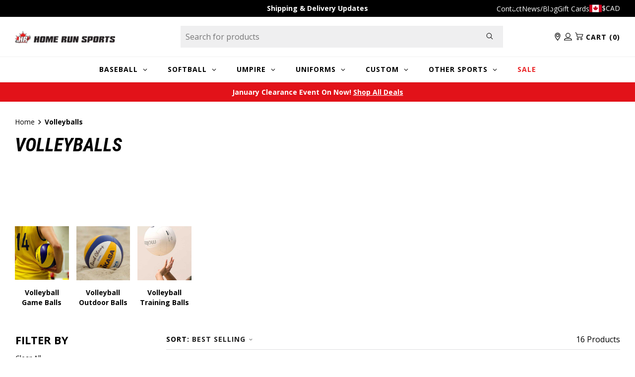

--- FILE ---
content_type: text/html; charset=utf-8
request_url: https://homerunsports.com/collections/volleyballs
body_size: 54860
content:
<!doctype html>
<!--[if IE 9]> <html class="ie9 no-js" lang="en"> <![endif]-->
<!--[if (gt IE 9)|!(IE)]><!--> <html class="no-js" lang="en"> <!--<![endif]-->

<head>
    
    <script>
    window.KiwiSizing = window.KiwiSizing === undefined ? {} : window.KiwiSizing;
    KiwiSizing.shop = "homerunsports1.myshopify.com";
    
    
</script>
    
    <meta charset="utf-8">
    <meta http-equiv="X-UA-Compatible" content="IE=edge">
    <meta name="viewport" content="width=device-width,initial-scale=1">
    <meta name="theme-color" content="#c4cdd5">
    <link rel="canonical" href="https://homerunsports.com/collections/volleyballs"><link rel="shortcut icon" href="//homerunsports.com/cdn/shop/files/HRS-Favicon.png?crop=center&height=32&v=1668007300&width=32" type="image/png"><title>Volleyballs
&ndash; Home Run Sports</title>
    <meta name="google-site-verification" content="oAaZ_O3BUnodaVc0lNf2u-_Yx6ccQFFzWvubQrSFebM" />

    
    <meta name="facebook-domain-verification" content="14k45l69yth726qvq6t06n4yzv3ohf" />

    <link rel="preconnect" href="https://www.youtube.com">
    <link rel="preconnect" href="https://productreviews.shopifycdn.com">
    <link rel="preconnect" href="https://ajax.googleapis.com">

    




<meta property="og:site_name" content="Home Run Sports">
<meta property="og:url" content="https://homerunsports.com/collections/volleyballs">
<meta property="og:title" content="Volleyballs">
<meta property="og:type" content="product.group">
<meta property="og:description" content="Home Run Sports is the ultimate destination for all your Baseball, Softball & Slowpitch needs! Our selection has something for everyone from bats and gloves to cleats and catchers gear including umpires. Explore top Volleyball and Football gear. Quality products, expert service, everything you need to play your best."><meta property="og:image" content="http:collections/volleyball-balls-434px_c476180c-6602-4758-a9d0-b47e484d0dff.jpg">
            <meta property="og:image:secure_url" content="https:collections/volleyball-balls-434px_c476180c-6602-4758-a9d0-b47e484d0dff.jpg">
            <meta property="og:image:width" content="434">
            <meta property="og:image:height" content="433">
            <meta property="og:image:alt" content="Volleyballs">

<meta name="twitter:site" content="@homerunsports">
<meta name="twitter:card" content="summary_large_image">
<meta name="twitter:title" content="Volleyballs">
<meta name="twitter:description" content="Home Run Sports is the ultimate destination for all your Baseball, Softball & Slowpitch needs! Our selection has something for everyone from bats and gloves to cleats and catchers gear including umpires. Explore top Volleyball and Football gear. Quality products, expert service, everything you need to play your best.">


    

    <link type="text/css" href="//homerunsports.com/cdn/shop/t/7/assets/app.css?v=144413435206038081401728666490" rel="stylesheet">





    <script>
        document.documentElement.className = document.documentElement.className.replace('no-js', '');

        window.theme = {
            strings: {
                addToCart: "Add to Cart",
                soldOut: "Out of Stock",
                unavailable: "Unavailable"
            },
            moneyFormat: "${{amount}}"
        };

        
    </script>

    
    

    <script>
        window.translations = {
            modalSuccessMessage       : "Added To Your Cart",
            addToCart                 : "Add to Cart",
            addedToCart               : "Added",
            addingToCart              : "Adding...",
            soldOut                   : "Out of Stock",
            notFreeShippingMessage    : "away from free shipping",
            freeShippingMessage       : "You qualify for free shipping",
            shortQuantity             : "Qty",
            finalSaleLabel            : "Final Sale",
            finalSaleMessage          : "This item is final sale. No returns or exchanges allowed on this item.",
            itemCountOne              : "item",
            itemCountOther            : "items",
            subTotalLabel             : "Subtotal",
            cartProductRemovedMessage : "has been removed from your cart.",
            cartUndoLabel             : "Undo",
            cartEmpty                 : "Your cart is currently empty.",
            maxItemsInCart            : "You have reached the maximum number of items you can add.",
            recipientFormExpanded     : "Gift card recipient form expanded",
            recipientFormCollapsed    : "Gift card recipient form collapsed"
        };

        if ( "en" == 'fr') {
            window.localeUrl = '/fr';
        } else {
            window.localeUrl = '';
        }
    </script>

    <div id="shopify-section-swatches--color" class="shopify-section">
        
            <style type="text/css">
        
                .form__option-label[data-swatch='Black'] .form__option-label-inner {background-color: #000000;}
        

        
                .form__option-label[data-swatch='Tropic Thunder'] .form__option-label-inner {background-image:url("https://cdn.accentuate.io/63589220575/1766087822398/tropic_thunder.jpg?v=1766087822398");}
        

        
                .form__option-label[data-swatch='Bone'] .form__option-label-inner {background-color: #f2e6c5;}
        

        
                .form__option-label[data-swatch='Hero'] .form__option-label-inner {background-image:url("https://cdn.accentuate.io/63589220575/1766086998665/hero_.jpg?v=1766087776141");}
        

        
                .form__option-label[data-swatch='Light Pink'] .form__option-label-inner {background-color: #f4cccc;}
        

        
                .form__option-label[data-swatch='Solar Storm'] .form__option-label-inner {background-image:url("https://cdn.accentuate.io/63589220575/1766087235089/hyperpink-bluefury.jpg?v=1766087235089");}
        

        
                .form__option-label[data-swatch='Blue Moon'] .form__option-label-inner {background-image:url("https://cdn.accentuate.io/63589220575/1763053880956/bluemoon.jpg?v=1763053880956");}
        

        
                .form__option-label[data-swatch='Drip Mint/Pink'] .form__option-label-inner {background-image:url("https://cdn.accentuate.io/63589220575/1763053922070/dripmint_pink.jpg?v=1763053922070");}
        

        
                .form__option-label[data-swatch='The Dub'] .form__option-label-inner {background-image:url("https://cdn.accentuate.io/63589220575/1763053948664/thedub.jpg?v=1763053948664");}
        

        
                .form__option-label[data-swatch='Black/Gold'] .form__option-label-inner {background-image:url("https://cdn.accentuate.io/63589220575/1762354141464/Black-Gold.jpg?v=1762354141464");}
        

        
                .form__option-label[data-swatch='Royal/Orange'] .form__option-label-inner {}
        

        
                .form__option-label[data-swatch='Pink Pow/Glacier Blue'] .form__option-label-inner {background-image:url("https://cdn.accentuate.io/63589220575/1762204936615/pinkpow-glacier-blue.jpg?v=1762204936615");}
        

        
                .form__option-label[data-swatch='Anthracite/Coconut Milk'] .form__option-label-inner {background-image:url("https://cdn.accentuate.io/63589220575/1762204288932/anthracite-coconut-milk.jpg?v=1762204288932");}
        

        
                .form__option-label[data-swatch='Anthracite/Vapor Green'] .form__option-label-inner {background-image:url("https://cdn.accentuate.io/63589220575/1762204328750/anthracite-vapor-green.jpg?v=1762204328750");}
        

        
                .form__option-label[data-swatch='Pimento/Blue Void'] .form__option-label-inner {background-image:url("https://cdn.accentuate.io/63589220575/1762204362798/pimento-blue-void.jpg?v=1762204362798");}
        

        
                .form__option-label[data-swatch='Sunrise'] .form__option-label-inner {background-color: #eeeeee;}
        

        
                .form__option-label[data-swatch='Bader Baby Blue'] .form__option-label-inner {background-color: #6fa8dc;}
        

        
                .form__option-label[data-swatch='Happ Baby Blue'] .form__option-label-inner {background-color: #9fc5e8;}
        

        
                .form__option-label[data-swatch='Black/Vapor Green'] .form__option-label-inner {background-image:url("https://cdn.accentuate.io/63589220575/1762203031081/Black-Neon_Green.jpg?v=1762203031081");}
        

        
                .form__option-label[data-swatch='White/Valor Blue'] .form__option-label-inner {background-image:url("https://cdn.accentuate.io/63589220575/1762203598289/white-valorblue.jpg?v=1762203598289");}
        

        
                .form__option-label[data-swatch='Volt/Black'] .form__option-label-inner {background-image:url("https://cdn.accentuate.io/63589220575/1762203639351/volt-black.jpg?v=1762203639352");}
        

        
                .form__option-label[data-swatch='Vivid Purple/Hyper Pink'] .form__option-label-inner {background-image:url("https://cdn.accentuate.io/63589220575/1762203681674/vividpurple-hyperpink.jpg?v=1762203681674");}
        

        
                .form__option-label[data-swatch='Hyper Pink/Blue Fury'] .form__option-label-inner {background-image:url("https://cdn.accentuate.io/63589220575/1762203721200/hyperpink-bluefury.jpg?v=1762203721200");}
        

        
                .form__option-label[data-swatch=''] .form__option-label-inner {background-image:url("https://cdn.accentuate.io/63589220575/1762203773585/Black-Neon_Green.jpg?v=1762203773585");}
        

        
                .form__option-label[data-swatch='Sunset'] .form__option-label-inner {background-color: #20124d;}
        

        
                .form__option-label[data-swatch='Dusty Pink'] .form__option-label-inner {background-color: #e08ab7;}
        

        
                .form__option-label[data-swatch='White/Teal'] .form__option-label-inner {background-image:url("https://cdn.accentuate.io/63589220575/1758043699499/white_teal_mz.jpg?v=1758043699499");}
        

        
                .form__option-label[data-swatch='White/Hi-Vis Pink'] .form__option-label-inner {background-image:url("https://cdn.accentuate.io/63589220575/1753379402748/white-hi-vis-pink.jpg?v=1753379402748");}
        

        
                .form__option-label[data-swatch='Violet Quartz'] .form__option-label-inner {background-image:url("https://cdn.accentuate.io/63589220575/1753379233074/violet-quartz.jpg?v=1753379233074");}
        

        
                .form__option-label[data-swatch='Bisque'] .form__option-label-inner {background-color: #f2e6c5;}
        

        
                .form__option-label[data-swatch='Military Green'] .form__option-label-inner {background-color: #4f5a4a;}
        

        
                .form__option-label[data-swatch='Natural'] .form__option-label-inner {background-color: #f2e6c5;}
        

        
                .form__option-label[data-swatch='Backyard BBQ'] .form__option-label-inner {background-color: #f60742;}
        

        
                .form__option-label[data-swatch='Lemon Pepper'] .form__option-label-inner {background-color: #f1f508;}
        

        
                .form__option-label[data-swatch='Maple Brown Sugar'] .form__option-label-inner {background-color: #cb7d02;}
        

        
                .form__option-label[data-swatch='Original'] .form__option-label-inner {background-color: #16537e;}
        

        
                .form__option-label[data-swatch='Ranch'] .form__option-label-inner {background-color: #2986cc;}
        

        
                .form__option-label[data-swatch='Sour Cream & Onion'] .form__option-label-inner {background-color: #058857;}
        

        
                .form__option-label[data-swatch='Cheddar Jalapeno'] .form__option-label-inner {background-color: #f0800b;}
        

        
                .form__option-label[data-swatch='Cinnamon Churro'] .form__option-label-inner {background-color: #6a329f;}
        

        
                .form__option-label[data-swatch='Dill Pickle'] .form__option-label-inner {background-color: #8fce00;}
        

        
                .form__option-label[data-swatch='Cracked Pepper'] .form__option-label-inner {background-color: #5b5b5b;}
        

        
                .form__option-label[data-swatch='Garlic Parmesan'] .form__option-label-inner {background-color: #6aa84f;}
        

        
                .form__option-label[data-swatch='Black/Pine'] .form__option-label-inner {background-color: #000000;}
        

        
                .form__option-label[data-swatch='Pink Flash/Dynamic Turquoise'] .form__option-label-inner {background-image:url("https://cdn.accentuate.io/63589220575/1746815092072/pinkflash_turquoise.jpg?v=1746815092072");}
        

        
                .form__option-label[data-swatch='Sugar Rush'] .form__option-label-inner {background-image:url("https://cdn.accentuate.io/63589220575/1744830323434/sugar-rush.jpg?v=1744830323434");}
        

        
                .form__option-label[data-swatch='Yellow/Seafoam/Red'] .form__option-label-inner {background-image:url("https://cdn.accentuate.io/63589220575/1744829804785/Yellow-seafoam-red.jpg?v=1744829804785");}
        

        
                .form__option-label[data-swatch='Victory Blue'] .form__option-label-inner {background-image:url("https://cdn.accentuate.io/63589220575/1744829842326/victory-blue.jpg?v=1744829842326");}
        

        
                .form__option-label[data-swatch='Navy/Seafoam/Pink'] .form__option-label-inner {background-image:url("https://cdn.accentuate.io/63589220575/1744830072148/navy-seafoam-pink.jpg?v=1744830072148");}
        

        
                .form__option-label[data-swatch='Hold Em White'] .form__option-label-inner {background-image:url("https://cdn.accentuate.io/63589220575/1742235191335/Hold-em-white.jpg?v=1742235191335");}
        
            
                </style>
                <style type="text/css">
            
        

        
                .form__option-label[data-swatch='Friendly Crawler'] .form__option-label-inner {background-image:url("https://cdn.accentuate.io/63589220575/1742232459084/friendly-crawler.jpg?v=1742232459084");}
        

        
                .form__option-label[data-swatch='Dugout Bubble'] .form__option-label-inner {background-image:url("https://cdn.accentuate.io/63589220575/1742228360610/dugout-bubble.jpg?v=1742228360610");}
        

        
                .form__option-label[data-swatch='Orange Slime'] .form__option-label-inner {background-image:url("https://cdn.accentuate.io/63589220575/1742228485788/Orange-Slime.jpg?v=1742228485788");}
        

        
                .form__option-label[data-swatch='Galaxy Visitor'] .form__option-label-inner {background-image:url("https://cdn.accentuate.io/63589220575/1742227492244/galaxy-visitor.jpg?v=1742227492244");}
        

        
                .form__option-label[data-swatch='Party Animals'] .form__option-label-inner {background-image:url("https://cdn.accentuate.io/63589220575/1742226873374/partyanimals.jpg?v=1742226873374");}
        

        
                .form__option-label[data-swatch='Savannah Bananas'] .form__option-label-inner {background-image:url("https://cdn.accentuate.io/63589220575/1742227327745/Savannah-Bananas.jpg?v=1742227327745");}
        

        
                .form__option-label[data-swatch='White Donut'] .form__option-label-inner {background-image:url("https://cdn.accentuate.io/63589220575/1742227417109/white-donut.jpg?v=1742227417110");}
        

        
                .form__option-label[data-swatch='Blue Floral'] .form__option-label-inner {background-image:url("https://cdn.accentuate.io/63589220575/1742232672727/blue-floral.jpg?v=1742232672727");}
        

        
                .form__option-label[data-swatch='Crimson Bandit'] .form__option-label-inner {background-image:url("https://cdn.accentuate.io/63589220575/1742223182255/crimson-bandit.jpg?v=1742223182255");}
        

        
                .form__option-label[data-swatch='Frosted Cookies'] .form__option-label-inner {background-image:url("https://cdn.accentuate.io/63589220575/1742232848102/frosted-cookies.jpg?v=1742232848102");}
        

        
                .form__option-label[data-swatch='Hot Stuff'] .form__option-label-inner {background-image:url("https://cdn.accentuate.io/63589220575/1742224174730/hot-stuff.jpg?v=1742224174730");}
        

        
                .form__option-label[data-swatch='Pink Scoop'] .form__option-label-inner {background-color: #f893d8;}
        

        
                .form__option-label[data-swatch='Mint Scoop'] .form__option-label-inner {background-image:url("https://cdn.accentuate.io/63589220575/1742224205735/mint-scoop.jpg?v=1742224205735");}
        

        
                .form__option-label[data-swatch='Black/Columbia Blue'] .form__option-label-inner {background-image:url("https://cdn.accentuate.io/63589220575/1741896705590/black_columbia-blue.jpg?v=1741896705590");}
        

        
                .form__option-label[data-swatch='Columbia Blue/Navy'] .form__option-label-inner {background-image:url("https://cdn.accentuate.io/63589220575/1741896740858/columbia-blue_navy.jpg?v=1741896740858");}
        

        
                .form__option-label[data-swatch='Columbia Blue/Yellow'] .form__option-label-inner {background-image:url("https://cdn.accentuate.io/63589220575/1741896777726/columbia-blue_yellow.jpg?v=1741896777726");}
        

        
                .form__option-label[data-swatch='White/Columbia Blue/Pink'] .form__option-label-inner {background-image:url("https://cdn.accentuate.io/63589220575/1741896147731/white_columbia-blue_pink.jpg?v=1741896147731");}
        

        
                .form__option-label[data-swatch='White/Purple/Yellow'] .form__option-label-inner {background-image:url("https://cdn.accentuate.io/63589220575/1741896175215/white_purple_yellow.jpg?v=1741896175215");}
        

        
                .form__option-label[data-swatch='White/Tan'] .form__option-label-inner {background-image:url("https://cdn.accentuate.io/63589220575/1741896219239/white_tan.jpg?v=1741896219240");}
        

        
                .form__option-label[data-swatch='White/Teal/Navy Blue'] .form__option-label-inner {background-image:url("https://cdn.accentuate.io/63589220575/1741896254628/white_teal_navy.jpg?v=1741896254629");}
        

        
                .form__option-label[data-swatch='White/Black/Red'] .form__option-label-inner {background-image:url("https://cdn.accentuate.io/63589220575/1741896099046/white_black_red.jpg?v=1741896099046");}
        

        
                .form__option-label[data-swatch='Baby Blue'] .form__option-label-inner {background-color: #64b5ce;}
        

        
                .form__option-label[data-swatch='Hot Pink'] .form__option-label-inner {background-color: #fa1895;}
        

        
                .form__option-label[data-swatch='Aquamarine Camo'] .form__option-label-inner {background-image:url("https://cdn.accentuate.io/63589220575/1739987160133/aquamarine_camo.jpg?v=1739987160133");}
        

        
                .form__option-label[data-swatch='Canary Camo'] .form__option-label-inner {background-image:url("https://cdn.accentuate.io/63589220575/1739987194087/canary_camo.jpg?v=1739987194087");}
        

        
                .form__option-label[data-swatch='Copen Camo'] .form__option-label-inner {background-image:url("https://cdn.accentuate.io/63589220575/1739987224939/copen_camo.jpg?v=1739987224939");}
        

        
                .form__option-label[data-swatch='Melon Camo'] .form__option-label-inner {background-image:url("https://cdn.accentuate.io/63589220575/1739987260328/melon_camo.jpg?v=1739987260328");}
        

        
                .form__option-label[data-swatch='Lab Work'] .form__option-label-inner {background-image:url("https://cdn.accentuate.io/63589220575/1739217952029/labwork.jpg?v=1740084776132");}
        

        
                .form__option-label[data-swatch='Sky Blue'] .form__option-label-inner {background-color: #9fc5e8;}
        

        
                .form__option-label[data-swatch='Eighties'] .form__option-label-inner {background-image:url("https://cdn.accentuate.io/63589220575/1738696413075/eighties.jpg?v=1763054020440");}
        

        
                .form__option-label[data-swatch='Energy Drink'] .form__option-label-inner {background-image:url("https://cdn.accentuate.io/63589220575/1738696540482/EnergyDrink.jpg?v=1738696540482");}
        

        
                .form__option-label[data-swatch='Malibu'] .form__option-label-inner {background-image:url("https://cdn.accentuate.io/63589220575/1738694362360/malibu.jpg?v=1763054049181");}
        

        
                .form__option-label[data-swatch='Pool Party'] .form__option-label-inner {background-image:url("https://cdn.accentuate.io/63589220575/1738694405252/poolparty.jpg?v=1738694405252");}
        

        
                .form__option-label[data-swatch='Neptune'] .form__option-label-inner {background-image:url("https://cdn.accentuate.io/63589220575/1738694441666/neptune.jpg?v=1738694441666");}
        

        
                .form__option-label[data-swatch='Vaporwave'] .form__option-label-inner {background-image:url("https://cdn.accentuate.io/63589220575/1738694521353/vaporwave.jpg?v=1738694521353");}
        

        
                .form__option-label[data-swatch='Scarlet/Silver'] .form__option-label-inner {background-image:url("https://cdn.accentuate.io/63589220575/1738354693452/red-grey.jpg?v=1738354693452");}
        

        
                .form__option-label[data-swatch='White/Gray'] .form__option-label-inner {background-image:url("https://cdn.accentuate.io/63589220575/1732815895477/charcoal-white.jpg?v=1732815895478");}
        

        
                .form__option-label[data-swatch='White Donut'] .form__option-label-inner {background-image:url("https://cdn.accentuate.io/63589220575/1730917381581/whitedonut.jpg?v=1730917381582");}
        

        
                .form__option-label[data-swatch='Olive'] .form__option-label-inner {}
        

        
                .form__option-label[data-swatch='Ivory'] .form__option-label-inner {background-color: #f4f2e9;}
        

        
                .form__option-label[data-swatch='Ponderosa Pine'] .form__option-label-inner {background-color: #134f5c;}
        

        
                .form__option-label[data-swatch='Poseidon'] .form__option-label-inner {background-color: #16537e;}
        

        
                .form__option-label[data-swatch='Dark Grey'] .form__option-label-inner {background-color: #444444;}
        

        
                .form__option-label[data-swatch='Phantom'] .form__option-label-inner {background-color: #444444;}
        

        
                .form__option-label[data-swatch='Sea Salt'] .form__option-label-inner {background-color: #ffffff;}
        

        
                .form__option-label[data-swatch='Red/White/Blue'] .form__option-label-inner {background-image:url("https://cdn.accentuate.io/63589220575/1720541821356/navy-white-red.jpg?v=1720541821356");}
        

        
                .form__option-label[data-swatch='Seafoam'] .form__option-label-inner {background-color: #4df8de;}
        

        
                .form__option-label[data-swatch='Timberwolf'] .form__option-label-inner {background-color: #ead8ba;}
        

        
                .form__option-label[data-swatch='Kelly'] .form__option-label-inner {background-color: #277f01;}
        

        
                .form__option-label[data-swatch='Team Scarlet/White'] .form__option-label-inner {background-color: #cc0000;}
        
            
                </style>
                <style type="text/css">
            
        

        
                .form__option-label[data-swatch='Team Black/White'] .form__option-label-inner {background-color: #000000;}
        

        
                .form__option-label[data-swatch='Team Navy/White'] .form__option-label-inner {background-color: #20124d;}
        

        
                .form__option-label[data-swatch='Team Royal/White'] .form__option-label-inner {background-color: #0233a0;}
        

        
                .form__option-label[data-swatch='Lime'] .form__option-label-inner {background-color: #8fce00;}
        

        
                .form__option-label[data-swatch='Black/CarolinaBlue/Optic Yellow'] .form__option-label-inner {background-image:url("https://cdn.accentuate.io/63589220575/1713819170429/black-carolina-blue-optic-yellow.jpg?v=1713819170430");}
        

        
                .form__option-label[data-swatch='Black/Grey/Mint'] .form__option-label-inner {background-image:url("https://cdn.accentuate.io/63589220575/1713819299565/black_grey_mint.jpg?v=1713819299565");}
        

        
                .form__option-label[data-swatch='Sky Blue/Black'] .form__option-label-inner {background-image:url("https://cdn.accentuate.io/63589220575/1713472097877/sky-blue-black.jpg?v=1713472097878");}
        

        
                .form__option-label[data-swatch='Columbia/White/Navy'] .form__option-label-inner {background-image:url("https://cdn.accentuate.io/63589220575/1712586731770/columbia-white-navy.jpg?v=1712586731770");}
        

        
                .form__option-label[data-swatch='White/Black/Orange'] .form__option-label-inner {background-image:url("https://cdn.accentuate.io/63589220575/1712587553235/white-black-orange.jpg?v=1712587553235");}
        

        
                .form__option-label[data-swatch='Vegas/White/Navy'] .form__option-label-inner {background-image:url("https://cdn.accentuate.io/63589220575/1712586771572/vegas-white-navy.jpg?v=1712586771572");}
        

        
                .form__option-label[data-swatch='Yellow/Black'] .form__option-label-inner {background-image:url("https://cdn.accentuate.io/63589220575/1710966200554/Yellow-Black.jpg?v=1710966200554");}
        

        
                .form__option-label[data-swatch='Lemon'] .form__option-label-inner {background-color: #f9e209;}
        

        
                .form__option-label[data-swatch='Raspberry'] .form__option-label-inner {background-color: #680e7a;}
        

        
                .form__option-label[data-swatch='Watermelon'] .form__option-label-inner {background-color: #c91d11;}
        

        
                .form__option-label[data-swatch='Black/Green'] .form__option-label-inner {background-image:url("https://cdn.accentuate.io/63589220575/1710942809491/TRG-BKG.png?v=1710942809491");}
        

        
                .form__option-label[data-swatch='Purple/White'] .form__option-label-inner {background-image:url("https://cdn.accentuate.io/63589220575/1710343073502/purple-white.jpg?v=1710343073502");}
        

        
                .form__option-label[data-swatch=''] .form__option-label-inner {}
        

        
                .form__option-label[data-swatch='Gold/White'] .form__option-label-inner {background-image:url("https://cdn.accentuate.io/63589220575/1710342003713/yellow-white.jpg?v=1710342003714");}
        

        
                .form__option-label[data-swatch='Grey/Scarlet'] .form__option-label-inner {background-image:url("https://cdn.accentuate.io/63589220575/1713555466559/grey-red.jpg?v=1713555466559");}
        

        
                .form__option-label[data-swatch='Grey/Black'] .form__option-label-inner {background-image:url("https://cdn.accentuate.io/63589220575/1713555526075/Grey-Black.jpg?v=1713555526076");}
        

        
                .form__option-label[data-swatch='White/Pink'] .form__option-label-inner {background-image:url("https://cdn.accentuate.io/63589220575/1710270313440/white-pink.jpg?v=1710270426618");}
        

        
                .form__option-label[data-swatch='White/Chrome'] .form__option-label-inner {background-image:url("https://cdn.accentuate.io/63589220575/1710182999973/white-chrome-01.jpg?v=1710182999973");}
        

        
                .form__option-label[data-swatch='White/Yellow'] .form__option-label-inner {background-image:url("https://cdn.accentuate.io/63589220575/1710181543389/White-optic.jpg?v=1710181543389");}
        

        
                .form__option-label[data-swatch='Red'] .form__option-label-inner {background-color: #cc0000;}
        

        
                .form__option-label[data-swatch='Banana'] .form__option-label-inner {background-color: #f1f508;}
        

        
                .form__option-label[data-swatch='Cherry'] .form__option-label-inner {background-color: #cc0000;}
        

        
                .form__option-label[data-swatch='Cotton Candy'] .form__option-label-inner {background-color: #c27ba0;}
        

        
                .form__option-label[data-swatch='Fruity Cereal'] .form__option-label-inner {background-color: #59a4e8;}
        

        
                .form__option-label[data-swatch='Fury Camo'] .form__option-label-inner {background-image:url("https://cdn.accentuate.io/63589220575/1709315264152/furycamo.jpg?v=1709315264152");}
        

        
                .form__option-label[data-swatch='Pink Camo'] .form__option-label-inner {background-image:url("https://cdn.accentuate.io/63589220575/1709315212094/pinkcamo.jpg?v=1709315212094");}
        

        
                .form__option-label[data-swatch='Marvelous Camo'] .form__option-label-inner {background-image:url("https://cdn.accentuate.io/63589220575/1709313897581/marvelouscamo.jpg?v=1709313897581");}
        

        
                .form__option-label[data-swatch='Goblin Camo'] .form__option-label-inner {background-image:url("https://cdn.accentuate.io/63589220575/1709314398067/goblincamo.jpg?v=1709314398067");}
        

        
                .form__option-label[data-swatch='Kona Camo'] .form__option-label-inner {background-image:url("https://cdn.accentuate.io/63589220575/1709314444682/konacamo.jpg?v=1709314444682");}
        

        
                .form__option-label[data-swatch='Carolina Blue/Pink'] .form__option-label-inner {background-image:url("https://cdn.accentuate.io/63589220575/1706638502401/carolinablue-pink.jpg?v=1706638502401");}
        

        
                .form__option-label[data-swatch='Pink/White'] .form__option-label-inner {background-image:url("https://cdn.accentuate.io/63589220575/1706638719728/pink-white.jpg?v=1706638719728");}
        

        
                .form__option-label[data-swatch='Yellow/Carolina Blue'] .form__option-label-inner {background-image:url("https://cdn.accentuate.io/63589220575/1706638765597/yellow-carolina-blue.jpg?v=1706638765597");}
        

        
                .form__option-label[data-swatch='Carolina Blue/White'] .form__option-label-inner {background-image:url("https://cdn.accentuate.io/63589220575/1706638579780/carolinablue-white.jpg?v=1706638579780");}
        

        
                .form__option-label[data-swatch='Navy Blue/Carolina Blue'] .form__option-label-inner {background-image:url("https://cdn.accentuate.io/63589220575/1706638642663/navy-blue-carolina-blue.jpg?v=1706638642663");}
        

        
                .form__option-label[data-swatch='Blue Scoop'] .form__option-label-inner {background-image:url("https://cdn.accentuate.io/63589220575/1703257306092/blue-scoop.jpg?v=1703257306093");}
        

        
                .form__option-label[data-swatch='Dropping Bombs'] .form__option-label-inner {background-image:url("https://cdn.accentuate.io/63589220575/1703257344750/dropping-bombs.jpg?v=1703257344750");}
        

        
                .form__option-label[data-swatch='Four Leaf'] .form__option-label-inner {background-image:url("https://cdn.accentuate.io/63589220575/1703257378285/four-leaf.jpg?v=1703257378285");}
        

        
                .form__option-label[data-swatch='Mic Drop'] .form__option-label-inner {background-image:url("https://cdn.accentuate.io/63589220575/1703257410010/mic-drop.jpg?v=1703257410010");}
        

        
                .form__option-label[data-swatch='Stadium Eats'] .form__option-label-inner {background-image:url("https://cdn.accentuate.io/63589220575/1703257445845/stadium-eats.jpg?v=1703257445845");}
        

        
                .form__option-label[data-swatch='Totally Tubular'] .form__option-label-inner {background-image:url("https://cdn.accentuate.io/63589220575/1703257479373/totally-tubular.jpg?v=1703257479373");}
        

        
                .form__option-label[data-swatch='Light Gold'] .form__option-label-inner {background-color: #f9e209;}
        

        
                .form__option-label[data-swatch='Olive'] .form__option-label-inner {background-color: #6d7d5d;}
        

        
                .form__option-label[data-swatch='Camel'] .form__option-label-inner {background-color: #f3e6b2;}
        

        
                .form__option-label[data-swatch='Brown'] .form__option-label-inner {background-color: #5a3418;}
        

        
                .form__option-label[data-swatch='Caramel/Black'] .form__option-label-inner {background-image:url("https://cdn.accentuate.io/63589220575/1699370444089/black-caramel.jpg?v=1699370444089");}
        

        
                .form__option-label[data-swatch='White/Metallic Silver'] .form__option-label-inner {background-color: #eeeeee;}
        
            
                </style>
                <style type="text/css">
            
        

        
                .form__option-label[data-swatch='Gold'] .form__option-label-inner {background-color: #f4e179;}
        

        
                .form__option-label[data-swatch='Kelly Green'] .form__option-label-inner {background-color: #219202;}
        

        
                .form__option-label[data-swatch='White/Red'] .form__option-label-inner {background-image:url("https://cdn.accentuate.io/63589220575/1681848846390/Red-White.jpg?v=1681848846391");}
        

        
                .form__option-label[data-swatch='Blue/Navy'] .form__option-label-inner {background-image:url("https://cdn.accentuate.io/63589220575/1681848584186/blue-navy.jpg?v=1681848584186");}
        

        
                .form__option-label[data-swatch='Green/Yellow'] .form__option-label-inner {background-image:url("https://cdn.accentuate.io/63589220575/1681848751199/green-yellow.jpg?v=1681848751199");}
        

        
                .form__option-label[data-swatch='Navy/Silver'] .form__option-label-inner {background-image:url("https://cdn.accentuate.io/63589220575/1681846357861/navy-grey.jpg?v=1681846357861");}
        

        
                .form__option-label[data-swatch='Multicolored'] .form__option-label-inner {background-image:url("https://cdn.accentuate.io/63589220575/1681842220729/tie-dye-eastonwo.jpg?v=1681842220729");}
        

        
                .form__option-label[data-swatch='Red/Grey'] .form__option-label-inner {background-image:url("https://cdn.accentuate.io/63589220575/1681840305771/red-grey.jpg?v=1681840305771");}
        

        
                .form__option-label[data-swatch='Navy/Grey'] .form__option-label-inner {background-color: #0738bd;background-image:url("https://cdn.accentuate.io/63589220575/1681840164762/navy-grey.jpg?v=1681840164762");}
        

        
                .form__option-label[data-swatch='Royal/Grey'] .form__option-label-inner {background-image:url("https://cdn.accentuate.io/63589220575/1681840215798/royal-grey.jpg?v=1681840215799");}
        

        
                .form__option-label[data-swatch='Royal/Silver'] .form__option-label-inner {background-image:url("https://cdn.accentuate.io/63589220575/1681846227828/royal-grey.jpg?v=1681846227828");}
        

        
                .form__option-label[data-swatch='Blue/Black'] .form__option-label-inner {background-color: #0738bd;}
        

        
                .form__option-label[data-swatch='Carolina Blue/Caramel'] .form__option-label-inner {background-color: #4c94d7;}
        

        
                .form__option-label[data-swatch='Columbia Blue'] .form__option-label-inner {background-color: #4c94d7;}
        

        
                .form__option-label[data-swatch='Charcoal/Black'] .form__option-label-inner {background-color: #5b5b5b;}
        

        
                .form__option-label[data-swatch='Grey/White'] .form__option-label-inner {background-image:url("https://cdn.accentuate.io/63589220575/1681569419166/gry-wht.jpg?v=1681569419166");}
        

        
                .form__option-label[data-swatch='White/Maroon'] .form__option-label-inner {background-image:url("https://cdn.accentuate.io/63589220575/1681417549076/white-maroon.jpg?v=1681417549077");}
        

        
                .form__option-label[data-swatch='White/LightBlue'] .form__option-label-inner {background-image:url("https://cdn.accentuate.io/63589220575/1681417403049/white-lightblue.jpg?v=1681417403049");}
        

        
                .form__option-label[data-swatch='White/Purple'] .form__option-label-inner {background-image:url("https://cdn.accentuate.io/63589220575/1681417597261/White-Purple.jpg?v=1681417659387");}
        

        
                .form__option-label[data-swatch='#0639a0'] .form__option-label-inner {background-image:url("https://cdn.accentuate.io/63589220575/1687272814655/white-pink.jpg?v=1687272814655");}
        

        
                .form__option-label[data-swatch='White/Green'] .form__option-label-inner {background-image:url("https://cdn.accentuate.io/63589220575/1681416899226/White-Green.jpg?v=1681416899226");}
        

        
                .form__option-label[data-swatch='White'] .form__option-label-inner {background-color: #f3f6f4;}
        

        
                .form__option-label[data-swatch='Royal'] .form__option-label-inner {background-color: #0639a0;}
        

        
                .form__option-label[data-swatch='Black/White'] .form__option-label-inner {background-image:url("https://cdn.accentuate.io/63589220575/1679000752565/Black-White.jpg?v=1679000752565");}
        

        
                .form__option-label[data-swatch='Pink'] .form__option-label-inner {background-color: #ff3098;}
        

        
                .form__option-label[data-swatch='Black/Black'] .form__option-label-inner {background-color: #000000;}
        

        
                .form__option-label[data-swatch=''] .form__option-label-inner {background-color: #c0f8ed;}
        

        
                .form__option-label[data-swatch='Red/Black'] .form__option-label-inner {background-image:url("https://cdn.accentuate.io/63589220575/1678738208695/red-black.jpg?v=1678738208695");}
        

        
                .form__option-label[data-swatch='Lucky Green'] .form__option-label-inner {background-image:url("https://cdn.accentuate.io/63589220575/1677798840154/luckygreen.jpg?v=1677798840155");}
        

        
                .form__option-label[data-swatch='Jet Black'] .form__option-label-inner {background-image:url("https://cdn.accentuate.io/63589220575/1677798773091/jetblack.jpg?v=1677798773091");}
        

        
                .form__option-label[data-swatch='Blaze Orange'] .form__option-label-inner {background-image:url("https://cdn.accentuate.io/63589220575/1677798584401/blazeorange.jpg?v=1677798584402");}
        

        
                .form__option-label[data-swatch='Crimson Red'] .form__option-label-inner {background-image:url("https://cdn.accentuate.io/63589220575/1677798665529/crimsonred.jpg?v=1677798665529");}
        

        
                .form__option-label[data-swatch='Crimson'] .form__option-label-inner {background-color: #cc0000;}
        

        
                .form__option-label[data-swatch='Graphite'] .form__option-label-inner {background-image:url("https://cdn.accentuate.io/63589220575/1677798387722/graphite.jpg?v=1712587832008");}
        

        
                .form__option-label[data-swatch='Geaux Camo'] .form__option-label-inner {background-image:url("https://cdn.accentuate.io/63589220575/1677798022167/DSPUBB031.jpg?v=1677798022167");}
        

        
                .form__option-label[data-swatch='Gold Camo'] .form__option-label-inner {background-image:url("https://cdn.accentuate.io/63589220575/1677798132819/goldcamo.jpg?v=1677798132819");}
        

        
                .form__option-label[data-swatch='Vice Camo'] .form__option-label-inner {background-image:url("https://cdn.accentuate.io/63589220575/1677797562212/vicecamo.jpg?v=1677797562212");}
        

        
                .form__option-label[data-swatch='Antarctic Camo'] .form__option-label-inner {background-image:url("https://cdn.accentuate.io/63589220575/1677797705598/Antarcticcamo.jpg?v=1677797705598");}
        

        
                .form__option-label[data-swatch='Coral Camo'] .form__option-label-inner {background-image:url("https://cdn.accentuate.io/63589220575/1677797894753/coralcamo.jpg?v=1677797894753");}
        

        
                .form__option-label[data-swatch='Red Camo'] .form__option-label-inner {background-image:url("https://cdn.accentuate.io/63589220575/1677797624953/redcamo.jpg?v=1677797624953");}
        

        
                .form__option-label[data-swatch='United Camo'] .form__option-label-inner {background-image:url("https://cdn.accentuate.io/63589220575/1677797444035/unitedcamo.jpg?v=1677797444035");}
        

        
                .form__option-label[data-swatch='Shock Camo'] .form__option-label-inner {background-image:url("https://cdn.accentuate.io/63589220575/1677797264384/shockcamo.jpg?v=1677797264384");}
        

        
                .form__option-label[data-swatch='Shadow Camo'] .form__option-label-inner {background-image:url("https://cdn.accentuate.io/63589220575/1677796219257/shadowcamo.jpg?v=1677796219257");}
        

        
                .form__option-label[data-swatch='Scarlet Camo'] .form__option-label-inner {background-image:url("https://cdn.accentuate.io/63589220575/1677796014012/scarletcamo.jpg?v=1677796014012");}
        

        
                .form__option-label[data-swatch='Royal Blue'] .form__option-label-inner {background-color: #1b5de0;}
        

        
                .form__option-label[data-swatch='Navy Blue'] .form__option-label-inner {background-color: #16046e;}
        

        
                .form__option-label[data-swatch='Navy'] .form__option-label-inner {background-color: #271072;}
        

        
                .form__option-label[data-swatch='Scarlet'] .form__option-label-inner {background-color: #ff0000;}
        

        
                .form__option-label[data-swatch=''] .form__option-label-inner {background-color: #ff0000;}
        

        
                .form__option-label[data-swatch='Glacier Camo'] .form__option-label-inner {background-image:url("https://cdn.accentuate.io/63589220575/1673471172890/glaciercamo.jpg?v=1673471172890");}
        
            
                </style>
                <style type="text/css">
            
        

        
                .form__option-label[data-swatch='Blitz Camo'] .form__option-label-inner {background-image:url("https://cdn.accentuate.io/63589220575/1673470899973/blitzcamo.jpg?v=1673470899973");}
        

        
                .form__option-label[data-swatch='Crush Camo'] .form__option-label-inner {background-image:url("https://cdn.accentuate.io/63589220575/1673470595986/crushcamo.jpg?v=1673470595986");}
        

        
                .form__option-label[data-swatch='Carbon Camo'] .form__option-label-inner {background-image:url("https://cdn.accentuate.io/63589220575/1673470173211/carboncamo.jpg?v=1673470173211");}
        

        
                .form__option-label[data-swatch='Diamond White'] .form__option-label-inner {background-image:url("https://cdn.accentuate.io/63589220575/1673459536968/diamondwhite.jpg?v=1673459536969");}
        

        
                .form__option-label[data-swatch='Polar Blue'] .form__option-label-inner {background-image:url("https://cdn.accentuate.io/63589220575/1673458473210/polarblue.jpg?v=1673458473211");}
        

        
                .form__option-label[data-swatch='Violet Purple'] .form__option-label-inner {background-image:url("https://cdn.accentuate.io/63589220575/1673458278388/violetpurple.jpg?v=1673458278389");}
        

        
                .form__option-label[data-swatch='Platinum Gray'] .form__option-label-inner {background-image:url("https://cdn.accentuate.io/63589220575/1673458165266/platinumgrey.jpg?v=1673458165266");}
        

        
                .form__option-label[data-swatch='Mint Green'] .form__option-label-inner {background-image:url("https://cdn.accentuate.io/63589220575/1673458077106/mintgreen.jpg?v=1673458077106");}
        

        
                .form__option-label[data-swatch='Maize Yellow'] .form__option-label-inner {background-image:url("https://cdn.accentuate.io/63589220575/1673457878420/maize_yellow.jpg?v=1741889467049");}
        

        
                .form__option-label[data-swatch=''] .form__option-label-inner {background-color: #ffffff;}
        

        
                .form__option-label[data-swatch=''] .form__option-label-inner {background-color: #0c47e8;}
        

        
                .form__option-label[data-swatch=''] .form__option-label-inner {}
        

        
                .form__option-label[data-swatch='Royal/White'] .form__option-label-inner {background-image:url("https://cdn.accentuate.io/63589220575/1666287186241/royal-white_9.jpg?v=1666287186241");}
        

        
                .form__option-label[data-swatch='Red/White'] .form__option-label-inner {background-color: #a8a8a8;background-image:url("https://cdn.accentuate.io/63589220575/1666287186820/red-white_1.jpg?v=1666287186820");}
        

        
                .form__option-label[data-swatch='White/Black'] .form__option-label-inner {background-image:url("https://cdn.accentuate.io/63589220575/1666287187343/white-black_5.jpg?v=1666287187344");}
        

        
                .form__option-label[data-swatch='White/White'] .form__option-label-inner {background-image:url("https://cdn.accentuate.io/63589220575/1666287187844/white-white_3.jpg?v=1666287187844");}
        

        
                .form__option-label[data-swatch='Grey'] .form__option-label-inner {background-color: #a8a8a8;}
        

        
                .form__option-label[data-swatch='Navy/White'] .form__option-label-inner {background-image:url("https://cdn.accentuate.io/63589220575/1666287188417/navy-white.jpg?v=1666287188417");}
        

        
                .form__option-label[data-swatch='Green'] .form__option-label-inner {background-color: #0b8a37;}
        

        
                .form__option-label[data-swatch='White/Navy'] .form__option-label-inner {background-image:url("https://cdn.accentuate.io/63589220575/1666287190773/white-navy.jpg?v=1666287190773");}
        

        
                .form__option-label[data-swatch='Black/Royal'] .form__option-label-inner {background-image:url("https://cdn.accentuate.io/63589220575/1666287191279/black-blue_11.jpg?v=1666287191279");}
        

        
                .form__option-label[data-swatch='White/Gold'] .form__option-label-inner {background-image:url("https://cdn.accentuate.io/63589220575/1666287191915/white-gold_1.jpg?v=1666287191915");}
        

        
                .form__option-label[data-swatch='White/Royal'] .form__option-label-inner {background-image:url("https://cdn.accentuate.io/63589220575/1666287192580/white-blue_3.jpg?v=1666287192580");}
        

        
                .form__option-label[data-swatch='Orange'] .form__option-label-inner {background-color: #ff8400;}
        

        
                .form__option-label[data-swatch='Black/Grey'] .form__option-label-inner {background-image:url("https://cdn.accentuate.io/63589220575/1666287193750/black-grey_15.jpg?v=1666287193750");}
        

        
                .form__option-label[data-swatch='Purple'] .form__option-label-inner {background-color: #8f0d8f;}
        

        
                .form__option-label[data-swatch='White/Grey'] .form__option-label-inner {background-image:url("https://cdn.accentuate.io/63589220575/1681840417023/White-Grey.jpg?v=1681840417023");}
        

        
                .form__option-label[data-swatch='White/Silver'] .form__option-label-inner {background-image:url("https://cdn.accentuate.io/63589220575/1666287194824/white-grey_2.jpg?v=1666287194824");}
        

        
                .form__option-label[data-swatch='Blue'] .form__option-label-inner {background-color: #4c94d7;}
        

        
                .form__option-label[data-swatch='Yellow'] .form__option-label-inner {background-color: #f1f508;}
        

        
                .form__option-label[data-swatch='#0b8a37'] .form__option-label-inner {background-color: #f1f508;}
        

        
                .form__option-label[data-swatch=''] .form__option-label-inner {background-color: #000000;}
        

        
                .form__option-label[data-swatch='#003d13'] .form__option-label-inner {background-image:url("https://cdn.accentuate.io/63589220575/1666287195399/grey-black.jpg?v=1666287195399");}
        

        
                .form__option-label[data-swatch='Charcoal'] .form__option-label-inner {background-color: #5b5b5b;}
        

        
                .form__option-label[data-swatch='Black/Gold'] .form__option-label-inner {background-image:url("https://cdn.accentuate.io/63589220575/1666287195935/black-gold_6.jpg?v=1666287195935");}
        

        
                .form__option-label[data-swatch='Dark Green'] .form__option-label-inner {background-color: #003d13;}
        

        
                .form__option-label[data-swatch='Black/Orange'] .form__option-label-inner {background-image:url("https://cdn.accentuate.io/63589220575/1666287196473/black-orange_9.jpg?v=1666287196473");}
        

        
                .form__option-label[data-swatch='Silver'] .form__option-label-inner {background-color: #bdbdbd;}
        

        
                .form__option-label[data-swatch='Black/Yellow'] .form__option-label-inner {background-image:url("https://cdn.accentuate.io/63589220575/1666287197115/black-gold_7.jpg?v=1666287197115");}
        

        
                .form__option-label[data-swatch='Black/Pink'] .form__option-label-inner {background-image:url("https://cdn.accentuate.io/63589220575/1687272881903/Black-Pink.jpg?v=1687272881904");}
        

        
                .form__option-label[data-swatch='Black Camo'] .form__option-label-inner {background-image:url("https://cdn.accentuate.io/63589220575/1666287198222/black-camo_1.jpg?v=1666287198222");}
        

        
                .form__option-label[data-swatch='Grey/Royal'] .form__option-label-inner {background-image:url("https://cdn.accentuate.io/63589220575/1666287198818/grey-royal.jpg?v=1666287198818");}
        

        
                .form__option-label[data-swatch='Black/University Red/White'] .form__option-label-inner {background-color: #8f8f8f;background-image:url("https://cdn.accentuate.io/63589220575/1666287199412/black-red_7.jpg?v=1666287199412");}
        

        
                .form__option-label[data-swatch='#a8a8a8'] .form__option-label-inner {background-image:url("https://cdn.accentuate.io/63589220575/1666287199916/royal-white_3.jpg?v=1666287199916");}
        

        
                .form__option-label[data-swatch='Black Camo'] .form__option-label-inner {background-image:url("https://cdn.accentuate.io/63589220575/1666287200872/black-camo_2.jpg?v=1666287200872");}
        

        
                .form__option-label[data-swatch='Red/White/Red'] .form__option-label-inner {background-color: #fa0505;}
        

        
                .form__option-label[data-swatch='White/Black/Platinum'] .form__option-label-inner {background-color: #ffffff;}
        

        
                .form__option-label[data-swatch='Maroon'] .form__option-label-inner {background-color: #800000;}
        

        
                .form__option-label[data-swatch='Grey/Navy'] .form__option-label-inner {background-image:url("https://cdn.accentuate.io/63589220575/1666287201449/grey-navy_1.jpg?v=1666287201449");}
        

        
                .form__option-label[data-swatch='Grey/Red'] .form__option-label-inner {background-image:url("https://cdn.accentuate.io/63589220575/1666287202247/grey-red.png?v=1666287202247");}
        
            
                </style>
                <style type="text/css">
            
        

        
                .form__option-label[data-swatch='Camo'] .form__option-label-inner {background-image:url("https://cdn.accentuate.io/63589220575/1666287203004/jungle-camo_4.jpg?v=1666287203004");}
        

        
                .form__option-label[data-swatch='Scarlet/White'] .form__option-label-inner {background-image:url("https://cdn.accentuate.io/63589220575/1666287203684/red-white_2.jpg?v=1666287203684");}
        

        
                .form__option-label[data-swatch='Black/White/White'] .form__option-label-inner {background-image:url("https://cdn.accentuate.io/63589220575/1666287204363/black-white_14.jpg?v=1666287204364");}
        

        
                .form__option-label[data-swatch='Black/Blue'] .form__option-label-inner {background-image:url("https://cdn.accentuate.io/63589220575/1666287204986/black-blue_6.jpg?v=1666287204986");}
        

        
                .form__option-label[data-swatch='Green/White'] .form__option-label-inner {background-image:url("https://cdn.accentuate.io/63589220575/1666287205619/green-white_1.png?v=1666287205619");}
        

        
                .form__option-label[data-swatch=''] .form__option-label-inner {background-color: #595959;}
        

        
                .form__option-label[data-swatch='Black/Red'] .form__option-label-inner {background-image:url("https://cdn.accentuate.io/63589220575/1666287206254/black-red_5.jpg?v=1666287206254");}
        

        
                .form__option-label[data-swatch='White/Orange'] .form__option-label-inner {background-image:url("https://cdn.accentuate.io/63589220575/1666287206872/white-orange_1.jpg?v=1666287206872");}
        

        
                .form__option-label[data-swatch='Red/Navy'] .form__option-label-inner {background-image:url("https://cdn.accentuate.io/63589220575/1681323065376/scarlet-navy.jpg?v=1681323065376");}
        

        
                .form__option-label[data-swatch='Navy/Red'] .form__option-label-inner {background-image:url("https://cdn.accentuate.io/63589220575/1666287207484/navy-scarlet.jpg?v=1681401421468");}
        

        
                .form__option-label[data-swatch='Carolina Blue'] .form__option-label-inner {background-color: #5b97c9;}
        

        
                .form__option-label[data-swatch='Black/Silver'] .form__option-label-inner {background-color: #050505;background-image:url("https://cdn.accentuate.io/63589220575/1666287208060/black-grey_16.jpg?v=1666287208060");}
        

        
                .form__option-label[data-swatch='Black/Metallic Gold'] .form__option-label-inner {background-image:url("https://cdn.accentuate.io/63589220575/1666287208614/black-tan_10.jpg?v=1666287208614");}
        

        
                .form__option-label[data-swatch='Black/White-Anthracite'] .form__option-label-inner {background-color: #000000;}
        

        
                .form__option-label[data-swatch='Navy/Scarlet'] .form__option-label-inner {background-image:url("https://cdn.accentuate.io/63589220575/1666287209274/navy-scarlet.jpg?v=1666287209274");}
        

        
                .form__option-label[data-swatch='Powder Blue'] .form__option-label-inner {background-color: #52bef0;}
        

        
                .form__option-label[data-swatch='Natural/Black'] .form__option-label-inner {background-image:url("https://cdn.accentuate.io/63589220575/1666287209836/natural-black.jpg?v=1666287209836");}
        

        
                .form__option-label[data-swatch='White/Scarlet'] .form__option-label-inner {background-color: #bdbdbd;background-image:url("https://cdn.accentuate.io/63589220575/1666287210427/white-red_3.jpg?v=1666287210427");}
        

        
                .form__option-label[data-swatch='Grey/Pink'] .form__option-label-inner {background-image:url("https://cdn.accentuate.io/63589220575/1687272763070/Grey-Pink.jpg?v=1713819800442");}
        

        
                .form__option-label[data-swatch='#ff8400'] .form__option-label-inner {background-image:url("https://cdn.accentuate.io/63589220575/1666287212208/bk-gr.png?v=1666287212208");}
        

        
                .form__option-label[data-swatch='Royal/Black'] .form__option-label-inner {background-image:url("https://cdn.accentuate.io/63589220575/1666287212790/royal-black.jpg?v=1681394221743");}
        

        
                .form__option-label[data-swatch='Grey/Orange'] .form__option-label-inner {background-color: #ff8400;}
        

        
                .form__option-label[data-swatch='Neon Pink'] .form__option-label-inner {background-color: #ff3098;}
        

        
                .form__option-label[data-swatch='Neon Green'] .form__option-label-inner {background-color: #30ff30;}
        

        
                .form__option-label[data-swatch='Red/Silver'] .form__option-label-inner {background-color: #ff0000;}
        

        
                .form__option-label[data-swatch='White/Black/Black'] .form__option-label-inner {background-image:url("https://cdn.accentuate.io/63589220575/1666287218258/white-black_7.jpg?v=1666287218258");}
        

        
                .form__option-label[data-swatch='Black/Graphite'] .form__option-label-inner {background-image:url("https://cdn.accentuate.io/63589220575/1666287218880/black-grey_30.jpg?v=1666287218880");}
        

        
                .form__option-label[data-swatch='Black/Gray'] .form__option-label-inner {background-image:url("https://cdn.accentuate.io/63589220575/1734122705809/Black-Grey.jpg?v=1734122705809");}
        

        
                .form__option-label[data-swatch='Forest'] .form__option-label-inner {background-color: #0c662a;}
        

        
                .form__option-label[data-swatch=''] .form__option-label-inner {background-image:url("https://cdn.accentuate.io/63589220575/1666287219484/white_lime.jpg?v=1666287219484");}
        

        
                .form__option-label[data-swatch='Black/Lime'] .form__option-label-inner {background-image:url("https://cdn.accentuate.io/63589220575/1666287220175/black-neon_green_3.jpg?v=1666287220175");}
        

        
                .form__option-label[data-swatch='Dark Red'] .form__option-label-inner {background-color: #941919;}
        

        
                .form__option-label[data-swatch='Black/Scarlet'] .form__option-label-inner {background-image:url("https://cdn.accentuate.io/63589220575/1666287220834/black-red_2.jpg?v=1666287220834");}
        

        
                .form__option-label[data-swatch='White/Blue'] .form__option-label-inner {background-image:url("https://cdn.accentuate.io/63589220575/1666287222209/white-blue_4.jpg?v=1666287222209");}
        

        
                .form__option-label[data-swatch='Orange/White'] .form__option-label-inner {background-image:url("https://cdn.accentuate.io/63589220575/1666287222894/white-orange_2.jpg?v=1666287222894");}
        

        
                .form__option-label[data-swatch='Navy/Red/White'] .form__option-label-inner {background-image:url("https://cdn.accentuate.io/63589220575/1693930214191/red-navy-white.jpg?v=1693930317867");}
        

        
                .form__option-label[data-swatch='Navy/White/Red'] .form__option-label-inner {background-image:url("https://cdn.accentuate.io/63589220575/1710342937403/navy-white-red.jpg?v=1710342937403");}
        

        
                .form__option-label[data-swatch='Royal/Scarlet'] .form__option-label-inner {background-image:url("https://cdn.accentuate.io/63589220575/1666287224337/royal-scarlet_1.png?v=1666287224337");}
        

        
                .form__option-label[data-swatch='Optic Yellow'] .form__option-label-inner {background-color: #f3f315;}
        

        
                .form__option-label[data-swatch='Hi-Vis Yellow'] .form__option-label-inner {background-color: #f3f315;background-image:url("https://cdn.accentuate.io/63589220575/1713472280577/hi-vis-yellow-black.jpg?v=1713472280577");}
        

        
                .form__option-label[data-swatch='Charcoal Grey'] .form__option-label-inner {}
        

        
                .form__option-label[data-swatch=''] .form__option-label-inner {background-image:url("https://cdn.accentuate.io/63589220575/1666287224963/black-grey_29.jpg?v=1666287224963");}
        

        
                .form__option-label[data-swatch='Matte Black'] .form__option-label-inner {background-color: #000000;}
        

        
                .form__option-label[data-swatch='Green/Gold'] .form__option-label-inner {background-image:url("https://cdn.accentuate.io/63589220575/1666287226553/green-gold.png?v=1666287226553");}
        

        
                .form__option-label[data-swatch='Lime'] .form__option-label-inner {}
        

        
                .form__option-label[data-swatch='Black/Optic Yellow'] .form__option-label-inner {background-image:url("https://cdn.accentuate.io/63589220575/1666287228449/black-yellow_1.jpg?v=1666287228449");}
        

        
                .form__option-label[data-swatch='Black/Optic'] .form__option-label-inner {background-image:url("https://cdn.accentuate.io/63589220575/1681588544603/Black-yellow.jpg?v=1681588544603");}
        

        
                .form__option-label[data-swatch='Coral'] .form__option-label-inner {background-color: #eb8a41;}
        

        
                .form__option-label[data-swatch='Vegas Gold'] .form__option-label-inner {background-color: #c1a961;}
        

        
                .form__option-label[data-swatch='Neon Yellow'] .form__option-label-inner {background-color: #f3f315;}
        
            
                </style>
                <style type="text/css">
            
        

        
                .form__option-label[data-swatch='White/Metallic Gold'] .form__option-label-inner {background-image:url("https://cdn.accentuate.io/63589220575/1666287231767/white-gold.jpg?v=1666287231767");}
        

        
                .form__option-label[data-swatch='Orange/Black'] .form__option-label-inner {background-image:url("https://cdn.accentuate.io/63589220575/1666287232490/orange-black.jpg?v=1666287232490");}
        

        
                .form__option-label[data-swatch='Teal/Black/Black'] .form__option-label-inner {background-color: #7cd6cc;}
        

        
                .form__option-label[data-swatch='Matte Scarlet'] .form__option-label-inner {background-color: #ff0000;}
        

        
                .form__option-label[data-swatch='Blue/Black/Black'] .form__option-label-inner {background-color: #0738bd;}
        

        
                .form__option-label[data-swatch='Silver/Black'] .form__option-label-inner {background-image:url("https://cdn.accentuate.io/63589220575/1666287236203/black-grey_22.jpg?v=1666287236203");}
        

        
                .form__option-label[data-swatch='Matte Royal'] .form__option-label-inner {background-color: #1b5de0;}
        

        
                .form__option-label[data-swatch='Matte Navy'] .form__option-label-inner {background-color: #04235c;}
        

        
                .form__option-label[data-swatch='Royal Prism'] .form__option-label-inner {background-image:url("https://cdn.accentuate.io/63589220575/1666287236804/royalprism.jpg?v=1666287236804");}
        

        
                .form__option-label[data-swatch='Neon Camo'] .form__option-label-inner {background-image:url("https://cdn.accentuate.io/63589220575/1666287237404/neon-camo_1.jpg?v=1666287237404");}
        

        
                .form__option-label[data-swatch='Electric Blue'] .form__option-label-inner {}
        

        
                .form__option-label[data-swatch='Red/White/Grey'] .form__option-label-inner {background-image:url("https://cdn.accentuate.io/63589220575/1666287239264/red-grey_2.jpg?v=1666287239264");}
        

        
                .form__option-label[data-swatch='Neon'] .form__option-label-inner {background-image:url("https://cdn.accentuate.io/63589220575/1666287239923/neon_1.jpg?v=1666287239923");}
        

        
                .form__option-label[data-swatch='Black/Smoke'] .form__option-label-inner {background-image:url("https://cdn.accentuate.io/63589220575/1666287240552/black-grey_28.jpg?v=1666287240552");}
        

        
                .form__option-label[data-swatch=''] .form__option-label-inner {background-color: #050d45;}
        

        
                .form__option-label[data-swatch='Black/White/Red'] .form__option-label-inner {background-image:url("https://cdn.accentuate.io/63589220575/1666287241835/black-white-red.jpg?v=1712587669891");}
        

        
                .form__option-label[data-swatch='Stealth'] .form__option-label-inner {background-image:url("https://cdn.accentuate.io/63589220575/1666287242635/bk-gy-wht.jpg?v=1666287242635");}
        

        
                .form__option-label[data-swatch='Guardian'] .form__option-label-inner {background-image:url("https://cdn.accentuate.io/63589220575/1666287243309/red-bk-gy.jpg?v=1666287243309");}
        

        
                .form__option-label[data-swatch='Heritage'] .form__option-label-inner {background-image:url("https://cdn.accentuate.io/63589220575/1666287244003/nvy-red-wht.jpg?v=1666287244003");}
        

        
                .form__option-label[data-swatch='Blazer'] .form__option-label-inner {background-image:url("https://cdn.accentuate.io/63589220575/1666287244643/black-white-red_2.jpg?v=1666287244643");}
        

        
                .form__option-label[data-swatch='Rasta'] .form__option-label-inner {background-image:url("https://cdn.accentuate.io/63589220575/1666287245417/bk-grn-yel-red.jpg?v=1666287245417");}
        

        
                .form__option-label[data-swatch='Tan'] .form__option-label-inner {background-color: #d9b66f;}
        

        
                .form__option-label[data-swatch='Patriot Camo'] .form__option-label-inner {background-image:url("https://cdn.accentuate.io/63589220575/1666287246932/patriot-camo.jpg?v=1666287246932");}
        

        
                .form__option-label[data-swatch='Teal'] .form__option-label-inner {background-color: #029192;}
        

        
                .form__option-label[data-swatch='Black/Purple'] .form__option-label-inner {background-image:url("https://cdn.accentuate.io/63589220575/1666287251714/black-purple.jpg?v=1666287251714");}
        

        
                .form__option-label[data-swatch='Tidal Camo'] .form__option-label-inner {background-image:url("https://cdn.accentuate.io/63589220575/1666287252424/tidalcamo.jpg?v=1666287252424");}
        

        
                .form__option-label[data-swatch='Crimson Camo'] .form__option-label-inner {background-image:url("https://cdn.accentuate.io/63589220575/1666287253713/red-camo_2.jpg?v=1666287253713");}
        

        
                .form__option-label[data-swatch='Dart Camo'] .form__option-label-inner {background-image:url("https://cdn.accentuate.io/63589220575/1666287257275/dart-camo.jpg?v=1666287257275");}
        

        
                .form__option-label[data-swatch='Aqua'] .form__option-label-inner {background-image:url("https://cdn.accentuate.io/63589220575/1666287259030/aqua.jpg?v=1666287259030");}
        

        
                .form__option-label[data-swatch='Flo Yellow'] .form__option-label-inner {background-image:url("https://cdn.accentuate.io/63589220575/1666287260986/volt_3.png?v=1666287260986");}
        

        
                .form__option-label[data-swatch='Vegas Camo'] .form__option-label-inner {background-image:url("https://cdn.accentuate.io/63589220575/1666287261573/vegas-camo.jpg?v=1666287261573");}
        

        
                .form__option-label[data-swatch='Lime Camo'] .form__option-label-inner {background-image:url("https://cdn.accentuate.io/63589220575/1666287264212/lime-camo.jpg?v=1666287264212");}
        

        
                .form__option-label[data-swatch='Carribean Camo'] .form__option-label-inner {background-image:url("https://cdn.accentuate.io/63589220575/1666287264872/carribean-camo.jpg?v=1666287264873");}
        

        
                .form__option-label[data-swatch='Blue Camo'] .form__option-label-inner {background-image:url("https://cdn.accentuate.io/63589220575/1666287265490/blue-camo.jpg?v=1666287265490");}
        

        
                .form__option-label[data-swatch='B'S Camo'] .form__option-label-inner {background-image:url("https://cdn.accentuate.io/63589220575/1666287266223/b_s_camo.jpg?v=1666287266223");}
        

        
                .form__option-label[data-swatch='Arctic Camo'] .form__option-label-inner {background-image:url("https://cdn.accentuate.io/63589220575/1666287266954/arctic-camo.png?v=1666287266954");}
        

        
                .form__option-label[data-swatch='Tangerine'] .form__option-label-inner {background-color: #c4c4c4;}
        

        
                .form__option-label[data-swatch='Mod Gray'] .form__option-label-inner {}
        

        
                .form__option-label[data-swatch='Black/White/Orange'] .form__option-label-inner {background-image:url("https://cdn.accentuate.io/63589220575/1666287267809/black-white-orange_1.jpg?v=1666287267809");}
        

        
                .form__option-label[data-swatch='Black/Grey/Green'] .form__option-label-inner {background-image:url("https://cdn.accentuate.io/63589220575/1666287268422/black-grey-green_1.jpg?v=1666287268422");}
        

        
                .form__option-label[data-swatch='Navy/Black'] .form__option-label-inner {}
        

        
                .form__option-label[data-swatch='#5c3013'] .form__option-label-inner {background-image:url("https://cdn.accentuate.io/63589220575/1666287269064/blue-orange.jpg?v=1666287269064");}
        

        
                .form__option-label[data-swatch='Black/Tan'] .form__option-label-inner {background-image:url("https://cdn.accentuate.io/63589220575/1666287269691/black-tan_6.jpg?v=1666287269692");}
        

        
                .form__option-label[data-swatch='Brown'] .form__option-label-inner {background-color: #743c02;}
        

        
                .form__option-label[data-swatch='Brown'] .form__option-label-inner {background-color: #5c3013;}
        

        
                .form__option-label[data-swatch='Camel'] .form__option-label-inner {background-color: #f7e9b0;}
        

        
                .form__option-label[data-swatch='Cardinal'] .form__option-label-inner {background-color: #a61010;}
        

        
                .form__option-label[data-swatch=''] .form__option-label-inner {background-image:url("https://cdn.accentuate.io/63589220575/1666287272390/bl-wh.png?v=1666287272390");}
        

        
                .form__option-label[data-swatch=''] .form__option-label-inner {background-color: #ebebeb;}
        

        
                .form__option-label[data-swatch='Carbon Camo'] .form__option-label-inner {background-image:url("https://cdn.accentuate.io/63589220575/1673470107496/carboncamo.jpg?v=1673470107496");}
        
            
                </style>
                <style type="text/css">
            
        

        
                .form__option-label[data-swatch='Royal/Red'] .form__option-label-inner {background-image:url("https://cdn.accentuate.io/63589220575/1678738305170/Royal-Scarlet.png?v=1678738305170");}
        

        
                .form__option-label[data-swatch='Black Prism'] .form__option-label-inner {background-image:url("https://cdn.accentuate.io/63589220575/1666287277608/blkprism.jpg?v=1666287277608");}
        

        
                .form__option-label[data-swatch='Blue/Red'] .form__option-label-inner {background-image:url("https://cdn.accentuate.io/63589220575/1666287278912/marvelouscamo.jpg?v=1666287278912");}
        

        
                .form__option-label[data-swatch='Chrome/Silver'] .form__option-label-inner {background-image:url("https://cdn.accentuate.io/63589220575/1666287282386/chrome-silver.jpg?v=1666287282386");}
        

        
                .form__option-label[data-swatch='Chrome/Gold'] .form__option-label-inner {background-image:url("https://cdn.accentuate.io/63589220575/1666287283093/chrome-gold.jpg?v=1666287283093");}
        

        
                .form__option-label[data-swatch='Chaos Camo'] .form__option-label-inner {background-image:url("https://cdn.accentuate.io/63589220575/1666287283852/chaos-camo_1.jpg?v=1666287283852");}
        

        
                .form__option-label[data-swatch='Jet Gray'] .form__option-label-inner {}
        

        
                .form__option-label[data-swatch='Green/Black'] .form__option-label-inner {background-image:url("https://cdn.accentuate.io/63589220575/1666287285083/green-black.jpg?v=1666287285083");}
        

        
                .form__option-label[data-swatch='Blue/Black'] .form__option-label-inner {background-image:url("https://cdn.accentuate.io/63589220575/1666287285731/black-blue_7.jpg?v=1666287285731");}
        

        
                .form__option-label[data-swatch='Blue/Yellow'] .form__option-label-inner {background-color: #1b5de0;}
        

        
                .form__option-label[data-swatch='Black Heather'] .form__option-label-inner {background-image:url("https://cdn.accentuate.io/63589220575/1666287286321/blackheather.jpg?v=1666287286321");}
        

        
                .form__option-label[data-swatch='Scarlet/Black'] .form__option-label-inner {background-image:url("https://cdn.accentuate.io/63589220575/1666287287380/black-red_6.jpg?v=1666287287380");}
        

        
                .form__option-label[data-swatch='Cork/Red'] .form__option-label-inner {background-image:url("https://cdn.accentuate.io/63589220575/1666287287995/cork-red.jpg?v=1666287287995");}
        

        
                .form__option-label[data-swatch='Graphite Heather/Black'] .form__option-label-inner {background-image:url("https://cdn.accentuate.io/63589220575/1666287288613/charcoal-black_1.jpg?v=1666287288613");}
        

        
                .form__option-label[data-swatch='Blk/Green'] .form__option-label-inner {background-image:url("https://cdn.accentuate.io/63589220575/1666287289204/black-volt_1.png?v=1666287289204");}
        

        
                .form__option-label[data-swatch='Black/Neon Green'] .form__option-label-inner {background-image:url("https://cdn.accentuate.io/63589220575/1666287289775/black-neon_green_1.jpg?v=1666287289775");}
        

        
                .form__option-label[data-swatch='Chrome/Red'] .form__option-label-inner {background-image:url("https://cdn.accentuate.io/63589220575/1666287290394/chrome-red.jpg?v=1666287290394");}
        

        
                .form__option-label[data-swatch='Chrome/Black'] .form__option-label-inner {background-color: #000000;}
        

        
                .form__option-label[data-swatch='Burnt Orange'] .form__option-label-inner {background-color: #eb6a00;}
        

        
                .form__option-label[data-swatch='Forest Green'] .form__option-label-inner {background-color: #0f3306;}
        

        
                .form__option-label[data-swatch='Chocolate'] .form__option-label-inner {background-color: #613710;}
        

        
                .form__option-label[data-swatch='Clear/Black'] .form__option-label-inner {background-image:url("https://cdn.accentuate.io/63589220575/1666287291061/white-black_2.jpg?v=1666287291061");}
        

        
                .form__option-label[data-swatch='Scarlet/Navy'] .form__option-label-inner {background-image:url("https://cdn.accentuate.io/63589220575/1666287291666/scarlet-navy.jpg?v=1666287291666");}
        

        
                .form__option-label[data-swatch='Carolina Camo'] .form__option-label-inner {background-image:url("https://cdn.accentuate.io/63589220575/1666287292422/carolinacamo.png?v=1666287292422");}
        

        
                .form__option-label[data-swatch='Black/Navy'] .form__option-label-inner {background-image:url("https://cdn.accentuate.io/63589220575/1666287293410/black-navy_1.jpg?v=1666287293410");}
        

        
                .form__option-label[data-swatch='Cream'] .form__option-label-inner {background-color: #ead8ba;}
        

        
                .form__option-label[data-swatch='White/Game Royal'] .form__option-label-inner {background-image:url("https://cdn.accentuate.io/63589220575/1666287294037/white-blue_10.jpg?v=1666287294037");}
        

        
                .form__option-label[data-swatch='Black/Silver/Optic'] .form__option-label-inner {background-image:url("https://cdn.accentuate.io/63589220575/1666287294639/volt_2.png?v=1666287294639");}
        

        
                .form__option-label[data-swatch='stars-and-stripes'] .form__option-label-inner {background-image:url("https://cdn.accentuate.io/63589220575/1666287295275/stars-and-stripes.jpg?v=1666287295275");}
        

        
                .form__option-label[data-swatch='Night Camo'] .form__option-label-inner {background-image:url("https://cdn.accentuate.io/63589220575/1666287296769/ncmo.png?v=1666287296769");}
        

        
                .form__option-label[data-swatch='Purple/Green'] .form__option-label-inner {background-image:url("https://cdn.accentuate.io/63589220575/1666287297403/grn-prp-grn.png?v=1666287297403");}
        

        
                .form__option-label[data-swatch='Electric Blue/Seafoam'] .form__option-label-inner {background-image:url("https://cdn.accentuate.io/63589220575/1666287298020/ebl-sfm.png?v=1666287298020");}
        

        
                .form__option-label[data-swatch='Electric Blue/Neon Green'] .form__option-label-inner {background-image:url("https://cdn.accentuate.io/63589220575/1666287298642/ebl-ngrn.png?v=1666287298642");}
        

        
                .form__option-label[data-swatch='Electric Blue/Black'] .form__option-label-inner {background-image:url("https://cdn.accentuate.io/63589220575/1666287299251/ebl-bk.png?v=1666287299251");}
        

        
                .form__option-label[data-swatch='Chrome/Royal'] .form__option-label-inner {background-image:url("https://cdn.accentuate.io/63589220575/1666287299864/chrome-blue.jpg?v=1666287299864");}
        

        
                .form__option-label[data-swatch='Chaos'] .form__option-label-inner {background-image:url("https://cdn.accentuate.io/63589220575/1666287300605/chaos-camo_2.jpg?v=1666287300605");}
        

        
                .form__option-label[data-swatch='Black/Natural'] .form__option-label-inner {background-image:url("https://cdn.accentuate.io/63589220575/1666287301266/black-white_10.jpg?v=1666287301266");}
        

        
                .form__option-label[data-swatch='Black/Honey'] .form__option-label-inner {background-image:url("https://cdn.accentuate.io/63589220575/1666287301971/black-gold_2.jpg?v=1666287301971");}
        

        
                .form__option-label[data-swatch='Blue/Hot Pink'] .form__option-label-inner {background-image:url("https://cdn.accentuate.io/63589220575/1666287302643/bl-hpk.png?v=1666287302643");}
        

        
                .form__option-label[data-swatch='White/Grey/Orange'] .form__option-label-inner {background-color: #ff8b26;}
        

        
                .form__option-label[data-swatch='Shadow/Pink/Black'] .form__option-label-inner {background-color: #ff30bd;}
        

        
                .form__option-label[data-swatch='Red/Royal'] .form__option-label-inner {background-color: #ff0000;}
        

        
                .form__option-label[data-swatch='Red/Silver/Royal'] .form__option-label-inner {background-color: #fa0a2a;}
        

        
                .form__option-label[data-swatch='Grape'] .form__option-label-inner {background-color: #582ec6;}
        

        
                .form__option-label[data-swatch='Mint Foam'] .form__option-label-inner {background-color: #b6fae3;}
        

        
                .form__option-label[data-swatch='Mint'] .form__option-label-inner {background-color: #7becc6;}
        

        
                .form__option-label[data-swatch='Black/Silver/Gold'] .form__option-label-inner {background-color: #000000;}
        

        
                .form__option-label[data-swatch='Mlb Collection-Red Sox'] .form__option-label-inner {background-image:url("https://cdn.accentuate.io/63589220575/1666287303357/redsox.png?v=1666287303357");}
        

        
                .form__option-label[data-swatch='Red/Black/White'] .form__option-label-inner {background-image:url("https://cdn.accentuate.io/63589220575/1666287304021/red-white-black.jpg?v=1666287304021");}
        

        
                .form__option-label[data-swatch='Mlb Collection-Pirates'] .form__option-label-inner {background-image:url("https://cdn.accentuate.io/63589220575/1666287304664/pirates.jpg?v=1666287304664");}
        
            
                </style>
                <style type="text/css">
            
        

        
                .form__option-label[data-swatch='Mlb Collection-Nationals'] .form__option-label-inner {background-image:url("https://cdn.accentuate.io/63589220575/1666287305427/nationals.jpg?v=1666287305427");}
        

        
                .form__option-label[data-swatch='MLB Collection-Blue Jays'] .form__option-label-inner {background-image:url("https://cdn.accentuate.io/63589220575/1666287306094/mlb-collection-blue-jays.jpg?v=1666287306094");}
        

        
                .form__option-label[data-swatch='Mlb Collection-Giants'] .form__option-label-inner {background-image:url("https://cdn.accentuate.io/63589220575/1666287306780/giants_1.jpg?v=1666287306780");}
        

        
                .form__option-label[data-swatch='Black/White/Royal'] .form__option-label-inner {background-image:url("https://cdn.accentuate.io/63589220575/1666287307424/black-white-blue_1.jpg?v=1666287307425");}
        

        
                .form__option-label[data-swatch='Neon Orange'] .form__option-label-inner {background-color: #ff5f1f;}
        

        
                .form__option-label[data-swatch='Light Blue'] .form__option-label-inner {background-color: #57c4ff;}
        

        
                .form__option-label[data-swatch='Sand'] .form__option-label-inner {background-color: #f3e3b2;}
        

        
                .form__option-label[data-swatch=''] .form__option-label-inner {}
        

        
                .form__option-label[data-swatch=''] .form__option-label-inner {}
        
            </style>
        

</div>

    <script type="text/javascript" src="//homerunsports.com/cdn/shop/t/7/assets/app.js?v=79981651530430258551728666491" defer="defer"></script>



    <script> var dataLayerData = {'page': {'template': "collection", 'searchTerm': null, 'searchResults': null, 'currentPage': 1, 'currency': "CAD", 'collection': "Volleyballs"}, 'product': {}, 'customer': {}, 'collection': {}, 'cart': { }};dataLayerData.collection = {'title': "Volleyballs", 'productCount': 16, 'products': []};dataLayerData.collection.products.push({'id': 7841079951583, 'sku': null, 'title': "Mikasa Official FIVB Competition Indoor Volleyball - Blue\/Yellow", 'price': "139.99", 'type': "", 'tags': ["100-200","category_Balls","mikasa","out-of-stock","sport_volleyball","subcategory_Game Balls","subcategory_Volleyballs","year_2019"], 'brand': "Mikasa", 'inStock': false, 'stockQty': 0, 'hasNoVariants': true, 'numVariants': 1, 'variantsInStock': 0, 'variants': [{'name': "Default Title", 'inStock': false, 'price': "139.99"},]});dataLayerData.collection.products.push({'id': 7990479585503, 'sku': null, 'title': "Molten Game Volleyball", 'price': "94.99", 'type': "", 'tags': ["category_Balls","molten","out-of-stock","sport_volleyball","subcategory_Game Balls","subcategory_Volleyballs","under-100"], 'brand': "Molten", 'inStock': false, 'stockQty': 0, 'hasNoVariants': true, 'numVariants': 1, 'variantsInStock': 0, 'variants': [{'name': "Default Title", 'inStock': false, 'price': "94.99"},]});dataLayerData.collection.products.push({'id': 8697389023455, 'sku': null, 'title': "Molten Game Volleyball", 'price': "94.99", 'type': "", 'tags': ["category_Balls","molten","new","out-of-stock","sport_volleyball","subcategory_Game Balls","subcategory_Volleyballs","under-100"], 'brand': "Molten", 'inStock': false, 'stockQty': 0, 'hasNoVariants': true, 'numVariants': 1, 'variantsInStock': 0, 'variants': [{'name': "Default Title", 'inStock': false, 'price': "94.99"},]});dataLayerData.collection.products.push({'id': 7841078739167, 'sku': null, 'title': "Mikasa Volleyball Canada Competition Ball", 'price': "89.99", 'type': "", 'tags': ["category_Balls","mikasa","out-of-stock","sport_volleyball","subcategory_Game Balls","subcategory_Volleyballs","under-100"], 'brand': "Mikasa", 'inStock': false, 'stockQty': 0, 'hasNoVariants': true, 'numVariants': 1, 'variantsInStock': 0, 'variants': [{'name': "Default Title", 'inStock': false, 'price': "89.99"},]});dataLayerData.collection.products.push({'id': 7841078444255, 'sku': null, 'title': "Baden Skillcoach - Official Size - Volleyball", 'price': "35.99", 'type': "", 'tags': ["baden","category_Balls","out-of-stock","product-type_Youth","sport_volleyball","subcategory_Volleyballs","under-100"], 'brand': "Baden", 'inStock': false, 'stockQty': 0, 'hasNoVariants': true, 'numVariants': 1, 'variantsInStock': 0, 'variants': [{'name': "Default Title", 'inStock': false, 'price': "35.99"},]});dataLayerData.collection.products.push({'id': 7841007599839, 'sku': null, 'title': "Tachikara Sensi-Tec Color Composite Leather Volleyball", 'price': "66.99", 'type': "", 'tags': ["category_Balls","category_Composite Balls","out-of-stock","sport_volleyball","subcategory_Composite Balls","subcategory_Volleyballs","tachikara","under-100"], 'brand': "Tachikara", 'inStock': false, 'stockQty': 0, 'hasNoVariants': false, 'numVariants': 11, 'variantsInStock': 0, 'variants': [{'name': "Black\/White", 'inStock': false, 'price': "66.99"},{'name': "Blue\/Black", 'inStock': false, 'price': "66.99"},{'name': "Blue\/Red\/White", 'inStock': false, 'price': "66.99"},{'name': "Gold", 'inStock': false, 'price': "66.99"},{'name': "Pink", 'inStock': false, 'price': "66.99"},{'name': "Red\/Black\/White", 'inStock': false, 'price': "66.99"},{'name': "Royal\/White", 'inStock': false, 'price': "66.99"},{'name': "Scarlet\/White", 'inStock': false, 'price': "66.99"},{'name': "White", 'inStock': false, 'price': "66.99"},{'name': "Navy\/White", 'inStock': false, 'price': "66.99"},{'name': "Orange\/White", 'inStock': false, 'price': "66.99"},]});dataLayerData.collection.products.push({'id': 7959492231391, 'sku': null, 'title': "Tachikara Volley-Lite - White", 'price': "54.99", 'type': "", 'tags': ["category_Balls","out-of-stock","sport_volleyball","subcategory_Training Balls","subcategory_Volleyballs","tachikara","under-100"], 'brand': "Tachikara", 'inStock': false, 'stockQty': 0, 'hasNoVariants': true, 'numVariants': 1, 'variantsInStock': 0, 'variants': [{'name': "Default Title", 'inStock': false, 'price': "54.99"},]});dataLayerData.collection.products.push({'id': 7932892741855, 'sku': null, 'title': "Mikasa New Club Version of the FIVB Game Ball - Yellow\/Blue", 'price': "89.99", 'type': "", 'tags': ["in-stock","mikasa","sport_volleyball","subcategory_Game Balls","subcategory_Volleyballs","under-100"], 'brand': "Mikasa", 'inStock': true, 'stockQty': 3, 'hasNoVariants': true, 'numVariants': 1, 'variantsInStock': 1, 'variants': [{'name': "Default Title", 'inStock': true, 'price': "89.99"},]});dataLayerData.collection.products.push({'id': 7841079165151, 'sku': null, 'title': "Mikasa Official FIVB Beach Game Ball", 'price': "139.99", 'type': "", 'tags': ["100-200","category_Balls","category_Outdoor Balls","category_Recreational Activity","mikasa","sport_training-fitness","sport_volleyball","subcategory_Game Balls","subcategory_Volleyballs"], 'brand': "Mikasa", 'inStock': false, 'stockQty': 0, 'hasNoVariants': true, 'numVariants': 1, 'variantsInStock': 0, 'variants': [{'name': "Default Title", 'inStock': false, 'price': "139.99"},]});dataLayerData.collection.products.push({'id': 7841143980255, 'sku': null, 'title': "Wilson x Crossnet Volleyball", 'price': "0.00", 'type': "", 'tags': ["category_Balls","category_Outdoor Balls","category_Recreational Activity","crossnet","out-of-stock","sport_training-fitness","sport_volleyball","subcategory_Volleyballs","under-100","year_2021"], 'brand': "CROSSNET", 'inStock': false, 'stockQty': 0, 'hasNoVariants': true, 'numVariants': 1, 'variantsInStock': 0, 'variants': [{'name': "Default Title", 'inStock': false, 'price': "0.00"},]});dataLayerData.collection.products.push({'id': 7841083982047, 'sku': null, 'title': "Tachikara Gold Official Game Volleyball - Red\/Whit\/Blk", 'price': "109.99", 'type': "", 'tags': ["100-200","category_Balls","out-of-stock","sport_volleyball","subcategory_Game Balls","subcategory_Volleyballs","tachikara"], 'brand': "Tachikara", 'inStock': false, 'stockQty': 0, 'hasNoVariants': true, 'numVariants': 1, 'variantsInStock': 0, 'variants': [{'name': "Default Title", 'inStock': false, 'price': "109.99"},]});dataLayerData.collection.products.push({'id': 7841086275807, 'sku': null, 'title': "Tachikara SIX Competition Volleyball", 'price': "74.99", 'type': "", 'tags': ["category_Balls","out-of-stock","sport_volleyball","subcategory_Volleyballs","tachikara","under-100"], 'brand': "Tachikara", 'inStock': false, 'stockQty': 0, 'hasNoVariants': true, 'numVariants': 1, 'variantsInStock': 0, 'variants': [{'name': "Default Title", 'inStock': false, 'price': "74.99"},]});dataLayerData.collection.products.push({'id': 7841078608095, 'sku': null, 'title': "Mikasa Youth Starter Training Volleyball - 8oz White", 'price': "79.99", 'type': "", 'tags': ["category_Balls","mikasa","out-of-stock","sport_volleyball","subcategory_Training Balls","subcategory_Volleyballs","under-100"], 'brand': "Mikasa", 'inStock': false, 'stockQty': 0, 'hasNoVariants': true, 'numVariants': 1, 'variantsInStock': 0, 'variants': [{'name': "Default Title", 'inStock': false, 'price': "79.99"},]});dataLayerData.collection.products.push({'id': 7841083916511, 'sku': null, 'title': "Tachikara Gold Official Game Volleyball - College Blue\/White\/Silver", 'price': "109.99", 'type': "", 'tags': ["100-200","category_Balls","out-of-stock","sport_volleyball","subcategory_Game Balls","subcategory_Volleyballs","tachikara"], 'brand': "Tachikara", 'inStock': false, 'stockQty': 0, 'hasNoVariants': true, 'numVariants': 1, 'variantsInStock': 0, 'variants': [{'name': "Default Title", 'inStock': false, 'price': "109.99"},]});dataLayerData.collection.products.push({'id': 7841079918815, 'sku': null, 'title': "Mikasa International Competition Volleyball - Blue\/Yellow", 'price': "139.99", 'type': "", 'tags': ["100-200","category_Balls","mikasa","out-of-stock","sport_volleyball","subcategory_Game Balls","subcategory_Volleyballs"], 'brand': "Mikasa", 'inStock': false, 'stockQty': 0, 'hasNoVariants': true, 'numVariants': 1, 'variantsInStock': 0, 'variants': [{'name': "Default Title", 'inStock': false, 'price': "139.99"},]});dataLayerData.collection.products.push({'id': 7841078509791, 'sku': null, 'title': "Baden Skilcoach Light - White Composite 7-8 oz", 'price': "68.99", 'type': "", 'tags': ["baden","category_Balls","category_Composite Balls","out-of-stock","sport_volleyball","subcategory_Composite Balls","subcategory_Training Balls","subcategory_Volleyballs","under-100"], 'brand': "Baden", 'inStock': false, 'stockQty': 0, 'hasNoVariants': true, 'numVariants': 1, 'variantsInStock': 0, 'variants': [{'name': "Default Title", 'inStock': false, 'price': "68.99"},]});dataLayerData.cart.total = "0.00"; dataLayerData.cart.count = 0; dataLayerData.cart.products = [];window.dataLayer = window.dataLayer || []; window.dataLayer.push(dataLayerData); </script>

<!-- Google Tag Manager -->
<script>(function(w,d,s,l,i){w[l]=w[l]||[];w[l].push({'gtm.start':
new Date().getTime(),event:'gtm.js'});var f=d.getElementsByTagName(s)[0],
j=d.createElement(s),dl=l!='dataLayer'?'&l='+l:'';j.async=true;j.src=
'https://www.googletagmanager.com/gtm.js?id='+i+dl;f.parentNode.insertBefore(j,f);
})(window,document,'script','dataLayer','GTM-MPJQSXR');</script>
<!-- End Google Tag Manager -->



    
    <div id="shopify-section-filter-menu-settings" class="shopify-section"><style type="text/css">
/*  Filter Menu Color and Image Section CSS */</style>
<link href="//homerunsports.com/cdn/shop/t/7/assets/filter-menu.scss.css?v=121159238733303039151696003173" rel="stylesheet" type="text/css" media="all" />
<script src="//homerunsports.com/cdn/shop/t/7/assets/filter-menu.js?v=89795475420112961111680724923" type="text/javascript"></script>




</div>

    <script>window.performance && window.performance.mark && window.performance.mark('shopify.content_for_header.start');</script><meta name="google-site-verification" content="oAaZ_O3BUnodaVc0lNf2u-_Yx6ccQFFzWvubQrSFebM">
<meta id="shopify-digital-wallet" name="shopify-digital-wallet" content="/63589220575/digital_wallets/dialog">
<meta name="shopify-checkout-api-token" content="1b736b26203739f558319f4a3c38f203">
<meta id="in-context-paypal-metadata" data-shop-id="63589220575" data-venmo-supported="false" data-environment="production" data-locale="en_US" data-paypal-v4="true" data-currency="CAD">
<link rel="alternate" type="application/atom+xml" title="Feed" href="/collections/volleyballs.atom" />
<link rel="alternate" type="application/json+oembed" href="https://homerunsports.com/collections/volleyballs.oembed">
<script async="async" src="/checkouts/internal/preloads.js?locale=en-CA"></script>
<link rel="preconnect" href="https://shop.app" crossorigin="anonymous">
<script async="async" src="https://shop.app/checkouts/internal/preloads.js?locale=en-CA&shop_id=63589220575" crossorigin="anonymous"></script>
<script id="apple-pay-shop-capabilities" type="application/json">{"shopId":63589220575,"countryCode":"CA","currencyCode":"CAD","merchantCapabilities":["supports3DS"],"merchantId":"gid:\/\/shopify\/Shop\/63589220575","merchantName":"Home Run Sports","requiredBillingContactFields":["postalAddress","email","phone"],"requiredShippingContactFields":["postalAddress","email","phone"],"shippingType":"shipping","supportedNetworks":["visa","masterCard","amex","interac","jcb"],"total":{"type":"pending","label":"Home Run Sports","amount":"1.00"},"shopifyPaymentsEnabled":true,"supportsSubscriptions":true}</script>
<script id="shopify-features" type="application/json">{"accessToken":"1b736b26203739f558319f4a3c38f203","betas":["rich-media-storefront-analytics"],"domain":"homerunsports.com","predictiveSearch":true,"shopId":63589220575,"locale":"en"}</script>
<script>var Shopify = Shopify || {};
Shopify.shop = "homerunsports1.myshopify.com";
Shopify.locale = "en";
Shopify.currency = {"active":"CAD","rate":"1.0"};
Shopify.country = "CA";
Shopify.theme = {"name":"Home Run Sports - iamota (Production)","id":134000214239,"schema_name":"iamota Theme Foundation","schema_version":"2.0.0","theme_store_id":null,"role":"main"};
Shopify.theme.handle = "null";
Shopify.theme.style = {"id":null,"handle":null};
Shopify.cdnHost = "homerunsports.com/cdn";
Shopify.routes = Shopify.routes || {};
Shopify.routes.root = "/";</script>
<script type="module">!function(o){(o.Shopify=o.Shopify||{}).modules=!0}(window);</script>
<script>!function(o){function n(){var o=[];function n(){o.push(Array.prototype.slice.apply(arguments))}return n.q=o,n}var t=o.Shopify=o.Shopify||{};t.loadFeatures=n(),t.autoloadFeatures=n()}(window);</script>
<script>
  window.ShopifyPay = window.ShopifyPay || {};
  window.ShopifyPay.apiHost = "shop.app\/pay";
  window.ShopifyPay.redirectState = null;
</script>
<script id="shop-js-analytics" type="application/json">{"pageType":"collection"}</script>
<script defer="defer" async type="module" src="//homerunsports.com/cdn/shopifycloud/shop-js/modules/v2/client.init-shop-cart-sync_C5BV16lS.en.esm.js"></script>
<script defer="defer" async type="module" src="//homerunsports.com/cdn/shopifycloud/shop-js/modules/v2/chunk.common_CygWptCX.esm.js"></script>
<script type="module">
  await import("//homerunsports.com/cdn/shopifycloud/shop-js/modules/v2/client.init-shop-cart-sync_C5BV16lS.en.esm.js");
await import("//homerunsports.com/cdn/shopifycloud/shop-js/modules/v2/chunk.common_CygWptCX.esm.js");

  window.Shopify.SignInWithShop?.initShopCartSync?.({"fedCMEnabled":true,"windoidEnabled":true});

</script>
<script>
  window.Shopify = window.Shopify || {};
  if (!window.Shopify.featureAssets) window.Shopify.featureAssets = {};
  window.Shopify.featureAssets['shop-js'] = {"shop-cart-sync":["modules/v2/client.shop-cart-sync_ZFArdW7E.en.esm.js","modules/v2/chunk.common_CygWptCX.esm.js"],"init-fed-cm":["modules/v2/client.init-fed-cm_CmiC4vf6.en.esm.js","modules/v2/chunk.common_CygWptCX.esm.js"],"shop-button":["modules/v2/client.shop-button_tlx5R9nI.en.esm.js","modules/v2/chunk.common_CygWptCX.esm.js"],"shop-cash-offers":["modules/v2/client.shop-cash-offers_DOA2yAJr.en.esm.js","modules/v2/chunk.common_CygWptCX.esm.js","modules/v2/chunk.modal_D71HUcav.esm.js"],"init-windoid":["modules/v2/client.init-windoid_sURxWdc1.en.esm.js","modules/v2/chunk.common_CygWptCX.esm.js"],"shop-toast-manager":["modules/v2/client.shop-toast-manager_ClPi3nE9.en.esm.js","modules/v2/chunk.common_CygWptCX.esm.js"],"init-shop-email-lookup-coordinator":["modules/v2/client.init-shop-email-lookup-coordinator_B8hsDcYM.en.esm.js","modules/v2/chunk.common_CygWptCX.esm.js"],"init-shop-cart-sync":["modules/v2/client.init-shop-cart-sync_C5BV16lS.en.esm.js","modules/v2/chunk.common_CygWptCX.esm.js"],"avatar":["modules/v2/client.avatar_BTnouDA3.en.esm.js"],"pay-button":["modules/v2/client.pay-button_FdsNuTd3.en.esm.js","modules/v2/chunk.common_CygWptCX.esm.js"],"init-customer-accounts":["modules/v2/client.init-customer-accounts_DxDtT_ad.en.esm.js","modules/v2/client.shop-login-button_C5VAVYt1.en.esm.js","modules/v2/chunk.common_CygWptCX.esm.js","modules/v2/chunk.modal_D71HUcav.esm.js"],"init-shop-for-new-customer-accounts":["modules/v2/client.init-shop-for-new-customer-accounts_ChsxoAhi.en.esm.js","modules/v2/client.shop-login-button_C5VAVYt1.en.esm.js","modules/v2/chunk.common_CygWptCX.esm.js","modules/v2/chunk.modal_D71HUcav.esm.js"],"shop-login-button":["modules/v2/client.shop-login-button_C5VAVYt1.en.esm.js","modules/v2/chunk.common_CygWptCX.esm.js","modules/v2/chunk.modal_D71HUcav.esm.js"],"init-customer-accounts-sign-up":["modules/v2/client.init-customer-accounts-sign-up_CPSyQ0Tj.en.esm.js","modules/v2/client.shop-login-button_C5VAVYt1.en.esm.js","modules/v2/chunk.common_CygWptCX.esm.js","modules/v2/chunk.modal_D71HUcav.esm.js"],"shop-follow-button":["modules/v2/client.shop-follow-button_Cva4Ekp9.en.esm.js","modules/v2/chunk.common_CygWptCX.esm.js","modules/v2/chunk.modal_D71HUcav.esm.js"],"checkout-modal":["modules/v2/client.checkout-modal_BPM8l0SH.en.esm.js","modules/v2/chunk.common_CygWptCX.esm.js","modules/v2/chunk.modal_D71HUcav.esm.js"],"lead-capture":["modules/v2/client.lead-capture_Bi8yE_yS.en.esm.js","modules/v2/chunk.common_CygWptCX.esm.js","modules/v2/chunk.modal_D71HUcav.esm.js"],"shop-login":["modules/v2/client.shop-login_D6lNrXab.en.esm.js","modules/v2/chunk.common_CygWptCX.esm.js","modules/v2/chunk.modal_D71HUcav.esm.js"],"payment-terms":["modules/v2/client.payment-terms_CZxnsJam.en.esm.js","modules/v2/chunk.common_CygWptCX.esm.js","modules/v2/chunk.modal_D71HUcav.esm.js"]};
</script>
<script>(function() {
  var isLoaded = false;
  function asyncLoad() {
    if (isLoaded) return;
    isLoaded = true;
    var urls = ["https:\/\/app.kiwisizing.com\/web\/js\/dist\/kiwiSizing\/plugin\/SizingPlugin.prod.js?v=330\u0026shop=homerunsports1.myshopify.com","https:\/\/chimpstatic.com\/mcjs-connected\/js\/users\/41df83796de71b3ae3afa5949\/68b16a3f8d19d8c7701e3eeb1.js?shop=homerunsports1.myshopify.com"];
    for (var i = 0; i < urls.length; i++) {
      var s = document.createElement('script');
      s.type = 'text/javascript';
      s.async = true;
      s.src = urls[i];
      var x = document.getElementsByTagName('script')[0];
      x.parentNode.insertBefore(s, x);
    }
  };
  if(window.attachEvent) {
    window.attachEvent('onload', asyncLoad);
  } else {
    window.addEventListener('load', asyncLoad, false);
  }
})();</script>
<script id="__st">var __st={"a":63589220575,"offset":-18000,"reqid":"66cad64e-c570-4f3b-a499-b75983be60fa-1768806484","pageurl":"homerunsports.com\/collections\/volleyballs","u":"9be5f29813cf","p":"collection","rtyp":"collection","rid":412003827935};</script>
<script>window.ShopifyPaypalV4VisibilityTracking = true;</script>
<script id="captcha-bootstrap">!function(){'use strict';const t='contact',e='account',n='new_comment',o=[[t,t],['blogs',n],['comments',n],[t,'customer']],c=[[e,'customer_login'],[e,'guest_login'],[e,'recover_customer_password'],[e,'create_customer']],r=t=>t.map((([t,e])=>`form[action*='/${t}']:not([data-nocaptcha='true']) input[name='form_type'][value='${e}']`)).join(','),a=t=>()=>t?[...document.querySelectorAll(t)].map((t=>t.form)):[];function s(){const t=[...o],e=r(t);return a(e)}const i='password',u='form_key',d=['recaptcha-v3-token','g-recaptcha-response','h-captcha-response',i],f=()=>{try{return window.sessionStorage}catch{return}},m='__shopify_v',_=t=>t.elements[u];function p(t,e,n=!1){try{const o=window.sessionStorage,c=JSON.parse(o.getItem(e)),{data:r}=function(t){const{data:e,action:n}=t;return t[m]||n?{data:e,action:n}:{data:t,action:n}}(c);for(const[e,n]of Object.entries(r))t.elements[e]&&(t.elements[e].value=n);n&&o.removeItem(e)}catch(o){console.error('form repopulation failed',{error:o})}}const l='form_type',E='cptcha';function T(t){t.dataset[E]=!0}const w=window,h=w.document,L='Shopify',v='ce_forms',y='captcha';let A=!1;((t,e)=>{const n=(g='f06e6c50-85a8-45c8-87d0-21a2b65856fe',I='https://cdn.shopify.com/shopifycloud/storefront-forms-hcaptcha/ce_storefront_forms_captcha_hcaptcha.v1.5.2.iife.js',D={infoText:'Protected by hCaptcha',privacyText:'Privacy',termsText:'Terms'},(t,e,n)=>{const o=w[L][v],c=o.bindForm;if(c)return c(t,g,e,D).then(n);var r;o.q.push([[t,g,e,D],n]),r=I,A||(h.body.append(Object.assign(h.createElement('script'),{id:'captcha-provider',async:!0,src:r})),A=!0)});var g,I,D;w[L]=w[L]||{},w[L][v]=w[L][v]||{},w[L][v].q=[],w[L][y]=w[L][y]||{},w[L][y].protect=function(t,e){n(t,void 0,e),T(t)},Object.freeze(w[L][y]),function(t,e,n,w,h,L){const[v,y,A,g]=function(t,e,n){const i=e?o:[],u=t?c:[],d=[...i,...u],f=r(d),m=r(i),_=r(d.filter((([t,e])=>n.includes(e))));return[a(f),a(m),a(_),s()]}(w,h,L),I=t=>{const e=t.target;return e instanceof HTMLFormElement?e:e&&e.form},D=t=>v().includes(t);t.addEventListener('submit',(t=>{const e=I(t);if(!e)return;const n=D(e)&&!e.dataset.hcaptchaBound&&!e.dataset.recaptchaBound,o=_(e),c=g().includes(e)&&(!o||!o.value);(n||c)&&t.preventDefault(),c&&!n&&(function(t){try{if(!f())return;!function(t){const e=f();if(!e)return;const n=_(t);if(!n)return;const o=n.value;o&&e.removeItem(o)}(t);const e=Array.from(Array(32),(()=>Math.random().toString(36)[2])).join('');!function(t,e){_(t)||t.append(Object.assign(document.createElement('input'),{type:'hidden',name:u})),t.elements[u].value=e}(t,e),function(t,e){const n=f();if(!n)return;const o=[...t.querySelectorAll(`input[type='${i}']`)].map((({name:t})=>t)),c=[...d,...o],r={};for(const[a,s]of new FormData(t).entries())c.includes(a)||(r[a]=s);n.setItem(e,JSON.stringify({[m]:1,action:t.action,data:r}))}(t,e)}catch(e){console.error('failed to persist form',e)}}(e),e.submit())}));const S=(t,e)=>{t&&!t.dataset[E]&&(n(t,e.some((e=>e===t))),T(t))};for(const o of['focusin','change'])t.addEventListener(o,(t=>{const e=I(t);D(e)&&S(e,y())}));const B=e.get('form_key'),M=e.get(l),P=B&&M;t.addEventListener('DOMContentLoaded',(()=>{const t=y();if(P)for(const e of t)e.elements[l].value===M&&p(e,B);[...new Set([...A(),...v().filter((t=>'true'===t.dataset.shopifyCaptcha))])].forEach((e=>S(e,t)))}))}(h,new URLSearchParams(w.location.search),n,t,e,['guest_login'])})(!0,!0)}();</script>
<script integrity="sha256-4kQ18oKyAcykRKYeNunJcIwy7WH5gtpwJnB7kiuLZ1E=" data-source-attribution="shopify.loadfeatures" defer="defer" src="//homerunsports.com/cdn/shopifycloud/storefront/assets/storefront/load_feature-a0a9edcb.js" crossorigin="anonymous"></script>
<script crossorigin="anonymous" defer="defer" src="//homerunsports.com/cdn/shopifycloud/storefront/assets/shopify_pay/storefront-65b4c6d7.js?v=20250812"></script>
<script data-source-attribution="shopify.dynamic_checkout.dynamic.init">var Shopify=Shopify||{};Shopify.PaymentButton=Shopify.PaymentButton||{isStorefrontPortableWallets:!0,init:function(){window.Shopify.PaymentButton.init=function(){};var t=document.createElement("script");t.src="https://homerunsports.com/cdn/shopifycloud/portable-wallets/latest/portable-wallets.en.js",t.type="module",document.head.appendChild(t)}};
</script>
<script data-source-attribution="shopify.dynamic_checkout.buyer_consent">
  function portableWalletsHideBuyerConsent(e){var t=document.getElementById("shopify-buyer-consent"),n=document.getElementById("shopify-subscription-policy-button");t&&n&&(t.classList.add("hidden"),t.setAttribute("aria-hidden","true"),n.removeEventListener("click",e))}function portableWalletsShowBuyerConsent(e){var t=document.getElementById("shopify-buyer-consent"),n=document.getElementById("shopify-subscription-policy-button");t&&n&&(t.classList.remove("hidden"),t.removeAttribute("aria-hidden"),n.addEventListener("click",e))}window.Shopify?.PaymentButton&&(window.Shopify.PaymentButton.hideBuyerConsent=portableWalletsHideBuyerConsent,window.Shopify.PaymentButton.showBuyerConsent=portableWalletsShowBuyerConsent);
</script>
<script data-source-attribution="shopify.dynamic_checkout.cart.bootstrap">document.addEventListener("DOMContentLoaded",(function(){function t(){return document.querySelector("shopify-accelerated-checkout-cart, shopify-accelerated-checkout")}if(t())Shopify.PaymentButton.init();else{new MutationObserver((function(e,n){t()&&(Shopify.PaymentButton.init(),n.disconnect())})).observe(document.body,{childList:!0,subtree:!0})}}));
</script>
<link id="shopify-accelerated-checkout-styles" rel="stylesheet" media="screen" href="https://homerunsports.com/cdn/shopifycloud/portable-wallets/latest/accelerated-checkout-backwards-compat.css" crossorigin="anonymous">
<style id="shopify-accelerated-checkout-cart">
        #shopify-buyer-consent {
  margin-top: 1em;
  display: inline-block;
  width: 100%;
}

#shopify-buyer-consent.hidden {
  display: none;
}

#shopify-subscription-policy-button {
  background: none;
  border: none;
  padding: 0;
  text-decoration: underline;
  font-size: inherit;
  cursor: pointer;
}

#shopify-subscription-policy-button::before {
  box-shadow: none;
}

      </style>

<script>window.performance && window.performance.mark && window.performance.mark('shopify.content_for_header.end');</script>
<!-- BEGIN app block: shopify://apps/globo-mega-menu/blocks/app-embed/7a00835e-fe40-45a5-a615-2eb4ab697b58 -->
<link href="//cdn.shopify.com/extensions/019b6e53-04e2-713c-aa06-5bced6079bf6/menufrontend-304/assets/main-navigation-styles.min.css" rel="stylesheet" type="text/css" media="all" />
<link href="//cdn.shopify.com/extensions/019b6e53-04e2-713c-aa06-5bced6079bf6/menufrontend-304/assets/theme-styles.min.css" rel="stylesheet" type="text/css" media="all" />
<script type="text/javascript" hs-ignore data-cookieconsent="ignore" data-ccm-injected>
document.getElementsByTagName('html')[0].classList.add('globo-menu-loading');
window.GloboMenuConfig = window.GloboMenuConfig || {}
window.GloboMenuConfig.curLocale = "en";
window.GloboMenuConfig.shop = "homerunsports1.myshopify.com";
window.GloboMenuConfig.GloboMenuLocale = "en";
window.GloboMenuConfig.locale = "en";
window.menuRootUrl = "";
window.GloboMenuCustomer = false;
window.GloboMenuAssetsUrl = 'https://cdn.shopify.com/extensions/019b6e53-04e2-713c-aa06-5bced6079bf6/menufrontend-304/assets/';
window.GloboMenuFilesUrl = '//homerunsports.com/cdn/shop/files/';
window.GloboMenuLinklists = {"main-menu": [{'url' :"\/", 'title': "Home"},{'url' :"\/collections\/all", 'title': "Catalog"},{'url' :"\/pages\/contact", 'title': "Contact"}],"footer": [{'url' :"\/pages\/about-us", 'title': "About Us"},{'url' :"\/blogs\/careers", 'title': "Careers"},{'url' :"\/blogs\/locations", 'title': "Locations"},{'url' :"\/pages\/contact", 'title': "Contact Us"}],"footer-menu-2": [{'url' :"\/pages\/shipping-delivery", 'title': "Shipping \u0026 Delivery"},{'url' :"https:\/\/homerunsports.com\/pages\/terms-conditions", 'title': "Terms \u0026 Conditions"},{'url' :"\/pages\/return-policy", 'title': "Return Policy"},{'url' :"\/blogs\/news", 'title': "News"},{'url' :"\/pages\/help-faq", 'title': "Help \u0026 FAQ"}],"footer-menu-3": [{'url' :"https:\/\/kahunaverse.myshopify.com\/", 'title': "OneTeam Sports"},{'url' :"https:\/\/www.soccerx.com\/", 'title': "Soccer X"}],"legal-menu": [{'url' :"\/policies\/privacy-policy", 'title': "Privacy Policy"},{'url' :"\/pages\/terms-conditions", 'title': "Terms \u0026 Conditions"}],"customer-account-main-menu": [{'url' :"\/", 'title': "Shop"},{'url' :"https:\/\/shopify.com\/63589220575\/account\/orders?locale=en\u0026region_country=CA", 'title': "Orders"}]}
window.GloboMenuConfig.is_app_embedded = true;
window.showAdsInConsole = true;
</script>

<style>.globo-menu-loading #desktopNav {visibility:hidden;opacity:0}.globo-menu-loading #mobileNav {visibility:hidden;opacity:0}</style><script hs-ignore data-cookieconsent="ignore" data-ccm-injected type="text/javascript">
  window.GloboMenus = window.GloboMenus || [];
  var menuKey = 20282;
  window.GloboMenus[menuKey] = window.GloboMenus[menuKey] || {};
  window.GloboMenus[menuKey].id = menuKey;window.GloboMenus[menuKey].replacement = {"type":"selector","main_menu_selector":"#desktopNav","mobile_menu_selector":"#mobileNav"};window.GloboMenus[menuKey].type = "main";
  window.GloboMenus[menuKey].schedule = {"enable":false,"from":"0","to":"0"};
  window.GloboMenus[menuKey].settings ={"font":{"tab_fontsize":"14","menu_fontsize":"14","tab_fontfamily":"Work Sans","tab_fontweight":"500","menu_fontfamily":"Open Sans","menu_fontweight":"700","tab_fontfamily_2":"Lato","menu_fontfamily_2":"Open","submenu_text_fontsize":"14","tab_fontfamily_custom":false,"menu_fontfamily_custom":false,"submenu_text_fontfamily":"Open Sans","submenu_text_fontweight":"regular","submenu_heading_fontsize":"13","submenu_text_fontfamily_2":"Arimo","submenu_heading_fontfamily":"Open Sans","submenu_heading_fontweight":"700","submenu_description_fontsize":"12","submenu_heading_fontfamily_2":"Bitter","submenu_description_fontfamily":"Open Sans","submenu_description_fontweight":"regular","submenu_text_fontfamily_custom":false,"submenu_description_fontfamily_2":"Indie Flower","submenu_heading_fontfamily_custom":false,"submenu_description_fontfamily_custom":false},"color":{"menu_text":"rgba(0, 0, 0, 1)","menu_border":"rgba(255, 255, 255, 1)","submenu_text":"rgba(51, 51, 51, 1)","atc_text_color":"#FFFFFF","submenu_border":"rgba(205, 205, 205, 1)","menu_background":"rgba(255, 255, 255, 1)","menu_text_hover":"rgba(0, 0, 0, 1)","sale_text_color":"#ffffff","submenu_heading":"rgba(0, 0, 0, 1)","tab_heading_color":"#202020","soldout_text_color":"#757575","submenu_background":"#ffffff","submenu_text_hover":"rgba(112, 112, 112, 1)","submenu_description":"rgba(0, 0, 0, 1)","atc_background_color":"#1F1F1F","atc_text_color_hover":"#FFFFFF","tab_background_hover":"#d9d9d9","menu_background_hover":"rgba(240, 240, 240, 1)","sale_background_color":"#ec523e","soldout_background_color":"#d5d5d5","tab_heading_active_color":"#000000","submenu_description_hover":"rgba(112, 112, 112, 1)","atc_background_color_hover":"#000000"},"general":{"align":"center","login":false,"border":true,"logout":false,"search":false,"account":false,"trigger":"hover","register":false,"atcButton":false,"max_width":null,"indicators":true,"responsive":"1024","transition":"fade","orientation":null,"menu_padding":"20","carousel_loop":true,"mobile_border":true,"mobile_trigger":"click_toggle","submenu_border":true,"tab_lineheight":"50","menu_lineheight":"50","lazy_load_enable":false,"transition_delay":"150","transition_speed":"300","submenu_max_width":null,"carousel_auto_play":true,"dropdown_lineheight":"50","linklist_lineheight":"30","mobile_sticky_header":true,"desktop_sticky_header":true,"mobile_hide_linklist_submenu":false},"language":{"name":"Name","sale":"Sale","send":"Send","view":"View details","email":"Email","phone":"Phone Number","search":"Search for...","message":"Message","sold_out":"Sold out","add_to_cart":"Add to cart"}};
  window.GloboMenus[menuKey].itemsLength = 7;
</script><script type="template/html" id="globoMenu20282HTML"><ul class="gm-menu gm-menu-20282 gm-bordered gm-mobile-bordered gm-has-retractor gm-submenu-align-center gm-menu-trigger-hover gm-transition-fade" data-menu-id="20282" data-transition-speed="300" data-transition-delay="150">
<li data-gmmi="0" data-gmdi="0" class="gm-item gm-level-0 gm-has-submenu gm-submenu-mega gm-submenu-align-full"><a class="gm-target" title="Baseball" href="https://homerunsports.com/pages/baseball"><span class="gm-text">Baseball</span><span class="gm-retractor"></span></a><div 
      class="gm-submenu gm-mega gm-submenu-bordered" 
      style=""
    ><div style="" class="submenu-background"></div>
      <ul class="gm-grid">
<li class="gm-item gm-grid-item gmcol-2 gm-has-submenu"><ul style="--columns:1" class="gm-links">
<li class="gm-item gm-heading"><a class="gm-target" title="Shop All Baseball" href="/collections/sport-baseball"><span class="gm-text">Shop All Baseball</span></a>
</li>
<li class="gm-item gm-heading"><a class="gm-target" title="Shop By Brand" href="https://homerunsports.com/pages/brands"><span class="gm-text">Shop By Brand</span></a>
</li>
<li class="gm-item gm-heading"><a class="gm-target" title="Shop Rawlings Canada Limited Editions" href="https://homerunsports.com/pages/rawlings-canada-limited-edition"><span class="gm-text">Shop Rawlings Canada Limited Editions</span></a>
</li>
<li class="gm-item gm-heading"><a class="gm-target" title="Baseball Apparel" href="/collections/baseball-apparel"><span class="gm-text">Baseball Apparel</span></a>
</li>
<li class="gm-item"><a class="gm-target" title="Baseball Base Layer" href="/collections/baseball-baselayer"><span class="gm-text">Baseball Base Layer</span></a>
</li>
<li class="gm-item"><a class="gm-target" title="Baseball Pants" href="/collections/baseball-pants"><span class="gm-text">Baseball Pants</span></a>
</li>
<li class="gm-item"><a class="gm-target" title="Shorts &amp; Sliding Shorts" href="/collections/baseball-shorts-sliding-shorts"><span class="gm-text">Shorts & Sliding Shorts</span></a>
</li>
<li class="gm-item"><a class="gm-target" title="Socks &amp; Belts" href="/collections/socks-belts"><span class="gm-text">Socks & Belts</span></a>
</li>
<li class="gm-item"><a class="gm-target" title="Licensed Gear" href="/collections/licensed-gear"><span class="gm-text">Licensed Gear</span></a>
</li>
<li class="gm-item"><a class="gm-target" title="Shop All Apparel" href="/collections/apparel"><span class="gm-text">Shop All Apparel</span></a>
</li>
<li class="gm-item gm-heading"><a class="gm-target" title="Coaches Corner" href="/collections/coaches-corner"><span class="gm-text">Coaches Corner</span></a>
</li>
<li class="gm-item"><a class="gm-target" title="Baseball Coaches Accessories" href="/collections/baseball-coaches-accessories"><span class="gm-text">Baseball Coaches Accessories</span></a>
</li>
<li class="gm-item"><a class="gm-target" title="Coaches &amp; Travel Bags" href="/collections/coaches-travel-bags"><span class="gm-text">Coaches & Travel Bags</span></a>
</li>
<li class="gm-item"><a class="gm-target" title="Baseball Training &amp; Fungo" href="/collections/baseball-training-fungo"><span class="gm-text">Baseball Training & Fungo</span></a>
</li>
<li class="gm-item"><a class="gm-target" title="Baseball Batting Tees" href="/collections/baseball-batting-tees"><span class="gm-text">Baseball Batting Tees</span></a>
</li>
<li class="gm-item"><a class="gm-target" title="Training Gloves" href="/collections/training-gloves"><span class="gm-text">Training Gloves</span></a>
</li>
<li class="gm-item"><a class="gm-target" title="Gifts for Coach" href="/collections/gifts-for-coach"><span class="gm-text">Gifts for Coach</span></a>
</li></ul>
</li>
<li class="gm-item gm-grid-item gmcol-2 gm-has-submenu"><ul style="--columns:1" class="gm-links">
<li class="gm-item gm-heading"><a class="gm-target" title="Bags" href="/collections/bags"><span class="gm-text">Bags</span></a>
</li>
<li class="gm-item"><a class="gm-target" title="Backpacks" href="/collections/backpacks"><span class="gm-text">Backpacks</span></a>
</li>
<li class="gm-item"><a class="gm-target" title="Catchers Bags" href="/collections/catchers-bags"><span class="gm-text">Catchers Bags</span></a>
</li>
<li class="gm-item"><a class="gm-target" title="Coaches &amp; Travel Bags" href="/collections/coaches-travel-bags"><span class="gm-text">Coaches & Travel Bags</span></a>
</li>
<li class="gm-item"><a class="gm-target" title="Wheeled Bags" href="/collections/wheeled-bags"><span class="gm-text">Wheeled Bags</span></a>
</li>
<li class="gm-item"><a class="gm-target" title="Non-Wheeled Bags" href="/collections/non-wheeled-bags"><span class="gm-text">Non-Wheeled Bags</span></a>
</li>
<li class="gm-item"><a class="gm-target" title="Team Equipment Bags" href="/collections/team-equipment-bags"><span class="gm-text">Team Equipment Bags</span></a>
</li>
<li class="gm-item"><a class="gm-target" title="Shop All Bags" href="/collections/bags"><span class="gm-text">Shop All Bags</span></a>
</li>
<li class="gm-item gm-heading"><a class="gm-target" title="Footwear" href="/collections/baseball-footwear"><span class="gm-text">Footwear</span></a>
</li>
<li class="gm-item"><a class="gm-target" title="Metal Cleats" href="/collections/baseball-metal-cleats"><span class="gm-text">Metal Cleats</span></a>
</li>
<li class="gm-item"><a class="gm-target" title="Molded TPU" href="/collections/baseball-molded-tpu"><span class="gm-text">Molded TPU</span></a>
</li>
<li class="gm-item"><a class="gm-target" title="Molded Rubber" href="/collections/baseball-molded-rubber"><span class="gm-text">Molded Rubber</span></a>
</li>
<li class="gm-item"><a class="gm-target" title="Turf Shoes" href="/collections/baseball-turf-shoes"><span class="gm-text">Turf Shoes</span></a>
</li>
<li class="gm-item"><a class="gm-target" title="Youth Footwear" href="/collections/youth-footwear"><span class="gm-text">Youth Footwear</span></a>
</li>
<li class="gm-item"><a class="gm-target" title="Slides" href="/collections/slides"><span class="gm-text">Slides</span></a>
</li>
<li class="gm-item"><a class="gm-target" title="Shop All Footwear" href="/collections/baseball-footwear"><span class="gm-text">Shop All Footwear</span></a>
</li></ul>
</li>
<li class="gm-item gm-grid-item gmcol-2 gm-has-submenu"><ul style="--columns:1" class="gm-links">
<li class="gm-item gm-heading"><a class="gm-target" title="Gloves" href="/collections/baseball-gloves"><span class="gm-text">Gloves</span></a>
</li>
<li class="gm-item"><a class="gm-target" title="Baseball Fielding Gloves" href="/collections/baseball-fielding-gloves"><span class="gm-text">Baseball Fielding Gloves</span></a>
</li>
<li class="gm-item"><a class="gm-target" title="Baseball First Base Gloves" href="/collections/baseball-first-base-gloves"><span class="gm-text">Baseball First Base Gloves</span></a>
</li>
<li class="gm-item"><a class="gm-target" title="Baseball Catchers Mitts" href="/collections/baseball-catchers-mitts"><span class="gm-text">Baseball Catchers Mitts</span></a>
</li>
<li class="gm-item"><a class="gm-target" title="Baseball Youth Gloves" href="/collections/baseball-youth-gloves"><span class="gm-text">Baseball Youth Gloves</span></a>
</li>
<li class="gm-item"><a class="gm-target" title="Training Gloves" href="/collections/training-gloves"><span class="gm-text">Training Gloves</span></a>
</li>
<li class="gm-item"><a class="gm-target" title="Glove Accessories" href="/collections/glove-accessories"><span class="gm-text">Glove Accessories</span></a>
</li>
<li class="gm-item"><a class="gm-target" title="Rawlings Gold Glove Club" href="/collections/rawlings-gold-glove-club"><span class="gm-text">Rawlings Gold Glove Club</span></a>
</li>
<li class="gm-item"><a class="gm-target" title="Wilson Glove of the Month" href="https://homerunsports.com/collections/wilson-glove-of-the-month"><span class="gm-text">Wilson Glove of the Month</span></a>
</li>
<li class="gm-item"><a class="gm-target" title="My Mizuno Pro" href="https://homerunsports.com/collections/my-mizuno-pro"><span class="gm-text">My Mizuno Pro</span></a>
</li>
<li class="gm-item"><a class="gm-target" title="Shop All Gloves" href="/collections/baseball-gloves"><span class="gm-text">Shop All Gloves</span></a>
</li>
<li class="gm-item gm-heading"><a class="gm-target" title="Custom Glove Builders" href="/pages/custom"><span class="gm-text">Custom Glove Builders</span></a>
</li>
<li class="gm-item"><a class="gm-target" title="Rawlings Custom Gloves" href="/pages/rawlings-custom-gloves"><span class="gm-text">Rawlings Custom Gloves</span></a>
</li>
<li class="gm-item"><a class="gm-target" title="Mizuno Custom Gloves" href="/pages/mizuno-custom-baseball-gloves"><span class="gm-text">Mizuno Custom Gloves</span></a>
</li>
<li class="gm-item"><a class="gm-target" title="Wilson Custom Gloves" href="/pages/wilson-custom-gloves"><span class="gm-text">Wilson Custom Gloves</span></a>
</li>
<li class="gm-item gm-heading"><a class="gm-target" title="Balls" href="/collections/baseball-balls"><span class="gm-text">Balls</span></a>
</li>
<li class="gm-item"><a class="gm-target" title="Baseballs" href="/collections/baseball-baseballs"><span class="gm-text">Baseballs</span></a>
</li>
<li class="gm-item"><a class="gm-target" title="Pitching Machine Balls" href="/collections/baseball-pitching-machine-balls"><span class="gm-text">Pitching Machine Balls</span></a>
</li>
<li class="gm-item"><a class="gm-target" title="Training Balls" href="/collections/training-balls"><span class="gm-text">Training Balls</span></a>
</li>
<li class="gm-item"><a class="gm-target" title="Bucket Combo Baseballs" href="/collections/bucket-combo-baseballs"><span class="gm-text">Bucket Combo Baseballs</span></a>
</li>
<li class="gm-item"><a class="gm-target" title="Shop All Balls" href="/collections/baseball-balls"><span class="gm-text">Shop All Balls</span></a>
</li></ul>
</li>
<li class="gm-item gm-grid-item gmcol-2 gm-has-submenu"><ul style="--columns:1" class="gm-links">
<li class="gm-item gm-heading"><a class="gm-target" title="Baseball Bats" href="/collections/baseball-bats"><span class="gm-text">Baseball Bats</span></a>
</li>
<li class="gm-item"><a class="gm-target" title="BBCOR-3" href="/collections/baseball-bbcor-3"><span class="gm-text">BBCOR-3</span></a>
</li>
<li class="gm-item"><a class="gm-target" title="Senior League" href="/collections/baseball-senior-league"><span class="gm-text">Senior League</span></a>
</li>
<li class="gm-item"><a class="gm-target" title="Youth T-Ball" href="/collections/baseball-youth-t-ball"><span class="gm-text">Youth T-Ball</span></a>
</li>
<li class="gm-item"><a class="gm-target" title="Wood" href="/collections/baseball-wood"><span class="gm-text">Wood</span></a>
</li>
<li class="gm-item"><a class="gm-target" title="Wood Composite" href="/collections/baseball-wood-composite"><span class="gm-text">Wood Composite</span></a>
</li>
<li class="gm-item"><a class="gm-target" title="Training &amp; Fungo" href="/collections/training-fungo"><span class="gm-text">Training & Fungo</span></a>
</li>
<li class="gm-item"><a class="gm-target" title="Bat Accessories" href="/collections/baseball-bat-accessories"><span class="gm-text">Bat Accessories</span></a>
</li>
<li class="gm-item"><a class="gm-target" title="Shop All Baseball Bats" href="/collections/baseball-bats"><span class="gm-text">Shop All Baseball Bats</span></a>
</li>
<li class="gm-item gm-heading"><a class="gm-target" title="Catchers Gear" href="/collections/catchers-gear"><span class="gm-text">Catchers Gear</span></a>
</li>
<li class="gm-item"><a class="gm-target" title="Catchers Sets" href="/collections/catchers-sets"><span class="gm-text">Catchers Sets</span></a>
</li>
<li class="gm-item"><a class="gm-target" title="Catchers Helmets &amp; Mask" href="/collections/catchers-helmets-mask"><span class="gm-text">Catchers Helmets & Mask</span></a>
</li>
<li class="gm-item"><a class="gm-target" title="Chest Protectors" href="/collections/chest-protectors"><span class="gm-text">Chest Protectors</span></a>
</li>
<li class="gm-item"><a class="gm-target" title="Catchers Leg Guards" href="/collections/catchers-leg-guards"><span class="gm-text">Catchers Leg Guards</span></a>
</li>
<li class="gm-item"><a class="gm-target" title="Catchers Accessories" href="/collections/baseball-catchers-accessories"><span class="gm-text">Catchers Accessories</span></a>
</li>
<li class="gm-item"><a class="gm-target" title="Shop All Catchers Gear" href="/collections/catchers-gear"><span class="gm-text">Shop All Catchers Gear</span></a>
</li></ul>
</li>
<li class="gm-item gm-grid-item gmcol-2 gm-has-submenu"><ul style="--columns:1" class="gm-links">
<li class="gm-item gm-heading"><a class="gm-target" title="Protective Gear" href="/collections/protective-gear"><span class="gm-text">Protective Gear</span></a>
</li>
<li class="gm-item"><a class="gm-target" title="Batter’s Helmets" href="/collections/batting-helmets"><span class="gm-text">Batter’s Helmets</span></a>
</li>
<li class="gm-item"><a class="gm-target" title="Batter’s Protection" href="/collections/batter-s-protection"><span class="gm-text">Batter’s Protection</span></a>
</li>
<li class="gm-item"><a class="gm-target" title="Shop All Protective Gear" href="/collections/protective-gear"><span class="gm-text">Shop All Protective Gear</span></a>
</li>
<li class="gm-item gm-heading"><a class="gm-target" title="Batting Gloves" href="/collections/baseball-batting-gloves"><span class="gm-text">Batting Gloves</span></a>
</li>
<li class="gm-item"><a class="gm-target" title="Shop All Batting Gloves" href="/collections/baseball-batting-gloves"><span class="gm-text">Shop All Batting Gloves</span></a>
</li>
<li class="gm-item gm-heading"><a class="gm-target" title="Field Equipment" href="/collections/baseball-field-equipment"><span class="gm-text">Field Equipment</span></a>
</li>
<li class="gm-item"><a class="gm-target" title="Base sets" href="/collections/baseball-base-sets"><span class="gm-text">Base sets</span></a>
</li>
<li class="gm-item"><a class="gm-target" title="Pitching Rubbers" href="/collections/baseball-pitching-rubbers"><span class="gm-text">Pitching Rubbers</span></a>
</li>
<li class="gm-item"><a class="gm-target" title="Home Plates" href="/collections/softball-home-plates"><span class="gm-text">Home Plates</span></a>
</li>
<li class="gm-item"><a class="gm-target" title="Field Maintenance" href="/collections/baseball-field-maintenance"><span class="gm-text">Field Maintenance</span></a>
</li>
<li class="gm-item"><a class="gm-target" title="Shop All Field Equipment" href="/collections/baseball-field-equipment"><span class="gm-text">Shop All Field Equipment</span></a>
</li></ul>
</li>
<li class="gm-item gm-grid-item gmcol-2 gm-has-submenu"><ul style="--columns:1" class="gm-links">
<li class="gm-item gm-heading"><a class="gm-target" title="Accessories" href="/collections/baseball-accessories"><span class="gm-text">Accessories</span></a>
</li>
<li class="gm-item"><a class="gm-target" title="Bat Accessories" href="/collections/baseball-bat-accessories"><span class="gm-text">Bat Accessories</span></a>
</li>
<li class="gm-item"><a class="gm-target" title="Catchers Accessories" href="/collections/baseball-catchers-accessories"><span class="gm-text">Catchers Accessories</span></a>
</li>
<li class="gm-item"><a class="gm-target" title="Coaches Accessories" href="/collections/baseball-coaches-accessories"><span class="gm-text">Coaches Accessories</span></a>
</li>
<li class="gm-item"><a class="gm-target" title="Glove Accessories" href="/collections/baseball-glove-accessories"><span class="gm-text">Glove Accessories</span></a>
</li>
<li class="gm-item"><a class="gm-target" title="Player Accessories" href="/collections/baseball-player-accessories"><span class="gm-text">Player Accessories</span></a>
</li>
<li class="gm-item"><a class="gm-target" title="Therabody" href="/collections/therabody"><span class="gm-text">Therabody</span></a>
</li>
<li class="gm-item"><a class="gm-target" title="Sunglasses" href="/collections/sunglasses"><span class="gm-text">Sunglasses</span></a>
</li>
<li class="gm-item"><a class="gm-target" title="Shop All Accessories" href="/collections/baseball-accessories"><span class="gm-text">Shop All Accessories</span></a>
</li>
<li class="gm-item gm-heading"><a class="gm-target" title="Baseball Training" href="/collections/baseball-training"><span class="gm-text">Baseball Training</span></a>
</li>
<li class="gm-item"><a class="gm-target" title="Batting Tees" href="/collections/baseball-batting-tees"><span class="gm-text">Batting Tees</span></a>
</li>
<li class="gm-item"><a class="gm-target" title="Nets &amp; Screens" href="/collections/baseball-nets-screens"><span class="gm-text">Nets & Screens</span></a>
</li>
<li class="gm-item"><a class="gm-target" title="Pitching Machines" href="/collections/baseball-pitching-machines"><span class="gm-text">Pitching Machines</span></a>
</li>
<li class="gm-item"><a class="gm-target" title="Fielding Trainers" href="/collections/baseball-fielding-trainers"><span class="gm-text">Fielding Trainers</span></a>
</li>
<li class="gm-item"><a class="gm-target" title="Hitting Trainers" href="/collections/baseball-hitting-trainers"><span class="gm-text">Hitting Trainers</span></a>
</li>
<li class="gm-item"><a class="gm-target" title="Radar Guns" href="/collections/baseball-radar-guns"><span class="gm-text">Radar Guns</span></a>
</li>
<li class="gm-item"><a class="gm-target" title="Throwing Trainers" href="/collections/baseball-throwing-trainers"><span class="gm-text">Throwing Trainers</span></a>
</li>
<li class="gm-item"><a class="gm-target" title="Shop All Training Gear" href="/collections/baseball-training"><span class="gm-text">Shop All Training Gear</span></a>
</li></ul>
</li></ul>
    </div></li>

<li data-gmmi="1" data-gmdi="1" class="gm-item gm-level-0 gm-has-submenu gm-submenu-mega gm-submenu-align-full"><a class="gm-target" title="Softball" href="/collections/softball"><span class="gm-text">Softball</span><span class="gm-retractor"></span></a><div 
      class="gm-submenu gm-mega gm-submenu-bordered" 
      style=""
    ><div style="" class="submenu-background"></div>
      <ul class="gm-grid">
<li class="gm-item gm-grid-item gmcol-2 gm-has-submenu"><ul style="--columns:1" class="gm-links">
<li class="gm-item gm-heading"><a class="gm-target" title="Shop All Fastpitch" href="https://homerunsports.com/collections/sport_fastpitch"><span class="gm-text">Shop All Fastpitch</span></a>
</li>
<li class="gm-item gm-heading"><a class="gm-target" title="Shop All Slowpitch" href="https://homerunsports.com/collections/sport_slowpitch"><span class="gm-text">Shop All Slowpitch</span></a>
</li>
<li class="gm-item gm-heading"><a class="gm-target" title="Softball Apparel" href="/collections/softball-apparel"><span class="gm-text">Softball Apparel</span></a>
</li>
<li class="gm-item"><a class="gm-target" title="Fastpitch Base Layer" href="/collections/fastpitch-base-layer"><span class="gm-text">Fastpitch Base Layer</span></a>
</li>
<li class="gm-item"><a class="gm-target" title="Fastpitch Pants" href="/collections/fastpitch-pants"><span class="gm-text">Fastpitch Pants</span></a>
</li>
<li class="gm-item"><a class="gm-target" title="Slowpitch Pants" href="/collections/slowpitch-pants"><span class="gm-text">Slowpitch Pants</span></a>
</li>
<li class="gm-item"><a class="gm-target" title="Fastpitch Sliding Shorts" href="/collections/fastpitch-sliding-shorts"><span class="gm-text">Fastpitch Sliding Shorts</span></a>
</li>
<li class="gm-item"><a class="gm-target" title="Socks &amp; Belts" href="/collections/socks-belts"><span class="gm-text">Socks & Belts</span></a>
</li>
<li class="gm-item"><a class="gm-target" title="Licensed Gear" href="/collections/licensed-gear"><span class="gm-text">Licensed Gear</span></a>
</li>
<li class="gm-item"><a class="gm-target" title="Shop All Apparel" href="/collections/apparel"><span class="gm-text">Shop All Apparel</span></a>
</li>
<li class="gm-item gm-heading"><a class="gm-target" title="Coaches Corner" href="/collections/coaches-corner"><span class="gm-text">Coaches Corner</span></a>
</li>
<li class="gm-item"><a class="gm-target" title="Softball Coaches Accessories" href="/collections/softball-coaches-accessories"><span class="gm-text">Softball Coaches Accessories</span></a>
</li>
<li class="gm-item"><a class="gm-target" title="Coaches &amp; Travel Bags" href="/collections/coaches-travel-bags"><span class="gm-text">Coaches & Travel Bags</span></a>
</li>
<li class="gm-item"><a class="gm-target" title="Softball Batting Tees" href="/collections/softball-batting-tees"><span class="gm-text">Softball Batting Tees</span></a>
</li>
<li class="gm-item"><a class="gm-target" title="Softball Fielding Trainers" href="/collections/softball-fielding-trainers"><span class="gm-text">Softball Fielding Trainers</span></a>
</li>
<li class="gm-item"><a class="gm-target" title="Training &amp; Fungo" href="/collections/training-fungo"><span class="gm-text">Training & Fungo</span></a>
</li>
<li class="gm-item"><a class="gm-target" title="Gifts for Coach" href="/collections/gifts-for-coach"><span class="gm-text">Gifts for Coach</span></a>
</li></ul>
</li>
<li class="gm-item gm-grid-item gmcol-2 gm-has-submenu"><ul style="--columns:1" class="gm-links">
<li class="gm-item gm-heading"><a class="gm-target" title="Bags" href="/collections/bags"><span class="gm-text">Bags</span></a>
</li>
<li class="gm-item"><a class="gm-target" title="Backpacks" href="/collections/backpacks"><span class="gm-text">Backpacks</span></a>
</li>
<li class="gm-item"><a class="gm-target" title="Catchers Bags" href="/collections/catchers-bags"><span class="gm-text">Catchers Bags</span></a>
</li>
<li class="gm-item"><a class="gm-target" title="Coaches &amp; Travel Bags" href="/collections/coaches-travel-bags"><span class="gm-text">Coaches & Travel Bags</span></a>
</li>
<li class="gm-item"><a class="gm-target" title="Wheeled Bags" href="/collections/wheeled-bags"><span class="gm-text">Wheeled Bags</span></a>
</li>
<li class="gm-item"><a class="gm-target" title="Non-Wheeled Bags" href="/collections/non-wheeled-bags"><span class="gm-text">Non-Wheeled Bags</span></a>
</li>
<li class="gm-item"><a class="gm-target" title="Team Equipment Bags" href="/collections/team-equipment-bags"><span class="gm-text">Team Equipment Bags</span></a>
</li>
<li class="gm-item"><a class="gm-target" title="Shop All Bags" href="/collections/bags"><span class="gm-text">Shop All Bags</span></a>
</li>
<li class="gm-item gm-heading"><a class="gm-target" title="Footwear" href="/collections/softball-footwear"><span class="gm-text">Footwear</span></a>
</li>
<li class="gm-item"><a class="gm-target" title="Fastpitch Metal Cleats" href="/collections/fastpitch-metal-cleats"><span class="gm-text">Fastpitch Metal Cleats</span></a>
</li>
<li class="gm-item"><a class="gm-target" title="Fastpitch Molded" href="/collections/fastpitch-molded"><span class="gm-text">Fastpitch Molded</span></a>
</li>
<li class="gm-item"><a class="gm-target" title="Fastpitch Turf Shoes" href="/collections/fastpitch-turf-shoes"><span class="gm-text">Fastpitch Turf Shoes</span></a>
</li>
<li class="gm-item"><a class="gm-target" title="Slowpitch Molded Cleats" href="/collections/slowpitch-molded-cleats"><span class="gm-text">Slowpitch Molded Cleats</span></a>
</li>
<li class="gm-item"><a class="gm-target" title="Slowpitch Turf Shoes" href="/collections/slowpitch-turf-shoes"><span class="gm-text">Slowpitch Turf Shoes</span></a>
</li>
<li class="gm-item"><a class="gm-target" title="Youth Footwear" href="/collections/youth-footwear"><span class="gm-text">Youth Footwear</span></a>
</li>
<li class="gm-item"><a class="gm-target" title="Slides" href="/collections/slides"><span class="gm-text">Slides</span></a>
</li>
<li class="gm-item"><a class="gm-target" title="Shop All Footwear" href="/collections/softball-footwear"><span class="gm-text">Shop All Footwear</span></a>
</li></ul>
</li>
<li class="gm-item gm-grid-item gmcol-2 gm-has-submenu"><ul style="--columns:1" class="gm-links">
<li class="gm-item gm-heading"><a class="gm-target" title="Softball Gloves" href="/collections/softball-gloves"><span class="gm-text">Softball Gloves</span></a>
</li>
<li class="gm-item"><a class="gm-target" title="Fastpitch Gloves" href="/collections/fastpitch-gloves"><span class="gm-text">Fastpitch Gloves</span></a>
</li>
<li class="gm-item"><a class="gm-target" title="Slowpitch Gloves" href="/collections/slowpitch-gloves"><span class="gm-text">Slowpitch Gloves</span></a>
</li>
<li class="gm-item"><a class="gm-target" title="Fastpitch First Base Gloves" href="/collections/fastpitch-first-base-gloves"><span class="gm-text">Fastpitch First Base Gloves</span></a>
</li>
<li class="gm-item"><a class="gm-target" title="Fastpitch Catchers Mitts" href="/collections/fastpitch-catchers-mitts"><span class="gm-text">Fastpitch Catchers Mitts</span></a>
</li>
<li class="gm-item"><a class="gm-target" title="Fastpitch Youth Gloves" href="/collections/fastpitch-youth-gloves"><span class="gm-text">Fastpitch Youth Gloves</span></a>
</li>
<li class="gm-item"><a class="gm-target" title="Training Gloves" href="/collections/softball-training-gloves"><span class="gm-text">Training Gloves</span></a>
</li>
<li class="gm-item"><a class="gm-target" title="Glove Accessories" href="/collections/glove-accessories"><span class="gm-text">Glove Accessories</span></a>
</li>
<li class="gm-item"><a class="gm-target" title="Shop All Softball Gloves" href="/collections/softball-gloves"><span class="gm-text">Shop All Softball Gloves</span></a>
</li>
<li class="gm-item gm-heading"><a class="gm-target" title="Custom Glove Builders" href="/pages/custom"><span class="gm-text">Custom Glove Builders</span></a>
</li>
<li class="gm-item"><a class="gm-target" title="Rawlings Custom Gloves" href="/pages/rawlings-custom-gloves"><span class="gm-text">Rawlings Custom Gloves</span></a>
</li>
<li class="gm-item"><a class="gm-target" title="Mizuno Custom Gloves" href="/pages/mizuno-custom-fastpitch-gloves"><span class="gm-text">Mizuno Custom Gloves</span></a>
</li>
<li class="gm-item"><a class="gm-target" title="Wilson Custom Gloves" href="/pages/wilson-custom-gloves"><span class="gm-text">Wilson Custom Gloves</span></a>
</li>
<li class="gm-item gm-heading"><a class="gm-target" title="Balls" href="/collections/softball-balls"><span class="gm-text">Balls</span></a>
</li>
<li class="gm-item"><a class="gm-target" title="Softballs" href="/collections/softball-softballs"><span class="gm-text">Softballs</span></a>
</li>
<li class="gm-item"><a class="gm-target" title="Bucket Combo Softballs" href="/collections/bucket-combo-softballs"><span class="gm-text">Bucket Combo Softballs</span></a>
</li>
<li class="gm-item"><a class="gm-target" title="Training Balls" href="/collections/training-balls"><span class="gm-text">Training Balls</span></a>
</li>
<li class="gm-item"><a class="gm-target" title="Pitching Machine Balls" href="/collections/softball-pitching-machine-balls"><span class="gm-text">Pitching Machine Balls</span></a>
</li>
<li class="gm-item"><a class="gm-target" title="Shop All Balls" href="/collections/softball-balls"><span class="gm-text">Shop All Balls</span></a>
</li></ul>
</li>
<li class="gm-item gm-grid-item gmcol-2 gm-has-submenu"><ul style="--columns:1" class="gm-links">
<li class="gm-item gm-heading"><a class="gm-target" title="Softball Bats" href="/collections/softball-bats"><span class="gm-text">Softball Bats</span></a>
</li>
<li class="gm-item"><a class="gm-target" title="Slowpitch Bats" href="/collections/slowpitch-bats"><span class="gm-text">Slowpitch Bats</span></a>
</li>
<li class="gm-item"><a class="gm-target" title="Fastpitch Bats" href="/collections/fastpitch-bats"><span class="gm-text">Fastpitch Bats</span></a>
</li>
<li class="gm-item"><a class="gm-target" title="Shop All Softball Bats" href="/collections/softball-bats"><span class="gm-text">Shop All Softball Bats</span></a>
</li>
<li class="gm-item gm-heading"><a class="gm-target" title="Softball Catchers Gear" href="/collections/softball-catchers-gear"><span class="gm-text">Softball Catchers Gear</span></a>
</li>
<li class="gm-item"><a class="gm-target" title="Catchers Sets" href="/collections/softball-catchers-sets"><span class="gm-text">Catchers Sets</span></a>
</li>
<li class="gm-item"><a class="gm-target" title="Catchers Helmets &amp; Mask" href="/collections/catchers-helmets-mask"><span class="gm-text">Catchers Helmets & Mask</span></a>
</li>
<li class="gm-item"><a class="gm-target" title="Chest Protectors" href="/collections/softball-chest-protectors"><span class="gm-text">Chest Protectors</span></a>
</li>
<li class="gm-item"><a class="gm-target" title="Catchers Leg Guards" href="/collections/softball-catchers-leg-guards"><span class="gm-text">Catchers Leg Guards</span></a>
</li>
<li class="gm-item"><a class="gm-target" title="Catchers Accessories" href="/collections/softball-catchers-accessories"><span class="gm-text">Catchers Accessories</span></a>
</li>
<li class="gm-item"><a class="gm-target" title="Shop All Catchers Gear" href="/collections/catchers-gear"><span class="gm-text">Shop All Catchers Gear</span></a>
</li>
<li class="gm-item"><a class="gm-target" title="All Collections" href="/collections"><span class="gm-text">All Collections</span></a>
</li></ul>
</li>
<li class="gm-item gm-grid-item gmcol-2 gm-has-submenu"><ul style="--columns:1" class="gm-links">
<li class="gm-item gm-heading"><a class="gm-target" title="Batting Gloves" href="/collections/softball-batting-gloves"><span class="gm-text">Batting Gloves</span></a>
</li>
<li class="gm-item"><a class="gm-target" title="Slowpitch Batting Gloves" href="/collections/slowpitch-batting-gloves"><span class="gm-text">Slowpitch Batting Gloves</span></a>
</li>
<li class="gm-item"><a class="gm-target" title="Fastpitch Batting Gloves" href="/collections/fastpitch-batting-gloves"><span class="gm-text">Fastpitch Batting Gloves</span></a>
</li>
<li class="gm-item"><a class="gm-target" title="Shop All Batting Gloves" href="/collections/softball-batting-gloves"><span class="gm-text">Shop All Batting Gloves</span></a>
</li>
<li class="gm-item gm-heading"><a class="gm-target" title="Protective Gear" href="/collections/protective-gear"><span class="gm-text">Protective Gear</span></a>
</li>
<li class="gm-item"><a class="gm-target" title="Batter’s Helmets" href="/collections/batting-helmets"><span class="gm-text">Batter’s Helmets</span></a>
</li>
<li class="gm-item"><a class="gm-target" title="Batter’s Protection" href="/collections/batter-s-protection"><span class="gm-text">Batter’s Protection</span></a>
</li>
<li class="gm-item"><a class="gm-target" title="Pitchers Helmets" href="/collections/pitchers-helmet"><span class="gm-text">Pitchers Helmets</span></a>
</li>
<li class="gm-item"><a class="gm-target" title="Fielding Mask" href="/collections/fielding-mask"><span class="gm-text">Fielding Mask</span></a>
</li>
<li class="gm-item"><a class="gm-target" title="Shop All Protective Gear" href="/collections/protective-gear"><span class="gm-text">Shop All Protective Gear</span></a>
</li>
<li class="gm-item gm-heading"><a class="gm-target" title="Field Equipment" href="/collections/softball-field-equipment"><span class="gm-text">Field Equipment</span></a>
</li>
<li class="gm-item"><a class="gm-target" title="Pitching Rubbers" href="/collections/softball-pitching-rubbers"><span class="gm-text">Pitching Rubbers</span></a>
</li>
<li class="gm-item"><a class="gm-target" title="Home Plates" href="/collections/softball-home-plates"><span class="gm-text">Home Plates</span></a>
</li>
<li class="gm-item"><a class="gm-target" title="Base sets" href="/collections/softball-base-sets"><span class="gm-text">Base sets</span></a>
</li>
<li class="gm-item"><a class="gm-target" title="Field Maintenance" href="/collections/softball-field-maintenance"><span class="gm-text">Field Maintenance</span></a>
</li>
<li class="gm-item"><a class="gm-target" title="Shop All Field Equipment" href="/collections/softball-field-equipment"><span class="gm-text">Shop All Field Equipment</span></a>
</li></ul>
</li>
<li class="gm-item gm-grid-item gmcol-2 gm-has-submenu"><ul style="--columns:1" class="gm-links">
<li class="gm-item gm-heading"><a class="gm-target" title="Accessories" href="/collections/softball-accessories"><span class="gm-text">Accessories</span></a>
</li>
<li class="gm-item"><a class="gm-target" title="Bat Accessories" href="/collections/softball-bat-accessories"><span class="gm-text">Bat Accessories</span></a>
</li>
<li class="gm-item"><a class="gm-target" title="Catchers Accessories" href="/collections/softball-catchers-accessories"><span class="gm-text">Catchers Accessories</span></a>
</li>
<li class="gm-item"><a class="gm-target" title="Coaches Accessories" href="/collections/softball-coaches-accessories"><span class="gm-text">Coaches Accessories</span></a>
</li>
<li class="gm-item"><a class="gm-target" title="Glove Accessories" href="/collections/softball-glove-accessories"><span class="gm-text">Glove Accessories</span></a>
</li>
<li class="gm-item"><a class="gm-target" title="Player Accessories" href="/collections/softball-player-accessories"><span class="gm-text">Player Accessories</span></a>
</li>
<li class="gm-item"><a class="gm-target" title="Therabody" href="/collections/therabody"><span class="gm-text">Therabody</span></a>
</li>
<li class="gm-item"><a class="gm-target" title="Sunglasses" href="/collections/sunglasses"><span class="gm-text">Sunglasses</span></a>
</li>
<li class="gm-item"><a class="gm-target" title="Shop All Accessories" href="/collections/softball-accessories"><span class="gm-text">Shop All Accessories</span></a>
</li>
<li class="gm-item gm-heading"><a class="gm-target" title="Softball Training" href="/collections/softball-training"><span class="gm-text">Softball Training</span></a>
</li>
<li class="gm-item"><a class="gm-target" title="Batting Tees" href="/collections/softball-batting-tees"><span class="gm-text">Batting Tees</span></a>
</li>
<li class="gm-item"><a class="gm-target" title="Nets &amp; Screens" href="/collections/softball-nets-screens"><span class="gm-text">Nets & Screens</span></a>
</li>
<li class="gm-item"><a class="gm-target" title="Pitching Machines" href="/collections/softball-pitching-machines"><span class="gm-text">Pitching Machines</span></a>
</li>
<li class="gm-item"><a class="gm-target" title="Fielding Trainers" href="/collections/softball-fielding-trainers"><span class="gm-text">Fielding Trainers</span></a>
</li>
<li class="gm-item"><a class="gm-target" title="Hitting Trainers" href="/collections/softball-hitting-trainers"><span class="gm-text">Hitting Trainers</span></a>
</li>
<li class="gm-item"><a class="gm-target" title="Radar Guns" href="/collections/softball-radar-guns"><span class="gm-text">Radar Guns</span></a>
</li>
<li class="gm-item"><a class="gm-target" title="Throwing Trainers" href="/collections/softball-throwing-trainers"><span class="gm-text">Throwing Trainers</span></a>
</li>
<li class="gm-item"><a class="gm-target" title="Shop All Training Gear" href="/collections/softball-training"><span class="gm-text">Shop All Training Gear</span></a>
</li></ul>
</li></ul>
    </div></li>

<li data-gmmi="2" data-gmdi="2" class="gm-item gm-level-0 gm-has-submenu gm-submenu-mega gm-submenu-align-full"><a class="gm-target" title="UMPIRE" href="/collections/umpire"><span class="gm-text">UMPIRE</span><span class="gm-retractor"></span></a><div 
      class="gm-submenu gm-mega gm-submenu-bordered" 
      style=""
    ><div style="" class="submenu-background"></div>
      <ul class="gm-grid">
<li class="gm-item gm-grid-item gmcol-3 gm-has-submenu"><ul style="--columns:1" class="gm-links">
<li class="gm-item"><a class="gm-target" title="Accessories" href="/collections/umpire-accessories"><span class="gm-text">Accessories</span></a>
</li>
<li class="gm-item"><a class="gm-target" title="Shoes" href="/collections/umpire-shoes"><span class="gm-text">Shoes</span></a>
</li>
<li class="gm-item"><a class="gm-target" title="Apparel" href="/collections/umpire-apparel"><span class="gm-text">Apparel</span></a>
</li>
<li class="gm-item"><a class="gm-target" title="Protection" href="/collections/umpire-protection"><span class="gm-text">Protection</span></a>
</li></ul>
</li>
<li class="gm-item gm-grid-item gmcol-3 gm-has-submenu"><ul style="--columns:1" class="gm-links">
<li class="gm-item"><a class="gm-target" title="Baseball Canada Umpire" href="/collections/baseball-canada-umpire"><span class="gm-text">Baseball Canada Umpire</span></a>
</li>
<li class="gm-item"><a class="gm-target" title="Softball Canada Umpire" href="/collections/softball-canada-umpire"><span class="gm-text">Softball Canada Umpire</span></a>
</li>
<li class="gm-item"><a class="gm-target" title="Little League Canada Umpire" href="/collections/little-league-canada-umpire"><span class="gm-text">Little League Canada Umpire</span></a>
</li>
<li class="gm-item"><a class="gm-target" title="Ontario Baseball Umpire" href="/collections/ontario-baseball-umpire"><span class="gm-text">Ontario Baseball Umpire</span></a>
</li></ul>
</li></ul>
    </div></li>

<li data-gmmi="3" data-gmdi="3" class="gm-item gm-level-0 gm-has-submenu gm-submenu-mega gm-submenu-align-full"><a class="gm-target" title="Uniforms" href="/pages/uniforms-apparel"><span class="gm-text">Uniforms</span><span class="gm-retractor"></span></a><div 
      class="gm-submenu gm-mega gm-submenu-bordered" 
      style=""
    ><div style="" class="submenu-background"></div>
      <ul class="gm-grid">
<li class="gm-item gm-grid-item gmcol-2 gm-has-submenu"><ul style="--columns:1" class="gm-links">
<li class="gm-item gm-heading"><a class="gm-target" title="Apparel" href="/collections/apparel"><span class="gm-text">Apparel</span></a>
</li>
<li class="gm-item"><a class="gm-target" title="Base Layer" href="/collections/base-layer"><span class="gm-text">Base Layer</span></a>
</li>
<li class="gm-item"><a class="gm-target" title="Pants" href="/collections/pants"><span class="gm-text">Pants</span></a>
</li>
<li class="gm-item"><a class="gm-target" title="Shorts &amp; Sliding Shorts" href="/collections/shorts-sliding-shorts"><span class="gm-text">Shorts & Sliding Shorts</span></a>
</li>
<li class="gm-item"><a class="gm-target" title="Socks &amp; Belts" href="/collections/socks-belts"><span class="gm-text">Socks & Belts</span></a>
</li>
<li class="gm-item"><a class="gm-target" title="Licensed Gear" href="/collections/licensed-gear"><span class="gm-text">Licensed Gear</span></a>
</li>
<li class="gm-item"><a class="gm-target" title="Shop All Apparel" href="/collections/apparel"><span class="gm-text">Shop All Apparel</span></a>
</li></ul>
</li>
<li class="gm-item gm-grid-item gmcol-3 gm-has-submenu"><ul style="--columns:1" class="gm-links">
<li class="gm-item gm-heading"><a class="gm-target" title="Sublimation Uniform Designers" href="https://homerunsports1.myshopify.com/pages/augusta-speed-sublimation/configurator?categoryName=baseball?categoryName=softball"><span class="gm-text">Sublimation Uniform Designers</span></a>
</li>
<li class="gm-item"><a class="gm-target" title="Baseball" href="/pages/augusta-speed-sublimation/configurator?categoryName=baseball"><span class="gm-text">Baseball</span></a>
</li>
<li class="gm-item"><a class="gm-target" title="Softball" href="/pages/augusta-speed-sublimation/configurator?categoryName=softball"><span class="gm-text">Softball</span></a>
</li>
<li class="gm-item gm-heading"><a class="gm-target" title="Decoration Services" href="/pages/decoration-services"><span class="gm-text">Decoration Services</span></a>
</li></ul>
</li>
<li class="gm-item gm-grid-item gmcol-2 gm-has-submenu"><ul style="--columns:1" class="gm-links">
<li class="gm-item gm-heading"><a class="gm-target" title="Team Uniform Catalogues" href="/pages/baseball-uniforms"><span class="gm-text">Team Uniform Catalogues</span></a>
</li>
<li class="gm-item gm-heading"><a class="gm-target" title="Flyers" href="/pages/flyers"><span class="gm-text">Flyers</span></a>
</li>
<li class="gm-item gm-heading"><a class="gm-target" title="Request A Quote" href="/pages/request-for-quote"><span class="gm-text">Request A Quote</span></a>
</li></ul>
</li></ul>
    </div></li>

<li data-gmmi="4" data-gmdi="4" class="gm-item gm-level-0 gm-has-submenu gm-submenu-dropdown gm-submenu-align-center"><a class="gm-target" title="Custom" href="/pages/custom-landing"><span class="gm-text">Custom</span><span class="gm-retractor"></span></a><ul class="gm-submenu gm-dropdown gm-submenu-bordered gm-orientation-vertical ">
<li class="gm-item"><a class="gm-target" title="Rawlings Custom Glove Builder" href="/pages/rawlings-custom-gloves"><span class="gm-text">Rawlings Custom Glove Builder</span></a>
</li>
<li class="gm-item"><a class="gm-target" title="Mizuno Custom Glove Builder" href="/pages/mizuno-custom-glove-builder"><span class="gm-text">Mizuno Custom Glove Builder</span></a>
</li>
<li class="gm-item"><a class="gm-target" title="Wilson Custom Glove Builder" href="/pages/wilson-custom-gloves"><span class="gm-text">Wilson Custom Glove Builder</span></a>
</li>
<li class="gm-item"><a class="gm-target" title="Baseball Sublimation Uniform Designer" href="/pages/augusta-speed-sublimation/configurator?categoryName=baseball"><span class="gm-text">Baseball Sublimation Uniform Designer</span></a>
</li>
<li class="gm-item"><a class="gm-target" title="Softball Sublimation Uniform Designer" href="/pages/augusta-speed-sublimation/configurator?categoryName=softball"><span class="gm-text">Softball Sublimation Uniform Designer</span></a>
</li>
<li class="gm-item"><a class="gm-target" title="Custom Headwear Designer" href="/pages/augusta-custom-headware"><span class="gm-text">Custom Headwear Designer</span></a>
</li></ul></li>

<li data-gmmi="5" data-gmdi="5" class="gm-item gm-level-0 gm-has-submenu gm-submenu-mega gm-submenu-align-full"><a class="gm-target" title="Other Sports" href="https://homerunsports.com/pages/other-sports"><span class="gm-text">Other Sports</span><span class="gm-retractor"></span></a><div 
      class="gm-submenu gm-mega gm-submenu-bordered" 
      style=""
    ><div style="" class="submenu-background"></div>
      <ul class="gm-grid">
<li class="gm-item gm-grid-item gmcol-3 gm-has-submenu"><ul style="--columns:1" class="gm-links">
<li class="gm-item gm-heading"><a class="gm-target" title="Training &amp; Fitness" href="/collections/training-fitness"><span class="gm-text">Training & Fitness</span></a>
</li>
<li class="gm-item"><a class="gm-target" title="Therabody" href="/collections/Therabody"><span class="gm-text">Therabody</span></a>
</li>
<li class="gm-item"><a class="gm-target" title="Agility" href="/collections/agility"><span class="gm-text">Agility</span></a>
</li>
<li class="gm-item"><a class="gm-target" title="Balance" href="/collections/balance"><span class="gm-text">Balance</span></a>
</li>
<li class="gm-item"><a class="gm-target" title="Strength" href="/collections/strength"><span class="gm-text">Strength</span></a>
</li>
<li class="gm-item"><a class="gm-target" title="Recovery" href="/collections/recovery"><span class="gm-text">Recovery</span></a>
</li>
<li class="gm-item"><a class="gm-target" title="Training Apparel" href="/collections/training-apparel"><span class="gm-text">Training Apparel</span></a>
</li>
<li class="gm-item"><a class="gm-target" title="Hydration" href="/collections/hydration"><span class="gm-text">Hydration</span></a>
</li>
<li class="gm-item"><a class="gm-target" title="Face Masks &amp; PPE" href="/collections/face-masks-ppe"><span class="gm-text">Face Masks & PPE</span></a>
</li>
<li class="gm-item"><a class="gm-target" title="Shop All Training &amp; Fitness" href="/collections/training-fitness"><span class="gm-text">Shop All Training & Fitness</span></a>
</li></ul>
</li>
<li class="gm-item gm-grid-item gmcol-3 gm-has-submenu"><ul style="--columns:1" class="gm-links">
<li class="gm-item gm-heading"><a class="gm-target" title="Volleyball" href="/collections/volleyball"><span class="gm-text">Volleyball</span></a>
</li>
<li class="gm-item"><a class="gm-target" title="Shoes" href="/collections/shoes"><span class="gm-text">Shoes</span></a>
</li>
<li class="gm-item"><a class="gm-target" title="Shorts" href="/collections/shorts"><span class="gm-text">Shorts</span></a>
</li>
<li class="gm-item"><a class="gm-target" title="Socks" href="/collections/socks"><span class="gm-text">Socks</span></a>
</li>
<li class="gm-item"><a class="gm-target" title="Volleyball Accessories" href="/collections/volleyball-accessories"><span class="gm-text">Volleyball Accessories</span></a>
</li>
<li class="gm-item"><a class="gm-target" title="Game Balls" href="/collections/volleyball-game-balls"><span class="gm-text">Game Balls</span></a>
</li>
<li class="gm-item"><a class="gm-target" title="Composite Balls" href="/collections/composite-balls"><span class="gm-text">Composite Balls</span></a>
</li>
<li class="gm-item"><a class="gm-target" title="Outdoor Balls" href="/collections/outdoor-balls"><span class="gm-text">Outdoor Balls</span></a>
</li>
<li class="gm-item"><a class="gm-target" title="Training Balls" href="/collections/volleyball-training-balls"><span class="gm-text">Training Balls</span></a>
</li>
<li class="gm-item"><a class="gm-target" title="Shop All Volleyball" href="/collections/volleyball"><span class="gm-text">Shop All Volleyball</span></a>
</li></ul>
</li>
<li class="gm-item gm-grid-item gmcol-3 gm-has-submenu"><ul style="--columns:1" class="gm-links">
<li class="gm-item gm-heading"><a class="gm-target" title="Football" href="/collections/football"><span class="gm-text">Football</span></a>
</li>
<li class="gm-item"><a class="gm-target" title="Cleats" href="/collections/football-cleats"><span class="gm-text">Cleats</span></a>
</li>
<li class="gm-item"><a class="gm-target" title="Gloves" href="/collections/football-gloves"><span class="gm-text">Gloves</span></a>
</li>
<li class="gm-item"><a class="gm-target" title="Footballs" href="/collections/footballs"><span class="gm-text">Footballs</span></a>
</li>
<li class="gm-item"><a class="gm-target" title="Girdles &amp; Player Protective" href="/collections/football-player-protective"><span class="gm-text">Girdles & Player Protective</span></a>
</li>
<li class="gm-item"><a class="gm-target" title="Football Accessories" href="/collections/football-accessories"><span class="gm-text">Football Accessories</span></a>
</li>
<li class="gm-item"><a class="gm-target" title="Football Training" href="/collections/football-training"><span class="gm-text">Football Training</span></a>
</li>
<li class="gm-item"><a class="gm-target" title="Shop All Football" href="/collections/football"><span class="gm-text">Shop All Football</span></a>
</li>
<li class="gm-item gm-heading"><a class="gm-target" title="Soccer" href="/collections/soccer"><span class="gm-text">Soccer</span></a>
</li>
<li class="gm-item"><a class="gm-target" title="Soccer Footwear" href="/collections/soccer-footwear"><span class="gm-text">Soccer Footwear</span></a>
</li>
<li class="gm-item"><a class="gm-target" title="Shin Guards" href="/collections/soccer-shin-guards"><span class="gm-text">Shin Guards</span></a>
</li>
<li class="gm-item"><a class="gm-target" title="Shop All Soccer" href="/collections/soccer"><span class="gm-text">Shop All Soccer</span></a>
</li></ul>
</li>
<li class="gm-item gm-grid-item gmcol-3 gm-has-submenu"><ul style="--columns:1" class="gm-links">
<li class="gm-item gm-heading"><a class="gm-target" title="Basketball" href="/collections/basketball"><span class="gm-text">Basketball</span></a>
</li>
<li class="gm-item"><a class="gm-target" title="Basketballs" href="/collections/basketball-balls"><span class="gm-text">Basketballs</span></a>
</li>
<li class="gm-item"><a class="gm-target" title="Training" href="/collections/basketball-training"><span class="gm-text">Training</span></a>
</li>
<li class="gm-item"><a class="gm-target" title="Accessories" href="/collections/basketball-accessories"><span class="gm-text">Accessories</span></a>
</li>
<li class="gm-item"><a class="gm-target" title="Shop All Basketball" href="/collections/Basketball"><span class="gm-text">Shop All Basketball</span></a>
</li>
<li class="gm-item gm-heading"><a class="gm-target" title="PE &amp; School Equipment" href="https://homerunsports1.myshopify.com/pages/pe-school-equipment"><span class="gm-text">PE & School Equipment</span></a>
</li>
<li class="gm-item gm-heading"><a class="gm-target" title="Recreational Activity" href="/collections/recreational-activity"><span class="gm-text">Recreational Activity</span></a>
</li>
<li class="gm-item"><a class="gm-target" title="Pickleball" href="/collections/sport_pickleball"><span class="gm-text">Pickleball</span></a>
</li></ul>
</li></ul>
    </div></li>

<li style="--gm-item-custom-color:rgba(234, 38, 40, 1);--gm-item-custom-hover-color:rgba(0, 0, 0, 1);--gm-item-custom-background-color:rgba(255, 255, 255, 1);--gm-item-custom-hover-background-color:rgba(240, 240, 240, 1);" data-gmmi="6" data-gmdi="6" class="gm-item gm-level-0 has-custom-color"><a class="gm-target" title="Sale" href="/collections/clearance"><span class="gm-text">Sale</span></a></li>
</ul></script><style>
.gm-menu-installed .gm-menu.gm-menu-20282 {
  background-color: rgba(255, 255, 255, 1) !important;
  color: rgba(51, 51, 51, 1);
  font-family: "Open Sans", sans-serif;
  font-size: 14px;
}
.gm-menu-installed .gm-menu.gm-menu-20282.gm-bordered:not(.gm-menu-mobile):not(.gm-vertical) > .gm-level-0 + .gm-level-0 {
  border-left: 1px solid rgba(255, 255, 255, 1) !important;
}
.gm-menu-installed .gm-menu.gm-bordered.gm-vertical > .gm-level-0 + .gm-level-0:not(.searchItem),
.gm-menu-installed .gm-menu.gm-menu-20282.gm-mobile-bordered.gm-menu-mobile > .gm-level-0 + .gm-level-0:not(.searchItem){
  border-top: 1px solid rgba(255, 255, 255, 1) !important;
}
.gm-menu-installed .gm-menu.gm-menu-20282 .gm-item.gm-level-0 > .gm-target > .gm-text{
  font-family: "Open Sans", sans-serif !important;
}
.gm-menu-installed .gm-menu.gm-menu-20282 .gm-item.gm-level-0 > .gm-target{
  padding: 15px 20px !important;
  font-family: "Open Sans", sans-serif !important;
}

.gm-menu-mobile .gm-retractor:after {
  margin-right: 20px !important;
}

.gm-back-retractor:after {
  margin-left: 20px !important;
}

.gm-menu-installed .gm-menu.gm-menu-20282 .gm-item.gm-level-0 > .gm-target,
.gm-menu-installed .gm-menu.gm-menu-20282 .gm-item.gm-level-0 > .gm-target > .gm-icon,
.gm-menu-installed .gm-menu.gm-menu-20282 .gm-item.gm-level-0 > .gm-target > .gm-text,
.gm-menu-installed .gm-menu.gm-menu-20282 .gm-item.gm-level-0 > .gm-target > .gm-retractor {
  color: rgba(0, 0, 0, 1) !important;
  font-size: 14px !important;
  font-weight: 700 !important;
  font-style: normal !important;
  line-height: 20px !important;
}

.gm-menu.gm-menu-20282 .gm-submenu.gm-search-form input{
  line-height: 40px !important;
}

.gm-menu-installed .gm-menu.gm-menu-20282 .gm-item.gm-level-0.gm-active > .gm-target,
.gm-menu-installed .gm-menu.gm-menu-20282 .gm-item.gm-level-0:hover > .gm-target{
  background-color: rgba(240, 240, 240, 1) !important;
}

.gm-menu-installed .gm-menu.gm-menu-20282 .gm-item.gm-level-0.gm-active > .gm-target,
.gm-menu-installed .gm-menu.gm-menu-20282 .gm-item.gm-level-0.gm-active > .gm-target > .gm-icon,
.gm-menu-installed .gm-menu.gm-menu-20282 .gm-item.gm-level-0.gm-active > .gm-target > .gm-text,
.gm-menu-installed .gm-menu.gm-menu-20282 .gm-item.gm-level-0.gm-active > .gm-target > .gm-retractor,
.gm-menu-installed .gm-menu.gm-menu-20282 .gm-item.gm-level-0:hover > .gm-target,
.gm-menu-installed .gm-menu.gm-menu-20282 .gm-item.gm-level-0:hover > .gm-target > .gm-icon,
.gm-menu-installed .gm-menu.gm-menu-20282 .gm-item.gm-level-0:hover > .gm-target > .gm-text,
.gm-menu-installed .gm-menu.gm-menu-20282 .gm-item.gm-level-0:hover > .gm-target > .gm-retractor{
  color: rgba(0, 0, 0, 1) !important;
}

.gm-menu-installed .gm-menu.gm-menu-20282 .gm-submenu.gm-submenu-bordered:not(.gm-aliexpress) {
  border: 1px solid rgba(205, 205, 205, 1) !important;
}

.gm-menu-installed .gm-menu.gm-menu-20282.gm-menu-mobile .gm-tabs > .gm-tab-links > .gm-item {
  border-top: 1px solid rgba(205, 205, 205, 1) !important;
}

.gm-menu-installed .gm-menu.gm-menu-20282 .gm-tab-links > .gm-item.gm-active > .gm-target{
  background-color: #d9d9d9 !important;
}

.gm-menu-installed .gm-menu.gm-menu-20282 .gm-submenu.gm-mega,
.gm-menu-installed .gm-menu.gm-menu-20282 .gm-submenu.gm-search-form,
.gm-menu-installed .gm-menu.gm-menu-20282 .gm-submenu-aliexpress .gm-tab-links,
.gm-menu-installed .gm-menu.gm-menu-20282 .gm-submenu-aliexpress .gm-tab-content,
.gm-menu-installed .gm-menu.gm-menu-mobile.gm-submenu-open-style-slide.gm-menu-20282 .gm-submenu.gm-aliexpress,
.gm-menu-installed .gm-menu.gm-menu-mobile.gm-submenu-open-style-slide.gm-menu-20282 .gm-tab-panel,
.gm-menu-installed .gm-menu.gm-menu-mobile.gm-submenu-open-style-slide.gm-menu-20282 .gm-links .gm-links-group {
  background-color: #ffffff !important;
}
.gm-menu-installed .gm-menu.gm-menu-20282 .gm-submenu-bordered .gm-tabs-left > .gm-tab-links {
  border-right: 1px solid rgba(205, 205, 205, 1) !important;
}
.gm-menu-installed .gm-menu.gm-menu-20282 .gm-submenu-bordered .gm-tabs-top > .gm-tab-links {
  border-bottom: 1px solid rgba(205, 205, 205, 1) !important;
}
.gm-menu-installed .gm-menu.gm-menu-20282 .gm-submenu-bordered .gm-tabs-right > .gm-tab-links {
  border-left: 1px solid rgba(205, 205, 205, 1) !important;
}
.gm-menu-installed .gm-menu.gm-menu-20282 .gm-tab-links > .gm-item > .gm-target,
.gm-menu-installed .gm-menu.gm-menu-20282 .gm-tab-links > .gm-item > .gm-target > .gm-text{
  font-family: "Work Sans", sans-serif;
  font-size: 14px;
  font-weight: 500;
  font-style: normal;
}
.gm-menu-installed .gm-menu.gm-menu-20282 .gm-tab-links > .gm-item > .gm-target > .gm-icon{
  font-size: 14px;
}
.gm-menu-installed .gm-menu.gm-menu-20282 .gm-tab-links > .gm-item > .gm-target,
.gm-menu-installed .gm-menu.gm-menu-20282 .gm-tab-links > .gm-item > .gm-target > .gm-text,
.gm-menu-installed .gm-menu.gm-menu-20282 .gm-tab-links > .gm-item > .gm-target > .gm-retractor,
.gm-menu-installed .gm-menu.gm-menu-20282 .gm-tab-links > .gm-item > .gm-target > .gm-icon,
.gm-menu-installed .gm-menu.gm-menu-mobile.gm-submenu-open-style-slide.gm-menu-20282 .gm-tabs .gm-tab-panel .gm-header > button > .gm-target,
.gm-menu-installed .gm-menu.gm-menu-mobile.gm-submenu-open-style-slide.gm-menu-20282 .gm-tabs .gm-tab-panel .gm-header > button > .gm-target > .gm-text,
.gm-menu-installed .gm-menu.gm-menu-mobile.gm-submenu-open-style-slide.gm-menu-20282 .gm-tabs .gm-tab-panel > .gm-header > button > .gm-back-retractor {
  color: #202020 !important;
}
.gm-menu-installed .gm-menu.gm-menu-20282 .gm-tab-links > .gm-item.gm-active > .gm-target,
.gm-menu-installed .gm-menu.gm-menu-20282 .gm-tab-links > .gm-item.gm-active > .gm-target > .gm-text,
.gm-menu-installed .gm-menu.gm-menu-20282 .gm-tab-links > .gm-item.gm-active > .gm-target > .gm-retractor,
.gm-menu-installed .gm-menu.gm-menu-20282 .gm-tab-links > .gm-item.gm-active > .gm-target > .gm-icon,
.gm-menu-installed .gm-menu.gm-menu-mobile.gm-submenu-open-style-slide.gm-menu-20282 .gm-tab-links > .gm-item > .gm-target:hover > .gm-text,
.gm-menu-installed .gm-menu.gm-menu-mobile.gm-submenu-open-style-slide.gm-menu-20282 .gm-tab-links > .gm-item > .gm-target:hover > .gm-retractor {
  color: #000000 !important;
}

.gm-menu-installed .gm-menu.gm-menu-20282 .gm-dropdown {
  background-color: #ffffff !important;
}
.gm-menu-installed .gm-menu.gm-menu-20282 .gm-dropdown > li > a,
.gm-menu-installed .gm-menu.gm-menu-mobile.gm-submenu-open-style-slide.gm-menu-20282 .gm-header > button > .gm-target {
  line-height: 20px !important;
}
.gm-menu-installed .gm-menu.gm-menu-20282 .gm-tab-links > li > a {
  line-height: 20px !important;
}
.gm-menu-installed .gm-menu.gm-menu-20282 .gm-links > li:not(.gm-heading) > a,
.gm-menu-installed .gm-menu.gm-menu-20282 .gm-links > .gm-links-group > li:not(.gm-heading) > a {
  line-height: 20px !important;
}
.gm-html-inner,
.gm-menu-installed .gm-menu.gm-menu-20282 .gm-submenu .gm-item .gm-target{
  color: rgba(51, 51, 51, 1) !important;
  font-family: "Open Sans", sans-serif !important;
  font-size: 14px !important;
  font-weight: 400 !important;
  font-style: normal !important;
}
.gm-menu-installed .gm-menu.gm-menu-mobile.gm-submenu-open-style-slide.gm-menu-20282 .gm-submenu .gm-item .gm-back-retractor  {
  color: rgba(51, 51, 51, 1) !important;
}
.gm-menu-installed .gm-menu.gm-menu-20282 .gm-submenu .gm-item .gm-target .gm-icon {
  font-size: 14px !important;
}
.gm-menu-installed .gm-menu.gm-menu-20282 .gm-submenu .gm-item .gm-heading,
.gm-menu-installed .gm-menu.gm-menu-20282 .gm-submenu .gm-item .gm-heading .gm-target{
  color: rgba(0, 0, 0, 1) !important;
  font-family: "Open Sans", sans-serif !important;
  font-size: 13px !important;
  font-weight: 700 !important;
  font-style: normal !important;
}
.gm-menu-installed .gm-menu.gm-menu-mobile.gm-submenu-open-style-slide.gm-menu-20282 .gm-submenu .gm-item .gm-heading .gm-back-retractor {
  color: rgba(0, 0, 0, 1) !important;
}
.gm-menu-installed .gm-menu.gm-menu-20282 .gm-submenu .gm-target:hover,
.gm-menu-installed .gm-menu.gm-menu-20282 .gm-submenu .gm-target:hover .gm-text,
.gm-menu-installed .gm-menu.gm-menu-20282 .gm-submenu .gm-target:hover .gm-icon,
.gm-menu-installed .gm-menu.gm-menu-20282 .gm-submenu .gm-target:hover .gm-retractor{
  color: rgba(112, 112, 112, 1) !important;
}

.gm-menu-installed .gm-menu.gm-menu-mobile.gm-submenu-open-style-slide.gm-menu-20282 .gm-submenu .gm-target:hover .gm-text,
.gm-menu-installed .gm-menu.gm-menu-mobile.gm-submenu-open-style-slide.gm-menu-20282 .gm-submenu .gm-target:hover .gm-icon {
  color: rgba(51, 51, 51, 1) !important;
}

.gm-menu-installed .gm-menu.gm-menu-20282 .gm-submenu .gm-target:hover .gm-price {
  color: rgba(51, 51, 51, 1) !important;
}
.gm-menu-installed .gm-menu.gm-menu-20282 .gm-submenu .gm-target:hover .gm-old-price {
  color: rgba(0, 0, 0, 1) !important;
}
.gm-menu-installed .gm-menu.gm-menu-20282 > .gm-item.gm-level-0 >.gm-target:hover > .gm-text > .gm-description,
.gm-menu-installed .gm-menu.gm-menu-20282 .gm-submenu .gm-target:hover > .gm-text > .gm-description {
  color: rgba(112, 112, 112, 1) !important;
}

.gm-menu-installed .gm-menu.gm-menu-20282 > .gm-item.gm-level-0 .gm-description,
.gm-menu-installed .gm-menu.gm-menu-20282 .gm-submenu .gm-item .gm-description {
  color: rgba(0, 0, 0, 1) !important;
    font-family: "Open Sans", sans-serif !important;
  font-size: 12px !important;
  font-weight: 400 !important;
  font-style: normal !important;
  }
.gm-menu.gm-menu-20282 .gm-label.gm-sale-label{
  color: #ffffff !important;
  background: #ec523e !important;
}
.gm-menu.gm-menu-20282 .gm-label.gm-sold_out-label{
  color: #757575 !important;
  background: #d5d5d5 !important;
}

.theme_store_id_777 .drawer a, 
.drawer h3, 
.drawer .h3,
.theme_store_id_601.gm-menu-installed .gm-menu.gm-menu-20282 .gm-level-0 > a.icon-account,
.theme_store_id_601.gm-menu-installed .gm-menu.gm-menu-20282 .gm-level-0 > a.icon-search,
.theme_store_id_601 #nav.gm-menu.gm-menu-20282 .gm-level-0 > a,
.gm-menu-installed .gm-menu.gm-menu-20282 > .gm-level-0.gm-theme-li > a
.theme_store_id_601 #nav.gm-menu.gm-menu-20282 .gm-level-0 > select.currencies {
  color: rgba(0, 0, 0, 1) !important;
}

.theme_store_id_601 #nav.gm-menu.gm-menu-20282 .gm-level-0 > select.currencies > option {
  background-color: rgba(255, 255, 255, 1) !important;
}

.gm-menu-installed .gm-menu.gm-menu-20282 > .gm-level-0.gm-theme-li > a {
  font-family: "Open Sans", sans-serif !important;
  font-size: 14px !important;
}

.gm-menu.gm-menu-20282 .gm-product-atc input.gm-btn-atc{
  color: #FFFFFF !important;
  background-color: #1F1F1F !important;
  font-family: "Open Sans", sans-serif !important;
}

.gm-menu.gm-menu-20282 .gm-product-atc input.gm-btn-atc:hover{
  color: #FFFFFF !important;
  background-color: #000000 !important;
}

.gm-menu.gm-menu-20282.gm-transition-fade .gm-item>.gm-submenu {
  -webkit-transition-duration: 300ms;
  transition-duration: 300ms;
  transition-delay: 150ms !important;
  -webkit-transition-delay: 150ms !important;
}

.gm-menu.gm-menu-20282.gm-transition-shiftup .gm-item>.gm-submenu {
  -webkit-transition-duration: 300ms;
  transition-duration: 300ms;
  transition-delay: 150ms !important;
  -webkit-transition-delay: 150ms !important;
}

.gm-menu-installed .gm-menu.gm-menu-20282 > .gm-level-0.has-custom-color > .gm-target,
.gm-menu-installed .gm-menu.gm-menu-20282 > .gm-level-0.has-custom-color > .gm-target .gm-icon, 
.gm-menu-installed .gm-menu.gm-menu-20282 > .gm-level-0.has-custom-color > .gm-target .gm-retractor, 
.gm-menu-installed .gm-menu.gm-menu-20282 > .gm-level-0.has-custom-color > .gm-target .gm-text{
  color: var(--gm-item-custom-color, rgba(0, 0, 0, 1)) !important;
}
.gm-menu-installed .gm-menu.gm-menu-20282 > .gm-level-0.has-custom-color > .gm-target{
  background: var(--gm-item-custom-background-color, rgba(255, 255, 255, 1)) !important;
}

.gm-menu-installed .gm-menu.gm-menu-20282 > .gm-level-0.has-custom-color.gm-active > .gm-target,
.gm-menu-installed .gm-menu.gm-menu-20282 > .gm-level-0.has-custom-color.gm-active > .gm-target .gm-icon, 
.gm-menu-installed .gm-menu.gm-menu-20282 > .gm-level-0.has-custom-color.gm-active > .gm-target .gm-retractor, 
.gm-menu-installed .gm-menu.gm-menu-20282 > .gm-level-0.has-custom-color.gm-active > .gm-target .gm-text,
.gm-menu-installed .gm-menu.gm-menu-20282 > .gm-level-0.has-custom-color:hover > .gm-target, 
.gm-menu-installed .gm-menu.gm-menu-20282 > .gm-level-0.has-custom-color:hover > .gm-target .gm-icon, 
.gm-menu-installed .gm-menu.gm-menu-20282 > .gm-level-0.has-custom-color:hover > .gm-target .gm-retractor, 
.gm-menu-installed .gm-menu.gm-menu-20282 > .gm-level-0.has-custom-color:hover > .gm-target .gm-text{
  color: var(--gm-item-custom-hover-color, rgba(0, 0, 0, 1)) !important;
}
.gm-menu-installed .gm-menu.gm-menu-20282 > .gm-level-0.has-custom-color.gm-active > .gm-target,
.gm-menu-installed .gm-menu.gm-menu-20282 > .gm-level-0.has-custom-color:hover > .gm-target{
  background: var(--gm-item-custom-hover-background-color, rgba(240, 240, 240, 1)) !important;
}

.gm-menu-installed .gm-menu.gm-menu-20282 > .gm-level-0.has-custom-color > .gm-target,
.gm-menu-installed .gm-menu.gm-menu-20282 > .gm-level-0.has-custom-color > .gm-target .gm-icon, 
.gm-menu-installed .gm-menu.gm-menu-20282 > .gm-level-0.has-custom-color > .gm-target .gm-retractor, 
.gm-menu-installed .gm-menu.gm-menu-20282 > .gm-level-0.has-custom-color > .gm-target .gm-text{
  color: var(--gm-item-custom-color) !important;
}
.gm-menu-installed .gm-menu.gm-menu-20282 > .gm-level-0.has-custom-color > .gm-target{
  background: var(--gm-item-custom-background-color) !important;
}
.gm-menu-installed .gm-menu.gm-menu-20282 > .gm-level-0.has-custom-color.gm-active > .gm-target,
.gm-menu-installed .gm-menu.gm-menu-20282 > .gm-level-0.has-custom-color.gm-active > .gm-target .gm-icon, 
.gm-menu-installed .gm-menu.gm-menu-20282 > .gm-level-0.has-custom-color.gm-active > .gm-target .gm-retractor, 
.gm-menu-installed .gm-menu.gm-menu-20282 > .gm-level-0.has-custom-color.gm-active > .gm-target .gm-text,
.gm-menu-installed .gm-menu.gm-menu-20282 > .gm-level-0.has-custom-color:hover > .gm-target, 
.gm-menu-installed .gm-menu.gm-menu-20282 > .gm-level-0.has-custom-color:hover > .gm-target .gm-icon, 
.gm-menu-installed .gm-menu.gm-menu-20282 > .gm-level-0.has-custom-color:hover > .gm-target .gm-retractor, 
.gm-menu-installed .gm-menu.gm-menu-20282 > .gm-level-0.has-custom-color:hover > .gm-target .gm-text{
  color: var(--gm-item-custom-hover-color) !important;
}
.gm-menu-installed .gm-menu.gm-menu-20282 > .gm-level-0.has-custom-color.gm-active > .gm-target,
.gm-menu-installed .gm-menu.gm-menu-20282 > .gm-level-0.has-custom-color:hover > .gm-target{
  background: var(--gm-item-custom-hover-background-color) !important;
}
.gm-menu-installed .gm-menu.gm-menu-20282 .gm-image a {
  width: var(--gm-item-image-width);
  max-width: 100%;
}
.gm-menu-installed .gm-menu.gm-menu-20282 .gm-icon.gm-icon-img {
  width: var(--gm-item-icon-width);
  max-width: var(--gm-item-icon-width, 60px);
}
</style><link href="https://fonts.googleapis.com/css2?family=Open+Sans:ital,wght@0,400;0,700&family=Work+Sans:ital,wght@0,500&display=swap" rel="stylesheet"><script>
if(window.AVADA_SPEED_WHITELIST){const gmm_w = new RegExp("globo-mega-menu", 'i');if(Array.isArray(window.AVADA_SPEED_WHITELIST)){window.AVADA_SPEED_WHITELIST.push(gmm_w);}else{window.AVADA_SPEED_WHITELIST = [gmm_w];}}</script>
<!-- END app block --><!-- BEGIN app block: shopify://apps/ex-show-variants-on-collection/blocks/app/96b300bb-3fcc-4240-8a42-4a0c64a30a44 --><script src=https://cdn.shopify.com/extensions/019bd200-0e96-7fa7-a681-c339e2d6b096/eo_sh_variantasproduct-3020/assets/storefront.js defer="defer"></script>
<link rel="stylesheet" href=https://cdn.shopify.com/extensions/019bd200-0e96-7fa7-a681-c339e2d6b096/eo_sh_variantasproduct-3020/assets/storefront.css>

<script id="eosh-script">
  
  
    console.log("collection")
    var jsonData = {};
    
      
      jsonData[7841079951583] = [[{"id":410487619807,"handle":"100-200","title":"$100 to $200","updated_at":"2026-01-18T07:16:15-05:00","body_html":null,"published_at":"2022-07-28T16:35:55-04:00","sort_order":"alpha-asc","template_suffix":null,"disjunctive":false,"rules":[{"column":"variant_price","relation":"greater_than","condition":"99.99"},{"column":"variant_price","relation":"less_than","condition":"200.0"}],"published_scope":"web"},{"id":410487259359,"handle":"all","title":"All","updated_at":"2026-01-18T07:16:15-05:00","body_html":"","published_at":"2022-07-28T16:22:56-04:00","sort_order":"best-selling","template_suffix":"","disjunctive":false,"rules":[{"column":"variant_inventory","relation":"greater_than","condition":"-10000"}],"published_scope":"web"},{"id":477396041951,"handle":"compare-at-price-is-empty","title":"Compare at Price is Empty","updated_at":"2026-01-18T07:16:15-05:00","body_html":"","published_at":"2025-09-04T15:09:42-04:00","sort_order":"best-selling","template_suffix":"","disjunctive":false,"rules":[{"column":"is_price_reduced","relation":"is_not_set","condition":""}],"published_scope":"global"},{"id":470697050335,"handle":"discount-dollar-code","title":"Discount Dollar Code","updated_at":"2026-01-18T07:16:15-05:00","body_html":"\u003cp\u003eDiscount off regular priced merch with exclusions of Balls and crested umpire\u003c\/p\u003e","published_at":"2025-05-12T14:06:20-04:00","sort_order":"best-selling","template_suffix":"","disjunctive":false,"rules":[{"column":"title","relation":"not_contains","condition":"dozen"},{"column":"is_price_reduced","relation":"is_not_set","condition":""},{"column":"vendor","relation":"not_contains","condition":"Softball Canada"},{"column":"vendor","relation":"not_contains","condition":"Baseball Canada"},{"column":"title","relation":"not_contains","condition":"Bucket"},{"column":"title","relation":"not_contains","condition":"gift card"}],"published_scope":"global"},{"id":469063041247,"handle":"discount-exclusions","title":"Discount exclusions","updated_at":"2026-01-18T07:16:15-05:00","body_html":"\u003cp\u003eCreated for discount exclusions for dollar value discounts\u003c\/p\u003e","published_at":"2025-04-21T15:18:26-04:00","sort_order":"best-selling","template_suffix":"","disjunctive":false,"rules":[{"column":"title","relation":"not_contains","condition":"dozen"},{"column":"title","relation":"not_contains","condition":"gift card"}],"published_scope":"global"},{"id":411535179999,"handle":"mikasa","title":"Mikasa","updated_at":"2025-12-22T07:17:31-05:00","body_html":null,"published_at":"2022-08-20T15:31:38-04:00","sort_order":"best-selling","template_suffix":null,"disjunctive":false,"rules":[{"column":"vendor","relation":"equals","condition":"Mikasa"}],"published_scope":"web"},{"id":412003893471,"handle":"other-sports","title":"Other Sports","updated_at":"2026-01-18T07:16:15-05:00","body_html":"","published_at":"2022-08-31T01:24:10-04:00","sort_order":"best-selling","template_suffix":"","disjunctive":true,"rules":[{"column":"tag","relation":"equals","condition":"sport_Volleyball"},{"column":"tag","relation":"equals","condition":"sport_Football"},{"column":"tag","relation":"equals","condition":"sport_Training \u0026 Fitness"},{"column":"tag","relation":"equals","condition":"sport_basketball"}],"published_scope":"web"},{"id":410492633311,"handle":"out-of-stock","title":"Out of Stock","updated_at":"2026-01-18T20:29:26-05:00","body_html":"","published_at":"2022-07-28T20:12:29-04:00","sort_order":"best-selling","template_suffix":"","disjunctive":false,"rules":[{"column":"tag","relation":"equals","condition":"out-of-stock"}],"published_scope":"web"},{"id":412003631327,"handle":"volleyball","title":"Volleyball","updated_at":"2026-01-18T07:16:15-05:00","body_html":"","published_at":"2022-08-31T01:24:09-04:00","sort_order":"manual","template_suffix":"midsummer-exclusion","disjunctive":false,"rules":[{"column":"tag","relation":"equals","condition":"sport_Volleyball"}],"published_scope":"web","image":{"created_at":"2022-09-20T17:46:31-04:00","alt":null,"width":434,"height":434,"src":"\/\/homerunsports.com\/cdn\/shop\/collections\/Volleyball.jpg?v=1663710392"}},{"id":413717135583,"handle":"sport_volleyball","title":"Volleyball","updated_at":"2026-01-18T07:16:15-05:00","body_html":"","published_at":"2022-09-23T15:55:50-04:00","sort_order":"alpha-asc","template_suffix":"","disjunctive":false,"rules":[{"column":"tag","relation":"equals","condition":"sport_volleyball"}],"published_scope":"web"},{"id":412003729631,"handle":"volleyball-game-balls","title":"Volleyball Game Balls","updated_at":"2026-01-07T07:14:42-05:00","body_html":"","published_at":"2022-08-31T01:24:09-04:00","sort_order":"created-desc","template_suffix":"midsummer-exclusion","disjunctive":false,"rules":[{"column":"tag","relation":"equals","condition":"sport_Volleyball"},{"column":"tag","relation":"equals","condition":"subcategory_Game Balls"}],"published_scope":"web","image":{"created_at":"2022-10-05T12:43:24-04:00","alt":null,"width":434,"height":433,"src":"\/\/homerunsports.com\/cdn\/shop\/collections\/volleyball-balls-434px.jpg?v=1664988204"}},{"id":412003827935,"handle":"volleyballs","title":"Volleyballs","updated_at":"2026-01-07T07:14:42-05:00","body_html":"","published_at":"2022-08-31T01:24:10-04:00","sort_order":"best-selling","template_suffix":"midsummer-exclusion","disjunctive":false,"rules":[{"column":"tag","relation":"equals","condition":"sport_Volleyball"},{"column":"tag","relation":"equals","condition":"subcategory_Volleyballs"}],"published_scope":"web","image":{"created_at":"2022-10-27T10:23:49-04:00","alt":null,"width":434,"height":433,"src":"\/\/homerunsports.com\/cdn\/shop\/collections\/volleyball-balls-434px_c476180c-6602-4758-a9d0-b47e484d0dff.jpg?v=1666880629"}}], {"id":7841079951583,"title":"Mikasa Official FIVB Competition Indoor Volleyball - Blue\/Yellow","handle":"mikasa-new-official-fivb-game-volleyball","description":"\u003cp\u003eThe new V200W will change the way we all look at volleyballs. The unique and perfectly balanced 18 panel design and aerodynamic dimpling offers better stability and ball control. The anti-sweat functionality Nano Balloon Silica prevents the surface of the ball from becoming slick from sweat during intense play. Never has there been a more highly engineered ball. Replacing the MVA200, V200W will become the ball of choice for all nations and the FIVB. Debut at the 2019 FIVB Volleyball World Cup.\u003c\/p\u003e\n\u003cul\u003e\n\u003cli\u003eUnique 18 panel design Advanced aerodynamic engineering\u003c\/li\u003e\n\u003cli\u003eEmbossed and dimpled surface\u003c\/li\u003e\n\u003cli\u003eBetter visibility with Mikasa's recognizable Royal Blue and Yellow high contrast coloring\u003c\/li\u003e\n\u003cli\u003eExclusive soft micro-fiber cover\u003c\/li\u003e\n\u003cli\u003eNylon wound center\u003c\/li\u003e\n\u003cli\u003eSize 5 Official\u003c\/li\u003e\n\u003c\/ul\u003e","published_at":"2025-03-13T04:26:06-04:00","created_at":"2022-08-16T00:55:50-04:00","vendor":"Mikasa","type":"","tags":["100-200","category_Balls","mikasa","out-of-stock","sport_volleyball","subcategory_Game Balls","subcategory_Volleyballs","year_2019"],"price":13999,"price_min":13999,"price_max":13999,"available":false,"price_varies":false,"compare_at_price":null,"compare_at_price_min":0,"compare_at_price_max":0,"compare_at_price_varies":false,"variants":[{"id":43438518141151,"title":"Default Title","option1":"Default Title","option2":null,"option3":null,"sku":"V200W","requires_shipping":true,"taxable":true,"featured_image":null,"available":false,"name":"Mikasa Official FIVB Competition Indoor Volleyball - Blue\/Yellow","public_title":null,"options":["Default Title"],"price":13999,"weight":454,"compare_at_price":null,"inventory_management":"shopify","barcode":"080409017335","requires_selling_plan":false,"selling_plan_allocations":[],"quantity_rule":{"min":1,"max":null,"increment":1}}],"images":["\/\/homerunsports.com\/cdn\/shop\/products\/v200w.png?v=1660625752","\/\/homerunsports.com\/cdn\/shop\/files\/V200W.jpg?v=1700084811"],"featured_image":"\/\/homerunsports.com\/cdn\/shop\/products\/v200w.png?v=1660625752","options":["Title"],"media":[{"alt":"Mikasa Official FIVB Competition Indoor Volleyball - Blue\/Yellow","id":30813720051935,"position":1,"preview_image":{"aspect_ratio":1.0,"height":1000,"width":1000,"src":"\/\/homerunsports.com\/cdn\/shop\/products\/v200w.png?v=1660625752"},"aspect_ratio":1.0,"height":1000,"media_type":"image","src":"\/\/homerunsports.com\/cdn\/shop\/products\/v200w.png?v=1660625752","width":1000},{"alt":"Mikasa Official FIVB Competition Indoor Volleyball - Blue\/Yellow","id":33408558366943,"position":2,"preview_image":{"aspect_ratio":1.0,"height":1000,"width":1000,"src":"\/\/homerunsports.com\/cdn\/shop\/files\/V200W.jpg?v=1700084811"},"aspect_ratio":1.0,"height":1000,"media_type":"image","src":"\/\/homerunsports.com\/cdn\/shop\/files\/V200W.jpg?v=1700084811","width":1000}],"requires_selling_plan":false,"selling_plan_groups":[],"content":"\u003cp\u003eThe new V200W will change the way we all look at volleyballs. The unique and perfectly balanced 18 panel design and aerodynamic dimpling offers better stability and ball control. The anti-sweat functionality Nano Balloon Silica prevents the surface of the ball from becoming slick from sweat during intense play. Never has there been a more highly engineered ball. Replacing the MVA200, V200W will become the ball of choice for all nations and the FIVB. Debut at the 2019 FIVB Volleyball World Cup.\u003c\/p\u003e\n\u003cul\u003e\n\u003cli\u003eUnique 18 panel design Advanced aerodynamic engineering\u003c\/li\u003e\n\u003cli\u003eEmbossed and dimpled surface\u003c\/li\u003e\n\u003cli\u003eBetter visibility with Mikasa's recognizable Royal Blue and Yellow high contrast coloring\u003c\/li\u003e\n\u003cli\u003eExclusive soft micro-fiber cover\u003c\/li\u003e\n\u003cli\u003eNylon wound center\u003c\/li\u003e\n\u003cli\u003eSize 5 Official\u003c\/li\u003e\n\u003c\/ul\u003e"}]
        
          
          
          
          
          
          jsonData[7841079951583][1].variants.find(item => item.id.toString() == "43438518141151").variantPrice = '$139.99';
          jsonData[7841079951583][1].variants.find(item => item.id.toString() == "43438518141151").variantComparePrice = '';
          jsonData[7841079951583][1].variants.find(item => item.id.toString() == "43438518141151").variantPriceWithCurrency = '$139.99 CAD';
          jsonData[7841079951583][1].variants.find(item => item.id.toString() == "43438518141151").variantComparePriceWithCurrency = '';
          jsonData[7841079951583][1].variants.find(item => item.id.toString() == "43438518141151").eoshVariantPrice = '139';
        
      
      jsonData[7990479585503] = [[{"id":410487259359,"handle":"all","title":"All","updated_at":"2026-01-18T07:16:15-05:00","body_html":"","published_at":"2022-07-28T16:22:56-04:00","sort_order":"best-selling","template_suffix":"","disjunctive":false,"rules":[{"column":"variant_inventory","relation":"greater_than","condition":"-10000"}],"published_scope":"web"},{"id":477396041951,"handle":"compare-at-price-is-empty","title":"Compare at Price is Empty","updated_at":"2026-01-18T07:16:15-05:00","body_html":"","published_at":"2025-09-04T15:09:42-04:00","sort_order":"best-selling","template_suffix":"","disjunctive":false,"rules":[{"column":"is_price_reduced","relation":"is_not_set","condition":""}],"published_scope":"global"},{"id":470697050335,"handle":"discount-dollar-code","title":"Discount Dollar Code","updated_at":"2026-01-18T07:16:15-05:00","body_html":"\u003cp\u003eDiscount off regular priced merch with exclusions of Balls and crested umpire\u003c\/p\u003e","published_at":"2025-05-12T14:06:20-04:00","sort_order":"best-selling","template_suffix":"","disjunctive":false,"rules":[{"column":"title","relation":"not_contains","condition":"dozen"},{"column":"is_price_reduced","relation":"is_not_set","condition":""},{"column":"vendor","relation":"not_contains","condition":"Softball Canada"},{"column":"vendor","relation":"not_contains","condition":"Baseball Canada"},{"column":"title","relation":"not_contains","condition":"Bucket"},{"column":"title","relation":"not_contains","condition":"gift card"}],"published_scope":"global"},{"id":469063041247,"handle":"discount-exclusions","title":"Discount exclusions","updated_at":"2026-01-18T07:16:15-05:00","body_html":"\u003cp\u003eCreated for discount exclusions for dollar value discounts\u003c\/p\u003e","published_at":"2025-04-21T15:18:26-04:00","sort_order":"best-selling","template_suffix":"","disjunctive":false,"rules":[{"column":"title","relation":"not_contains","condition":"dozen"},{"column":"title","relation":"not_contains","condition":"gift card"}],"published_scope":"global"},{"id":416570802399,"handle":"molten","title":"Molten","updated_at":"2026-01-07T07:14:42-05:00","body_html":null,"published_at":"2023-01-28T02:38:56-05:00","sort_order":"best-selling","template_suffix":null,"disjunctive":false,"rules":[{"column":"vendor","relation":"equals","condition":"Molten"}],"published_scope":"web"},{"id":412003893471,"handle":"other-sports","title":"Other Sports","updated_at":"2026-01-18T07:16:15-05:00","body_html":"","published_at":"2022-08-31T01:24:10-04:00","sort_order":"best-selling","template_suffix":"","disjunctive":true,"rules":[{"column":"tag","relation":"equals","condition":"sport_Volleyball"},{"column":"tag","relation":"equals","condition":"sport_Football"},{"column":"tag","relation":"equals","condition":"sport_Training \u0026 Fitness"},{"column":"tag","relation":"equals","condition":"sport_basketball"}],"published_scope":"web"},{"id":410492633311,"handle":"out-of-stock","title":"Out of Stock","updated_at":"2026-01-18T20:29:26-05:00","body_html":"","published_at":"2022-07-28T20:12:29-04:00","sort_order":"best-selling","template_suffix":"","disjunctive":false,"rules":[{"column":"tag","relation":"equals","condition":"out-of-stock"}],"published_scope":"web"},{"id":410487587039,"handle":"under-100","title":"Under $100","updated_at":"2026-01-18T07:16:15-05:00","body_html":null,"published_at":"2022-07-28T16:35:55-04:00","sort_order":"alpha-asc","template_suffix":null,"disjunctive":false,"rules":[{"column":"variant_price","relation":"greater_than","condition":"-0.01"},{"column":"variant_price","relation":"less_than","condition":"100.0"}],"published_scope":"web"},{"id":412003631327,"handle":"volleyball","title":"Volleyball","updated_at":"2026-01-18T07:16:15-05:00","body_html":"","published_at":"2022-08-31T01:24:09-04:00","sort_order":"manual","template_suffix":"midsummer-exclusion","disjunctive":false,"rules":[{"column":"tag","relation":"equals","condition":"sport_Volleyball"}],"published_scope":"web","image":{"created_at":"2022-09-20T17:46:31-04:00","alt":null,"width":434,"height":434,"src":"\/\/homerunsports.com\/cdn\/shop\/collections\/Volleyball.jpg?v=1663710392"}},{"id":413717135583,"handle":"sport_volleyball","title":"Volleyball","updated_at":"2026-01-18T07:16:15-05:00","body_html":"","published_at":"2022-09-23T15:55:50-04:00","sort_order":"alpha-asc","template_suffix":"","disjunctive":false,"rules":[{"column":"tag","relation":"equals","condition":"sport_volleyball"}],"published_scope":"web"},{"id":412003729631,"handle":"volleyball-game-balls","title":"Volleyball Game Balls","updated_at":"2026-01-07T07:14:42-05:00","body_html":"","published_at":"2022-08-31T01:24:09-04:00","sort_order":"created-desc","template_suffix":"midsummer-exclusion","disjunctive":false,"rules":[{"column":"tag","relation":"equals","condition":"sport_Volleyball"},{"column":"tag","relation":"equals","condition":"subcategory_Game Balls"}],"published_scope":"web","image":{"created_at":"2022-10-05T12:43:24-04:00","alt":null,"width":434,"height":433,"src":"\/\/homerunsports.com\/cdn\/shop\/collections\/volleyball-balls-434px.jpg?v=1664988204"}},{"id":412003827935,"handle":"volleyballs","title":"Volleyballs","updated_at":"2026-01-07T07:14:42-05:00","body_html":"","published_at":"2022-08-31T01:24:10-04:00","sort_order":"best-selling","template_suffix":"midsummer-exclusion","disjunctive":false,"rules":[{"column":"tag","relation":"equals","condition":"sport_Volleyball"},{"column":"tag","relation":"equals","condition":"subcategory_Volleyballs"}],"published_scope":"web","image":{"created_at":"2022-10-27T10:23:49-04:00","alt":null,"width":434,"height":433,"src":"\/\/homerunsports.com\/cdn\/shop\/collections\/volleyball-balls-434px_c476180c-6602-4758-a9d0-b47e484d0dff.jpg?v=1666880629"}}], {"id":7990479585503,"title":"Molten Game Volleyball","handle":"molten-game-volleyball","description":"\u003cp\u003eMolten's FIVB Approved FLISTATEC Volleyball has gained international recognition and acclaim as a top choice for elite athletes around the globe. As the official volleyball of USA Volleyball, the National Collegiate Athletic Association (NCAA®), and NORCECA, you can expect exceptional, top-of-the-line performance from the FLISTATEC. The original panel design and contrasting colors makes it easier to track the ball's rotation, increasing visibility for players and spectators alike. Its textured microfiber composite cover enhances grip, resulting in more accurate overhand passing and setting. By optimizing the air current around the ball and reducing turbulence, Molten's patented FLISTATEC Flight Stability Technology delivers the control and consistency athletes demand with every contact.\u003c\/p\u003e","published_at":"2025-03-13T04:30:00-04:00","created_at":"2023-01-28T01:07:27-05:00","vendor":"Molten","type":"","tags":["category_Balls","molten","out-of-stock","sport_volleyball","subcategory_Game Balls","subcategory_Volleyballs","under-100"],"price":9499,"price_min":9499,"price_max":9499,"available":false,"price_varies":false,"compare_at_price":null,"compare_at_price_min":0,"compare_at_price_max":0,"compare_at_price_varies":false,"variants":[{"id":43942992445663,"title":"Default Title","option1":"Default Title","option2":null,"option3":null,"sku":"V5M5000-RWG","requires_shipping":true,"taxable":true,"featured_image":null,"available":false,"name":"Molten Game Volleyball","public_title":null,"options":["Default Title"],"price":9499,"weight":227,"compare_at_price":null,"inventory_management":"shopify","barcode":"490574179602","requires_selling_plan":false,"selling_plan_allocations":[],"quantity_rule":{"min":1,"max":null,"increment":1}}],"images":["\/\/homerunsports.com\/cdn\/shop\/files\/V5M5000.jpg?v=1706113581"],"featured_image":"\/\/homerunsports.com\/cdn\/shop\/files\/V5M5000.jpg?v=1706113581","options":["Title"],"media":[{"alt":"Molten Game Volleyball","id":33961560867039,"position":1,"preview_image":{"aspect_ratio":1.0,"height":1350,"width":1350,"src":"\/\/homerunsports.com\/cdn\/shop\/files\/V5M5000.jpg?v=1706113581"},"aspect_ratio":1.0,"height":1350,"media_type":"image","src":"\/\/homerunsports.com\/cdn\/shop\/files\/V5M5000.jpg?v=1706113581","width":1350}],"requires_selling_plan":false,"selling_plan_groups":[],"content":"\u003cp\u003eMolten's FIVB Approved FLISTATEC Volleyball has gained international recognition and acclaim as a top choice for elite athletes around the globe. As the official volleyball of USA Volleyball, the National Collegiate Athletic Association (NCAA®), and NORCECA, you can expect exceptional, top-of-the-line performance from the FLISTATEC. The original panel design and contrasting colors makes it easier to track the ball's rotation, increasing visibility for players and spectators alike. Its textured microfiber composite cover enhances grip, resulting in more accurate overhand passing and setting. By optimizing the air current around the ball and reducing turbulence, Molten's patented FLISTATEC Flight Stability Technology delivers the control and consistency athletes demand with every contact.\u003c\/p\u003e"}]
        
          
          
          
          
          
          jsonData[7990479585503][1].variants.find(item => item.id.toString() == "43942992445663").variantPrice = '$94.99';
          jsonData[7990479585503][1].variants.find(item => item.id.toString() == "43942992445663").variantComparePrice = '';
          jsonData[7990479585503][1].variants.find(item => item.id.toString() == "43942992445663").variantPriceWithCurrency = '$94.99 CAD';
          jsonData[7990479585503][1].variants.find(item => item.id.toString() == "43942992445663").variantComparePriceWithCurrency = '';
          jsonData[7990479585503][1].variants.find(item => item.id.toString() == "43942992445663").eoshVariantPrice = '94';
        
      
      jsonData[8697389023455] = [[{"id":410487259359,"handle":"all","title":"All","updated_at":"2026-01-18T07:16:15-05:00","body_html":"","published_at":"2022-07-28T16:22:56-04:00","sort_order":"best-selling","template_suffix":"","disjunctive":false,"rules":[{"column":"variant_inventory","relation":"greater_than","condition":"-10000"}],"published_scope":"web"},{"id":477396041951,"handle":"compare-at-price-is-empty","title":"Compare at Price is Empty","updated_at":"2026-01-18T07:16:15-05:00","body_html":"","published_at":"2025-09-04T15:09:42-04:00","sort_order":"best-selling","template_suffix":"","disjunctive":false,"rules":[{"column":"is_price_reduced","relation":"is_not_set","condition":""}],"published_scope":"global"},{"id":470697050335,"handle":"discount-dollar-code","title":"Discount Dollar Code","updated_at":"2026-01-18T07:16:15-05:00","body_html":"\u003cp\u003eDiscount off regular priced merch with exclusions of Balls and crested umpire\u003c\/p\u003e","published_at":"2025-05-12T14:06:20-04:00","sort_order":"best-selling","template_suffix":"","disjunctive":false,"rules":[{"column":"title","relation":"not_contains","condition":"dozen"},{"column":"is_price_reduced","relation":"is_not_set","condition":""},{"column":"vendor","relation":"not_contains","condition":"Softball Canada"},{"column":"vendor","relation":"not_contains","condition":"Baseball Canada"},{"column":"title","relation":"not_contains","condition":"Bucket"},{"column":"title","relation":"not_contains","condition":"gift card"}],"published_scope":"global"},{"id":469063041247,"handle":"discount-exclusions","title":"Discount exclusions","updated_at":"2026-01-18T07:16:15-05:00","body_html":"\u003cp\u003eCreated for discount exclusions for dollar value discounts\u003c\/p\u003e","published_at":"2025-04-21T15:18:26-04:00","sort_order":"best-selling","template_suffix":"","disjunctive":false,"rules":[{"column":"title","relation":"not_contains","condition":"dozen"},{"column":"title","relation":"not_contains","condition":"gift card"}],"published_scope":"global"},{"id":416570802399,"handle":"molten","title":"Molten","updated_at":"2026-01-07T07:14:42-05:00","body_html":null,"published_at":"2023-01-28T02:38:56-05:00","sort_order":"best-selling","template_suffix":null,"disjunctive":false,"rules":[{"column":"vendor","relation":"equals","condition":"Molten"}],"published_scope":"web"},{"id":410492993759,"handle":"new","title":"New","updated_at":"2026-01-18T07:16:15-05:00","body_html":"","published_at":"2022-07-28T20:23:57-04:00","sort_order":"created-desc","template_suffix":"","disjunctive":false,"rules":[{"column":"tag","relation":"equals","condition":"new"}],"published_scope":"web"},{"id":412003893471,"handle":"other-sports","title":"Other Sports","updated_at":"2026-01-18T07:16:15-05:00","body_html":"","published_at":"2022-08-31T01:24:10-04:00","sort_order":"best-selling","template_suffix":"","disjunctive":true,"rules":[{"column":"tag","relation":"equals","condition":"sport_Volleyball"},{"column":"tag","relation":"equals","condition":"sport_Football"},{"column":"tag","relation":"equals","condition":"sport_Training \u0026 Fitness"},{"column":"tag","relation":"equals","condition":"sport_basketball"}],"published_scope":"web"},{"id":410492633311,"handle":"out-of-stock","title":"Out of Stock","updated_at":"2026-01-18T20:29:26-05:00","body_html":"","published_at":"2022-07-28T20:12:29-04:00","sort_order":"best-selling","template_suffix":"","disjunctive":false,"rules":[{"column":"tag","relation":"equals","condition":"out-of-stock"}],"published_scope":"web"},{"id":410487587039,"handle":"under-100","title":"Under $100","updated_at":"2026-01-18T07:16:15-05:00","body_html":null,"published_at":"2022-07-28T16:35:55-04:00","sort_order":"alpha-asc","template_suffix":null,"disjunctive":false,"rules":[{"column":"variant_price","relation":"greater_than","condition":"-0.01"},{"column":"variant_price","relation":"less_than","condition":"100.0"}],"published_scope":"web"},{"id":412003631327,"handle":"volleyball","title":"Volleyball","updated_at":"2026-01-18T07:16:15-05:00","body_html":"","published_at":"2022-08-31T01:24:09-04:00","sort_order":"manual","template_suffix":"midsummer-exclusion","disjunctive":false,"rules":[{"column":"tag","relation":"equals","condition":"sport_Volleyball"}],"published_scope":"web","image":{"created_at":"2022-09-20T17:46:31-04:00","alt":null,"width":434,"height":434,"src":"\/\/homerunsports.com\/cdn\/shop\/collections\/Volleyball.jpg?v=1663710392"}},{"id":413717135583,"handle":"sport_volleyball","title":"Volleyball","updated_at":"2026-01-18T07:16:15-05:00","body_html":"","published_at":"2022-09-23T15:55:50-04:00","sort_order":"alpha-asc","template_suffix":"","disjunctive":false,"rules":[{"column":"tag","relation":"equals","condition":"sport_volleyball"}],"published_scope":"web"},{"id":412003729631,"handle":"volleyball-game-balls","title":"Volleyball Game Balls","updated_at":"2026-01-07T07:14:42-05:00","body_html":"","published_at":"2022-08-31T01:24:09-04:00","sort_order":"created-desc","template_suffix":"midsummer-exclusion","disjunctive":false,"rules":[{"column":"tag","relation":"equals","condition":"sport_Volleyball"},{"column":"tag","relation":"equals","condition":"subcategory_Game Balls"}],"published_scope":"web","image":{"created_at":"2022-10-05T12:43:24-04:00","alt":null,"width":434,"height":433,"src":"\/\/homerunsports.com\/cdn\/shop\/collections\/volleyball-balls-434px.jpg?v=1664988204"}},{"id":412003827935,"handle":"volleyballs","title":"Volleyballs","updated_at":"2026-01-07T07:14:42-05:00","body_html":"","published_at":"2022-08-31T01:24:10-04:00","sort_order":"best-selling","template_suffix":"midsummer-exclusion","disjunctive":false,"rules":[{"column":"tag","relation":"equals","condition":"sport_Volleyball"},{"column":"tag","relation":"equals","condition":"subcategory_Volleyballs"}],"published_scope":"web","image":{"created_at":"2022-10-27T10:23:49-04:00","alt":null,"width":434,"height":433,"src":"\/\/homerunsports.com\/cdn\/shop\/collections\/volleyball-balls-434px_c476180c-6602-4758-a9d0-b47e484d0dff.jpg?v=1666880629"}}], {"id":8697389023455,"title":"Molten Game Volleyball","handle":"molten-game-volleyball-1","description":"\u003cdiv id=\"accordion--description--content\" class=\"accordion__content js-accordion__content is-open\" role=\"region\" aria-labelledby=\"accordion-description--button\" style=\"overflow: visible;\"\u003e\n\u003cp\u003eThe Molten FLISTATEC FIVB Approved Indoor Volleyball is designed for top-level play and offers flight stability and control. It meets all FIVB standards and is the official volleyball of NORCECA, ensuring high performance in competitive settings.\u003c\/p\u003e\n\u003cul\u003e\n\u003cli\u003eFIVB approved\u003c\/li\u003e\n\u003cli\u003eFLISTATEC Flight Stability Technology\u003c\/li\u003e\n\u003cli\u003ePremium microfiber composite cover\u003c\/li\u003e\n\u003cli\u003eNylon wound for durability\u003c\/li\u003e\n\u003cli\u003eDesigned for indoor use\u003c\/li\u003e\n\u003cli\u003eOfficial volleyball of NORCECA\u003c\/li\u003e\n\u003c\/ul\u003e\n\u003c\/div\u003e","published_at":"2025-03-13T05:03:23-04:00","created_at":"2024-06-21T01:11:32-04:00","vendor":"Molten","type":"","tags":["category_Balls","molten","new","out-of-stock","sport_volleyball","subcategory_Game Balls","subcategory_Volleyballs","under-100"],"price":9499,"price_min":9499,"price_max":9499,"available":false,"price_varies":false,"compare_at_price":null,"compare_at_price_min":0,"compare_at_price_max":0,"compare_at_price_varies":false,"variants":[{"id":46012337029343,"title":"Default Title","option1":"Default Title","option2":null,"option3":null,"sku":"V5M5000-BLK\/RED","requires_shipping":true,"taxable":true,"featured_image":null,"available":false,"name":"Molten Game Volleyball","public_title":null,"options":["Default Title"],"price":9499,"weight":227,"compare_at_price":null,"inventory_management":"shopify","barcode":"V5M5000-BLK\/RED","requires_selling_plan":false,"selling_plan_allocations":[],"quantity_rule":{"min":1,"max":null,"increment":1}}],"images":["\/\/homerunsports.com\/cdn\/shop\/files\/V5M5000-BLK-RED.jpg?v=1734023547"],"featured_image":"\/\/homerunsports.com\/cdn\/shop\/files\/V5M5000-BLK-RED.jpg?v=1734023547","options":["Title"],"media":[{"alt":"Molten Game Volleyball","id":37053153345759,"position":1,"preview_image":{"aspect_ratio":1.0,"height":1350,"width":1350,"src":"\/\/homerunsports.com\/cdn\/shop\/files\/V5M5000-BLK-RED.jpg?v=1734023547"},"aspect_ratio":1.0,"height":1350,"media_type":"image","src":"\/\/homerunsports.com\/cdn\/shop\/files\/V5M5000-BLK-RED.jpg?v=1734023547","width":1350}],"requires_selling_plan":false,"selling_plan_groups":[],"content":"\u003cdiv id=\"accordion--description--content\" class=\"accordion__content js-accordion__content is-open\" role=\"region\" aria-labelledby=\"accordion-description--button\" style=\"overflow: visible;\"\u003e\n\u003cp\u003eThe Molten FLISTATEC FIVB Approved Indoor Volleyball is designed for top-level play and offers flight stability and control. It meets all FIVB standards and is the official volleyball of NORCECA, ensuring high performance in competitive settings.\u003c\/p\u003e\n\u003cul\u003e\n\u003cli\u003eFIVB approved\u003c\/li\u003e\n\u003cli\u003eFLISTATEC Flight Stability Technology\u003c\/li\u003e\n\u003cli\u003ePremium microfiber composite cover\u003c\/li\u003e\n\u003cli\u003eNylon wound for durability\u003c\/li\u003e\n\u003cli\u003eDesigned for indoor use\u003c\/li\u003e\n\u003cli\u003eOfficial volleyball of NORCECA\u003c\/li\u003e\n\u003c\/ul\u003e\n\u003c\/div\u003e"}]
        
          
          
          
          
          
          jsonData[8697389023455][1].variants.find(item => item.id.toString() == "46012337029343").variantPrice = '$94.99';
          jsonData[8697389023455][1].variants.find(item => item.id.toString() == "46012337029343").variantComparePrice = '';
          jsonData[8697389023455][1].variants.find(item => item.id.toString() == "46012337029343").variantPriceWithCurrency = '$94.99 CAD';
          jsonData[8697389023455][1].variants.find(item => item.id.toString() == "46012337029343").variantComparePriceWithCurrency = '';
          jsonData[8697389023455][1].variants.find(item => item.id.toString() == "46012337029343").eoshVariantPrice = '94';
        
      
      jsonData[7841078739167] = [[{"id":410487259359,"handle":"all","title":"All","updated_at":"2026-01-18T07:16:15-05:00","body_html":"","published_at":"2022-07-28T16:22:56-04:00","sort_order":"best-selling","template_suffix":"","disjunctive":false,"rules":[{"column":"variant_inventory","relation":"greater_than","condition":"-10000"}],"published_scope":"web"},{"id":477396041951,"handle":"compare-at-price-is-empty","title":"Compare at Price is Empty","updated_at":"2026-01-18T07:16:15-05:00","body_html":"","published_at":"2025-09-04T15:09:42-04:00","sort_order":"best-selling","template_suffix":"","disjunctive":false,"rules":[{"column":"is_price_reduced","relation":"is_not_set","condition":""}],"published_scope":"global"},{"id":470697050335,"handle":"discount-dollar-code","title":"Discount Dollar Code","updated_at":"2026-01-18T07:16:15-05:00","body_html":"\u003cp\u003eDiscount off regular priced merch with exclusions of Balls and crested umpire\u003c\/p\u003e","published_at":"2025-05-12T14:06:20-04:00","sort_order":"best-selling","template_suffix":"","disjunctive":false,"rules":[{"column":"title","relation":"not_contains","condition":"dozen"},{"column":"is_price_reduced","relation":"is_not_set","condition":""},{"column":"vendor","relation":"not_contains","condition":"Softball Canada"},{"column":"vendor","relation":"not_contains","condition":"Baseball Canada"},{"column":"title","relation":"not_contains","condition":"Bucket"},{"column":"title","relation":"not_contains","condition":"gift card"}],"published_scope":"global"},{"id":469063041247,"handle":"discount-exclusions","title":"Discount exclusions","updated_at":"2026-01-18T07:16:15-05:00","body_html":"\u003cp\u003eCreated for discount exclusions for dollar value discounts\u003c\/p\u003e","published_at":"2025-04-21T15:18:26-04:00","sort_order":"best-selling","template_suffix":"","disjunctive":false,"rules":[{"column":"title","relation":"not_contains","condition":"dozen"},{"column":"title","relation":"not_contains","condition":"gift card"}],"published_scope":"global"},{"id":411535179999,"handle":"mikasa","title":"Mikasa","updated_at":"2025-12-22T07:17:31-05:00","body_html":null,"published_at":"2022-08-20T15:31:38-04:00","sort_order":"best-selling","template_suffix":null,"disjunctive":false,"rules":[{"column":"vendor","relation":"equals","condition":"Mikasa"}],"published_scope":"web"},{"id":412003893471,"handle":"other-sports","title":"Other Sports","updated_at":"2026-01-18T07:16:15-05:00","body_html":"","published_at":"2022-08-31T01:24:10-04:00","sort_order":"best-selling","template_suffix":"","disjunctive":true,"rules":[{"column":"tag","relation":"equals","condition":"sport_Volleyball"},{"column":"tag","relation":"equals","condition":"sport_Football"},{"column":"tag","relation":"equals","condition":"sport_Training \u0026 Fitness"},{"column":"tag","relation":"equals","condition":"sport_basketball"}],"published_scope":"web"},{"id":410492633311,"handle":"out-of-stock","title":"Out of Stock","updated_at":"2026-01-18T20:29:26-05:00","body_html":"","published_at":"2022-07-28T20:12:29-04:00","sort_order":"best-selling","template_suffix":"","disjunctive":false,"rules":[{"column":"tag","relation":"equals","condition":"out-of-stock"}],"published_scope":"web"},{"id":410487587039,"handle":"under-100","title":"Under $100","updated_at":"2026-01-18T07:16:15-05:00","body_html":null,"published_at":"2022-07-28T16:35:55-04:00","sort_order":"alpha-asc","template_suffix":null,"disjunctive":false,"rules":[{"column":"variant_price","relation":"greater_than","condition":"-0.01"},{"column":"variant_price","relation":"less_than","condition":"100.0"}],"published_scope":"web"},{"id":412003631327,"handle":"volleyball","title":"Volleyball","updated_at":"2026-01-18T07:16:15-05:00","body_html":"","published_at":"2022-08-31T01:24:09-04:00","sort_order":"manual","template_suffix":"midsummer-exclusion","disjunctive":false,"rules":[{"column":"tag","relation":"equals","condition":"sport_Volleyball"}],"published_scope":"web","image":{"created_at":"2022-09-20T17:46:31-04:00","alt":null,"width":434,"height":434,"src":"\/\/homerunsports.com\/cdn\/shop\/collections\/Volleyball.jpg?v=1663710392"}},{"id":413717135583,"handle":"sport_volleyball","title":"Volleyball","updated_at":"2026-01-18T07:16:15-05:00","body_html":"","published_at":"2022-09-23T15:55:50-04:00","sort_order":"alpha-asc","template_suffix":"","disjunctive":false,"rules":[{"column":"tag","relation":"equals","condition":"sport_volleyball"}],"published_scope":"web"},{"id":412003729631,"handle":"volleyball-game-balls","title":"Volleyball Game Balls","updated_at":"2026-01-07T07:14:42-05:00","body_html":"","published_at":"2022-08-31T01:24:09-04:00","sort_order":"created-desc","template_suffix":"midsummer-exclusion","disjunctive":false,"rules":[{"column":"tag","relation":"equals","condition":"sport_Volleyball"},{"column":"tag","relation":"equals","condition":"subcategory_Game Balls"}],"published_scope":"web","image":{"created_at":"2022-10-05T12:43:24-04:00","alt":null,"width":434,"height":433,"src":"\/\/homerunsports.com\/cdn\/shop\/collections\/volleyball-balls-434px.jpg?v=1664988204"}},{"id":412003827935,"handle":"volleyballs","title":"Volleyballs","updated_at":"2026-01-07T07:14:42-05:00","body_html":"","published_at":"2022-08-31T01:24:10-04:00","sort_order":"best-selling","template_suffix":"midsummer-exclusion","disjunctive":false,"rules":[{"column":"tag","relation":"equals","condition":"sport_Volleyball"},{"column":"tag","relation":"equals","condition":"subcategory_Volleyballs"}],"published_scope":"web","image":{"created_at":"2022-10-27T10:23:49-04:00","alt":null,"width":434,"height":433,"src":"\/\/homerunsports.com\/cdn\/shop\/collections\/volleyball-balls-434px_c476180c-6602-4758-a9d0-b47e484d0dff.jpg?v=1666880629"}}], {"id":7841078739167,"title":"Mikasa Volleyball Canada Competition Ball","handle":"mikasa-volleyball-canada-competition-ball","description":"The new official Volleyball Canada competition ball, the VQ200W-CAN features a Micro-cell outer (same as the current VQ2000) for improved feel and long lifespan over competitor composites and is cotton wound for softness featuring the new modified 18 panel of our flagship game ball V200W for optimal player tracking of spin. Offered in red and white it is a one of a kind. How fitting is it for Volleyball Canada!\n\u003cbr\u003e\u003cbr\u003e\n\u003cul\u003e\n\u003cli\u003eMicro-cell soft composite cover\u003c\/li\u003e\n\u003cli\u003eCotton core construction\u003c\/li\u003e\n\u003cli\u003eTrue Shape Accu-Balance Technology\u003c\/li\u003e\n\u003cli\u003eAirlock butyl bladder\u003c\/li\u003e\n\u003c\/ul\u003e","published_at":"2025-03-13T04:35:41-04:00","created_at":"2022-08-16T00:55:29-04:00","vendor":"Mikasa","type":"","tags":["category_Balls","mikasa","out-of-stock","sport_volleyball","subcategory_Game Balls","subcategory_Volleyballs","under-100"],"price":8999,"price_min":8999,"price_max":8999,"available":false,"price_varies":false,"compare_at_price":null,"compare_at_price_min":0,"compare_at_price_max":0,"compare_at_price_varies":false,"variants":[{"id":43438516994271,"title":"Default Title","option1":"Default Title","option2":null,"option3":null,"sku":"VQ200W-CAN","requires_shipping":true,"taxable":true,"featured_image":null,"available":false,"name":"Mikasa Volleyball Canada Competition Ball","public_title":null,"options":["Default Title"],"price":8999,"weight":227,"compare_at_price":null,"inventory_management":"shopify","barcode":"080409017564","requires_selling_plan":false,"selling_plan_allocations":[],"quantity_rule":{"min":1,"max":null,"increment":1}}],"images":["\/\/homerunsports.com\/cdn\/shop\/products\/vq200w-can_8.jpg?v=1660625739","\/\/homerunsports.com\/cdn\/shop\/products\/vq200w-can_1_2.jpg?v=1660625739"],"featured_image":"\/\/homerunsports.com\/cdn\/shop\/products\/vq200w-can_8.jpg?v=1660625739","options":["Title"],"media":[{"alt":"Mikasa Volleyball Canada Competition Ball","id":30813717463263,"position":1,"preview_image":{"aspect_ratio":1.0,"height":1200,"width":1200,"src":"\/\/homerunsports.com\/cdn\/shop\/products\/vq200w-can_8.jpg?v=1660625739"},"aspect_ratio":1.0,"height":1200,"media_type":"image","src":"\/\/homerunsports.com\/cdn\/shop\/products\/vq200w-can_8.jpg?v=1660625739","width":1200},{"alt":"Mikasa Volleyball Canada Competition Ball","id":30813717561567,"position":2,"preview_image":{"aspect_ratio":1.0,"height":1200,"width":1200,"src":"\/\/homerunsports.com\/cdn\/shop\/products\/vq200w-can_1_2.jpg?v=1660625739"},"aspect_ratio":1.0,"height":1200,"media_type":"image","src":"\/\/homerunsports.com\/cdn\/shop\/products\/vq200w-can_1_2.jpg?v=1660625739","width":1200}],"requires_selling_plan":false,"selling_plan_groups":[],"content":"The new official Volleyball Canada competition ball, the VQ200W-CAN features a Micro-cell outer (same as the current VQ2000) for improved feel and long lifespan over competitor composites and is cotton wound for softness featuring the new modified 18 panel of our flagship game ball V200W for optimal player tracking of spin. Offered in red and white it is a one of a kind. How fitting is it for Volleyball Canada!\n\u003cbr\u003e\u003cbr\u003e\n\u003cul\u003e\n\u003cli\u003eMicro-cell soft composite cover\u003c\/li\u003e\n\u003cli\u003eCotton core construction\u003c\/li\u003e\n\u003cli\u003eTrue Shape Accu-Balance Technology\u003c\/li\u003e\n\u003cli\u003eAirlock butyl bladder\u003c\/li\u003e\n\u003c\/ul\u003e"}]
        
          
          
          
          
          
          jsonData[7841078739167][1].variants.find(item => item.id.toString() == "43438516994271").variantPrice = '$89.99';
          jsonData[7841078739167][1].variants.find(item => item.id.toString() == "43438516994271").variantComparePrice = '';
          jsonData[7841078739167][1].variants.find(item => item.id.toString() == "43438516994271").variantPriceWithCurrency = '$89.99 CAD';
          jsonData[7841078739167][1].variants.find(item => item.id.toString() == "43438516994271").variantComparePriceWithCurrency = '';
          jsonData[7841078739167][1].variants.find(item => item.id.toString() == "43438516994271").eoshVariantPrice = '89';
        
      
      jsonData[7841078444255] = [[{"id":410487259359,"handle":"all","title":"All","updated_at":"2026-01-18T07:16:15-05:00","body_html":"","published_at":"2022-07-28T16:22:56-04:00","sort_order":"best-selling","template_suffix":"","disjunctive":false,"rules":[{"column":"variant_inventory","relation":"greater_than","condition":"-10000"}],"published_scope":"web"},{"id":411535147231,"handle":"baden","title":"Baden","updated_at":"2026-01-16T09:10:02-05:00","body_html":null,"published_at":"2022-08-20T15:31:38-04:00","sort_order":"best-selling","template_suffix":null,"disjunctive":false,"rules":[{"column":"vendor","relation":"equals","condition":"Baden"}],"published_scope":"web"},{"id":477396041951,"handle":"compare-at-price-is-empty","title":"Compare at Price is Empty","updated_at":"2026-01-18T07:16:15-05:00","body_html":"","published_at":"2025-09-04T15:09:42-04:00","sort_order":"best-selling","template_suffix":"","disjunctive":false,"rules":[{"column":"is_price_reduced","relation":"is_not_set","condition":""}],"published_scope":"global"},{"id":470697050335,"handle":"discount-dollar-code","title":"Discount Dollar Code","updated_at":"2026-01-18T07:16:15-05:00","body_html":"\u003cp\u003eDiscount off regular priced merch with exclusions of Balls and crested umpire\u003c\/p\u003e","published_at":"2025-05-12T14:06:20-04:00","sort_order":"best-selling","template_suffix":"","disjunctive":false,"rules":[{"column":"title","relation":"not_contains","condition":"dozen"},{"column":"is_price_reduced","relation":"is_not_set","condition":""},{"column":"vendor","relation":"not_contains","condition":"Softball Canada"},{"column":"vendor","relation":"not_contains","condition":"Baseball Canada"},{"column":"title","relation":"not_contains","condition":"Bucket"},{"column":"title","relation":"not_contains","condition":"gift card"}],"published_scope":"global"},{"id":469063041247,"handle":"discount-exclusions","title":"Discount exclusions","updated_at":"2026-01-18T07:16:15-05:00","body_html":"\u003cp\u003eCreated for discount exclusions for dollar value discounts\u003c\/p\u003e","published_at":"2025-04-21T15:18:26-04:00","sort_order":"best-selling","template_suffix":"","disjunctive":false,"rules":[{"column":"title","relation":"not_contains","condition":"dozen"},{"column":"title","relation":"not_contains","condition":"gift card"}],"published_scope":"global"},{"id":412003893471,"handle":"other-sports","title":"Other Sports","updated_at":"2026-01-18T07:16:15-05:00","body_html":"","published_at":"2022-08-31T01:24:10-04:00","sort_order":"best-selling","template_suffix":"","disjunctive":true,"rules":[{"column":"tag","relation":"equals","condition":"sport_Volleyball"},{"column":"tag","relation":"equals","condition":"sport_Football"},{"column":"tag","relation":"equals","condition":"sport_Training \u0026 Fitness"},{"column":"tag","relation":"equals","condition":"sport_basketball"}],"published_scope":"web"},{"id":410492633311,"handle":"out-of-stock","title":"Out of Stock","updated_at":"2026-01-18T20:29:26-05:00","body_html":"","published_at":"2022-07-28T20:12:29-04:00","sort_order":"best-selling","template_suffix":"","disjunctive":false,"rules":[{"column":"tag","relation":"equals","condition":"out-of-stock"}],"published_scope":"web"},{"id":410487587039,"handle":"under-100","title":"Under $100","updated_at":"2026-01-18T07:16:15-05:00","body_html":null,"published_at":"2022-07-28T16:35:55-04:00","sort_order":"alpha-asc","template_suffix":null,"disjunctive":false,"rules":[{"column":"variant_price","relation":"greater_than","condition":"-0.01"},{"column":"variant_price","relation":"less_than","condition":"100.0"}],"published_scope":"web"},{"id":412003631327,"handle":"volleyball","title":"Volleyball","updated_at":"2026-01-18T07:16:15-05:00","body_html":"","published_at":"2022-08-31T01:24:09-04:00","sort_order":"manual","template_suffix":"midsummer-exclusion","disjunctive":false,"rules":[{"column":"tag","relation":"equals","condition":"sport_Volleyball"}],"published_scope":"web","image":{"created_at":"2022-09-20T17:46:31-04:00","alt":null,"width":434,"height":434,"src":"\/\/homerunsports.com\/cdn\/shop\/collections\/Volleyball.jpg?v=1663710392"}},{"id":413717135583,"handle":"sport_volleyball","title":"Volleyball","updated_at":"2026-01-18T07:16:15-05:00","body_html":"","published_at":"2022-09-23T15:55:50-04:00","sort_order":"alpha-asc","template_suffix":"","disjunctive":false,"rules":[{"column":"tag","relation":"equals","condition":"sport_volleyball"}],"published_scope":"web"},{"id":412003827935,"handle":"volleyballs","title":"Volleyballs","updated_at":"2026-01-07T07:14:42-05:00","body_html":"","published_at":"2022-08-31T01:24:10-04:00","sort_order":"best-selling","template_suffix":"midsummer-exclusion","disjunctive":false,"rules":[{"column":"tag","relation":"equals","condition":"sport_Volleyball"},{"column":"tag","relation":"equals","condition":"subcategory_Volleyballs"}],"published_scope":"web","image":{"created_at":"2022-10-27T10:23:49-04:00","alt":null,"width":434,"height":433,"src":"\/\/homerunsports.com\/cdn\/shop\/collections\/volleyball-balls-434px_c476180c-6602-4758-a9d0-b47e484d0dff.jpg?v=1666880629"}},{"id":417082212575,"handle":"youth-gear","title":"Youth Gear","updated_at":"2026-01-18T07:16:15-05:00","body_html":"","published_at":"2023-03-21T12:23:35-04:00","sort_order":"manual","template_suffix":"youth-gear","disjunctive":false,"rules":[{"column":"tag","relation":"equals","condition":"product-type_Youth"},{"column":"title","relation":"not_contains","condition":"soccer"}],"published_scope":"web"}], {"id":7841078444255,"title":"Baden Skillcoach - Official Size - Volleyball","handle":"baden-skilcoach-softlight-training-volleyball","description":"\u003cp\u003eThe Softlight Youth Volleyball is designed especially for young volleyball players just learning the game. The soft, no sting foam cover and lighter than regulation weight makes it easy to teach proper volleyball technique.\u003c\/p\u003e","published_at":"2025-03-13T04:25:46-04:00","created_at":"2022-08-16T00:55:27-04:00","vendor":"Baden","type":"","tags":["baden","category_Balls","out-of-stock","product-type_Youth","sport_volleyball","subcategory_Volleyballs","under-100"],"price":3599,"price_min":3599,"price_max":3599,"available":false,"price_varies":false,"compare_at_price":null,"compare_at_price_min":0,"compare_at_price_max":0,"compare_at_price_varies":false,"variants":[{"id":43438516699359,"title":"Default Title","option1":"Default Title","option2":null,"option3":null,"sku":"VXT1","requires_shipping":true,"taxable":true,"featured_image":null,"available":false,"name":"Baden Skillcoach - Official Size - Volleyball","public_title":null,"options":["Default Title"],"price":3599,"weight":454,"compare_at_price":null,"inventory_management":"shopify","barcode":"VXT1","requires_selling_plan":false,"selling_plan_allocations":[],"quantity_rule":{"min":1,"max":null,"increment":1}}],"images":["\/\/homerunsports.com\/cdn\/shop\/products\/vxt1_6.jpg?v=1660625728","\/\/homerunsports.com\/cdn\/shop\/products\/vxt2-05_high_large_acf32d46-e1f9-4499-9413-7b12776c667b_2000x_1.png?v=1660625730","\/\/homerunsports.com\/cdn\/shop\/products\/vxt1.jpg?v=1660625731","\/\/homerunsports.com\/cdn\/shop\/products\/vxt1.png?v=1660625733","\/\/homerunsports.com\/cdn\/shop\/products\/vxt1_1.png?v=1660625734","\/\/homerunsports.com\/cdn\/shop\/products\/vxt1_1.jpg?v=1660625736","\/\/homerunsports.com\/cdn\/shop\/products\/vxt1_2.png?v=1660625737","\/\/homerunsports.com\/cdn\/shop\/products\/vxt1_1_1.png?v=1660625738","\/\/homerunsports.com\/cdn\/shop\/products\/vxt1_2.jpg?v=1660625740","\/\/homerunsports.com\/cdn\/shop\/products\/vxt1_3.png?v=1660625741","\/\/homerunsports.com\/cdn\/shop\/products\/vxt1_1_2.png?v=1660625743","\/\/homerunsports.com\/cdn\/shop\/products\/vxt1_3.jpg?v=1660625744","\/\/homerunsports.com\/cdn\/shop\/products\/vxt1_4.png?v=1660625746","\/\/homerunsports.com\/cdn\/shop\/products\/vxt1_1_3.png?v=1660625748","\/\/homerunsports.com\/cdn\/shop\/products\/vxt1_4.jpg?v=1660625749","\/\/homerunsports.com\/cdn\/shop\/products\/vxt1_5.png?v=1660625751","\/\/homerunsports.com\/cdn\/shop\/products\/vxt1_1_4.png?v=1660625752","\/\/homerunsports.com\/cdn\/shop\/products\/vxt1_5.jpg?v=1660625754","\/\/homerunsports.com\/cdn\/shop\/products\/vxt1_6.png?v=1660625755","\/\/homerunsports.com\/cdn\/shop\/products\/vxt1_1_5.png?v=1660625757","\/\/homerunsports.com\/cdn\/shop\/products\/vxt1_7.png?v=1660625758","\/\/homerunsports.com\/cdn\/shop\/products\/vxt1_1_6.png?v=1660625760"],"featured_image":"\/\/homerunsports.com\/cdn\/shop\/products\/vxt1_6.jpg?v=1660625728","options":["Title"],"media":[{"alt":"Baden Skillcoach - Official Size - Volleyball","id":30813712384223,"position":1,"preview_image":{"aspect_ratio":1.0,"height":1024,"width":1024,"src":"\/\/homerunsports.com\/cdn\/shop\/products\/vxt1_6.jpg?v=1660625728"},"aspect_ratio":1.0,"height":1024,"media_type":"image","src":"\/\/homerunsports.com\/cdn\/shop\/products\/vxt1_6.jpg?v=1660625728","width":1024},{"alt":"Baden Skillcoach - Official Size - Volleyball","id":30813713137887,"position":2,"preview_image":{"aspect_ratio":1.0,"height":700,"width":700,"src":"\/\/homerunsports.com\/cdn\/shop\/products\/vxt2-05_high_large_acf32d46-e1f9-4499-9413-7b12776c667b_2000x_1.png?v=1660625730"},"aspect_ratio":1.0,"height":700,"media_type":"image","src":"\/\/homerunsports.com\/cdn\/shop\/products\/vxt2-05_high_large_acf32d46-e1f9-4499-9413-7b12776c667b_2000x_1.png?v=1660625730","width":700},{"alt":"Baden Skillcoach - Official Size - Volleyball","id":30813714219231,"position":3,"preview_image":{"aspect_ratio":1.0,"height":1024,"width":1024,"src":"\/\/homerunsports.com\/cdn\/shop\/products\/vxt1.jpg?v=1660625731"},"aspect_ratio":1.0,"height":1024,"media_type":"image","src":"\/\/homerunsports.com\/cdn\/shop\/products\/vxt1.jpg?v=1660625731","width":1024},{"alt":"Baden Skillcoach - Official Size - Volleyball","id":30813715103967,"position":4,"preview_image":{"aspect_ratio":1.0,"height":1024,"width":1024,"src":"\/\/homerunsports.com\/cdn\/shop\/products\/vxt1.png?v=1660625733"},"aspect_ratio":1.0,"height":1024,"media_type":"image","src":"\/\/homerunsports.com\/cdn\/shop\/products\/vxt1.png?v=1660625733","width":1024},{"alt":"Baden Skillcoach - Official Size - Volleyball","id":30813715890399,"position":5,"preview_image":{"aspect_ratio":1.0,"height":1024,"width":1024,"src":"\/\/homerunsports.com\/cdn\/shop\/products\/vxt1_1.png?v=1660625734"},"aspect_ratio":1.0,"height":1024,"media_type":"image","src":"\/\/homerunsports.com\/cdn\/shop\/products\/vxt1_1.png?v=1660625734","width":1024},{"alt":"Baden Skillcoach - Official Size - Volleyball","id":30813716611295,"position":6,"preview_image":{"aspect_ratio":1.0,"height":1024,"width":1024,"src":"\/\/homerunsports.com\/cdn\/shop\/products\/vxt1_1.jpg?v=1660625736"},"aspect_ratio":1.0,"height":1024,"media_type":"image","src":"\/\/homerunsports.com\/cdn\/shop\/products\/vxt1_1.jpg?v=1660625736","width":1024},{"alt":"Baden Skillcoach - Official Size - Volleyball","id":30813716807903,"position":7,"preview_image":{"aspect_ratio":1.0,"height":1024,"width":1024,"src":"\/\/homerunsports.com\/cdn\/shop\/products\/vxt1_2.png?v=1660625737"},"aspect_ratio":1.0,"height":1024,"media_type":"image","src":"\/\/homerunsports.com\/cdn\/shop\/products\/vxt1_2.png?v=1660625737","width":1024},{"alt":"Baden Skillcoach - Official Size - Volleyball","id":30813717299423,"position":8,"preview_image":{"aspect_ratio":1.0,"height":1024,"width":1024,"src":"\/\/homerunsports.com\/cdn\/shop\/products\/vxt1_1_1.png?v=1660625738"},"aspect_ratio":1.0,"height":1024,"media_type":"image","src":"\/\/homerunsports.com\/cdn\/shop\/products\/vxt1_1_1.png?v=1660625738","width":1024},{"alt":"Baden Skillcoach - Official Size - Volleyball","id":30813718184159,"position":9,"preview_image":{"aspect_ratio":1.0,"height":1024,"width":1024,"src":"\/\/homerunsports.com\/cdn\/shop\/products\/vxt1_2.jpg?v=1660625740"},"aspect_ratio":1.0,"height":1024,"media_type":"image","src":"\/\/homerunsports.com\/cdn\/shop\/products\/vxt1_2.jpg?v=1660625740","width":1024},{"alt":"Baden Skillcoach - Official Size - Volleyball","id":30813718511839,"position":10,"preview_image":{"aspect_ratio":1.0,"height":1024,"width":1024,"src":"\/\/homerunsports.com\/cdn\/shop\/products\/vxt1_3.png?v=1660625741"},"aspect_ratio":1.0,"height":1024,"media_type":"image","src":"\/\/homerunsports.com\/cdn\/shop\/products\/vxt1_3.png?v=1660625741","width":1024},{"alt":"Baden Skillcoach - Official Size - Volleyball","id":30813718741215,"position":11,"preview_image":{"aspect_ratio":1.0,"height":1024,"width":1024,"src":"\/\/homerunsports.com\/cdn\/shop\/products\/vxt1_1_2.png?v=1660625743"},"aspect_ratio":1.0,"height":1024,"media_type":"image","src":"\/\/homerunsports.com\/cdn\/shop\/products\/vxt1_1_2.png?v=1660625743","width":1024},{"alt":"Baden Skillcoach - Official Size - Volleyball","id":30813719396575,"position":12,"preview_image":{"aspect_ratio":1.0,"height":1024,"width":1024,"src":"\/\/homerunsports.com\/cdn\/shop\/products\/vxt1_3.jpg?v=1660625744"},"aspect_ratio":1.0,"height":1024,"media_type":"image","src":"\/\/homerunsports.com\/cdn\/shop\/products\/vxt1_3.jpg?v=1660625744","width":1024},{"alt":"Baden Skillcoach - Official Size - Volleyball","id":30813719691487,"position":13,"preview_image":{"aspect_ratio":1.0,"height":1024,"width":1024,"src":"\/\/homerunsports.com\/cdn\/shop\/products\/vxt1_4.png?v=1660625746"},"aspect_ratio":1.0,"height":1024,"media_type":"image","src":"\/\/homerunsports.com\/cdn\/shop\/products\/vxt1_4.png?v=1660625746","width":1024},{"alt":"Baden Skillcoach - Official Size - Volleyball","id":30813719757023,"position":14,"preview_image":{"aspect_ratio":1.0,"height":1024,"width":1024,"src":"\/\/homerunsports.com\/cdn\/shop\/products\/vxt1_1_3.png?v=1660625748"},"aspect_ratio":1.0,"height":1024,"media_type":"image","src":"\/\/homerunsports.com\/cdn\/shop\/products\/vxt1_1_3.png?v=1660625748","width":1024},{"alt":"Baden Skillcoach - Official Size - Volleyball","id":30813719888095,"position":15,"preview_image":{"aspect_ratio":1.0,"height":1024,"width":1024,"src":"\/\/homerunsports.com\/cdn\/shop\/products\/vxt1_4.jpg?v=1660625749"},"aspect_ratio":1.0,"height":1024,"media_type":"image","src":"\/\/homerunsports.com\/cdn\/shop\/products\/vxt1_4.jpg?v=1660625749","width":1024},{"alt":"Baden Skillcoach - Official Size - Volleyball","id":30813719920863,"position":16,"preview_image":{"aspect_ratio":1.0,"height":1024,"width":1024,"src":"\/\/homerunsports.com\/cdn\/shop\/products\/vxt1_5.png?v=1660625751"},"aspect_ratio":1.0,"height":1024,"media_type":"image","src":"\/\/homerunsports.com\/cdn\/shop\/products\/vxt1_5.png?v=1660625751","width":1024},{"alt":"Baden Skillcoach - Official Size - Volleyball","id":30813720019167,"position":17,"preview_image":{"aspect_ratio":1.0,"height":1024,"width":1024,"src":"\/\/homerunsports.com\/cdn\/shop\/products\/vxt1_1_4.png?v=1660625752"},"aspect_ratio":1.0,"height":1024,"media_type":"image","src":"\/\/homerunsports.com\/cdn\/shop\/products\/vxt1_1_4.png?v=1660625752","width":1024},{"alt":"Baden Skillcoach - Official Size - Volleyball","id":30813720477919,"position":18,"preview_image":{"aspect_ratio":1.0,"height":1024,"width":1024,"src":"\/\/homerunsports.com\/cdn\/shop\/products\/vxt1_5.jpg?v=1660625754"},"aspect_ratio":1.0,"height":1024,"media_type":"image","src":"\/\/homerunsports.com\/cdn\/shop\/products\/vxt1_5.jpg?v=1660625754","width":1024},{"alt":"Baden Skillcoach - Official Size - Volleyball","id":30813720871135,"position":19,"preview_image":{"aspect_ratio":1.0,"height":1024,"width":1024,"src":"\/\/homerunsports.com\/cdn\/shop\/products\/vxt1_6.png?v=1660625755"},"aspect_ratio":1.0,"height":1024,"media_type":"image","src":"\/\/homerunsports.com\/cdn\/shop\/products\/vxt1_6.png?v=1660625755","width":1024},{"alt":"Baden Skillcoach - Official Size - Volleyball","id":30813721395423,"position":20,"preview_image":{"aspect_ratio":1.0,"height":1024,"width":1024,"src":"\/\/homerunsports.com\/cdn\/shop\/products\/vxt1_1_5.png?v=1660625757"},"aspect_ratio":1.0,"height":1024,"media_type":"image","src":"\/\/homerunsports.com\/cdn\/shop\/products\/vxt1_1_5.png?v=1660625757","width":1024},{"alt":"Baden Skillcoach - Official Size - Volleyball","id":30813721559263,"position":21,"preview_image":{"aspect_ratio":1.0,"height":1024,"width":1024,"src":"\/\/homerunsports.com\/cdn\/shop\/products\/vxt1_7.png?v=1660625758"},"aspect_ratio":1.0,"height":1024,"media_type":"image","src":"\/\/homerunsports.com\/cdn\/shop\/products\/vxt1_7.png?v=1660625758","width":1024},{"alt":"Baden Skillcoach - Official Size - Volleyball","id":30813721952479,"position":22,"preview_image":{"aspect_ratio":1.0,"height":1024,"width":1024,"src":"\/\/homerunsports.com\/cdn\/shop\/products\/vxt1_1_6.png?v=1660625760"},"aspect_ratio":1.0,"height":1024,"media_type":"image","src":"\/\/homerunsports.com\/cdn\/shop\/products\/vxt1_1_6.png?v=1660625760","width":1024}],"requires_selling_plan":false,"selling_plan_groups":[],"content":"\u003cp\u003eThe Softlight Youth Volleyball is designed especially for young volleyball players just learning the game. The soft, no sting foam cover and lighter than regulation weight makes it easy to teach proper volleyball technique.\u003c\/p\u003e"}]
        
          
          
          
          
          
          jsonData[7841078444255][1].variants.find(item => item.id.toString() == "43438516699359").variantPrice = '$35.99';
          jsonData[7841078444255][1].variants.find(item => item.id.toString() == "43438516699359").variantComparePrice = '';
          jsonData[7841078444255][1].variants.find(item => item.id.toString() == "43438516699359").variantPriceWithCurrency = '$35.99 CAD';
          jsonData[7841078444255][1].variants.find(item => item.id.toString() == "43438516699359").variantComparePriceWithCurrency = '';
          jsonData[7841078444255][1].variants.find(item => item.id.toString() == "43438516699359").eoshVariantPrice = '35';
        
      
      jsonData[7841007599839] = [[{"id":410487259359,"handle":"all","title":"All","updated_at":"2026-01-18T07:16:15-05:00","body_html":"","published_at":"2022-07-28T16:22:56-04:00","sort_order":"best-selling","template_suffix":"","disjunctive":false,"rules":[{"column":"variant_inventory","relation":"greater_than","condition":"-10000"}],"published_scope":"web"},{"id":477396041951,"handle":"compare-at-price-is-empty","title":"Compare at Price is Empty","updated_at":"2026-01-18T07:16:15-05:00","body_html":"","published_at":"2025-09-04T15:09:42-04:00","sort_order":"best-selling","template_suffix":"","disjunctive":false,"rules":[{"column":"is_price_reduced","relation":"is_not_set","condition":""}],"published_scope":"global"},{"id":470697050335,"handle":"discount-dollar-code","title":"Discount Dollar Code","updated_at":"2026-01-18T07:16:15-05:00","body_html":"\u003cp\u003eDiscount off regular priced merch with exclusions of Balls and crested umpire\u003c\/p\u003e","published_at":"2025-05-12T14:06:20-04:00","sort_order":"best-selling","template_suffix":"","disjunctive":false,"rules":[{"column":"title","relation":"not_contains","condition":"dozen"},{"column":"is_price_reduced","relation":"is_not_set","condition":""},{"column":"vendor","relation":"not_contains","condition":"Softball Canada"},{"column":"vendor","relation":"not_contains","condition":"Baseball Canada"},{"column":"title","relation":"not_contains","condition":"Bucket"},{"column":"title","relation":"not_contains","condition":"gift card"}],"published_scope":"global"},{"id":469063041247,"handle":"discount-exclusions","title":"Discount exclusions","updated_at":"2026-01-18T07:16:15-05:00","body_html":"\u003cp\u003eCreated for discount exclusions for dollar value discounts\u003c\/p\u003e","published_at":"2025-04-21T15:18:26-04:00","sort_order":"best-selling","template_suffix":"","disjunctive":false,"rules":[{"column":"title","relation":"not_contains","condition":"dozen"},{"column":"title","relation":"not_contains","condition":"gift card"}],"published_scope":"global"},{"id":412003893471,"handle":"other-sports","title":"Other Sports","updated_at":"2026-01-18T07:16:15-05:00","body_html":"","published_at":"2022-08-31T01:24:10-04:00","sort_order":"best-selling","template_suffix":"","disjunctive":true,"rules":[{"column":"tag","relation":"equals","condition":"sport_Volleyball"},{"column":"tag","relation":"equals","condition":"sport_Football"},{"column":"tag","relation":"equals","condition":"sport_Training \u0026 Fitness"},{"column":"tag","relation":"equals","condition":"sport_basketball"}],"published_scope":"web"},{"id":410492633311,"handle":"out-of-stock","title":"Out of Stock","updated_at":"2026-01-18T20:29:26-05:00","body_html":"","published_at":"2022-07-28T20:12:29-04:00","sort_order":"best-selling","template_suffix":"","disjunctive":false,"rules":[{"column":"tag","relation":"equals","condition":"out-of-stock"}],"published_scope":"web"},{"id":411535245535,"handle":"tachikara","title":"Tachikara","updated_at":"2025-12-02T03:03:48-05:00","body_html":null,"published_at":"2022-08-20T15:31:39-04:00","sort_order":"best-selling","template_suffix":null,"disjunctive":false,"rules":[{"column":"vendor","relation":"equals","condition":"Tachikara"}],"published_scope":"web"},{"id":410487587039,"handle":"under-100","title":"Under $100","updated_at":"2026-01-18T07:16:15-05:00","body_html":null,"published_at":"2022-07-28T16:35:55-04:00","sort_order":"alpha-asc","template_suffix":null,"disjunctive":false,"rules":[{"column":"variant_price","relation":"greater_than","condition":"-0.01"},{"column":"variant_price","relation":"less_than","condition":"100.0"}],"published_scope":"web"},{"id":412003631327,"handle":"volleyball","title":"Volleyball","updated_at":"2026-01-18T07:16:15-05:00","body_html":"","published_at":"2022-08-31T01:24:09-04:00","sort_order":"manual","template_suffix":"midsummer-exclusion","disjunctive":false,"rules":[{"column":"tag","relation":"equals","condition":"sport_Volleyball"}],"published_scope":"web","image":{"created_at":"2022-09-20T17:46:31-04:00","alt":null,"width":434,"height":434,"src":"\/\/homerunsports.com\/cdn\/shop\/collections\/Volleyball.jpg?v=1663710392"}},{"id":413717135583,"handle":"sport_volleyball","title":"Volleyball","updated_at":"2026-01-18T07:16:15-05:00","body_html":"","published_at":"2022-09-23T15:55:50-04:00","sort_order":"alpha-asc","template_suffix":"","disjunctive":false,"rules":[{"column":"tag","relation":"equals","condition":"sport_volleyball"}],"published_scope":"web"},{"id":412003827935,"handle":"volleyballs","title":"Volleyballs","updated_at":"2026-01-07T07:14:42-05:00","body_html":"","published_at":"2022-08-31T01:24:10-04:00","sort_order":"best-selling","template_suffix":"midsummer-exclusion","disjunctive":false,"rules":[{"column":"tag","relation":"equals","condition":"sport_Volleyball"},{"column":"tag","relation":"equals","condition":"subcategory_Volleyballs"}],"published_scope":"web","image":{"created_at":"2022-10-27T10:23:49-04:00","alt":null,"width":434,"height":433,"src":"\/\/homerunsports.com\/cdn\/shop\/collections\/volleyball-balls-434px_c476180c-6602-4758-a9d0-b47e484d0dff.jpg?v=1666880629"}}], {"id":7841007599839,"title":"Tachikara Sensi-Tec Color Composite Leather Volleyball","handle":"tachikara-sensi-tec-composite-leather-volleyball","description":"\u003cp\u003eSensi-Tec micro-fiber composite leather uses a resin-fused fiber cover for a truer touch. Tachikara's patented Loose Bladder Construction (LBC) provides better control during play. Over 40 additional color combinations (SV-5WSC) will match any team colors. NFHS approved.\u003c\/p\u003e","published_at":"2025-03-06T04:14:28-05:00","created_at":"2022-08-16T00:24:22-04:00","vendor":"Tachikara","type":"","tags":["category_Balls","category_Composite Balls","out-of-stock","sport_volleyball","subcategory_Composite Balls","subcategory_Volleyballs","tachikara","under-100"],"price":6699,"price_min":6699,"price_max":6699,"available":false,"price_varies":false,"compare_at_price":null,"compare_at_price_min":0,"compare_at_price_max":0,"compare_at_price_varies":false,"variants":[{"id":43438161002719,"title":"Black\/White","option1":"Black\/White","option2":null,"option3":null,"sku":"SV5WSC-b\/w","requires_shipping":true,"taxable":true,"featured_image":{"id":38236349464799,"product_id":7841007599839,"position":3,"created_at":"2022-08-16T00:24:31-04:00","updated_at":"2022-08-16T00:24:31-04:00","alt":"Tachikara Sensi-Tec Color Composite Leather Volleyball Black\/White","width":450,"height":500,"src":"\/\/homerunsports.com\/cdn\/shop\/products\/sv5wsc-bw_1.jpg?v=1660623871","variant_ids":[43438161002719]},"available":false,"name":"Tachikara Sensi-Tec Color Composite Leather Volleyball - Black\/White","public_title":"Black\/White","options":["Black\/White"],"price":6699,"weight":680,"compare_at_price":null,"inventory_management":"shopify","barcode":"SV5WSC-b\/w","featured_media":{"alt":"Tachikara Sensi-Tec Color Composite Leather Volleyball Black\/White","id":30813067903199,"position":3,"preview_image":{"aspect_ratio":0.9,"height":500,"width":450,"src":"\/\/homerunsports.com\/cdn\/shop\/products\/sv5wsc-bw_1.jpg?v=1660623871"}},"requires_selling_plan":false,"selling_plan_allocations":[],"quantity_rule":{"min":1,"max":null,"increment":1}},{"id":43528448770271,"title":"Blue\/Black","option1":"Blue\/Black","option2":null,"option3":null,"sku":"SV5WSC-r\/w\/b","requires_shipping":true,"taxable":true,"featured_image":null,"available":false,"name":"Tachikara Sensi-Tec Color Composite Leather Volleyball - Blue\/Black","public_title":"Blue\/Black","options":["Blue\/Black"],"price":6699,"weight":680,"compare_at_price":null,"inventory_management":"shopify","barcode":"SV5WSC-r\/w\/b","requires_selling_plan":false,"selling_plan_allocations":[],"quantity_rule":{"min":1,"max":null,"increment":1}},{"id":43528448639199,"title":"Blue\/Red\/White","option1":"Blue\/Red\/White","option2":null,"option3":null,"sku":"SV5WSC-r\/w\/s","requires_shipping":true,"taxable":true,"featured_image":null,"available":false,"name":"Tachikara Sensi-Tec Color Composite Leather Volleyball - Blue\/Red\/White","public_title":"Blue\/Red\/White","options":["Blue\/Red\/White"],"price":6699,"weight":680,"compare_at_price":null,"inventory_management":"shopify","barcode":"SV5WSC-r\/w\/s","requires_selling_plan":false,"selling_plan_allocations":[],"quantity_rule":{"min":1,"max":null,"increment":1}},{"id":43528448737503,"title":"Gold","option1":"Gold","option2":null,"option3":null,"sku":"SV5WSC-g\/w","requires_shipping":true,"taxable":true,"featured_image":null,"available":false,"name":"Tachikara Sensi-Tec Color Composite Leather Volleyball - Gold","public_title":"Gold","options":["Gold"],"price":6699,"weight":680,"compare_at_price":null,"inventory_management":"shopify","barcode":"SV5WSC-g\/w","requires_selling_plan":false,"selling_plan_allocations":[],"quantity_rule":{"min":1,"max":null,"increment":1}},{"id":43438161133791,"title":"Pink","option1":"Pink","option2":null,"option3":null,"sku":"SV5WSC-pi\/w","requires_shipping":true,"taxable":true,"featured_image":{"id":38236349497567,"product_id":7841007599839,"position":4,"created_at":"2022-08-16T00:24:31-04:00","updated_at":"2022-08-16T00:24:31-04:00","alt":"Tachikara Sensi-Tec Color Composite Leather Volleyball Pink","width":800,"height":800,"src":"\/\/homerunsports.com\/cdn\/shop\/products\/sv5wsc-pi-w_3.jpg?v=1660623871","variant_ids":[43438161133791]},"available":false,"name":"Tachikara Sensi-Tec Color Composite Leather Volleyball - Pink","public_title":"Pink","options":["Pink"],"price":6699,"weight":680,"compare_at_price":null,"inventory_management":"shopify","barcode":"SV5WSC-pi\/w","featured_media":{"alt":"Tachikara Sensi-Tec Color Composite Leather Volleyball Pink","id":30813067935967,"position":4,"preview_image":{"aspect_ratio":1.0,"height":800,"width":800,"src":"\/\/homerunsports.com\/cdn\/shop\/products\/sv5wsc-pi-w_3.jpg?v=1660623871"}},"requires_selling_plan":false,"selling_plan_allocations":[],"quantity_rule":{"min":1,"max":null,"increment":1}},{"id":43490234532063,"title":"Red\/Black\/White","option1":"Red\/Black\/White","option2":null,"option3":null,"sku":"SV5WSC-s\/w\/b","requires_shipping":true,"taxable":true,"featured_image":null,"available":false,"name":"Tachikara Sensi-Tec Color Composite Leather Volleyball - Red\/Black\/White","public_title":"Red\/Black\/White","options":["Red\/Black\/White"],"price":6699,"weight":680,"compare_at_price":null,"inventory_management":"shopify","barcode":"SV5WSC-s\/w\/b","requires_selling_plan":false,"selling_plan_allocations":[],"quantity_rule":{"min":1,"max":null,"increment":1}},{"id":43528448671967,"title":"Royal\/White","option1":"Royal\/White","option2":null,"option3":null,"sku":"SV5WSC-r\/w","requires_shipping":true,"taxable":true,"featured_image":null,"available":false,"name":"Tachikara Sensi-Tec Color Composite Leather Volleyball - Royal\/White","public_title":"Royal\/White","options":["Royal\/White"],"price":6699,"weight":680,"compare_at_price":null,"inventory_management":"shopify","barcode":"SV5WSC-r\/w","requires_selling_plan":false,"selling_plan_allocations":[],"quantity_rule":{"min":1,"max":null,"increment":1}},{"id":43438161199327,"title":"Scarlet\/White","option1":"Scarlet\/White","option2":null,"option3":null,"sku":"SV5WSC-s\/w","requires_shipping":true,"taxable":true,"featured_image":{"id":38236349726943,"product_id":7841007599839,"position":8,"created_at":"2022-08-16T00:24:31-04:00","updated_at":"2022-08-16T00:24:31-04:00","alt":"Tachikara Sensi-Tec Color Composite Leather Volleyball Scarlet\/White","width":450,"height":500,"src":"\/\/homerunsports.com\/cdn\/shop\/products\/sv5wsc-sw.jpg?v=1660623871","variant_ids":[43438161199327]},"available":false,"name":"Tachikara Sensi-Tec Color Composite Leather Volleyball - Scarlet\/White","public_title":"Scarlet\/White","options":["Scarlet\/White"],"price":6699,"weight":680,"compare_at_price":null,"inventory_management":"shopify","barcode":"SV5WSC-s\/w","featured_media":{"alt":"Tachikara Sensi-Tec Color Composite Leather Volleyball Scarlet\/White","id":30813068230879,"position":8,"preview_image":{"aspect_ratio":0.9,"height":500,"width":450,"src":"\/\/homerunsports.com\/cdn\/shop\/products\/sv5wsc-sw.jpg?v=1660623871"}},"requires_selling_plan":false,"selling_plan_allocations":[],"quantity_rule":{"min":1,"max":null,"increment":1}},{"id":43528448835807,"title":"White","option1":"White","option2":null,"option3":null,"sku":"SV5WSC-w","requires_shipping":true,"taxable":true,"featured_image":null,"available":false,"name":"Tachikara Sensi-Tec Color Composite Leather Volleyball - White","public_title":"White","options":["White"],"price":6699,"weight":680,"compare_at_price":null,"inventory_management":"shopify","barcode":"SV5WSC-w","requires_selling_plan":false,"selling_plan_allocations":[],"quantity_rule":{"min":1,"max":null,"increment":1}},{"id":43438160937183,"title":"Navy\/White","option1":"Navy\/White","option2":null,"option3":null,"sku":"SV5WSC-N\/W","requires_shipping":true,"taxable":true,"featured_image":{"id":38236349432031,"product_id":7841007599839,"position":2,"created_at":"2022-08-16T00:24:31-04:00","updated_at":"2022-08-16T00:24:31-04:00","alt":"Tachikara Sensi-Tec Color Composite Leather Volleyball Navy\/White","width":450,"height":500,"src":"\/\/homerunsports.com\/cdn\/shop\/products\/sv5wsc-nw.jpg?v=1660623871","variant_ids":[43438160937183]},"available":false,"name":"Tachikara Sensi-Tec Color Composite Leather Volleyball - Navy\/White","public_title":"Navy\/White","options":["Navy\/White"],"price":6699,"weight":680,"compare_at_price":null,"inventory_management":"shopify","barcode":"SV5WSC-N\/W","featured_media":{"alt":"Tachikara Sensi-Tec Color Composite Leather Volleyball Navy\/White","id":30813067837663,"position":2,"preview_image":{"aspect_ratio":0.9,"height":500,"width":450,"src":"\/\/homerunsports.com\/cdn\/shop\/products\/sv5wsc-nw.jpg?v=1660623871"}},"requires_selling_plan":false,"selling_plan_allocations":[],"quantity_rule":{"min":1,"max":null,"increment":1}},{"id":44212750287071,"title":"Orange\/White","option1":"Orange\/White","option2":null,"option3":null,"sku":"SV5WSC-or\/w","requires_shipping":true,"taxable":true,"featured_image":null,"available":false,"name":"Tachikara Sensi-Tec Color Composite Leather Volleyball - Orange\/White","public_title":"Orange\/White","options":["Orange\/White"],"price":6699,"weight":680,"compare_at_price":null,"inventory_management":"shopify","barcode":"SV5WSC-or\/w","requires_selling_plan":false,"selling_plan_allocations":[],"quantity_rule":{"min":1,"max":null,"increment":1}}],"images":["\/\/homerunsports.com\/cdn\/shop\/products\/sv5wsc-bw.jpg?v=1660623871","\/\/homerunsports.com\/cdn\/shop\/products\/sv5wsc-nw.jpg?v=1660623871","\/\/homerunsports.com\/cdn\/shop\/products\/sv5wsc-bw_1.jpg?v=1660623871","\/\/homerunsports.com\/cdn\/shop\/products\/sv5wsc-pi-w_3.jpg?v=1660623871","\/\/homerunsports.com\/cdn\/shop\/products\/sv5wsc-pi-w.jpg?v=1660623871","\/\/homerunsports.com\/cdn\/shop\/products\/sv5wsc-pi-w_1.jpg?v=1660623871","\/\/homerunsports.com\/cdn\/shop\/products\/sv5wsc-pi-w_2.jpg?v=1660623871","\/\/homerunsports.com\/cdn\/shop\/products\/sv5wsc-sw.jpg?v=1660623871"],"featured_image":"\/\/homerunsports.com\/cdn\/shop\/products\/sv5wsc-bw.jpg?v=1660623871","options":["Colour"],"media":[{"alt":"Tachikara Sensi-Tec Color Composite Leather Volleyball","id":30813067706591,"position":1,"preview_image":{"aspect_ratio":0.9,"height":500,"width":450,"src":"\/\/homerunsports.com\/cdn\/shop\/products\/sv5wsc-bw.jpg?v=1660623871"},"aspect_ratio":0.9,"height":500,"media_type":"image","src":"\/\/homerunsports.com\/cdn\/shop\/products\/sv5wsc-bw.jpg?v=1660623871","width":450},{"alt":"Tachikara Sensi-Tec Color Composite Leather Volleyball Navy\/White","id":30813067837663,"position":2,"preview_image":{"aspect_ratio":0.9,"height":500,"width":450,"src":"\/\/homerunsports.com\/cdn\/shop\/products\/sv5wsc-nw.jpg?v=1660623871"},"aspect_ratio":0.9,"height":500,"media_type":"image","src":"\/\/homerunsports.com\/cdn\/shop\/products\/sv5wsc-nw.jpg?v=1660623871","width":450},{"alt":"Tachikara Sensi-Tec Color Composite Leather Volleyball Black\/White","id":30813067903199,"position":3,"preview_image":{"aspect_ratio":0.9,"height":500,"width":450,"src":"\/\/homerunsports.com\/cdn\/shop\/products\/sv5wsc-bw_1.jpg?v=1660623871"},"aspect_ratio":0.9,"height":500,"media_type":"image","src":"\/\/homerunsports.com\/cdn\/shop\/products\/sv5wsc-bw_1.jpg?v=1660623871","width":450},{"alt":"Tachikara Sensi-Tec Color Composite Leather Volleyball Pink","id":30813067935967,"position":4,"preview_image":{"aspect_ratio":1.0,"height":800,"width":800,"src":"\/\/homerunsports.com\/cdn\/shop\/products\/sv5wsc-pi-w_3.jpg?v=1660623871"},"aspect_ratio":1.0,"height":800,"media_type":"image","src":"\/\/homerunsports.com\/cdn\/shop\/products\/sv5wsc-pi-w_3.jpg?v=1660623871","width":800},{"alt":"Tachikara Sensi-Tec Color Composite Leather Volleyball","id":30813068001503,"position":5,"preview_image":{"aspect_ratio":1.0,"height":800,"width":800,"src":"\/\/homerunsports.com\/cdn\/shop\/products\/sv5wsc-pi-w.jpg?v=1660623871"},"aspect_ratio":1.0,"height":800,"media_type":"image","src":"\/\/homerunsports.com\/cdn\/shop\/products\/sv5wsc-pi-w.jpg?v=1660623871","width":800},{"alt":"Tachikara Sensi-Tec Color Composite Leather Volleyball","id":30813068067039,"position":6,"preview_image":{"aspect_ratio":1.0,"height":800,"width":800,"src":"\/\/homerunsports.com\/cdn\/shop\/products\/sv5wsc-pi-w_1.jpg?v=1660623871"},"aspect_ratio":1.0,"height":800,"media_type":"image","src":"\/\/homerunsports.com\/cdn\/shop\/products\/sv5wsc-pi-w_1.jpg?v=1660623871","width":800},{"alt":"Tachikara Sensi-Tec Color Composite Leather Volleyball","id":30813068165343,"position":7,"preview_image":{"aspect_ratio":1.0,"height":800,"width":800,"src":"\/\/homerunsports.com\/cdn\/shop\/products\/sv5wsc-pi-w_2.jpg?v=1660623871"},"aspect_ratio":1.0,"height":800,"media_type":"image","src":"\/\/homerunsports.com\/cdn\/shop\/products\/sv5wsc-pi-w_2.jpg?v=1660623871","width":800},{"alt":"Tachikara Sensi-Tec Color Composite Leather Volleyball Scarlet\/White","id":30813068230879,"position":8,"preview_image":{"aspect_ratio":0.9,"height":500,"width":450,"src":"\/\/homerunsports.com\/cdn\/shop\/products\/sv5wsc-sw.jpg?v=1660623871"},"aspect_ratio":0.9,"height":500,"media_type":"image","src":"\/\/homerunsports.com\/cdn\/shop\/products\/sv5wsc-sw.jpg?v=1660623871","width":450}],"requires_selling_plan":false,"selling_plan_groups":[],"content":"\u003cp\u003eSensi-Tec micro-fiber composite leather uses a resin-fused fiber cover for a truer touch. Tachikara's patented Loose Bladder Construction (LBC) provides better control during play. Over 40 additional color combinations (SV-5WSC) will match any team colors. NFHS approved.\u003c\/p\u003e"}]
        
          
          
          
          
          
          jsonData[7841007599839][1].variants.find(item => item.id.toString() == "43438161002719").variantPrice = '$66.99';
          jsonData[7841007599839][1].variants.find(item => item.id.toString() == "43438161002719").variantComparePrice = '';
          jsonData[7841007599839][1].variants.find(item => item.id.toString() == "43438161002719").variantPriceWithCurrency = '$66.99 CAD';
          jsonData[7841007599839][1].variants.find(item => item.id.toString() == "43438161002719").variantComparePriceWithCurrency = '';
          jsonData[7841007599839][1].variants.find(item => item.id.toString() == "43438161002719").eoshVariantPrice = '66';
        
          
          
          
          
          
          jsonData[7841007599839][1].variants.find(item => item.id.toString() == "43528448770271").variantPrice = '$66.99';
          jsonData[7841007599839][1].variants.find(item => item.id.toString() == "43528448770271").variantComparePrice = '';
          jsonData[7841007599839][1].variants.find(item => item.id.toString() == "43528448770271").variantPriceWithCurrency = '$66.99 CAD';
          jsonData[7841007599839][1].variants.find(item => item.id.toString() == "43528448770271").variantComparePriceWithCurrency = '';
          jsonData[7841007599839][1].variants.find(item => item.id.toString() == "43528448770271").eoshVariantPrice = '66';
        
          
          
          
          
          
          jsonData[7841007599839][1].variants.find(item => item.id.toString() == "43528448639199").variantPrice = '$66.99';
          jsonData[7841007599839][1].variants.find(item => item.id.toString() == "43528448639199").variantComparePrice = '';
          jsonData[7841007599839][1].variants.find(item => item.id.toString() == "43528448639199").variantPriceWithCurrency = '$66.99 CAD';
          jsonData[7841007599839][1].variants.find(item => item.id.toString() == "43528448639199").variantComparePriceWithCurrency = '';
          jsonData[7841007599839][1].variants.find(item => item.id.toString() == "43528448639199").eoshVariantPrice = '66';
        
          
          
          
          
          
          jsonData[7841007599839][1].variants.find(item => item.id.toString() == "43528448737503").variantPrice = '$66.99';
          jsonData[7841007599839][1].variants.find(item => item.id.toString() == "43528448737503").variantComparePrice = '';
          jsonData[7841007599839][1].variants.find(item => item.id.toString() == "43528448737503").variantPriceWithCurrency = '$66.99 CAD';
          jsonData[7841007599839][1].variants.find(item => item.id.toString() == "43528448737503").variantComparePriceWithCurrency = '';
          jsonData[7841007599839][1].variants.find(item => item.id.toString() == "43528448737503").eoshVariantPrice = '66';
        
          
          
          
          
          
          jsonData[7841007599839][1].variants.find(item => item.id.toString() == "43438161133791").variantPrice = '$66.99';
          jsonData[7841007599839][1].variants.find(item => item.id.toString() == "43438161133791").variantComparePrice = '';
          jsonData[7841007599839][1].variants.find(item => item.id.toString() == "43438161133791").variantPriceWithCurrency = '$66.99 CAD';
          jsonData[7841007599839][1].variants.find(item => item.id.toString() == "43438161133791").variantComparePriceWithCurrency = '';
          jsonData[7841007599839][1].variants.find(item => item.id.toString() == "43438161133791").eoshVariantPrice = '66';
        
          
          
          
          
          
          jsonData[7841007599839][1].variants.find(item => item.id.toString() == "43490234532063").variantPrice = '$66.99';
          jsonData[7841007599839][1].variants.find(item => item.id.toString() == "43490234532063").variantComparePrice = '';
          jsonData[7841007599839][1].variants.find(item => item.id.toString() == "43490234532063").variantPriceWithCurrency = '$66.99 CAD';
          jsonData[7841007599839][1].variants.find(item => item.id.toString() == "43490234532063").variantComparePriceWithCurrency = '';
          jsonData[7841007599839][1].variants.find(item => item.id.toString() == "43490234532063").eoshVariantPrice = '66';
        
          
          
          
          
          
          jsonData[7841007599839][1].variants.find(item => item.id.toString() == "43528448671967").variantPrice = '$66.99';
          jsonData[7841007599839][1].variants.find(item => item.id.toString() == "43528448671967").variantComparePrice = '';
          jsonData[7841007599839][1].variants.find(item => item.id.toString() == "43528448671967").variantPriceWithCurrency = '$66.99 CAD';
          jsonData[7841007599839][1].variants.find(item => item.id.toString() == "43528448671967").variantComparePriceWithCurrency = '';
          jsonData[7841007599839][1].variants.find(item => item.id.toString() == "43528448671967").eoshVariantPrice = '66';
        
          
          
          
          
          
          jsonData[7841007599839][1].variants.find(item => item.id.toString() == "43438161199327").variantPrice = '$66.99';
          jsonData[7841007599839][1].variants.find(item => item.id.toString() == "43438161199327").variantComparePrice = '';
          jsonData[7841007599839][1].variants.find(item => item.id.toString() == "43438161199327").variantPriceWithCurrency = '$66.99 CAD';
          jsonData[7841007599839][1].variants.find(item => item.id.toString() == "43438161199327").variantComparePriceWithCurrency = '';
          jsonData[7841007599839][1].variants.find(item => item.id.toString() == "43438161199327").eoshVariantPrice = '66';
        
          
          
          
          
          
          jsonData[7841007599839][1].variants.find(item => item.id.toString() == "43528448835807").variantPrice = '$66.99';
          jsonData[7841007599839][1].variants.find(item => item.id.toString() == "43528448835807").variantComparePrice = '';
          jsonData[7841007599839][1].variants.find(item => item.id.toString() == "43528448835807").variantPriceWithCurrency = '$66.99 CAD';
          jsonData[7841007599839][1].variants.find(item => item.id.toString() == "43528448835807").variantComparePriceWithCurrency = '';
          jsonData[7841007599839][1].variants.find(item => item.id.toString() == "43528448835807").eoshVariantPrice = '66';
        
          
          
          
          
          
          jsonData[7841007599839][1].variants.find(item => item.id.toString() == "43438160937183").variantPrice = '$66.99';
          jsonData[7841007599839][1].variants.find(item => item.id.toString() == "43438160937183").variantComparePrice = '';
          jsonData[7841007599839][1].variants.find(item => item.id.toString() == "43438160937183").variantPriceWithCurrency = '$66.99 CAD';
          jsonData[7841007599839][1].variants.find(item => item.id.toString() == "43438160937183").variantComparePriceWithCurrency = '';
          jsonData[7841007599839][1].variants.find(item => item.id.toString() == "43438160937183").eoshVariantPrice = '66';
        
          
          
          
          
          
          jsonData[7841007599839][1].variants.find(item => item.id.toString() == "44212750287071").variantPrice = '$66.99';
          jsonData[7841007599839][1].variants.find(item => item.id.toString() == "44212750287071").variantComparePrice = '';
          jsonData[7841007599839][1].variants.find(item => item.id.toString() == "44212750287071").variantPriceWithCurrency = '$66.99 CAD';
          jsonData[7841007599839][1].variants.find(item => item.id.toString() == "44212750287071").variantComparePriceWithCurrency = '';
          jsonData[7841007599839][1].variants.find(item => item.id.toString() == "44212750287071").eoshVariantPrice = '66';
        
      
      jsonData[7959492231391] = [[{"id":410487259359,"handle":"all","title":"All","updated_at":"2026-01-18T07:16:15-05:00","body_html":"","published_at":"2022-07-28T16:22:56-04:00","sort_order":"best-selling","template_suffix":"","disjunctive":false,"rules":[{"column":"variant_inventory","relation":"greater_than","condition":"-10000"}],"published_scope":"web"},{"id":477396041951,"handle":"compare-at-price-is-empty","title":"Compare at Price is Empty","updated_at":"2026-01-18T07:16:15-05:00","body_html":"","published_at":"2025-09-04T15:09:42-04:00","sort_order":"best-selling","template_suffix":"","disjunctive":false,"rules":[{"column":"is_price_reduced","relation":"is_not_set","condition":""}],"published_scope":"global"},{"id":470697050335,"handle":"discount-dollar-code","title":"Discount Dollar Code","updated_at":"2026-01-18T07:16:15-05:00","body_html":"\u003cp\u003eDiscount off regular priced merch with exclusions of Balls and crested umpire\u003c\/p\u003e","published_at":"2025-05-12T14:06:20-04:00","sort_order":"best-selling","template_suffix":"","disjunctive":false,"rules":[{"column":"title","relation":"not_contains","condition":"dozen"},{"column":"is_price_reduced","relation":"is_not_set","condition":""},{"column":"vendor","relation":"not_contains","condition":"Softball Canada"},{"column":"vendor","relation":"not_contains","condition":"Baseball Canada"},{"column":"title","relation":"not_contains","condition":"Bucket"},{"column":"title","relation":"not_contains","condition":"gift card"}],"published_scope":"global"},{"id":469063041247,"handle":"discount-exclusions","title":"Discount exclusions","updated_at":"2026-01-18T07:16:15-05:00","body_html":"\u003cp\u003eCreated for discount exclusions for dollar value discounts\u003c\/p\u003e","published_at":"2025-04-21T15:18:26-04:00","sort_order":"best-selling","template_suffix":"","disjunctive":false,"rules":[{"column":"title","relation":"not_contains","condition":"dozen"},{"column":"title","relation":"not_contains","condition":"gift card"}],"published_scope":"global"},{"id":412003893471,"handle":"other-sports","title":"Other Sports","updated_at":"2026-01-18T07:16:15-05:00","body_html":"","published_at":"2022-08-31T01:24:10-04:00","sort_order":"best-selling","template_suffix":"","disjunctive":true,"rules":[{"column":"tag","relation":"equals","condition":"sport_Volleyball"},{"column":"tag","relation":"equals","condition":"sport_Football"},{"column":"tag","relation":"equals","condition":"sport_Training \u0026 Fitness"},{"column":"tag","relation":"equals","condition":"sport_basketball"}],"published_scope":"web"},{"id":410492633311,"handle":"out-of-stock","title":"Out of Stock","updated_at":"2026-01-18T20:29:26-05:00","body_html":"","published_at":"2022-07-28T20:12:29-04:00","sort_order":"best-selling","template_suffix":"","disjunctive":false,"rules":[{"column":"tag","relation":"equals","condition":"out-of-stock"}],"published_scope":"web"},{"id":411535245535,"handle":"tachikara","title":"Tachikara","updated_at":"2025-12-02T03:03:48-05:00","body_html":null,"published_at":"2022-08-20T15:31:39-04:00","sort_order":"best-selling","template_suffix":null,"disjunctive":false,"rules":[{"column":"vendor","relation":"equals","condition":"Tachikara"}],"published_scope":"web"},{"id":411999699167,"handle":"training-balls","title":"Training Balls","updated_at":"2026-01-18T07:16:15-05:00","body_html":"","published_at":"2022-08-31T01:24:04-04:00","sort_order":"best-selling","template_suffix":"","disjunctive":false,"rules":[{"column":"tag","relation":"equals","condition":"subcategory_Training Balls"},{"column":"tag","relation":"equals","condition":"category_Balls"}],"published_scope":"web","image":{"created_at":"2022-10-12T12:18:56-04:00","alt":null,"width":434,"height":434,"src":"\/\/homerunsports.com\/cdn\/shop\/collections\/balls-training-balls-434px.jpg?v=1665591537"}},{"id":410487587039,"handle":"under-100","title":"Under $100","updated_at":"2026-01-18T07:16:15-05:00","body_html":null,"published_at":"2022-07-28T16:35:55-04:00","sort_order":"alpha-asc","template_suffix":null,"disjunctive":false,"rules":[{"column":"variant_price","relation":"greater_than","condition":"-0.01"},{"column":"variant_price","relation":"less_than","condition":"100.0"}],"published_scope":"web"},{"id":412003631327,"handle":"volleyball","title":"Volleyball","updated_at":"2026-01-18T07:16:15-05:00","body_html":"","published_at":"2022-08-31T01:24:09-04:00","sort_order":"manual","template_suffix":"midsummer-exclusion","disjunctive":false,"rules":[{"column":"tag","relation":"equals","condition":"sport_Volleyball"}],"published_scope":"web","image":{"created_at":"2022-09-20T17:46:31-04:00","alt":null,"width":434,"height":434,"src":"\/\/homerunsports.com\/cdn\/shop\/collections\/Volleyball.jpg?v=1663710392"}},{"id":413717135583,"handle":"sport_volleyball","title":"Volleyball","updated_at":"2026-01-18T07:16:15-05:00","body_html":"","published_at":"2022-09-23T15:55:50-04:00","sort_order":"alpha-asc","template_suffix":"","disjunctive":false,"rules":[{"column":"tag","relation":"equals","condition":"sport_volleyball"}],"published_scope":"web"},{"id":428499763423,"handle":"volleyball-training-balls","title":"Volleyball Training Balls","updated_at":"2025-10-14T03:00:51-04:00","body_html":"","published_at":"2024-01-24T11:52:40-05:00","sort_order":"best-selling","template_suffix":"midsummer-exclusion","disjunctive":false,"rules":[{"column":"tag","relation":"equals","condition":"subcategory_Volleyballs"},{"column":"tag","relation":"equals","condition":"subcategory_Training Balls"},{"column":"tag","relation":"equals","condition":"sport_volleyball"}],"published_scope":"web","image":{"created_at":"2024-01-24T12:28:52-05:00","alt":null,"width":434,"height":434,"src":"\/\/homerunsports.com\/cdn\/shop\/collections\/VolleyballTrainingBall.jpg?v=1706117333"}},{"id":412003827935,"handle":"volleyballs","title":"Volleyballs","updated_at":"2026-01-07T07:14:42-05:00","body_html":"","published_at":"2022-08-31T01:24:10-04:00","sort_order":"best-selling","template_suffix":"midsummer-exclusion","disjunctive":false,"rules":[{"column":"tag","relation":"equals","condition":"sport_Volleyball"},{"column":"tag","relation":"equals","condition":"subcategory_Volleyballs"}],"published_scope":"web","image":{"created_at":"2022-10-27T10:23:49-04:00","alt":null,"width":434,"height":433,"src":"\/\/homerunsports.com\/cdn\/shop\/collections\/volleyball-balls-434px_c476180c-6602-4758-a9d0-b47e484d0dff.jpg?v=1666880629"}}], {"id":7959492231391,"title":"Tachikara Volley-Lite - White","handle":"tachikara-volley-lite-white","description":"\u003cp\u003eTachikara's Volley-Lite® brand volleyball features Sensi-Tec® microfiber composite leather. Regulation size but 25% lighter weight to help players develop early skills with less fear of impact.\u003c\/p\u003e","published_at":"2025-03-13T04:25:43-04:00","created_at":"2022-12-01T13:10:08-05:00","vendor":"Tachikara","type":"","tags":["category_Balls","out-of-stock","sport_volleyball","subcategory_Training Balls","subcategory_Volleyballs","tachikara","under-100"],"price":5499,"price_min":5499,"price_max":5499,"available":false,"price_varies":false,"compare_at_price":null,"compare_at_price_min":0,"compare_at_price_max":0,"compare_at_price_varies":false,"variants":[{"id":43825567301855,"title":"Default Title","option1":"Default Title","option2":null,"option3":null,"sku":"SVMN-w","requires_shipping":true,"taxable":true,"featured_image":null,"available":false,"name":"Tachikara Volley-Lite - White","public_title":null,"options":["Default Title"],"price":5499,"weight":454,"compare_at_price":null,"inventory_management":"shopify","barcode":"SVMN-w","requires_selling_plan":false,"selling_plan_allocations":[],"quantity_rule":{"min":1,"max":null,"increment":1}}],"images":["\/\/homerunsports.com\/cdn\/shop\/files\/SVMN-W.jpg?v=1706112337"],"featured_image":"\/\/homerunsports.com\/cdn\/shop\/files\/SVMN-W.jpg?v=1706112337","options":["Title"],"media":[{"alt":"Tachikara Volley-Lite - White","id":33961416753375,"position":1,"preview_image":{"aspect_ratio":1.0,"height":1350,"width":1350,"src":"\/\/homerunsports.com\/cdn\/shop\/files\/SVMN-W.jpg?v=1706112337"},"aspect_ratio":1.0,"height":1350,"media_type":"image","src":"\/\/homerunsports.com\/cdn\/shop\/files\/SVMN-W.jpg?v=1706112337","width":1350}],"requires_selling_plan":false,"selling_plan_groups":[],"content":"\u003cp\u003eTachikara's Volley-Lite® brand volleyball features Sensi-Tec® microfiber composite leather. Regulation size but 25% lighter weight to help players develop early skills with less fear of impact.\u003c\/p\u003e"}]
        
          
          
          
          
          
          jsonData[7959492231391][1].variants.find(item => item.id.toString() == "43825567301855").variantPrice = '$54.99';
          jsonData[7959492231391][1].variants.find(item => item.id.toString() == "43825567301855").variantComparePrice = '';
          jsonData[7959492231391][1].variants.find(item => item.id.toString() == "43825567301855").variantPriceWithCurrency = '$54.99 CAD';
          jsonData[7959492231391][1].variants.find(item => item.id.toString() == "43825567301855").variantComparePriceWithCurrency = '';
          jsonData[7959492231391][1].variants.find(item => item.id.toString() == "43825567301855").eoshVariantPrice = '54';
        
      
      jsonData[7932892741855] = [[{"id":410487259359,"handle":"all","title":"All","updated_at":"2026-01-18T07:16:15-05:00","body_html":"","published_at":"2022-07-28T16:22:56-04:00","sort_order":"best-selling","template_suffix":"","disjunctive":false,"rules":[{"column":"variant_inventory","relation":"greater_than","condition":"-10000"}],"published_scope":"web"},{"id":477396041951,"handle":"compare-at-price-is-empty","title":"Compare at Price is Empty","updated_at":"2026-01-18T07:16:15-05:00","body_html":"","published_at":"2025-09-04T15:09:42-04:00","sort_order":"best-selling","template_suffix":"","disjunctive":false,"rules":[{"column":"is_price_reduced","relation":"is_not_set","condition":""}],"published_scope":"global"},{"id":470697050335,"handle":"discount-dollar-code","title":"Discount Dollar Code","updated_at":"2026-01-18T07:16:15-05:00","body_html":"\u003cp\u003eDiscount off regular priced merch with exclusions of Balls and crested umpire\u003c\/p\u003e","published_at":"2025-05-12T14:06:20-04:00","sort_order":"best-selling","template_suffix":"","disjunctive":false,"rules":[{"column":"title","relation":"not_contains","condition":"dozen"},{"column":"is_price_reduced","relation":"is_not_set","condition":""},{"column":"vendor","relation":"not_contains","condition":"Softball Canada"},{"column":"vendor","relation":"not_contains","condition":"Baseball Canada"},{"column":"title","relation":"not_contains","condition":"Bucket"},{"column":"title","relation":"not_contains","condition":"gift card"}],"published_scope":"global"},{"id":469063041247,"handle":"discount-exclusions","title":"Discount exclusions","updated_at":"2026-01-18T07:16:15-05:00","body_html":"\u003cp\u003eCreated for discount exclusions for dollar value discounts\u003c\/p\u003e","published_at":"2025-04-21T15:18:26-04:00","sort_order":"best-selling","template_suffix":"","disjunctive":false,"rules":[{"column":"title","relation":"not_contains","condition":"dozen"},{"column":"title","relation":"not_contains","condition":"gift card"}],"published_scope":"global"},{"id":410492698847,"handle":"in-stock","title":"In Stock","updated_at":"2026-01-18T20:29:26-05:00","body_html":"","published_at":"2022-07-28T20:12:42-04:00","sort_order":"best-selling","template_suffix":"","disjunctive":false,"rules":[{"column":"tag","relation":"equals","condition":"in-stock"}],"published_scope":"web"},{"id":411535179999,"handle":"mikasa","title":"Mikasa","updated_at":"2025-12-22T07:17:31-05:00","body_html":null,"published_at":"2022-08-20T15:31:38-04:00","sort_order":"best-selling","template_suffix":null,"disjunctive":false,"rules":[{"column":"vendor","relation":"equals","condition":"Mikasa"}],"published_scope":"web"},{"id":412003893471,"handle":"other-sports","title":"Other Sports","updated_at":"2026-01-18T07:16:15-05:00","body_html":"","published_at":"2022-08-31T01:24:10-04:00","sort_order":"best-selling","template_suffix":"","disjunctive":true,"rules":[{"column":"tag","relation":"equals","condition":"sport_Volleyball"},{"column":"tag","relation":"equals","condition":"sport_Football"},{"column":"tag","relation":"equals","condition":"sport_Training \u0026 Fitness"},{"column":"tag","relation":"equals","condition":"sport_basketball"}],"published_scope":"web"},{"id":410487587039,"handle":"under-100","title":"Under $100","updated_at":"2026-01-18T07:16:15-05:00","body_html":null,"published_at":"2022-07-28T16:35:55-04:00","sort_order":"alpha-asc","template_suffix":null,"disjunctive":false,"rules":[{"column":"variant_price","relation":"greater_than","condition":"-0.01"},{"column":"variant_price","relation":"less_than","condition":"100.0"}],"published_scope":"web"},{"id":412003631327,"handle":"volleyball","title":"Volleyball","updated_at":"2026-01-18T07:16:15-05:00","body_html":"","published_at":"2022-08-31T01:24:09-04:00","sort_order":"manual","template_suffix":"midsummer-exclusion","disjunctive":false,"rules":[{"column":"tag","relation":"equals","condition":"sport_Volleyball"}],"published_scope":"web","image":{"created_at":"2022-09-20T17:46:31-04:00","alt":null,"width":434,"height":434,"src":"\/\/homerunsports.com\/cdn\/shop\/collections\/Volleyball.jpg?v=1663710392"}},{"id":413717135583,"handle":"sport_volleyball","title":"Volleyball","updated_at":"2026-01-18T07:16:15-05:00","body_html":"","published_at":"2022-09-23T15:55:50-04:00","sort_order":"alpha-asc","template_suffix":"","disjunctive":false,"rules":[{"column":"tag","relation":"equals","condition":"sport_volleyball"}],"published_scope":"web"},{"id":412003729631,"handle":"volleyball-game-balls","title":"Volleyball Game Balls","updated_at":"2026-01-07T07:14:42-05:00","body_html":"","published_at":"2022-08-31T01:24:09-04:00","sort_order":"created-desc","template_suffix":"midsummer-exclusion","disjunctive":false,"rules":[{"column":"tag","relation":"equals","condition":"sport_Volleyball"},{"column":"tag","relation":"equals","condition":"subcategory_Game Balls"}],"published_scope":"web","image":{"created_at":"2022-10-05T12:43:24-04:00","alt":null,"width":434,"height":433,"src":"\/\/homerunsports.com\/cdn\/shop\/collections\/volleyball-balls-434px.jpg?v=1664988204"}},{"id":412003827935,"handle":"volleyballs","title":"Volleyballs","updated_at":"2026-01-07T07:14:42-05:00","body_html":"","published_at":"2022-08-31T01:24:10-04:00","sort_order":"best-selling","template_suffix":"midsummer-exclusion","disjunctive":false,"rules":[{"column":"tag","relation":"equals","condition":"sport_Volleyball"},{"column":"tag","relation":"equals","condition":"subcategory_Volleyballs"}],"published_scope":"web","image":{"created_at":"2022-10-27T10:23:49-04:00","alt":null,"width":434,"height":433,"src":"\/\/homerunsports.com\/cdn\/shop\/collections\/volleyball-balls-434px_c476180c-6602-4758-a9d0-b47e484d0dff.jpg?v=1666880629"}}], {"id":7932892741855,"title":"Mikasa New Club Version of the FIVB Game Ball - Yellow\/Blue","handle":"mikasa-new-club-version-of-the-fivb-game-ball-yellow-blue","description":"\u003cul data-mce-fragment=\"1\"\u003e\n\u003cli class=\"p1\" data-mce-fragment=\"1\"\u003eClub version of the FIVB game ball\u003c\/li\u003e\n\u003cli class=\"p1\" data-mce-fragment=\"1\"\u003eUnique 18 panel design\u003c\/li\u003e\n\u003cli class=\"p1\" data-mce-fragment=\"1\"\u003eExclusive composite cover\u003c\/li\u003e\n\u003cli class=\"p1\" data-mce-fragment=\"1\"\u003eNylon wound center\u003c\/li\u003e\n\u003c\/ul\u003e","published_at":"2025-03-13T04:51:21-04:00","created_at":"2022-10-27T17:09:09-04:00","vendor":"Mikasa","type":"","tags":["in-stock","mikasa","sport_volleyball","subcategory_Game Balls","subcategory_Volleyballs","under-100"],"price":8999,"price_min":8999,"price_max":8999,"available":true,"price_varies":false,"compare_at_price":null,"compare_at_price_min":0,"compare_at_price_max":0,"compare_at_price_varies":false,"variants":[{"id":43736271618271,"title":"Default Title","option1":"Default Title","option2":null,"option3":null,"sku":"V330W","requires_shipping":true,"taxable":true,"featured_image":null,"available":true,"name":"Mikasa New Club Version of the FIVB Game Ball - Yellow\/Blue","public_title":null,"options":["Default Title"],"price":8999,"weight":454,"compare_at_price":null,"inventory_management":"shopify","barcode":"080409017342","requires_selling_plan":false,"selling_plan_allocations":[],"quantity_rule":{"min":1,"max":null,"increment":1}}],"images":["\/\/homerunsports.com\/cdn\/shop\/products\/V330W.png?v=1671479333"],"featured_image":"\/\/homerunsports.com\/cdn\/shop\/products\/V330W.png?v=1671479333","options":["Title"],"media":[{"alt":"Mikasa New Club Version of the FIVB Game Ball - Yellow\/Blue","id":31813676105951,"position":1,"preview_image":{"aspect_ratio":1.0,"height":480,"width":480,"src":"\/\/homerunsports.com\/cdn\/shop\/products\/V330W.png?v=1671479333"},"aspect_ratio":1.0,"height":480,"media_type":"image","src":"\/\/homerunsports.com\/cdn\/shop\/products\/V330W.png?v=1671479333","width":480}],"requires_selling_plan":false,"selling_plan_groups":[],"content":"\u003cul data-mce-fragment=\"1\"\u003e\n\u003cli class=\"p1\" data-mce-fragment=\"1\"\u003eClub version of the FIVB game ball\u003c\/li\u003e\n\u003cli class=\"p1\" data-mce-fragment=\"1\"\u003eUnique 18 panel design\u003c\/li\u003e\n\u003cli class=\"p1\" data-mce-fragment=\"1\"\u003eExclusive composite cover\u003c\/li\u003e\n\u003cli class=\"p1\" data-mce-fragment=\"1\"\u003eNylon wound center\u003c\/li\u003e\n\u003c\/ul\u003e"}]
        
          
          
          
          
          
          jsonData[7932892741855][1].variants.find(item => item.id.toString() == "43736271618271").variantPrice = '$89.99';
          jsonData[7932892741855][1].variants.find(item => item.id.toString() == "43736271618271").variantComparePrice = '';
          jsonData[7932892741855][1].variants.find(item => item.id.toString() == "43736271618271").variantPriceWithCurrency = '$89.99 CAD';
          jsonData[7932892741855][1].variants.find(item => item.id.toString() == "43736271618271").variantComparePriceWithCurrency = '';
          jsonData[7932892741855][1].variants.find(item => item.id.toString() == "43736271618271").eoshVariantPrice = '89';
        
      
      jsonData[7841079165151] = [[{"id":410487619807,"handle":"100-200","title":"$100 to $200","updated_at":"2026-01-18T07:16:15-05:00","body_html":null,"published_at":"2022-07-28T16:35:55-04:00","sort_order":"alpha-asc","template_suffix":null,"disjunctive":false,"rules":[{"column":"variant_price","relation":"greater_than","condition":"99.99"},{"column":"variant_price","relation":"less_than","condition":"200.0"}],"published_scope":"web"},{"id":410487259359,"handle":"all","title":"All","updated_at":"2026-01-18T07:16:15-05:00","body_html":"","published_at":"2022-07-28T16:22:56-04:00","sort_order":"best-selling","template_suffix":"","disjunctive":false,"rules":[{"column":"variant_inventory","relation":"greater_than","condition":"-10000"}],"published_scope":"web"},{"id":477396041951,"handle":"compare-at-price-is-empty","title":"Compare at Price is Empty","updated_at":"2026-01-18T07:16:15-05:00","body_html":"","published_at":"2025-09-04T15:09:42-04:00","sort_order":"best-selling","template_suffix":"","disjunctive":false,"rules":[{"column":"is_price_reduced","relation":"is_not_set","condition":""}],"published_scope":"global"},{"id":470697050335,"handle":"discount-dollar-code","title":"Discount Dollar Code","updated_at":"2026-01-18T07:16:15-05:00","body_html":"\u003cp\u003eDiscount off regular priced merch with exclusions of Balls and crested umpire\u003c\/p\u003e","published_at":"2025-05-12T14:06:20-04:00","sort_order":"best-selling","template_suffix":"","disjunctive":false,"rules":[{"column":"title","relation":"not_contains","condition":"dozen"},{"column":"is_price_reduced","relation":"is_not_set","condition":""},{"column":"vendor","relation":"not_contains","condition":"Softball Canada"},{"column":"vendor","relation":"not_contains","condition":"Baseball Canada"},{"column":"title","relation":"not_contains","condition":"Bucket"},{"column":"title","relation":"not_contains","condition":"gift card"}],"published_scope":"global"},{"id":469063041247,"handle":"discount-exclusions","title":"Discount exclusions","updated_at":"2026-01-18T07:16:15-05:00","body_html":"\u003cp\u003eCreated for discount exclusions for dollar value discounts\u003c\/p\u003e","published_at":"2025-04-21T15:18:26-04:00","sort_order":"best-selling","template_suffix":"","disjunctive":false,"rules":[{"column":"title","relation":"not_contains","condition":"dozen"},{"column":"title","relation":"not_contains","condition":"gift card"}],"published_scope":"global"},{"id":411535179999,"handle":"mikasa","title":"Mikasa","updated_at":"2025-12-22T07:17:31-05:00","body_html":null,"published_at":"2022-08-20T15:31:38-04:00","sort_order":"best-selling","template_suffix":null,"disjunctive":false,"rules":[{"column":"vendor","relation":"equals","condition":"Mikasa"}],"published_scope":"web"},{"id":412003893471,"handle":"other-sports","title":"Other Sports","updated_at":"2026-01-18T07:16:15-05:00","body_html":"","published_at":"2022-08-31T01:24:10-04:00","sort_order":"best-selling","template_suffix":"","disjunctive":true,"rules":[{"column":"tag","relation":"equals","condition":"sport_Volleyball"},{"column":"tag","relation":"equals","condition":"sport_Football"},{"column":"tag","relation":"equals","condition":"sport_Training \u0026 Fitness"},{"column":"tag","relation":"equals","condition":"sport_basketball"}],"published_scope":"web"},{"id":412004548831,"handle":"recreational-activity","title":"Recreational Activity","updated_at":"2026-01-11T07:15:41-05:00","body_html":"","published_at":"2022-08-31T01:24:13-04:00","sort_order":"created-desc","template_suffix":"","disjunctive":false,"rules":[{"column":"tag","relation":"equals","condition":"category_Recreational Activity"}],"published_scope":"web","image":{"created_at":"2022-09-20T17:57:09-04:00","alt":null,"width":434,"height":434,"src":"\/\/homerunsports.com\/cdn\/shop\/collections\/recreational-activity.jpg?v=1724422883"}},{"id":412004057311,"handle":"training-fitness","title":"Training \u0026 Fitness","updated_at":"2026-01-18T07:16:14-05:00","body_html":"","published_at":"2022-08-31T01:24:12-04:00","sort_order":"best-selling","template_suffix":"","disjunctive":false,"rules":[{"column":"tag","relation":"equals","condition":"sport_Training \u0026 Fitness"}],"published_scope":"web","image":{"created_at":"2022-09-20T17:46:58-04:00","alt":null,"width":434,"height":434,"src":"\/\/homerunsports.com\/cdn\/shop\/collections\/training-fitness.jpg?v=1665693811"}},{"id":413717070047,"handle":"sport_training-fitness","title":"Training \u0026 Fitness","updated_at":"2026-01-18T07:16:14-05:00","body_html":"","published_at":"2022-09-23T15:55:49-04:00","sort_order":"alpha-asc","template_suffix":"","disjunctive":false,"rules":[{"column":"tag","relation":"equals","condition":"sport_training-fitness"}],"published_scope":"web","image":{"created_at":"2022-10-13T16:28:32-04:00","alt":null,"width":434,"height":434,"src":"\/\/homerunsports.com\/cdn\/shop\/collections\/Training-Driver-434px.jpg?v=1665692913"}},{"id":412003631327,"handle":"volleyball","title":"Volleyball","updated_at":"2026-01-18T07:16:15-05:00","body_html":"","published_at":"2022-08-31T01:24:09-04:00","sort_order":"manual","template_suffix":"midsummer-exclusion","disjunctive":false,"rules":[{"column":"tag","relation":"equals","condition":"sport_Volleyball"}],"published_scope":"web","image":{"created_at":"2022-09-20T17:46:31-04:00","alt":null,"width":434,"height":434,"src":"\/\/homerunsports.com\/cdn\/shop\/collections\/Volleyball.jpg?v=1663710392"}},{"id":413717135583,"handle":"sport_volleyball","title":"Volleyball","updated_at":"2026-01-18T07:16:15-05:00","body_html":"","published_at":"2022-09-23T15:55:50-04:00","sort_order":"alpha-asc","template_suffix":"","disjunctive":false,"rules":[{"column":"tag","relation":"equals","condition":"sport_volleyball"}],"published_scope":"web"},{"id":412003729631,"handle":"volleyball-game-balls","title":"Volleyball Game Balls","updated_at":"2026-01-07T07:14:42-05:00","body_html":"","published_at":"2022-08-31T01:24:09-04:00","sort_order":"created-desc","template_suffix":"midsummer-exclusion","disjunctive":false,"rules":[{"column":"tag","relation":"equals","condition":"sport_Volleyball"},{"column":"tag","relation":"equals","condition":"subcategory_Game Balls"}],"published_scope":"web","image":{"created_at":"2022-10-05T12:43:24-04:00","alt":null,"width":434,"height":433,"src":"\/\/homerunsports.com\/cdn\/shop\/collections\/volleyball-balls-434px.jpg?v=1664988204"}},{"id":412003860703,"handle":"outdoor-balls","title":"Volleyball Outdoor Balls","updated_at":"2025-10-14T03:00:24-04:00","body_html":"","published_at":"2022-08-31T01:24:10-04:00","sort_order":"best-selling","template_suffix":"midsummer-exclusion","disjunctive":false,"rules":[{"column":"tag","relation":"equals","condition":"category_Outdoor Balls"},{"column":"tag","relation":"equals","condition":"sport_Volleyball"}],"published_scope":"web","image":{"created_at":"2024-01-24T12:02:17-05:00","alt":null,"width":434,"height":434,"src":"\/\/homerunsports.com\/cdn\/shop\/collections\/volleyball-outdoor.jpg?v=1706115737"}},{"id":412003827935,"handle":"volleyballs","title":"Volleyballs","updated_at":"2026-01-07T07:14:42-05:00","body_html":"","published_at":"2022-08-31T01:24:10-04:00","sort_order":"best-selling","template_suffix":"midsummer-exclusion","disjunctive":false,"rules":[{"column":"tag","relation":"equals","condition":"sport_Volleyball"},{"column":"tag","relation":"equals","condition":"subcategory_Volleyballs"}],"published_scope":"web","image":{"created_at":"2022-10-27T10:23:49-04:00","alt":null,"width":434,"height":433,"src":"\/\/homerunsports.com\/cdn\/shop\/collections\/volleyball-balls-434px_c476180c-6602-4758-a9d0-b47e484d0dff.jpg?v=1666880629"}}], {"id":7841079165151,"title":"Mikasa Official FIVB Beach Game Ball","handle":"mikasa-official-fivb-beach-game-ball","description":"\u003cp\u003eHard to improve on the best beach game volleyball in history but Mikasa has done just that. The new VLS300 unites the latest in technology for superb handling for the future of gold medal play. Join the world‚Äôs best gold medal players and start playing with your own VLS300. Official FIVB Game Ball. Soft composite cover. Improved controls when passing and hitting.  Double cloth backing for best shape retention. Curved 10 panel design for easy recognition. Improved water resistance.    Size 5 ‚Äì Official\u003c\/p\u003e","published_at":"2025-03-13T04:26:06-04:00","created_at":"2022-08-16T00:55:37-04:00","vendor":"Mikasa","type":"","tags":["100-200","category_Balls","category_Outdoor Balls","category_Recreational Activity","mikasa","sport_training-fitness","sport_volleyball","subcategory_Game Balls","subcategory_Volleyballs"],"price":13999,"price_min":13999,"price_max":13999,"available":false,"price_varies":false,"compare_at_price":null,"compare_at_price_min":0,"compare_at_price_max":0,"compare_at_price_varies":false,"variants":[{"id":43438517354719,"title":"Default Title","option1":"Default Title","option2":null,"option3":null,"sku":"VLS300","requires_shipping":true,"taxable":true,"featured_image":null,"available":false,"name":"Mikasa Official FIVB Beach Game Ball","public_title":null,"options":["Default Title"],"price":13999,"weight":454,"compare_at_price":null,"inventory_management":"shopify","barcode":"VLS300","requires_selling_plan":false,"selling_plan_allocations":[],"quantity_rule":{"min":1,"max":null,"increment":1}}],"images":["\/\/homerunsports.com\/cdn\/shop\/products\/vls300.png?v=1660625738"],"featured_image":"\/\/homerunsports.com\/cdn\/shop\/products\/vls300.png?v=1660625738","options":["Title"],"media":[{"alt":"Mikasa Official FIVB Beach Game Ball","id":30813717364959,"position":1,"preview_image":{"aspect_ratio":1.0,"height":800,"width":800,"src":"\/\/homerunsports.com\/cdn\/shop\/products\/vls300.png?v=1660625738"},"aspect_ratio":1.0,"height":800,"media_type":"image","src":"\/\/homerunsports.com\/cdn\/shop\/products\/vls300.png?v=1660625738","width":800}],"requires_selling_plan":false,"selling_plan_groups":[],"content":"\u003cp\u003eHard to improve on the best beach game volleyball in history but Mikasa has done just that. The new VLS300 unites the latest in technology for superb handling for the future of gold medal play. Join the world‚Äôs best gold medal players and start playing with your own VLS300. Official FIVB Game Ball. Soft composite cover. Improved controls when passing and hitting.  Double cloth backing for best shape retention. Curved 10 panel design for easy recognition. Improved water resistance.    Size 5 ‚Äì Official\u003c\/p\u003e"}]
        
          
          
          
          
          
          jsonData[7841079165151][1].variants.find(item => item.id.toString() == "43438517354719").variantPrice = '$139.99';
          jsonData[7841079165151][1].variants.find(item => item.id.toString() == "43438517354719").variantComparePrice = '';
          jsonData[7841079165151][1].variants.find(item => item.id.toString() == "43438517354719").variantPriceWithCurrency = '$139.99 CAD';
          jsonData[7841079165151][1].variants.find(item => item.id.toString() == "43438517354719").variantComparePriceWithCurrency = '';
          jsonData[7841079165151][1].variants.find(item => item.id.toString() == "43438517354719").eoshVariantPrice = '139';
        
      
      jsonData[7841143980255] = [[{"id":410487259359,"handle":"all","title":"All","updated_at":"2026-01-18T07:16:15-05:00","body_html":"","published_at":"2022-07-28T16:22:56-04:00","sort_order":"best-selling","template_suffix":"","disjunctive":false,"rules":[{"column":"variant_inventory","relation":"greater_than","condition":"-10000"}],"published_scope":"web"},{"id":477396041951,"handle":"compare-at-price-is-empty","title":"Compare at Price is Empty","updated_at":"2026-01-18T07:16:15-05:00","body_html":"","published_at":"2025-09-04T15:09:42-04:00","sort_order":"best-selling","template_suffix":"","disjunctive":false,"rules":[{"column":"is_price_reduced","relation":"is_not_set","condition":""}],"published_scope":"global"},{"id":411535933663,"handle":"crossnet","title":"Crossnet","updated_at":"2025-06-30T13:55:05-04:00","body_html":null,"published_at":"2022-08-20T15:31:45-04:00","sort_order":"best-selling","template_suffix":null,"disjunctive":false,"rules":[{"column":"vendor","relation":"equals","condition":"Crossnet"}],"published_scope":"web"},{"id":470697050335,"handle":"discount-dollar-code","title":"Discount Dollar Code","updated_at":"2026-01-18T07:16:15-05:00","body_html":"\u003cp\u003eDiscount off regular priced merch with exclusions of Balls and crested umpire\u003c\/p\u003e","published_at":"2025-05-12T14:06:20-04:00","sort_order":"best-selling","template_suffix":"","disjunctive":false,"rules":[{"column":"title","relation":"not_contains","condition":"dozen"},{"column":"is_price_reduced","relation":"is_not_set","condition":""},{"column":"vendor","relation":"not_contains","condition":"Softball Canada"},{"column":"vendor","relation":"not_contains","condition":"Baseball Canada"},{"column":"title","relation":"not_contains","condition":"Bucket"},{"column":"title","relation":"not_contains","condition":"gift card"}],"published_scope":"global"},{"id":469063041247,"handle":"discount-exclusions","title":"Discount exclusions","updated_at":"2026-01-18T07:16:15-05:00","body_html":"\u003cp\u003eCreated for discount exclusions for dollar value discounts\u003c\/p\u003e","published_at":"2025-04-21T15:18:26-04:00","sort_order":"best-selling","template_suffix":"","disjunctive":false,"rules":[{"column":"title","relation":"not_contains","condition":"dozen"},{"column":"title","relation":"not_contains","condition":"gift card"}],"published_scope":"global"},{"id":412003893471,"handle":"other-sports","title":"Other Sports","updated_at":"2026-01-18T07:16:15-05:00","body_html":"","published_at":"2022-08-31T01:24:10-04:00","sort_order":"best-selling","template_suffix":"","disjunctive":true,"rules":[{"column":"tag","relation":"equals","condition":"sport_Volleyball"},{"column":"tag","relation":"equals","condition":"sport_Football"},{"column":"tag","relation":"equals","condition":"sport_Training \u0026 Fitness"},{"column":"tag","relation":"equals","condition":"sport_basketball"}],"published_scope":"web"},{"id":410492633311,"handle":"out-of-stock","title":"Out of Stock","updated_at":"2026-01-18T20:29:26-05:00","body_html":"","published_at":"2022-07-28T20:12:29-04:00","sort_order":"best-selling","template_suffix":"","disjunctive":false,"rules":[{"column":"tag","relation":"equals","condition":"out-of-stock"}],"published_scope":"web"},{"id":412004548831,"handle":"recreational-activity","title":"Recreational Activity","updated_at":"2026-01-11T07:15:41-05:00","body_html":"","published_at":"2022-08-31T01:24:13-04:00","sort_order":"created-desc","template_suffix":"","disjunctive":false,"rules":[{"column":"tag","relation":"equals","condition":"category_Recreational Activity"}],"published_scope":"web","image":{"created_at":"2022-09-20T17:57:09-04:00","alt":null,"width":434,"height":434,"src":"\/\/homerunsports.com\/cdn\/shop\/collections\/recreational-activity.jpg?v=1724422883"}},{"id":412004057311,"handle":"training-fitness","title":"Training \u0026 Fitness","updated_at":"2026-01-18T07:16:14-05:00","body_html":"","published_at":"2022-08-31T01:24:12-04:00","sort_order":"best-selling","template_suffix":"","disjunctive":false,"rules":[{"column":"tag","relation":"equals","condition":"sport_Training \u0026 Fitness"}],"published_scope":"web","image":{"created_at":"2022-09-20T17:46:58-04:00","alt":null,"width":434,"height":434,"src":"\/\/homerunsports.com\/cdn\/shop\/collections\/training-fitness.jpg?v=1665693811"}},{"id":413717070047,"handle":"sport_training-fitness","title":"Training \u0026 Fitness","updated_at":"2026-01-18T07:16:14-05:00","body_html":"","published_at":"2022-09-23T15:55:49-04:00","sort_order":"alpha-asc","template_suffix":"","disjunctive":false,"rules":[{"column":"tag","relation":"equals","condition":"sport_training-fitness"}],"published_scope":"web","image":{"created_at":"2022-10-13T16:28:32-04:00","alt":null,"width":434,"height":434,"src":"\/\/homerunsports.com\/cdn\/shop\/collections\/Training-Driver-434px.jpg?v=1665692913"}},{"id":410487587039,"handle":"under-100","title":"Under $100","updated_at":"2026-01-18T07:16:15-05:00","body_html":null,"published_at":"2022-07-28T16:35:55-04:00","sort_order":"alpha-asc","template_suffix":null,"disjunctive":false,"rules":[{"column":"variant_price","relation":"greater_than","condition":"-0.01"},{"column":"variant_price","relation":"less_than","condition":"100.0"}],"published_scope":"web"},{"id":412003631327,"handle":"volleyball","title":"Volleyball","updated_at":"2026-01-18T07:16:15-05:00","body_html":"","published_at":"2022-08-31T01:24:09-04:00","sort_order":"manual","template_suffix":"midsummer-exclusion","disjunctive":false,"rules":[{"column":"tag","relation":"equals","condition":"sport_Volleyball"}],"published_scope":"web","image":{"created_at":"2022-09-20T17:46:31-04:00","alt":null,"width":434,"height":434,"src":"\/\/homerunsports.com\/cdn\/shop\/collections\/Volleyball.jpg?v=1663710392"}},{"id":413717135583,"handle":"sport_volleyball","title":"Volleyball","updated_at":"2026-01-18T07:16:15-05:00","body_html":"","published_at":"2022-09-23T15:55:50-04:00","sort_order":"alpha-asc","template_suffix":"","disjunctive":false,"rules":[{"column":"tag","relation":"equals","condition":"sport_volleyball"}],"published_scope":"web"},{"id":412003860703,"handle":"outdoor-balls","title":"Volleyball Outdoor Balls","updated_at":"2025-10-14T03:00:24-04:00","body_html":"","published_at":"2022-08-31T01:24:10-04:00","sort_order":"best-selling","template_suffix":"midsummer-exclusion","disjunctive":false,"rules":[{"column":"tag","relation":"equals","condition":"category_Outdoor Balls"},{"column":"tag","relation":"equals","condition":"sport_Volleyball"}],"published_scope":"web","image":{"created_at":"2024-01-24T12:02:17-05:00","alt":null,"width":434,"height":434,"src":"\/\/homerunsports.com\/cdn\/shop\/collections\/volleyball-outdoor.jpg?v=1706115737"}},{"id":412003827935,"handle":"volleyballs","title":"Volleyballs","updated_at":"2026-01-07T07:14:42-05:00","body_html":"","published_at":"2022-08-31T01:24:10-04:00","sort_order":"best-selling","template_suffix":"midsummer-exclusion","disjunctive":false,"rules":[{"column":"tag","relation":"equals","condition":"sport_Volleyball"},{"column":"tag","relation":"equals","condition":"subcategory_Volleyballs"}],"published_scope":"web","image":{"created_at":"2022-10-27T10:23:49-04:00","alt":null,"width":434,"height":433,"src":"\/\/homerunsports.com\/cdn\/shop\/collections\/volleyball-balls-434px_c476180c-6602-4758-a9d0-b47e484d0dff.jpg?v=1666880629"}}], {"id":7841143980255,"title":"Wilson x Crossnet Volleyball","handle":"crossnet-wilson-x-volleyball","description":"With the Wilson x CROSSNET OPTX Replica Volleyball, you’ll see the game like never before!\n\u003cbr\u003e\u003cbr\u003e\n\u003cul\u003e\n\u003cli\u003eThe same hand-crafted construction that Wilson’s volleyball is known for keeps a consistent shape and feel of the ball on every touch\u003c\/li\u003e\n\n\u003cli\u003eThe OPTX ball was designed specifically for the beach game and its players, reimagining what a beach volleyball should look like\u003c\/li\u003e\n\n\u003cli\u003eThe vibrant color palette and Optic Flow graphics allow for better ball tracking in the dynamic and diverse environments of beach volleyball\u003c\/li\u003e\n\n\u003cli\u003eVST™ uses color variance to allow easier spin detection, so you can read and react to where the game is going\u003c\/li\u003e\n\u003c\/ul\u003e","published_at":"2025-03-13T04:40:13-04:00","created_at":"2022-08-16T01:10:03-04:00","vendor":"CROSSNET","type":"","tags":["category_Balls","category_Outdoor Balls","category_Recreational Activity","crossnet","out-of-stock","sport_training-fitness","sport_volleyball","subcategory_Volleyballs","under-100","year_2021"],"price":0,"price_min":0,"price_max":0,"available":false,"price_varies":false,"compare_at_price":null,"compare_at_price_min":0,"compare_at_price_max":0,"compare_at_price_varies":false,"variants":[{"id":43438586626271,"title":"Default Title","option1":"Default Title","option2":null,"option3":null,"sku":"CROSSNET106","requires_shipping":true,"taxable":true,"featured_image":null,"available":false,"name":"Wilson x Crossnet Volleyball","public_title":null,"options":["Default Title"],"price":0,"weight":9072,"compare_at_price":null,"inventory_management":"shopify","barcode":"CROSSNET106","requires_selling_plan":false,"selling_plan_allocations":[],"quantity_rule":{"min":1,"max":null,"increment":1}}],"images":["\/\/homerunsports.com\/cdn\/shop\/products\/corssnet106.jpg?v=1660626606","\/\/homerunsports.com\/cdn\/shop\/products\/corssnet106_2.jpg?v=1660626606","\/\/homerunsports.com\/cdn\/shop\/products\/corssnet106_1.jpg?v=1660626606"],"featured_image":"\/\/homerunsports.com\/cdn\/shop\/products\/corssnet106.jpg?v=1660626606","options":["Title"],"media":[{"alt":"Wilson x Crossnet Volleyball","id":30813942317279,"position":1,"preview_image":{"aspect_ratio":0.868,"height":1200,"width":1042,"src":"\/\/homerunsports.com\/cdn\/shop\/products\/corssnet106.jpg?v=1660626606"},"aspect_ratio":0.868,"height":1200,"media_type":"image","src":"\/\/homerunsports.com\/cdn\/shop\/products\/corssnet106.jpg?v=1660626606","width":1042},{"alt":"Wilson x Crossnet Volleyball","id":30813942350047,"position":2,"preview_image":{"aspect_ratio":1.0,"height":1024,"width":1024,"src":"\/\/homerunsports.com\/cdn\/shop\/products\/corssnet106_2.jpg?v=1660626606"},"aspect_ratio":1.0,"height":1024,"media_type":"image","src":"\/\/homerunsports.com\/cdn\/shop\/products\/corssnet106_2.jpg?v=1660626606","width":1024},{"alt":"Wilson x Crossnet Volleyball","id":30813942382815,"position":3,"preview_image":{"aspect_ratio":0.832,"height":1200,"width":998,"src":"\/\/homerunsports.com\/cdn\/shop\/products\/corssnet106_1.jpg?v=1660626606"},"aspect_ratio":0.832,"height":1200,"media_type":"image","src":"\/\/homerunsports.com\/cdn\/shop\/products\/corssnet106_1.jpg?v=1660626606","width":998}],"requires_selling_plan":false,"selling_plan_groups":[],"content":"With the Wilson x CROSSNET OPTX Replica Volleyball, you’ll see the game like never before!\n\u003cbr\u003e\u003cbr\u003e\n\u003cul\u003e\n\u003cli\u003eThe same hand-crafted construction that Wilson’s volleyball is known for keeps a consistent shape and feel of the ball on every touch\u003c\/li\u003e\n\n\u003cli\u003eThe OPTX ball was designed specifically for the beach game and its players, reimagining what a beach volleyball should look like\u003c\/li\u003e\n\n\u003cli\u003eThe vibrant color palette and Optic Flow graphics allow for better ball tracking in the dynamic and diverse environments of beach volleyball\u003c\/li\u003e\n\n\u003cli\u003eVST™ uses color variance to allow easier spin detection, so you can read and react to where the game is going\u003c\/li\u003e\n\u003c\/ul\u003e"}]
        
          
          
          
          
          
          jsonData[7841143980255][1].variants.find(item => item.id.toString() == "43438586626271").variantPrice = '$0.00';
          jsonData[7841143980255][1].variants.find(item => item.id.toString() == "43438586626271").variantComparePrice = '';
          jsonData[7841143980255][1].variants.find(item => item.id.toString() == "43438586626271").variantPriceWithCurrency = '$0.00 CAD';
          jsonData[7841143980255][1].variants.find(item => item.id.toString() == "43438586626271").variantComparePriceWithCurrency = '';
          jsonData[7841143980255][1].variants.find(item => item.id.toString() == "43438586626271").eoshVariantPrice = '0';
        
      
      jsonData[7841083982047] = [[{"id":410487619807,"handle":"100-200","title":"$100 to $200","updated_at":"2026-01-18T07:16:15-05:00","body_html":null,"published_at":"2022-07-28T16:35:55-04:00","sort_order":"alpha-asc","template_suffix":null,"disjunctive":false,"rules":[{"column":"variant_price","relation":"greater_than","condition":"99.99"},{"column":"variant_price","relation":"less_than","condition":"200.0"}],"published_scope":"web"},{"id":410487259359,"handle":"all","title":"All","updated_at":"2026-01-18T07:16:15-05:00","body_html":"","published_at":"2022-07-28T16:22:56-04:00","sort_order":"best-selling","template_suffix":"","disjunctive":false,"rules":[{"column":"variant_inventory","relation":"greater_than","condition":"-10000"}],"published_scope":"web"},{"id":477396041951,"handle":"compare-at-price-is-empty","title":"Compare at Price is Empty","updated_at":"2026-01-18T07:16:15-05:00","body_html":"","published_at":"2025-09-04T15:09:42-04:00","sort_order":"best-selling","template_suffix":"","disjunctive":false,"rules":[{"column":"is_price_reduced","relation":"is_not_set","condition":""}],"published_scope":"global"},{"id":470697050335,"handle":"discount-dollar-code","title":"Discount Dollar Code","updated_at":"2026-01-18T07:16:15-05:00","body_html":"\u003cp\u003eDiscount off regular priced merch with exclusions of Balls and crested umpire\u003c\/p\u003e","published_at":"2025-05-12T14:06:20-04:00","sort_order":"best-selling","template_suffix":"","disjunctive":false,"rules":[{"column":"title","relation":"not_contains","condition":"dozen"},{"column":"is_price_reduced","relation":"is_not_set","condition":""},{"column":"vendor","relation":"not_contains","condition":"Softball Canada"},{"column":"vendor","relation":"not_contains","condition":"Baseball Canada"},{"column":"title","relation":"not_contains","condition":"Bucket"},{"column":"title","relation":"not_contains","condition":"gift card"}],"published_scope":"global"},{"id":469063041247,"handle":"discount-exclusions","title":"Discount exclusions","updated_at":"2026-01-18T07:16:15-05:00","body_html":"\u003cp\u003eCreated for discount exclusions for dollar value discounts\u003c\/p\u003e","published_at":"2025-04-21T15:18:26-04:00","sort_order":"best-selling","template_suffix":"","disjunctive":false,"rules":[{"column":"title","relation":"not_contains","condition":"dozen"},{"column":"title","relation":"not_contains","condition":"gift card"}],"published_scope":"global"},{"id":412003893471,"handle":"other-sports","title":"Other Sports","updated_at":"2026-01-18T07:16:15-05:00","body_html":"","published_at":"2022-08-31T01:24:10-04:00","sort_order":"best-selling","template_suffix":"","disjunctive":true,"rules":[{"column":"tag","relation":"equals","condition":"sport_Volleyball"},{"column":"tag","relation":"equals","condition":"sport_Football"},{"column":"tag","relation":"equals","condition":"sport_Training \u0026 Fitness"},{"column":"tag","relation":"equals","condition":"sport_basketball"}],"published_scope":"web"},{"id":410492633311,"handle":"out-of-stock","title":"Out of Stock","updated_at":"2026-01-18T20:29:26-05:00","body_html":"","published_at":"2022-07-28T20:12:29-04:00","sort_order":"best-selling","template_suffix":"","disjunctive":false,"rules":[{"column":"tag","relation":"equals","condition":"out-of-stock"}],"published_scope":"web"},{"id":411535245535,"handle":"tachikara","title":"Tachikara","updated_at":"2025-12-02T03:03:48-05:00","body_html":null,"published_at":"2022-08-20T15:31:39-04:00","sort_order":"best-selling","template_suffix":null,"disjunctive":false,"rules":[{"column":"vendor","relation":"equals","condition":"Tachikara"}],"published_scope":"web"},{"id":412003631327,"handle":"volleyball","title":"Volleyball","updated_at":"2026-01-18T07:16:15-05:00","body_html":"","published_at":"2022-08-31T01:24:09-04:00","sort_order":"manual","template_suffix":"midsummer-exclusion","disjunctive":false,"rules":[{"column":"tag","relation":"equals","condition":"sport_Volleyball"}],"published_scope":"web","image":{"created_at":"2022-09-20T17:46:31-04:00","alt":null,"width":434,"height":434,"src":"\/\/homerunsports.com\/cdn\/shop\/collections\/Volleyball.jpg?v=1663710392"}},{"id":413717135583,"handle":"sport_volleyball","title":"Volleyball","updated_at":"2026-01-18T07:16:15-05:00","body_html":"","published_at":"2022-09-23T15:55:50-04:00","sort_order":"alpha-asc","template_suffix":"","disjunctive":false,"rules":[{"column":"tag","relation":"equals","condition":"sport_volleyball"}],"published_scope":"web"},{"id":412003729631,"handle":"volleyball-game-balls","title":"Volleyball Game Balls","updated_at":"2026-01-07T07:14:42-05:00","body_html":"","published_at":"2022-08-31T01:24:09-04:00","sort_order":"created-desc","template_suffix":"midsummer-exclusion","disjunctive":false,"rules":[{"column":"tag","relation":"equals","condition":"sport_Volleyball"},{"column":"tag","relation":"equals","condition":"subcategory_Game Balls"}],"published_scope":"web","image":{"created_at":"2022-10-05T12:43:24-04:00","alt":null,"width":434,"height":433,"src":"\/\/homerunsports.com\/cdn\/shop\/collections\/volleyball-balls-434px.jpg?v=1664988204"}},{"id":412003827935,"handle":"volleyballs","title":"Volleyballs","updated_at":"2026-01-07T07:14:42-05:00","body_html":"","published_at":"2022-08-31T01:24:10-04:00","sort_order":"best-selling","template_suffix":"midsummer-exclusion","disjunctive":false,"rules":[{"column":"tag","relation":"equals","condition":"sport_Volleyball"},{"column":"tag","relation":"equals","condition":"subcategory_Volleyballs"}],"published_scope":"web","image":{"created_at":"2022-10-27T10:23:49-04:00","alt":null,"width":434,"height":433,"src":"\/\/homerunsports.com\/cdn\/shop\/collections\/volleyball-balls-434px_c476180c-6602-4758-a9d0-b47e484d0dff.jpg?v=1666880629"}}], {"id":7841083982047,"title":"Tachikara Gold Official Game Volleyball - Red\/Whit\/Blk","handle":"tachikara-gold-official-game-volleyball","description":"\u003cp\u003eThis Tachikara SV5W Gold Volleyball is an ideal choice for competitive play. It is a premium-quality ball designed for overall control, performance and responsiveness at the highest levels of play. You will notice how good it feels in your hands and how it responds satisfyingly. It has a smooth and well-finished leather cover in your choice of color schemes. This ball flies high and bounces nicely. It has been approved by the NFHS. The leather volleyball is made with the latest innovation in patented manufacturing methods and technologies, including dual-bladder construction. You will enjoy how it moves and responds to your play. This is the flagship model of the Tachikara volleyball. Tachikara SV5W Gold Premium Leather Volleyball.\u003c\/p\u003e","published_at":"2025-03-13T04:25:42-04:00","created_at":"2022-08-16T00:56:45-04:00","vendor":"Tachikara","type":"","tags":["100-200","category_Balls","out-of-stock","sport_volleyball","subcategory_Game Balls","subcategory_Volleyballs","tachikara"],"price":10999,"price_min":10999,"price_max":10999,"available":false,"price_varies":false,"compare_at_price":null,"compare_at_price_min":0,"compare_at_price_max":0,"compare_at_price_varies":false,"variants":[{"id":43438523285727,"title":"Default Title","option1":"Default Title","option2":null,"option3":null,"sku":"SV5W","requires_shipping":true,"taxable":true,"featured_image":null,"available":false,"name":"Tachikara Gold Official Game Volleyball - Red\/Whit\/Blk","public_title":null,"options":["Default Title"],"price":10999,"weight":454,"compare_at_price":null,"inventory_management":"shopify","barcode":"SV5W","requires_selling_plan":false,"selling_plan_allocations":[],"quantity_rule":{"min":1,"max":null,"increment":1}}],"images":["\/\/homerunsports.com\/cdn\/shop\/products\/sv5w_3.jpg?v=1660625810","\/\/homerunsports.com\/cdn\/shop\/products\/sv5w.jpg?v=1660625810","\/\/homerunsports.com\/cdn\/shop\/products\/sv5w_1.jpg?v=1660625810","\/\/homerunsports.com\/cdn\/shop\/products\/sv5w_2.jpg?v=1660625810"],"featured_image":"\/\/homerunsports.com\/cdn\/shop\/products\/sv5w_3.jpg?v=1660625810","options":["Title"],"media":[{"alt":"Tachikara Gold Official Game Volleyball - Red\/Whit\/Blk","id":30813731946719,"position":1,"preview_image":{"aspect_ratio":1.0,"height":1200,"width":1200,"src":"\/\/homerunsports.com\/cdn\/shop\/products\/sv5w_3.jpg?v=1660625810"},"aspect_ratio":1.0,"height":1200,"media_type":"image","src":"\/\/homerunsports.com\/cdn\/shop\/products\/sv5w_3.jpg?v=1660625810","width":1200},{"alt":"Tachikara Gold Official Game Volleyball - Red\/Whit\/Blk","id":30813731979487,"position":2,"preview_image":{"aspect_ratio":1.0,"height":1200,"width":1200,"src":"\/\/homerunsports.com\/cdn\/shop\/products\/sv5w.jpg?v=1660625810"},"aspect_ratio":1.0,"height":1200,"media_type":"image","src":"\/\/homerunsports.com\/cdn\/shop\/products\/sv5w.jpg?v=1660625810","width":1200},{"alt":"Tachikara Gold Official Game Volleyball - Red\/Whit\/Blk","id":30813732012255,"position":3,"preview_image":{"aspect_ratio":1.0,"height":1200,"width":1200,"src":"\/\/homerunsports.com\/cdn\/shop\/products\/sv5w_1.jpg?v=1660625810"},"aspect_ratio":1.0,"height":1200,"media_type":"image","src":"\/\/homerunsports.com\/cdn\/shop\/products\/sv5w_1.jpg?v=1660625810","width":1200},{"alt":"Tachikara Gold Official Game Volleyball - Red\/Whit\/Blk","id":30813732077791,"position":4,"preview_image":{"aspect_ratio":1.0,"height":1200,"width":1200,"src":"\/\/homerunsports.com\/cdn\/shop\/products\/sv5w_2.jpg?v=1660625810"},"aspect_ratio":1.0,"height":1200,"media_type":"image","src":"\/\/homerunsports.com\/cdn\/shop\/products\/sv5w_2.jpg?v=1660625810","width":1200}],"requires_selling_plan":false,"selling_plan_groups":[],"content":"\u003cp\u003eThis Tachikara SV5W Gold Volleyball is an ideal choice for competitive play. It is a premium-quality ball designed for overall control, performance and responsiveness at the highest levels of play. You will notice how good it feels in your hands and how it responds satisfyingly. It has a smooth and well-finished leather cover in your choice of color schemes. This ball flies high and bounces nicely. It has been approved by the NFHS. The leather volleyball is made with the latest innovation in patented manufacturing methods and technologies, including dual-bladder construction. You will enjoy how it moves and responds to your play. This is the flagship model of the Tachikara volleyball. Tachikara SV5W Gold Premium Leather Volleyball.\u003c\/p\u003e"}]
        
          
          
          
          
          
          jsonData[7841083982047][1].variants.find(item => item.id.toString() == "43438523285727").variantPrice = '$109.99';
          jsonData[7841083982047][1].variants.find(item => item.id.toString() == "43438523285727").variantComparePrice = '';
          jsonData[7841083982047][1].variants.find(item => item.id.toString() == "43438523285727").variantPriceWithCurrency = '$109.99 CAD';
          jsonData[7841083982047][1].variants.find(item => item.id.toString() == "43438523285727").variantComparePriceWithCurrency = '';
          jsonData[7841083982047][1].variants.find(item => item.id.toString() == "43438523285727").eoshVariantPrice = '109';
        
      
      jsonData[7841086275807] = [[{"id":410487259359,"handle":"all","title":"All","updated_at":"2026-01-18T07:16:15-05:00","body_html":"","published_at":"2022-07-28T16:22:56-04:00","sort_order":"best-selling","template_suffix":"","disjunctive":false,"rules":[{"column":"variant_inventory","relation":"greater_than","condition":"-10000"}],"published_scope":"web"},{"id":477396041951,"handle":"compare-at-price-is-empty","title":"Compare at Price is Empty","updated_at":"2026-01-18T07:16:15-05:00","body_html":"","published_at":"2025-09-04T15:09:42-04:00","sort_order":"best-selling","template_suffix":"","disjunctive":false,"rules":[{"column":"is_price_reduced","relation":"is_not_set","condition":""}],"published_scope":"global"},{"id":470697050335,"handle":"discount-dollar-code","title":"Discount Dollar Code","updated_at":"2026-01-18T07:16:15-05:00","body_html":"\u003cp\u003eDiscount off regular priced merch with exclusions of Balls and crested umpire\u003c\/p\u003e","published_at":"2025-05-12T14:06:20-04:00","sort_order":"best-selling","template_suffix":"","disjunctive":false,"rules":[{"column":"title","relation":"not_contains","condition":"dozen"},{"column":"is_price_reduced","relation":"is_not_set","condition":""},{"column":"vendor","relation":"not_contains","condition":"Softball Canada"},{"column":"vendor","relation":"not_contains","condition":"Baseball Canada"},{"column":"title","relation":"not_contains","condition":"Bucket"},{"column":"title","relation":"not_contains","condition":"gift card"}],"published_scope":"global"},{"id":469063041247,"handle":"discount-exclusions","title":"Discount exclusions","updated_at":"2026-01-18T07:16:15-05:00","body_html":"\u003cp\u003eCreated for discount exclusions for dollar value discounts\u003c\/p\u003e","published_at":"2025-04-21T15:18:26-04:00","sort_order":"best-selling","template_suffix":"","disjunctive":false,"rules":[{"column":"title","relation":"not_contains","condition":"dozen"},{"column":"title","relation":"not_contains","condition":"gift card"}],"published_scope":"global"},{"id":412003893471,"handle":"other-sports","title":"Other Sports","updated_at":"2026-01-18T07:16:15-05:00","body_html":"","published_at":"2022-08-31T01:24:10-04:00","sort_order":"best-selling","template_suffix":"","disjunctive":true,"rules":[{"column":"tag","relation":"equals","condition":"sport_Volleyball"},{"column":"tag","relation":"equals","condition":"sport_Football"},{"column":"tag","relation":"equals","condition":"sport_Training \u0026 Fitness"},{"column":"tag","relation":"equals","condition":"sport_basketball"}],"published_scope":"web"},{"id":410492633311,"handle":"out-of-stock","title":"Out of Stock","updated_at":"2026-01-18T20:29:26-05:00","body_html":"","published_at":"2022-07-28T20:12:29-04:00","sort_order":"best-selling","template_suffix":"","disjunctive":false,"rules":[{"column":"tag","relation":"equals","condition":"out-of-stock"}],"published_scope":"web"},{"id":411535245535,"handle":"tachikara","title":"Tachikara","updated_at":"2025-12-02T03:03:48-05:00","body_html":null,"published_at":"2022-08-20T15:31:39-04:00","sort_order":"best-selling","template_suffix":null,"disjunctive":false,"rules":[{"column":"vendor","relation":"equals","condition":"Tachikara"}],"published_scope":"web"},{"id":410487587039,"handle":"under-100","title":"Under $100","updated_at":"2026-01-18T07:16:15-05:00","body_html":null,"published_at":"2022-07-28T16:35:55-04:00","sort_order":"alpha-asc","template_suffix":null,"disjunctive":false,"rules":[{"column":"variant_price","relation":"greater_than","condition":"-0.01"},{"column":"variant_price","relation":"less_than","condition":"100.0"}],"published_scope":"web"},{"id":412003631327,"handle":"volleyball","title":"Volleyball","updated_at":"2026-01-18T07:16:15-05:00","body_html":"","published_at":"2022-08-31T01:24:09-04:00","sort_order":"manual","template_suffix":"midsummer-exclusion","disjunctive":false,"rules":[{"column":"tag","relation":"equals","condition":"sport_Volleyball"}],"published_scope":"web","image":{"created_at":"2022-09-20T17:46:31-04:00","alt":null,"width":434,"height":434,"src":"\/\/homerunsports.com\/cdn\/shop\/collections\/Volleyball.jpg?v=1663710392"}},{"id":413717135583,"handle":"sport_volleyball","title":"Volleyball","updated_at":"2026-01-18T07:16:15-05:00","body_html":"","published_at":"2022-09-23T15:55:50-04:00","sort_order":"alpha-asc","template_suffix":"","disjunctive":false,"rules":[{"column":"tag","relation":"equals","condition":"sport_volleyball"}],"published_scope":"web"},{"id":412003827935,"handle":"volleyballs","title":"Volleyballs","updated_at":"2026-01-07T07:14:42-05:00","body_html":"","published_at":"2022-08-31T01:24:10-04:00","sort_order":"best-selling","template_suffix":"midsummer-exclusion","disjunctive":false,"rules":[{"column":"tag","relation":"equals","condition":"sport_Volleyball"},{"column":"tag","relation":"equals","condition":"subcategory_Volleyballs"}],"published_scope":"web","image":{"created_at":"2022-10-27T10:23:49-04:00","alt":null,"width":434,"height":433,"src":"\/\/homerunsports.com\/cdn\/shop\/collections\/volleyball-balls-434px_c476180c-6602-4758-a9d0-b47e484d0dff.jpg?v=1666880629"}}], {"id":7841086275807,"title":"Tachikara SIX Competition Volleyball","handle":"tachikara-six-competition-volleyball","description":"\u003cp\u003eThe new six-panel design decreases panel-connecting points by 75% and reduces linear seam length by 38% providing more surface area for a more consistent feel and better ball control. Tachikara's new D-TEC HD micro-fiber provides a dual-textured surface complete with high-density embossing and a textured main surface. These two levels of texture provides increased grip and control for setters and hitters. Made to international specifications for fast-paced competition.\u003c\/p\u003e","published_at":"2025-03-13T04:25:43-04:00","created_at":"2022-08-16T00:57:14-04:00","vendor":"Tachikara","type":"","tags":["category_Balls","out-of-stock","sport_volleyball","subcategory_Volleyballs","tachikara","under-100"],"price":7499,"price_min":7499,"price_max":7499,"available":false,"price_varies":false,"compare_at_price":null,"compare_at_price_min":0,"compare_at_price_max":0,"compare_at_price_varies":false,"variants":[{"id":43438525448415,"title":"Default Title","option1":"Default Title","option2":null,"option3":null,"sku":"SIX.VC","requires_shipping":true,"taxable":true,"featured_image":null,"available":false,"name":"Tachikara SIX Competition Volleyball","public_title":null,"options":["Default Title"],"price":7499,"weight":454,"compare_at_price":null,"inventory_management":"shopify","barcode":"SIX.VC","requires_selling_plan":false,"selling_plan_allocations":[],"quantity_rule":{"min":1,"max":null,"increment":1}}],"images":["\/\/homerunsports.com\/cdn\/shop\/products\/sixvc-2.jpg?v=1660625837","\/\/homerunsports.com\/cdn\/shop\/products\/six.swn_4.jpg?v=1660625837","\/\/homerunsports.com\/cdn\/shop\/products\/hqdefault_3_17.jpg?v=1660625837"],"featured_image":"\/\/homerunsports.com\/cdn\/shop\/products\/sixvc-2.jpg?v=1660625837","options":["Title"],"media":[{"alt":"Tachikara SIX Competition Volleyball","id":30813740105951,"position":1,"preview_image":{"aspect_ratio":1.043,"height":959,"width":1000,"src":"\/\/homerunsports.com\/cdn\/shop\/products\/sixvc-2.jpg?v=1660625837"},"aspect_ratio":1.043,"height":959,"media_type":"image","src":"\/\/homerunsports.com\/cdn\/shop\/products\/sixvc-2.jpg?v=1660625837","width":1000},{"alt":"Tachikara SIX Competition Volleyball","id":30813740138719,"position":2,"preview_image":{"aspect_ratio":0.9,"height":500,"width":450,"src":"\/\/homerunsports.com\/cdn\/shop\/products\/six.swn_4.jpg?v=1660625837"},"aspect_ratio":0.9,"height":500,"media_type":"image","src":"\/\/homerunsports.com\/cdn\/shop\/products\/six.swn_4.jpg?v=1660625837","width":450},{"alt":"Tachikara SIX Competition Volleyball","id":30813740171487,"position":3,"preview_image":{"aspect_ratio":1.333,"height":360,"width":480,"src":"\/\/homerunsports.com\/cdn\/shop\/products\/hqdefault_3_17.jpg?v=1660625837"},"aspect_ratio":1.333,"height":360,"media_type":"image","src":"\/\/homerunsports.com\/cdn\/shop\/products\/hqdefault_3_17.jpg?v=1660625837","width":480}],"requires_selling_plan":false,"selling_plan_groups":[],"content":"\u003cp\u003eThe new six-panel design decreases panel-connecting points by 75% and reduces linear seam length by 38% providing more surface area for a more consistent feel and better ball control. Tachikara's new D-TEC HD micro-fiber provides a dual-textured surface complete with high-density embossing and a textured main surface. These two levels of texture provides increased grip and control for setters and hitters. Made to international specifications for fast-paced competition.\u003c\/p\u003e"}]
        
          
          
          
          
          
          jsonData[7841086275807][1].variants.find(item => item.id.toString() == "43438525448415").variantPrice = '$74.99';
          jsonData[7841086275807][1].variants.find(item => item.id.toString() == "43438525448415").variantComparePrice = '';
          jsonData[7841086275807][1].variants.find(item => item.id.toString() == "43438525448415").variantPriceWithCurrency = '$74.99 CAD';
          jsonData[7841086275807][1].variants.find(item => item.id.toString() == "43438525448415").variantComparePriceWithCurrency = '';
          jsonData[7841086275807][1].variants.find(item => item.id.toString() == "43438525448415").eoshVariantPrice = '74';
        
      
      jsonData[7841078608095] = [[{"id":410487259359,"handle":"all","title":"All","updated_at":"2026-01-18T07:16:15-05:00","body_html":"","published_at":"2022-07-28T16:22:56-04:00","sort_order":"best-selling","template_suffix":"","disjunctive":false,"rules":[{"column":"variant_inventory","relation":"greater_than","condition":"-10000"}],"published_scope":"web"},{"id":477396041951,"handle":"compare-at-price-is-empty","title":"Compare at Price is Empty","updated_at":"2026-01-18T07:16:15-05:00","body_html":"","published_at":"2025-09-04T15:09:42-04:00","sort_order":"best-selling","template_suffix":"","disjunctive":false,"rules":[{"column":"is_price_reduced","relation":"is_not_set","condition":""}],"published_scope":"global"},{"id":470697050335,"handle":"discount-dollar-code","title":"Discount Dollar Code","updated_at":"2026-01-18T07:16:15-05:00","body_html":"\u003cp\u003eDiscount off regular priced merch with exclusions of Balls and crested umpire\u003c\/p\u003e","published_at":"2025-05-12T14:06:20-04:00","sort_order":"best-selling","template_suffix":"","disjunctive":false,"rules":[{"column":"title","relation":"not_contains","condition":"dozen"},{"column":"is_price_reduced","relation":"is_not_set","condition":""},{"column":"vendor","relation":"not_contains","condition":"Softball Canada"},{"column":"vendor","relation":"not_contains","condition":"Baseball Canada"},{"column":"title","relation":"not_contains","condition":"Bucket"},{"column":"title","relation":"not_contains","condition":"gift card"}],"published_scope":"global"},{"id":469063041247,"handle":"discount-exclusions","title":"Discount exclusions","updated_at":"2026-01-18T07:16:15-05:00","body_html":"\u003cp\u003eCreated for discount exclusions for dollar value discounts\u003c\/p\u003e","published_at":"2025-04-21T15:18:26-04:00","sort_order":"best-selling","template_suffix":"","disjunctive":false,"rules":[{"column":"title","relation":"not_contains","condition":"dozen"},{"column":"title","relation":"not_contains","condition":"gift card"}],"published_scope":"global"},{"id":411535179999,"handle":"mikasa","title":"Mikasa","updated_at":"2025-12-22T07:17:31-05:00","body_html":null,"published_at":"2022-08-20T15:31:38-04:00","sort_order":"best-selling","template_suffix":null,"disjunctive":false,"rules":[{"column":"vendor","relation":"equals","condition":"Mikasa"}],"published_scope":"web"},{"id":412003893471,"handle":"other-sports","title":"Other Sports","updated_at":"2026-01-18T07:16:15-05:00","body_html":"","published_at":"2022-08-31T01:24:10-04:00","sort_order":"best-selling","template_suffix":"","disjunctive":true,"rules":[{"column":"tag","relation":"equals","condition":"sport_Volleyball"},{"column":"tag","relation":"equals","condition":"sport_Football"},{"column":"tag","relation":"equals","condition":"sport_Training \u0026 Fitness"},{"column":"tag","relation":"equals","condition":"sport_basketball"}],"published_scope":"web"},{"id":410492633311,"handle":"out-of-stock","title":"Out of Stock","updated_at":"2026-01-18T20:29:26-05:00","body_html":"","published_at":"2022-07-28T20:12:29-04:00","sort_order":"best-selling","template_suffix":"","disjunctive":false,"rules":[{"column":"tag","relation":"equals","condition":"out-of-stock"}],"published_scope":"web"},{"id":411999699167,"handle":"training-balls","title":"Training Balls","updated_at":"2026-01-18T07:16:15-05:00","body_html":"","published_at":"2022-08-31T01:24:04-04:00","sort_order":"best-selling","template_suffix":"","disjunctive":false,"rules":[{"column":"tag","relation":"equals","condition":"subcategory_Training Balls"},{"column":"tag","relation":"equals","condition":"category_Balls"}],"published_scope":"web","image":{"created_at":"2022-10-12T12:18:56-04:00","alt":null,"width":434,"height":434,"src":"\/\/homerunsports.com\/cdn\/shop\/collections\/balls-training-balls-434px.jpg?v=1665591537"}},{"id":410487587039,"handle":"under-100","title":"Under $100","updated_at":"2026-01-18T07:16:15-05:00","body_html":null,"published_at":"2022-07-28T16:35:55-04:00","sort_order":"alpha-asc","template_suffix":null,"disjunctive":false,"rules":[{"column":"variant_price","relation":"greater_than","condition":"-0.01"},{"column":"variant_price","relation":"less_than","condition":"100.0"}],"published_scope":"web"},{"id":412003631327,"handle":"volleyball","title":"Volleyball","updated_at":"2026-01-18T07:16:15-05:00","body_html":"","published_at":"2022-08-31T01:24:09-04:00","sort_order":"manual","template_suffix":"midsummer-exclusion","disjunctive":false,"rules":[{"column":"tag","relation":"equals","condition":"sport_Volleyball"}],"published_scope":"web","image":{"created_at":"2022-09-20T17:46:31-04:00","alt":null,"width":434,"height":434,"src":"\/\/homerunsports.com\/cdn\/shop\/collections\/Volleyball.jpg?v=1663710392"}},{"id":413717135583,"handle":"sport_volleyball","title":"Volleyball","updated_at":"2026-01-18T07:16:15-05:00","body_html":"","published_at":"2022-09-23T15:55:50-04:00","sort_order":"alpha-asc","template_suffix":"","disjunctive":false,"rules":[{"column":"tag","relation":"equals","condition":"sport_volleyball"}],"published_scope":"web"},{"id":428499763423,"handle":"volleyball-training-balls","title":"Volleyball Training Balls","updated_at":"2025-10-14T03:00:51-04:00","body_html":"","published_at":"2024-01-24T11:52:40-05:00","sort_order":"best-selling","template_suffix":"midsummer-exclusion","disjunctive":false,"rules":[{"column":"tag","relation":"equals","condition":"subcategory_Volleyballs"},{"column":"tag","relation":"equals","condition":"subcategory_Training Balls"},{"column":"tag","relation":"equals","condition":"sport_volleyball"}],"published_scope":"web","image":{"created_at":"2024-01-24T12:28:52-05:00","alt":null,"width":434,"height":434,"src":"\/\/homerunsports.com\/cdn\/shop\/collections\/VolleyballTrainingBall.jpg?v=1706117333"}},{"id":412003827935,"handle":"volleyballs","title":"Volleyballs","updated_at":"2026-01-07T07:14:42-05:00","body_html":"","published_at":"2022-08-31T01:24:10-04:00","sort_order":"best-selling","template_suffix":"midsummer-exclusion","disjunctive":false,"rules":[{"column":"tag","relation":"equals","condition":"sport_Volleyball"},{"column":"tag","relation":"equals","condition":"subcategory_Volleyballs"}],"published_scope":"web","image":{"created_at":"2022-10-27T10:23:49-04:00","alt":null,"width":434,"height":433,"src":"\/\/homerunsports.com\/cdn\/shop\/collections\/volleyball-balls-434px_c476180c-6602-4758-a9d0-b47e484d0dff.jpg?v=1666880629"}}], {"id":7841078608095,"title":"Mikasa Youth Starter Training Volleyball - 8oz White","handle":"mikasa-youth-starter-training-volleyball-8oz-white","description":"\u003cp\u003eMikasa Youth Starter Training Volleyball - 8oz White\u003c\/p\u003e","published_at":"2025-03-13T04:26:07-04:00","created_at":"2022-08-16T00:55:28-04:00","vendor":"Mikasa","type":"","tags":["category_Balls","mikasa","out-of-stock","sport_volleyball","subcategory_Training Balls","subcategory_Volleyballs","under-100"],"price":7999,"price_min":7999,"price_max":7999,"available":false,"price_varies":false,"compare_at_price":null,"compare_at_price_min":0,"compare_at_price_max":0,"compare_at_price_varies":false,"variants":[{"id":43438516830431,"title":"Default Title","option1":"Default Title","option2":null,"option3":null,"sku":"VUL500","requires_shipping":true,"taxable":true,"featured_image":null,"available":false,"name":"Mikasa Youth Starter Training Volleyball - 8oz White","public_title":null,"options":["Default Title"],"price":7999,"weight":454,"compare_at_price":null,"inventory_management":"shopify","barcode":"VUL500","requires_selling_plan":false,"selling_plan_allocations":[],"quantity_rule":{"min":1,"max":null,"increment":1}}],"images":["\/\/homerunsports.com\/cdn\/shop\/files\/VUL500.jpg?v=1706112756"],"featured_image":"\/\/homerunsports.com\/cdn\/shop\/files\/VUL500.jpg?v=1706112756","options":["Title"],"media":[{"alt":"Mikasa Youth Starter Training Volleyball - 8oz White","id":33961464529119,"position":1,"preview_image":{"aspect_ratio":1.0,"height":1350,"width":1350,"src":"\/\/homerunsports.com\/cdn\/shop\/files\/VUL500.jpg?v=1706112756"},"aspect_ratio":1.0,"height":1350,"media_type":"image","src":"\/\/homerunsports.com\/cdn\/shop\/files\/VUL500.jpg?v=1706112756","width":1350}],"requires_selling_plan":false,"selling_plan_groups":[],"content":"\u003cp\u003eMikasa Youth Starter Training Volleyball - 8oz White\u003c\/p\u003e"}]
        
          
          
          
          
          
          jsonData[7841078608095][1].variants.find(item => item.id.toString() == "43438516830431").variantPrice = '$79.99';
          jsonData[7841078608095][1].variants.find(item => item.id.toString() == "43438516830431").variantComparePrice = '';
          jsonData[7841078608095][1].variants.find(item => item.id.toString() == "43438516830431").variantPriceWithCurrency = '$79.99 CAD';
          jsonData[7841078608095][1].variants.find(item => item.id.toString() == "43438516830431").variantComparePriceWithCurrency = '';
          jsonData[7841078608095][1].variants.find(item => item.id.toString() == "43438516830431").eoshVariantPrice = '79';
        
      
      jsonData[7841083916511] = [[{"id":410487619807,"handle":"100-200","title":"$100 to $200","updated_at":"2026-01-18T07:16:15-05:00","body_html":null,"published_at":"2022-07-28T16:35:55-04:00","sort_order":"alpha-asc","template_suffix":null,"disjunctive":false,"rules":[{"column":"variant_price","relation":"greater_than","condition":"99.99"},{"column":"variant_price","relation":"less_than","condition":"200.0"}],"published_scope":"web"},{"id":410487259359,"handle":"all","title":"All","updated_at":"2026-01-18T07:16:15-05:00","body_html":"","published_at":"2022-07-28T16:22:56-04:00","sort_order":"best-selling","template_suffix":"","disjunctive":false,"rules":[{"column":"variant_inventory","relation":"greater_than","condition":"-10000"}],"published_scope":"web"},{"id":477396041951,"handle":"compare-at-price-is-empty","title":"Compare at Price is Empty","updated_at":"2026-01-18T07:16:15-05:00","body_html":"","published_at":"2025-09-04T15:09:42-04:00","sort_order":"best-selling","template_suffix":"","disjunctive":false,"rules":[{"column":"is_price_reduced","relation":"is_not_set","condition":""}],"published_scope":"global"},{"id":470697050335,"handle":"discount-dollar-code","title":"Discount Dollar Code","updated_at":"2026-01-18T07:16:15-05:00","body_html":"\u003cp\u003eDiscount off regular priced merch with exclusions of Balls and crested umpire\u003c\/p\u003e","published_at":"2025-05-12T14:06:20-04:00","sort_order":"best-selling","template_suffix":"","disjunctive":false,"rules":[{"column":"title","relation":"not_contains","condition":"dozen"},{"column":"is_price_reduced","relation":"is_not_set","condition":""},{"column":"vendor","relation":"not_contains","condition":"Softball Canada"},{"column":"vendor","relation":"not_contains","condition":"Baseball Canada"},{"column":"title","relation":"not_contains","condition":"Bucket"},{"column":"title","relation":"not_contains","condition":"gift card"}],"published_scope":"global"},{"id":469063041247,"handle":"discount-exclusions","title":"Discount exclusions","updated_at":"2026-01-18T07:16:15-05:00","body_html":"\u003cp\u003eCreated for discount exclusions for dollar value discounts\u003c\/p\u003e","published_at":"2025-04-21T15:18:26-04:00","sort_order":"best-selling","template_suffix":"","disjunctive":false,"rules":[{"column":"title","relation":"not_contains","condition":"dozen"},{"column":"title","relation":"not_contains","condition":"gift card"}],"published_scope":"global"},{"id":412003893471,"handle":"other-sports","title":"Other Sports","updated_at":"2026-01-18T07:16:15-05:00","body_html":"","published_at":"2022-08-31T01:24:10-04:00","sort_order":"best-selling","template_suffix":"","disjunctive":true,"rules":[{"column":"tag","relation":"equals","condition":"sport_Volleyball"},{"column":"tag","relation":"equals","condition":"sport_Football"},{"column":"tag","relation":"equals","condition":"sport_Training \u0026 Fitness"},{"column":"tag","relation":"equals","condition":"sport_basketball"}],"published_scope":"web"},{"id":410492633311,"handle":"out-of-stock","title":"Out of Stock","updated_at":"2026-01-18T20:29:26-05:00","body_html":"","published_at":"2022-07-28T20:12:29-04:00","sort_order":"best-selling","template_suffix":"","disjunctive":false,"rules":[{"column":"tag","relation":"equals","condition":"out-of-stock"}],"published_scope":"web"},{"id":411535245535,"handle":"tachikara","title":"Tachikara","updated_at":"2025-12-02T03:03:48-05:00","body_html":null,"published_at":"2022-08-20T15:31:39-04:00","sort_order":"best-selling","template_suffix":null,"disjunctive":false,"rules":[{"column":"vendor","relation":"equals","condition":"Tachikara"}],"published_scope":"web"},{"id":412003631327,"handle":"volleyball","title":"Volleyball","updated_at":"2026-01-18T07:16:15-05:00","body_html":"","published_at":"2022-08-31T01:24:09-04:00","sort_order":"manual","template_suffix":"midsummer-exclusion","disjunctive":false,"rules":[{"column":"tag","relation":"equals","condition":"sport_Volleyball"}],"published_scope":"web","image":{"created_at":"2022-09-20T17:46:31-04:00","alt":null,"width":434,"height":434,"src":"\/\/homerunsports.com\/cdn\/shop\/collections\/Volleyball.jpg?v=1663710392"}},{"id":413717135583,"handle":"sport_volleyball","title":"Volleyball","updated_at":"2026-01-18T07:16:15-05:00","body_html":"","published_at":"2022-09-23T15:55:50-04:00","sort_order":"alpha-asc","template_suffix":"","disjunctive":false,"rules":[{"column":"tag","relation":"equals","condition":"sport_volleyball"}],"published_scope":"web"},{"id":412003729631,"handle":"volleyball-game-balls","title":"Volleyball Game Balls","updated_at":"2026-01-07T07:14:42-05:00","body_html":"","published_at":"2022-08-31T01:24:09-04:00","sort_order":"created-desc","template_suffix":"midsummer-exclusion","disjunctive":false,"rules":[{"column":"tag","relation":"equals","condition":"sport_Volleyball"},{"column":"tag","relation":"equals","condition":"subcategory_Game Balls"}],"published_scope":"web","image":{"created_at":"2022-10-05T12:43:24-04:00","alt":null,"width":434,"height":433,"src":"\/\/homerunsports.com\/cdn\/shop\/collections\/volleyball-balls-434px.jpg?v=1664988204"}},{"id":412003827935,"handle":"volleyballs","title":"Volleyballs","updated_at":"2026-01-07T07:14:42-05:00","body_html":"","published_at":"2022-08-31T01:24:10-04:00","sort_order":"best-selling","template_suffix":"midsummer-exclusion","disjunctive":false,"rules":[{"column":"tag","relation":"equals","condition":"sport_Volleyball"},{"column":"tag","relation":"equals","condition":"subcategory_Volleyballs"}],"published_scope":"web","image":{"created_at":"2022-10-27T10:23:49-04:00","alt":null,"width":434,"height":433,"src":"\/\/homerunsports.com\/cdn\/shop\/collections\/volleyball-balls-434px_c476180c-6602-4758-a9d0-b47e484d0dff.jpg?v=1666880629"}}], {"id":7841083916511,"title":"Tachikara Gold Official Game Volleyball - College Blue\/White\/Silver","handle":"tachikara-gold-official-game-volleyball-college-blue-white-silver","description":"\u003cp\u003eTachikara Gold Official game Volleybal with select premium leather cover and dual internal bladders greatly enhances the overall control, performance and responsiveness of this volleyball at the highest levels of competitive play. All colors NFHS approved.\u003c\/p\u003e","published_at":"2025-03-13T04:42:19-04:00","created_at":"2022-08-16T00:56:43-04:00","vendor":"Tachikara","type":"","tags":["100-200","category_Balls","out-of-stock","sport_volleyball","subcategory_Game Balls","subcategory_Volleyballs","tachikara"],"price":10999,"price_min":10999,"price_max":10999,"available":false,"price_varies":false,"compare_at_price":null,"compare_at_price_min":0,"compare_at_price_max":0,"compare_at_price_varies":false,"variants":[{"id":43438523089119,"title":"Default Title","option1":"Default Title","option2":null,"option3":null,"sku":"SV5WCB","requires_shipping":true,"taxable":true,"featured_image":null,"available":false,"name":"Tachikara Gold Official Game Volleyball - College Blue\/White\/Silver","public_title":null,"options":["Default Title"],"price":10999,"weight":454,"compare_at_price":null,"inventory_management":"shopify","barcode":"SV5WCB","requires_selling_plan":false,"selling_plan_allocations":[],"quantity_rule":{"min":1,"max":null,"increment":1}}],"images":["\/\/homerunsports.com\/cdn\/shop\/products\/sv5wcb_2.jpg?v=1660625806","\/\/homerunsports.com\/cdn\/shop\/products\/sv5wcb.jpg?v=1660625806","\/\/homerunsports.com\/cdn\/shop\/products\/sv5wcb_1.jpg?v=1660625806"],"featured_image":"\/\/homerunsports.com\/cdn\/shop\/products\/sv5wcb_2.jpg?v=1660625806","options":["Title"],"media":[{"alt":"Tachikara Gold Official Game Volleyball - College Blue\/White\/Silver","id":30813731225823,"position":1,"preview_image":{"aspect_ratio":1.004,"height":226,"width":227,"src":"\/\/homerunsports.com\/cdn\/shop\/products\/sv5wcb_2.jpg?v=1660625806"},"aspect_ratio":1.004,"height":226,"media_type":"image","src":"\/\/homerunsports.com\/cdn\/shop\/products\/sv5wcb_2.jpg?v=1660625806","width":227},{"alt":"Tachikara Gold Official Game Volleyball - College Blue\/White\/Silver","id":30813731258591,"position":2,"preview_image":{"aspect_ratio":1.004,"height":226,"width":227,"src":"\/\/homerunsports.com\/cdn\/shop\/products\/sv5wcb.jpg?v=1660625806"},"aspect_ratio":1.004,"height":226,"media_type":"image","src":"\/\/homerunsports.com\/cdn\/shop\/products\/sv5wcb.jpg?v=1660625806","width":227},{"alt":"Tachikara Gold Official Game Volleyball - College Blue\/White\/Silver","id":30813731291359,"position":3,"preview_image":{"aspect_ratio":1.004,"height":226,"width":227,"src":"\/\/homerunsports.com\/cdn\/shop\/products\/sv5wcb_1.jpg?v=1660625806"},"aspect_ratio":1.004,"height":226,"media_type":"image","src":"\/\/homerunsports.com\/cdn\/shop\/products\/sv5wcb_1.jpg?v=1660625806","width":227}],"requires_selling_plan":false,"selling_plan_groups":[],"content":"\u003cp\u003eTachikara Gold Official game Volleybal with select premium leather cover and dual internal bladders greatly enhances the overall control, performance and responsiveness of this volleyball at the highest levels of competitive play. All colors NFHS approved.\u003c\/p\u003e"}]
        
          
          
          
          
          
          jsonData[7841083916511][1].variants.find(item => item.id.toString() == "43438523089119").variantPrice = '$109.99';
          jsonData[7841083916511][1].variants.find(item => item.id.toString() == "43438523089119").variantComparePrice = '';
          jsonData[7841083916511][1].variants.find(item => item.id.toString() == "43438523089119").variantPriceWithCurrency = '$109.99 CAD';
          jsonData[7841083916511][1].variants.find(item => item.id.toString() == "43438523089119").variantComparePriceWithCurrency = '';
          jsonData[7841083916511][1].variants.find(item => item.id.toString() == "43438523089119").eoshVariantPrice = '109';
        
      
      jsonData[7841079918815] = [[{"id":410487619807,"handle":"100-200","title":"$100 to $200","updated_at":"2026-01-18T07:16:15-05:00","body_html":null,"published_at":"2022-07-28T16:35:55-04:00","sort_order":"alpha-asc","template_suffix":null,"disjunctive":false,"rules":[{"column":"variant_price","relation":"greater_than","condition":"99.99"},{"column":"variant_price","relation":"less_than","condition":"200.0"}],"published_scope":"web"},{"id":410487259359,"handle":"all","title":"All","updated_at":"2026-01-18T07:16:15-05:00","body_html":"","published_at":"2022-07-28T16:22:56-04:00","sort_order":"best-selling","template_suffix":"","disjunctive":false,"rules":[{"column":"variant_inventory","relation":"greater_than","condition":"-10000"}],"published_scope":"web"},{"id":477396041951,"handle":"compare-at-price-is-empty","title":"Compare at Price is Empty","updated_at":"2026-01-18T07:16:15-05:00","body_html":"","published_at":"2025-09-04T15:09:42-04:00","sort_order":"best-selling","template_suffix":"","disjunctive":false,"rules":[{"column":"is_price_reduced","relation":"is_not_set","condition":""}],"published_scope":"global"},{"id":470697050335,"handle":"discount-dollar-code","title":"Discount Dollar Code","updated_at":"2026-01-18T07:16:15-05:00","body_html":"\u003cp\u003eDiscount off regular priced merch with exclusions of Balls and crested umpire\u003c\/p\u003e","published_at":"2025-05-12T14:06:20-04:00","sort_order":"best-selling","template_suffix":"","disjunctive":false,"rules":[{"column":"title","relation":"not_contains","condition":"dozen"},{"column":"is_price_reduced","relation":"is_not_set","condition":""},{"column":"vendor","relation":"not_contains","condition":"Softball Canada"},{"column":"vendor","relation":"not_contains","condition":"Baseball Canada"},{"column":"title","relation":"not_contains","condition":"Bucket"},{"column":"title","relation":"not_contains","condition":"gift card"}],"published_scope":"global"},{"id":469063041247,"handle":"discount-exclusions","title":"Discount exclusions","updated_at":"2026-01-18T07:16:15-05:00","body_html":"\u003cp\u003eCreated for discount exclusions for dollar value discounts\u003c\/p\u003e","published_at":"2025-04-21T15:18:26-04:00","sort_order":"best-selling","template_suffix":"","disjunctive":false,"rules":[{"column":"title","relation":"not_contains","condition":"dozen"},{"column":"title","relation":"not_contains","condition":"gift card"}],"published_scope":"global"},{"id":411535179999,"handle":"mikasa","title":"Mikasa","updated_at":"2025-12-22T07:17:31-05:00","body_html":null,"published_at":"2022-08-20T15:31:38-04:00","sort_order":"best-selling","template_suffix":null,"disjunctive":false,"rules":[{"column":"vendor","relation":"equals","condition":"Mikasa"}],"published_scope":"web"},{"id":412003893471,"handle":"other-sports","title":"Other Sports","updated_at":"2026-01-18T07:16:15-05:00","body_html":"","published_at":"2022-08-31T01:24:10-04:00","sort_order":"best-selling","template_suffix":"","disjunctive":true,"rules":[{"column":"tag","relation":"equals","condition":"sport_Volleyball"},{"column":"tag","relation":"equals","condition":"sport_Football"},{"column":"tag","relation":"equals","condition":"sport_Training \u0026 Fitness"},{"column":"tag","relation":"equals","condition":"sport_basketball"}],"published_scope":"web"},{"id":410492633311,"handle":"out-of-stock","title":"Out of Stock","updated_at":"2026-01-18T20:29:26-05:00","body_html":"","published_at":"2022-07-28T20:12:29-04:00","sort_order":"best-selling","template_suffix":"","disjunctive":false,"rules":[{"column":"tag","relation":"equals","condition":"out-of-stock"}],"published_scope":"web"},{"id":412003631327,"handle":"volleyball","title":"Volleyball","updated_at":"2026-01-18T07:16:15-05:00","body_html":"","published_at":"2022-08-31T01:24:09-04:00","sort_order":"manual","template_suffix":"midsummer-exclusion","disjunctive":false,"rules":[{"column":"tag","relation":"equals","condition":"sport_Volleyball"}],"published_scope":"web","image":{"created_at":"2022-09-20T17:46:31-04:00","alt":null,"width":434,"height":434,"src":"\/\/homerunsports.com\/cdn\/shop\/collections\/Volleyball.jpg?v=1663710392"}},{"id":413717135583,"handle":"sport_volleyball","title":"Volleyball","updated_at":"2026-01-18T07:16:15-05:00","body_html":"","published_at":"2022-09-23T15:55:50-04:00","sort_order":"alpha-asc","template_suffix":"","disjunctive":false,"rules":[{"column":"tag","relation":"equals","condition":"sport_volleyball"}],"published_scope":"web"},{"id":412003729631,"handle":"volleyball-game-balls","title":"Volleyball Game Balls","updated_at":"2026-01-07T07:14:42-05:00","body_html":"","published_at":"2022-08-31T01:24:09-04:00","sort_order":"created-desc","template_suffix":"midsummer-exclusion","disjunctive":false,"rules":[{"column":"tag","relation":"equals","condition":"sport_Volleyball"},{"column":"tag","relation":"equals","condition":"subcategory_Game Balls"}],"published_scope":"web","image":{"created_at":"2022-10-05T12:43:24-04:00","alt":null,"width":434,"height":433,"src":"\/\/homerunsports.com\/cdn\/shop\/collections\/volleyball-balls-434px.jpg?v=1664988204"}},{"id":412003827935,"handle":"volleyballs","title":"Volleyballs","updated_at":"2026-01-07T07:14:42-05:00","body_html":"","published_at":"2022-08-31T01:24:10-04:00","sort_order":"best-selling","template_suffix":"midsummer-exclusion","disjunctive":false,"rules":[{"column":"tag","relation":"equals","condition":"sport_Volleyball"},{"column":"tag","relation":"equals","condition":"subcategory_Volleyballs"}],"published_scope":"web","image":{"created_at":"2022-10-27T10:23:49-04:00","alt":null,"width":434,"height":433,"src":"\/\/homerunsports.com\/cdn\/shop\/collections\/volleyball-balls-434px_c476180c-6602-4758-a9d0-b47e484d0dff.jpg?v=1666880629"}}], {"id":7841079918815,"title":"Mikasa International Competition Volleyball - Blue\/Yellow","handle":"mikasa-international-competition-volleyball","description":"\u003cdiv\u003e\n\u003ch3\u003eFIVB Approved Model\u003c\/h3\u003e\n\u003cp\u003eNext best thing to the V200W\u003c\/p\u003e\n\u003ch3\u003ePlay with the latest. Play with the best!\u003c\/h3\u003e\n\u003cp\u003ePerfectly balanced 18 Panel aerodynamically designed construction\u003c\/p\u003e\n\u003ch3\u003eSingle Dimpled Surface\u003c\/h3\u003e\n\u003cp\u003eTo minimize the air resistance and to maximize the grip power\u003cbr\u003e of the ball surface, the SINGLE DIMPLE technology is applied.\u003c\/p\u003e\n\u003ch3\u003eTo bring out the best performance\u003c\/h3\u003e\n\u003cp\u003eOriginal Microfiber + PU material co-developed by Mikasa and Kuraray\u003cbr\u003e to create the highest quality volleyball with Anti-sweat functionality.\u003c\/p\u003e\n\u003c\/div\u003e","published_at":"2025-03-13T04:42:49-04:00","created_at":"2022-08-16T00:55:49-04:00","vendor":"Mikasa","type":"","tags":["100-200","category_Balls","mikasa","out-of-stock","sport_volleyball","subcategory_Game Balls","subcategory_Volleyballs"],"price":13999,"price_min":13999,"price_max":13999,"available":false,"price_varies":false,"compare_at_price":null,"compare_at_price_min":0,"compare_at_price_max":0,"compare_at_price_varies":false,"variants":[{"id":43438518108383,"title":"Default Title","option1":"Default Title","option2":null,"option3":null,"sku":"V300W","requires_shipping":true,"taxable":true,"featured_image":null,"available":false,"name":"Mikasa International Competition Volleyball - Blue\/Yellow","public_title":null,"options":["Default Title"],"price":13999,"weight":272,"compare_at_price":null,"inventory_management":"shopify","barcode":"V300W","requires_selling_plan":false,"selling_plan_allocations":[],"quantity_rule":{"min":1,"max":null,"increment":1}}],"images":["\/\/homerunsports.com\/cdn\/shop\/products\/v300w.png?v=1660625751"],"featured_image":"\/\/homerunsports.com\/cdn\/shop\/products\/v300w.png?v=1660625751","options":["Title"],"media":[{"alt":"Mikasa International Competition Volleyball - Blue\/Yellow","id":30813719953631,"position":1,"preview_image":{"aspect_ratio":1.0,"height":1000,"width":1000,"src":"\/\/homerunsports.com\/cdn\/shop\/products\/v300w.png?v=1660625751"},"aspect_ratio":1.0,"height":1000,"media_type":"image","src":"\/\/homerunsports.com\/cdn\/shop\/products\/v300w.png?v=1660625751","width":1000}],"requires_selling_plan":false,"selling_plan_groups":[],"content":"\u003cdiv\u003e\n\u003ch3\u003eFIVB Approved Model\u003c\/h3\u003e\n\u003cp\u003eNext best thing to the V200W\u003c\/p\u003e\n\u003ch3\u003ePlay with the latest. Play with the best!\u003c\/h3\u003e\n\u003cp\u003ePerfectly balanced 18 Panel aerodynamically designed construction\u003c\/p\u003e\n\u003ch3\u003eSingle Dimpled Surface\u003c\/h3\u003e\n\u003cp\u003eTo minimize the air resistance and to maximize the grip power\u003cbr\u003e of the ball surface, the SINGLE DIMPLE technology is applied.\u003c\/p\u003e\n\u003ch3\u003eTo bring out the best performance\u003c\/h3\u003e\n\u003cp\u003eOriginal Microfiber + PU material co-developed by Mikasa and Kuraray\u003cbr\u003e to create the highest quality volleyball with Anti-sweat functionality.\u003c\/p\u003e\n\u003c\/div\u003e"}]
        
          
          
          
          
          
          jsonData[7841079918815][1].variants.find(item => item.id.toString() == "43438518108383").variantPrice = '$139.99';
          jsonData[7841079918815][1].variants.find(item => item.id.toString() == "43438518108383").variantComparePrice = '';
          jsonData[7841079918815][1].variants.find(item => item.id.toString() == "43438518108383").variantPriceWithCurrency = '$139.99 CAD';
          jsonData[7841079918815][1].variants.find(item => item.id.toString() == "43438518108383").variantComparePriceWithCurrency = '';
          jsonData[7841079918815][1].variants.find(item => item.id.toString() == "43438518108383").eoshVariantPrice = '139';
        
      
      jsonData[7841078509791] = [[{"id":410487259359,"handle":"all","title":"All","updated_at":"2026-01-18T07:16:15-05:00","body_html":"","published_at":"2022-07-28T16:22:56-04:00","sort_order":"best-selling","template_suffix":"","disjunctive":false,"rules":[{"column":"variant_inventory","relation":"greater_than","condition":"-10000"}],"published_scope":"web"},{"id":411535147231,"handle":"baden","title":"Baden","updated_at":"2026-01-16T09:10:02-05:00","body_html":null,"published_at":"2022-08-20T15:31:38-04:00","sort_order":"best-selling","template_suffix":null,"disjunctive":false,"rules":[{"column":"vendor","relation":"equals","condition":"Baden"}],"published_scope":"web"},{"id":477396041951,"handle":"compare-at-price-is-empty","title":"Compare at Price is Empty","updated_at":"2026-01-18T07:16:15-05:00","body_html":"","published_at":"2025-09-04T15:09:42-04:00","sort_order":"best-selling","template_suffix":"","disjunctive":false,"rules":[{"column":"is_price_reduced","relation":"is_not_set","condition":""}],"published_scope":"global"},{"id":470697050335,"handle":"discount-dollar-code","title":"Discount Dollar Code","updated_at":"2026-01-18T07:16:15-05:00","body_html":"\u003cp\u003eDiscount off regular priced merch with exclusions of Balls and crested umpire\u003c\/p\u003e","published_at":"2025-05-12T14:06:20-04:00","sort_order":"best-selling","template_suffix":"","disjunctive":false,"rules":[{"column":"title","relation":"not_contains","condition":"dozen"},{"column":"is_price_reduced","relation":"is_not_set","condition":""},{"column":"vendor","relation":"not_contains","condition":"Softball Canada"},{"column":"vendor","relation":"not_contains","condition":"Baseball Canada"},{"column":"title","relation":"not_contains","condition":"Bucket"},{"column":"title","relation":"not_contains","condition":"gift card"}],"published_scope":"global"},{"id":469063041247,"handle":"discount-exclusions","title":"Discount exclusions","updated_at":"2026-01-18T07:16:15-05:00","body_html":"\u003cp\u003eCreated for discount exclusions for dollar value discounts\u003c\/p\u003e","published_at":"2025-04-21T15:18:26-04:00","sort_order":"best-selling","template_suffix":"","disjunctive":false,"rules":[{"column":"title","relation":"not_contains","condition":"dozen"},{"column":"title","relation":"not_contains","condition":"gift card"}],"published_scope":"global"},{"id":412003893471,"handle":"other-sports","title":"Other Sports","updated_at":"2026-01-18T07:16:15-05:00","body_html":"","published_at":"2022-08-31T01:24:10-04:00","sort_order":"best-selling","template_suffix":"","disjunctive":true,"rules":[{"column":"tag","relation":"equals","condition":"sport_Volleyball"},{"column":"tag","relation":"equals","condition":"sport_Football"},{"column":"tag","relation":"equals","condition":"sport_Training \u0026 Fitness"},{"column":"tag","relation":"equals","condition":"sport_basketball"}],"published_scope":"web"},{"id":410492633311,"handle":"out-of-stock","title":"Out of Stock","updated_at":"2026-01-18T20:29:26-05:00","body_html":"","published_at":"2022-07-28T20:12:29-04:00","sort_order":"best-selling","template_suffix":"","disjunctive":false,"rules":[{"column":"tag","relation":"equals","condition":"out-of-stock"}],"published_scope":"web"},{"id":411999699167,"handle":"training-balls","title":"Training Balls","updated_at":"2026-01-18T07:16:15-05:00","body_html":"","published_at":"2022-08-31T01:24:04-04:00","sort_order":"best-selling","template_suffix":"","disjunctive":false,"rules":[{"column":"tag","relation":"equals","condition":"subcategory_Training Balls"},{"column":"tag","relation":"equals","condition":"category_Balls"}],"published_scope":"web","image":{"created_at":"2022-10-12T12:18:56-04:00","alt":null,"width":434,"height":434,"src":"\/\/homerunsports.com\/cdn\/shop\/collections\/balls-training-balls-434px.jpg?v=1665591537"}},{"id":410487587039,"handle":"under-100","title":"Under $100","updated_at":"2026-01-18T07:16:15-05:00","body_html":null,"published_at":"2022-07-28T16:35:55-04:00","sort_order":"alpha-asc","template_suffix":null,"disjunctive":false,"rules":[{"column":"variant_price","relation":"greater_than","condition":"-0.01"},{"column":"variant_price","relation":"less_than","condition":"100.0"}],"published_scope":"web"},{"id":412003631327,"handle":"volleyball","title":"Volleyball","updated_at":"2026-01-18T07:16:15-05:00","body_html":"","published_at":"2022-08-31T01:24:09-04:00","sort_order":"manual","template_suffix":"midsummer-exclusion","disjunctive":false,"rules":[{"column":"tag","relation":"equals","condition":"sport_Volleyball"}],"published_scope":"web","image":{"created_at":"2022-09-20T17:46:31-04:00","alt":null,"width":434,"height":434,"src":"\/\/homerunsports.com\/cdn\/shop\/collections\/Volleyball.jpg?v=1663710392"}},{"id":413717135583,"handle":"sport_volleyball","title":"Volleyball","updated_at":"2026-01-18T07:16:15-05:00","body_html":"","published_at":"2022-09-23T15:55:50-04:00","sort_order":"alpha-asc","template_suffix":"","disjunctive":false,"rules":[{"column":"tag","relation":"equals","condition":"sport_volleyball"}],"published_scope":"web"},{"id":428499763423,"handle":"volleyball-training-balls","title":"Volleyball Training Balls","updated_at":"2025-10-14T03:00:51-04:00","body_html":"","published_at":"2024-01-24T11:52:40-05:00","sort_order":"best-selling","template_suffix":"midsummer-exclusion","disjunctive":false,"rules":[{"column":"tag","relation":"equals","condition":"subcategory_Volleyballs"},{"column":"tag","relation":"equals","condition":"subcategory_Training Balls"},{"column":"tag","relation":"equals","condition":"sport_volleyball"}],"published_scope":"web","image":{"created_at":"2024-01-24T12:28:52-05:00","alt":null,"width":434,"height":434,"src":"\/\/homerunsports.com\/cdn\/shop\/collections\/VolleyballTrainingBall.jpg?v=1706117333"}},{"id":412003827935,"handle":"volleyballs","title":"Volleyballs","updated_at":"2026-01-07T07:14:42-05:00","body_html":"","published_at":"2022-08-31T01:24:10-04:00","sort_order":"best-selling","template_suffix":"midsummer-exclusion","disjunctive":false,"rules":[{"column":"tag","relation":"equals","condition":"sport_Volleyball"},{"column":"tag","relation":"equals","condition":"subcategory_Volleyballs"}],"published_scope":"web","image":{"created_at":"2022-10-27T10:23:49-04:00","alt":null,"width":434,"height":433,"src":"\/\/homerunsports.com\/cdn\/shop\/collections\/volleyball-balls-434px_c476180c-6602-4758-a9d0-b47e484d0dff.jpg?v=1666880629"}}], {"id":7841078509791,"title":"Baden Skilcoach Light - White Composite 7-8 oz","handle":"baden-skilcoach-light-white-composite-7-8-oz-clearance","description":"\u003cp\u003eBaden Skilcoach Light beginner volleyball weighing 7-8 oz for ages 12 and under. \u003c\/p\u003e","published_at":"2025-03-13T04:25:17-04:00","created_at":"2022-08-16T00:55:27-04:00","vendor":"Baden","type":"","tags":["baden","category_Balls","category_Composite Balls","out-of-stock","sport_volleyball","subcategory_Composite Balls","subcategory_Training Balls","subcategory_Volleyballs","under-100"],"price":6899,"price_min":6899,"price_max":6899,"available":false,"price_varies":false,"compare_at_price":null,"compare_at_price_min":0,"compare_at_price_max":0,"compare_at_price_varies":false,"variants":[{"id":43438516764895,"title":"Default Title","option1":"Default Title","option2":null,"option3":null,"sku":"VX450L-00","requires_shipping":true,"taxable":true,"featured_image":null,"available":false,"name":"Baden Skilcoach Light - White Composite 7-8 oz","public_title":null,"options":["Default Title"],"price":6899,"weight":680,"compare_at_price":null,"inventory_management":"shopify","barcode":"VX450L-00","requires_selling_plan":false,"selling_plan_allocations":[],"quantity_rule":{"min":1,"max":null,"increment":1}}],"images":["\/\/homerunsports.com\/cdn\/shop\/products\/vx450l-00_13.jpg?v=1660625735","\/\/homerunsports.com\/cdn\/shop\/products\/vx450l-00.jpg?v=1660625735","\/\/homerunsports.com\/cdn\/shop\/products\/vx450l-00_1.jpg?v=1660625735","\/\/homerunsports.com\/cdn\/shop\/products\/vx450l-00_2.jpg?v=1660625735","\/\/homerunsports.com\/cdn\/shop\/products\/vx450l-00_3.jpg?v=1660625735","\/\/homerunsports.com\/cdn\/shop\/products\/vx450l-00_4.jpg?v=1660625735","\/\/homerunsports.com\/cdn\/shop\/products\/vx450l-00_5.jpg?v=1660625735","\/\/homerunsports.com\/cdn\/shop\/products\/vx450l-00_6.jpg?v=1660625735","\/\/homerunsports.com\/cdn\/shop\/products\/vx450l-00_7.jpg?v=1660625735","\/\/homerunsports.com\/cdn\/shop\/products\/vx450l-00_8.jpg?v=1660625735","\/\/homerunsports.com\/cdn\/shop\/products\/vx450l-00_9.jpg?v=1660625739","\/\/homerunsports.com\/cdn\/shop\/products\/vx450l-00_10.jpg?v=1660625739","\/\/homerunsports.com\/cdn\/shop\/products\/vx450l-00_11.jpg?v=1660625739","\/\/homerunsports.com\/cdn\/shop\/products\/vx450l-00_12.jpg?v=1660625739"],"featured_image":"\/\/homerunsports.com\/cdn\/shop\/products\/vx450l-00_13.jpg?v=1660625735","options":["Title"],"media":[{"alt":"Baden Skilcoach Light - White Composite 7-8 oz","id":30813716087007,"position":1,"preview_image":{"aspect_ratio":1.008,"height":794,"width":800,"src":"\/\/homerunsports.com\/cdn\/shop\/products\/vx450l-00_13.jpg?v=1660625735"},"aspect_ratio":1.008,"height":794,"media_type":"image","src":"\/\/homerunsports.com\/cdn\/shop\/products\/vx450l-00_13.jpg?v=1660625735","width":800},{"alt":"Baden Skilcoach Light - White Composite 7-8 oz","id":30813716119775,"position":2,"preview_image":{"aspect_ratio":1.008,"height":794,"width":800,"src":"\/\/homerunsports.com\/cdn\/shop\/products\/vx450l-00.jpg?v=1660625735"},"aspect_ratio":1.008,"height":794,"media_type":"image","src":"\/\/homerunsports.com\/cdn\/shop\/products\/vx450l-00.jpg?v=1660625735","width":800},{"alt":"Baden Skilcoach Light - White Composite 7-8 oz","id":30813716152543,"position":3,"preview_image":{"aspect_ratio":1.008,"height":794,"width":800,"src":"\/\/homerunsports.com\/cdn\/shop\/products\/vx450l-00_1.jpg?v=1660625735"},"aspect_ratio":1.008,"height":794,"media_type":"image","src":"\/\/homerunsports.com\/cdn\/shop\/products\/vx450l-00_1.jpg?v=1660625735","width":800},{"alt":"Baden Skilcoach Light - White Composite 7-8 oz","id":30813716185311,"position":4,"preview_image":{"aspect_ratio":1.008,"height":794,"width":800,"src":"\/\/homerunsports.com\/cdn\/shop\/products\/vx450l-00_2.jpg?v=1660625735"},"aspect_ratio":1.008,"height":794,"media_type":"image","src":"\/\/homerunsports.com\/cdn\/shop\/products\/vx450l-00_2.jpg?v=1660625735","width":800},{"alt":"Baden Skilcoach Light - White Composite 7-8 oz","id":30813716218079,"position":5,"preview_image":{"aspect_ratio":1.008,"height":794,"width":800,"src":"\/\/homerunsports.com\/cdn\/shop\/products\/vx450l-00_3.jpg?v=1660625735"},"aspect_ratio":1.008,"height":794,"media_type":"image","src":"\/\/homerunsports.com\/cdn\/shop\/products\/vx450l-00_3.jpg?v=1660625735","width":800},{"alt":"Baden Skilcoach Light - White Composite 7-8 oz","id":30813716250847,"position":6,"preview_image":{"aspect_ratio":1.008,"height":794,"width":800,"src":"\/\/homerunsports.com\/cdn\/shop\/products\/vx450l-00_4.jpg?v=1660625735"},"aspect_ratio":1.008,"height":794,"media_type":"image","src":"\/\/homerunsports.com\/cdn\/shop\/products\/vx450l-00_4.jpg?v=1660625735","width":800},{"alt":"Baden Skilcoach Light - White Composite 7-8 oz","id":30813716283615,"position":7,"preview_image":{"aspect_ratio":1.008,"height":794,"width":800,"src":"\/\/homerunsports.com\/cdn\/shop\/products\/vx450l-00_5.jpg?v=1660625735"},"aspect_ratio":1.008,"height":794,"media_type":"image","src":"\/\/homerunsports.com\/cdn\/shop\/products\/vx450l-00_5.jpg?v=1660625735","width":800},{"alt":"Baden Skilcoach Light - White Composite 7-8 oz","id":30813716316383,"position":8,"preview_image":{"aspect_ratio":1.008,"height":794,"width":800,"src":"\/\/homerunsports.com\/cdn\/shop\/products\/vx450l-00_6.jpg?v=1660625735"},"aspect_ratio":1.008,"height":794,"media_type":"image","src":"\/\/homerunsports.com\/cdn\/shop\/products\/vx450l-00_6.jpg?v=1660625735","width":800},{"alt":"Baden Skilcoach Light - White Composite 7-8 oz","id":30813716349151,"position":9,"preview_image":{"aspect_ratio":1.008,"height":794,"width":800,"src":"\/\/homerunsports.com\/cdn\/shop\/products\/vx450l-00_7.jpg?v=1660625735"},"aspect_ratio":1.008,"height":794,"media_type":"image","src":"\/\/homerunsports.com\/cdn\/shop\/products\/vx450l-00_7.jpg?v=1660625735","width":800},{"alt":"Baden Skilcoach Light - White Composite 7-8 oz","id":30813716381919,"position":10,"preview_image":{"aspect_ratio":1.008,"height":794,"width":800,"src":"\/\/homerunsports.com\/cdn\/shop\/products\/vx450l-00_8.jpg?v=1660625735"},"aspect_ratio":1.008,"height":794,"media_type":"image","src":"\/\/homerunsports.com\/cdn\/shop\/products\/vx450l-00_8.jpg?v=1660625735","width":800},{"alt":"Baden Skilcoach Light - White Composite 7-8 oz","id":30813717528799,"position":11,"preview_image":{"aspect_ratio":1.008,"height":794,"width":800,"src":"\/\/homerunsports.com\/cdn\/shop\/products\/vx450l-00_9.jpg?v=1660625739"},"aspect_ratio":1.008,"height":794,"media_type":"image","src":"\/\/homerunsports.com\/cdn\/shop\/products\/vx450l-00_9.jpg?v=1660625739","width":800},{"alt":"Baden Skilcoach Light - White Composite 7-8 oz","id":30813717594335,"position":12,"preview_image":{"aspect_ratio":1.008,"height":794,"width":800,"src":"\/\/homerunsports.com\/cdn\/shop\/products\/vx450l-00_10.jpg?v=1660625739"},"aspect_ratio":1.008,"height":794,"media_type":"image","src":"\/\/homerunsports.com\/cdn\/shop\/products\/vx450l-00_10.jpg?v=1660625739","width":800},{"alt":"Baden Skilcoach Light - White Composite 7-8 oz","id":30813717659871,"position":13,"preview_image":{"aspect_ratio":1.008,"height":794,"width":800,"src":"\/\/homerunsports.com\/cdn\/shop\/products\/vx450l-00_11.jpg?v=1660625739"},"aspect_ratio":1.008,"height":794,"media_type":"image","src":"\/\/homerunsports.com\/cdn\/shop\/products\/vx450l-00_11.jpg?v=1660625739","width":800},{"alt":"Baden Skilcoach Light - White Composite 7-8 oz","id":30813717725407,"position":14,"preview_image":{"aspect_ratio":1.008,"height":794,"width":800,"src":"\/\/homerunsports.com\/cdn\/shop\/products\/vx450l-00_12.jpg?v=1660625739"},"aspect_ratio":1.008,"height":794,"media_type":"image","src":"\/\/homerunsports.com\/cdn\/shop\/products\/vx450l-00_12.jpg?v=1660625739","width":800}],"requires_selling_plan":false,"selling_plan_groups":[],"content":"\u003cp\u003eBaden Skilcoach Light beginner volleyball weighing 7-8 oz for ages 12 and under. \u003c\/p\u003e"}]
        
          
          
          
          
          
          jsonData[7841078509791][1].variants.find(item => item.id.toString() == "43438516764895").variantPrice = '$68.99';
          jsonData[7841078509791][1].variants.find(item => item.id.toString() == "43438516764895").variantComparePrice = '';
          jsonData[7841078509791][1].variants.find(item => item.id.toString() == "43438516764895").variantPriceWithCurrency = '$68.99 CAD';
          jsonData[7841078509791][1].variants.find(item => item.id.toString() == "43438516764895").variantComparePriceWithCurrency = '';
          jsonData[7841078509791][1].variants.find(item => item.id.toString() == "43438516764895").eoshVariantPrice = '68';
        
      
    

    var totalPages = 1;totalPages = "1"
    

    

     var variator = {
         setting: {
           totalProductCount: '3917',
           moneyFormat: '${{amount}}',
           moneyWithCurrencyFormat: '${{amount}} CAD',
           totalPages: totalPages        },
           eoshVariatorData: JSON.stringify(jsonData),
     }

    window.variator = variator

</script>

<style id="eosh-styles">
  #product-grid .grid__item:not(.eosh-content-loaded #product-grid .grid__item),
  .product-grid li:not(.eosh-content-loaded .product-grid li),
  .grid .grid-product:not(.eosh-content-loaded .grid .grid-product),
  .collection-listing .product-block:not(.eosh-content-loaded .collection-listing .product-block),
  .grid li.grid__item:not(.eosh-content-loaded .grid li.grid__item),
  .featured-collections__products .featured-collections__item:not(.eosh-content-loaded .featured-collections__products .featured-collections__item),
  .grid-link__container .grid__item:not(.eosh-content-loaded .grid-link__container .grid__item),
  .card-list .card:not(.eosh-content-loaded .card-list .card),
  .list-view-items .list-view-item:not(.eosh-content-loaded .list-view-items .list-view-item),
  .collection-grid .product-item:not(.eosh-content-loaded .collection-grid .product-item),
  .grid.grid--uniform .grid__item:not(.eosh-content-loaded .grid.grid--uniform .grid__item),
  .grid-uniform .grid__item:not(.eosh-content-loaded .grid-uniform .grid__item),
  /* .product-list .product-card:not(.eosh-content-loaded .product-list .product-card), */
  .grid-uniform .grid-item:not(.eosh-content-loaded .grid-uniform .grid-item),
  .collection__cards .o-layout__item:not(.eosh-content-loaded .collection__cards .o-layout__item),
  .product-loop .product-rows:not(.eosh-content-loaded .product-loop .product-rows),
  ul.collection__grid li.collection__grid-item:not(.eosh-content-loaded ul.collection__grid li.collection__grid-item),
  .product-grid-border-fix .site-box:not(.eosh-content-loaded .product-grid-border-fix .site-box),
  .search-results .search-item:not(.eosh-content-loaded .search-results .search-item),
  ul.collection.block-grid li:not(.eosh-content-loaded ul.collection.block-grid li),
  #ProductGridContainer ol>li:not(.eosh-content-loaded #ProductGridContainer ol>li),
  .container .thumbnail:not(.eosh-content-loaded .container .thumbnail),
  .productgrid--items .productgrid--item:not(.eosh-content-loaded .productgrid--items .productgrid--item),
  #main-collection-product-grid .product-index:not(.eosh-content-loaded #main-collection-product-grid .product-index),
  .grid__wrapper .product-index:not(.eosh-content-loaded .grid__wrapper .product-index),
  .search__list .search_list-item:not(.eosh-content-loaded .search__list .search_list-item),
  .product-list .product-block:not(.eosh-content-loaded .product-list .product-block),
  .search__results .search__result:not(.eosh-content-loaded .search__results .search__result),
  #product-loop .product-index:not(.eosh-content-loaded #product-loop .product-index),
  .search__results .product-item:not(.eosh-content-loaded .search__results .product-item),
  .featured-collection--products .product--root:not(.eosh-content-loaded .featured-collection--products .product--root),
  .search-results--products .product--root:not(.eosh-content-loaded .search-results--products .product--root),
  #product-grid .collection-product-card:not(.eosh-content-loaded #product-grid .collection-product-card),
  div.list-item:not(.eosh-content-loaded div.list-item),
  div.collection-toggle:not(.eosh-content-loaded div.collection-toggle),
  .products li.column:not(.eosh-content-loaded .products li.column),
  #collectionPr .gitem:not(.eosh-content-loaded #collectionPr .gitem),
  ul.grid > li.js-pagination-result:not(.eosh-content-loaded ul.grid > li.js-pagination-result),
  #CollectionProductGrid .col-6:not(.eosh-content-loaded #CollectionProductGrid .col-6),
  .grid.grid--uniform .grid__item.grid-product:not(.eosh-content-loaded .grid.grid--uniform .grid__item.grid-product),
  .grid-display .product-item:not(.eosh-content-loaded .grid-display .product-item),
  .search-template__results .search-template__item:not(.eosh-content-loaded .search-template__results .search-template__item),
  #product-grid .col-sp-6:not(.eosh-content-loaded #product-grid .col-sp-6),
  .grid .js-pagination-result:not(.eosh-content-loaded .grid .js-pagination-result),
  .product-list product-block:not(.eosh-content-loaded .product-list product-block),
  .search-results--products .product--root:not(.eosh-content-loaded .search-results--products .product--root),
  #product-loop .product-index:not(.eosh-content-loaded #product-loop .product-index),
  #product-grid .collection-product-card:not(.eosh-content-loaded #product-grid .collection-product-card),
  .collection-results .collection-product-card:not(.eosh-content-loaded .collection-results .collection-product-card),
  .collection__grid #product-grid .grid__itemcard-product:not(.eosh-content-loaded .collection__grid #product-grid .grid__itemcard-product),
  .shop__products-grid .shop__grid-item:not(.eosh-content-loaded .shop__products-grid .shop__grid-item),
  #product-grid product-card:not(.eosh-content-loaded #product-grid product-card),
  .product-list__inner .product-item:not(.eosh-content-loaded .product-list__inner .product-item),
  .productListing li.product:not(.eosh-content-loaded .productListing li.product),
  .grid.grid--uniform .grid__item.grid-product:not(.eosh-content-loaded .grid.grid--uniform .grid__item.grid-product),
  .grid__item .grid:not(.eosh-content-loaded .grid__item .grid),
  .productListing  li.product.scroll-trigger:not(.eosh-content-loaded .productListing  li.product.scroll-trigger),
  #main-collection-product-grid > .\\#column:not(.eosh-content-loaded #main-collection-product-grid > .\\#column),
  .t4s-products .t4s-product:not(.eosh-content-loaded .t4s-products .t4s-product),
  .grid.grid--products > .grid__item:not(.eosh-content-loaded .grid.grid--products > .grid__item),
  .products li.column:not(.eosh-content-loaded .products li.column),
  .splide__list .splide__slide:not(.eosh-content-loaded .splide__list .splide__slide),
  #results ul.grid li:not(.eosh-content-loaded #results ul.grid li),
  .featured-collection-items slider-component .col-sp-6:not(.eosh-content-loaded .featured-collection-items slider-component .col-sp-6),
  .slider__grid .slider__item:not(.eosh-content-loaded .slider__grid .slider__item),
  .swiper-container .product-carousel__wrapper .collection-product-card:not(.eosh-content-loaded .swiper-container .product-carousel__wrapper .collection-product-card),
  .collection__grid .card-product:not(.eosh-content-loaded .collection__grid .card-product),
  .card-carousel__container .card-carousel__slide:not(.eosh-content-loaded .card-carousel__container .card-carousel__slide),
  .products.row product-card:not(.eosh-content-loaded .products.row product-card),
  .grid-flex .product-block.one-quarter:not(.eosh-content-loaded .grid-flex .product-block.one-quarter),
  .grid.grid--layout .product-item:not(.eosh-content-loaded .grid.grid--layout .product-item),
  .new-grid.product-grid is-land:not(.eosh-content-loaded .new-grid.product-grid is-land),
  .grid .product-grid-item.grid__item:not(.eosh-content-loaded .grid .product-grid-item.grid__item),
  ul.grid li.relative.group:not(.eosh-content-loaded ul.grid li.relative.group),
  /* hdt-reval-items > hdt-card-product:not(.eosh-content-loaded hdt-reval-items > hdt-card-product), */
  #collection li:not(.eosh-content-loaded #collection li),
  motion-list .product-card--card:not(.eosh-content-loaded motion-list .product-card--card),
  #shopify-section-collection_page .pr_grid_item:not(.eosh-content-loaded #shopify-section-collection_page .pr_grid_item),
  .ProductList .Grid__Cell:not(.eosh-content-loaded .ProductList .Grid__Cell),
  .product-list .prod-block:not(.eosh-content-loaded .product-list .prod-block),
  .shop-products-wrap .shop-products-item:not(.eosh-content-loaded .shop-products-wrap .shop-products-item ),
  .products .clm:not(.eosh-content-loaded .products .clm ),
  .collection__grid-wrapper .collection__item:not(.eosh-content-loaded .collection__grid-wrapper .collection__item),
  .product-loop .product-loop__item:not(.eosh-content-loaded .product-loop .product-loop__item),
  .grid-uniform .trans-product:not(.eosh-content-loaded .grid-uniform .trans-product),
  .collection .product:not(.eosh-content-loaded .collection .product),
  x-grid#ajaxSection > x-cell:not(.eosh-content-loaded x-grid#ajaxSection > x-cell),
  .collection-grid__wrapper .grid > div:not(.eosh-content-loaded .collection-grid__wrapper .grid > div),
  .boost-sd__product-list .boost-sd__product-item:not(.eosh-content-loaded .boost-sd__product-list .boost-sd__product-item),
  .grid article:not(.eosh-content-loaded .grid article),
  #CollectionProductGrid > div:not(.eosh-content-loaded #CollectionProductGrid > div),
  .products__row .products__col:not(.eosh-content-loaded .products__row .products__col),
  .collection__products .js-grid > div:not(.eosh-content-loaded .collection__products .js-grid > div),
  .f-grid .f-column:not(.eosh-content-loaded .f-grid .f-column),
  .product-grid collection-promo-card:not(.eosh-content-loaded .product-grid collection-promo-card),
  #product-grid.tpt-grid .tpt-grid_item:not(.eosh-content-loaded #product-grid.tpt-grid .tpt-grid_item),
  .resource-list--grid .resource-list__item:not(.eosh-content-loaded .resource-list--grid .resource-list__item),
  .ul.products-collection-grid li
  {
    opacity: 0 !important;
  }

  .eosh-loader-wrapper {
    position: absolute;
    left: 50%;
    margin-top: 10px;
    width: 37px;
    height: 37px;
  }
  .eosh-product-loader {
    width: 100%;
    height: 100%;
    display: block !important;
    border-radius: 50%;
    z-index: 100;
    list-style: none;
    background: radial-gradient(farthest-side,#000 94%,#0000) top/4px 4px no-repeat,
            conic-gradient(#0000 30%,#000);
    -webkit-mask: radial-gradient(farthest-side,#0000 calc(100% - 4px),#000 0);
    animation: eosh-product-loader .6s infinite linear;
  }
  @keyframes eosh-product-loader {
    100% {
      transform: rotate(1turn);
    }
  }
  @keyframes eosh-loader {
    from: {
      transform: rotate(180deg);
    }
    to {
      transform: rotate(-180deg);
    }
  }
</style>


<!-- END app block --><script src="https://cdn.shopify.com/extensions/019b6e53-04e2-713c-aa06-5bced6079bf6/menufrontend-304/assets/globo.menu.index.js" type="text/javascript" defer="defer"></script>
<link href="https://monorail-edge.shopifysvc.com" rel="dns-prefetch">
<script>(function(){if ("sendBeacon" in navigator && "performance" in window) {try {var session_token_from_headers = performance.getEntriesByType('navigation')[0].serverTiming.find(x => x.name == '_s').description;} catch {var session_token_from_headers = undefined;}var session_cookie_matches = document.cookie.match(/_shopify_s=([^;]*)/);var session_token_from_cookie = session_cookie_matches && session_cookie_matches.length === 2 ? session_cookie_matches[1] : "";var session_token = session_token_from_headers || session_token_from_cookie || "";function handle_abandonment_event(e) {var entries = performance.getEntries().filter(function(entry) {return /monorail-edge.shopifysvc.com/.test(entry.name);});if (!window.abandonment_tracked && entries.length === 0) {window.abandonment_tracked = true;var currentMs = Date.now();var navigation_start = performance.timing.navigationStart;var payload = {shop_id: 63589220575,url: window.location.href,navigation_start,duration: currentMs - navigation_start,session_token,page_type: "collection"};window.navigator.sendBeacon("https://monorail-edge.shopifysvc.com/v1/produce", JSON.stringify({schema_id: "online_store_buyer_site_abandonment/1.1",payload: payload,metadata: {event_created_at_ms: currentMs,event_sent_at_ms: currentMs}}));}}window.addEventListener('pagehide', handle_abandonment_event);}}());</script>
<script id="web-pixels-manager-setup">(function e(e,d,r,n,o){if(void 0===o&&(o={}),!Boolean(null===(a=null===(i=window.Shopify)||void 0===i?void 0:i.analytics)||void 0===a?void 0:a.replayQueue)){var i,a;window.Shopify=window.Shopify||{};var t=window.Shopify;t.analytics=t.analytics||{};var s=t.analytics;s.replayQueue=[],s.publish=function(e,d,r){return s.replayQueue.push([e,d,r]),!0};try{self.performance.mark("wpm:start")}catch(e){}var l=function(){var e={modern:/Edge?\/(1{2}[4-9]|1[2-9]\d|[2-9]\d{2}|\d{4,})\.\d+(\.\d+|)|Firefox\/(1{2}[4-9]|1[2-9]\d|[2-9]\d{2}|\d{4,})\.\d+(\.\d+|)|Chrom(ium|e)\/(9{2}|\d{3,})\.\d+(\.\d+|)|(Maci|X1{2}).+ Version\/(15\.\d+|(1[6-9]|[2-9]\d|\d{3,})\.\d+)([,.]\d+|)( \(\w+\)|)( Mobile\/\w+|) Safari\/|Chrome.+OPR\/(9{2}|\d{3,})\.\d+\.\d+|(CPU[ +]OS|iPhone[ +]OS|CPU[ +]iPhone|CPU IPhone OS|CPU iPad OS)[ +]+(15[._]\d+|(1[6-9]|[2-9]\d|\d{3,})[._]\d+)([._]\d+|)|Android:?[ /-](13[3-9]|1[4-9]\d|[2-9]\d{2}|\d{4,})(\.\d+|)(\.\d+|)|Android.+Firefox\/(13[5-9]|1[4-9]\d|[2-9]\d{2}|\d{4,})\.\d+(\.\d+|)|Android.+Chrom(ium|e)\/(13[3-9]|1[4-9]\d|[2-9]\d{2}|\d{4,})\.\d+(\.\d+|)|SamsungBrowser\/([2-9]\d|\d{3,})\.\d+/,legacy:/Edge?\/(1[6-9]|[2-9]\d|\d{3,})\.\d+(\.\d+|)|Firefox\/(5[4-9]|[6-9]\d|\d{3,})\.\d+(\.\d+|)|Chrom(ium|e)\/(5[1-9]|[6-9]\d|\d{3,})\.\d+(\.\d+|)([\d.]+$|.*Safari\/(?![\d.]+ Edge\/[\d.]+$))|(Maci|X1{2}).+ Version\/(10\.\d+|(1[1-9]|[2-9]\d|\d{3,})\.\d+)([,.]\d+|)( \(\w+\)|)( Mobile\/\w+|) Safari\/|Chrome.+OPR\/(3[89]|[4-9]\d|\d{3,})\.\d+\.\d+|(CPU[ +]OS|iPhone[ +]OS|CPU[ +]iPhone|CPU IPhone OS|CPU iPad OS)[ +]+(10[._]\d+|(1[1-9]|[2-9]\d|\d{3,})[._]\d+)([._]\d+|)|Android:?[ /-](13[3-9]|1[4-9]\d|[2-9]\d{2}|\d{4,})(\.\d+|)(\.\d+|)|Mobile Safari.+OPR\/([89]\d|\d{3,})\.\d+\.\d+|Android.+Firefox\/(13[5-9]|1[4-9]\d|[2-9]\d{2}|\d{4,})\.\d+(\.\d+|)|Android.+Chrom(ium|e)\/(13[3-9]|1[4-9]\d|[2-9]\d{2}|\d{4,})\.\d+(\.\d+|)|Android.+(UC? ?Browser|UCWEB|U3)[ /]?(15\.([5-9]|\d{2,})|(1[6-9]|[2-9]\d|\d{3,})\.\d+)\.\d+|SamsungBrowser\/(5\.\d+|([6-9]|\d{2,})\.\d+)|Android.+MQ{2}Browser\/(14(\.(9|\d{2,})|)|(1[5-9]|[2-9]\d|\d{3,})(\.\d+|))(\.\d+|)|K[Aa][Ii]OS\/(3\.\d+|([4-9]|\d{2,})\.\d+)(\.\d+|)/},d=e.modern,r=e.legacy,n=navigator.userAgent;return n.match(d)?"modern":n.match(r)?"legacy":"unknown"}(),u="modern"===l?"modern":"legacy",c=(null!=n?n:{modern:"",legacy:""})[u],f=function(e){return[e.baseUrl,"/wpm","/b",e.hashVersion,"modern"===e.buildTarget?"m":"l",".js"].join("")}({baseUrl:d,hashVersion:r,buildTarget:u}),m=function(e){var d=e.version,r=e.bundleTarget,n=e.surface,o=e.pageUrl,i=e.monorailEndpoint;return{emit:function(e){var a=e.status,t=e.errorMsg,s=(new Date).getTime(),l=JSON.stringify({metadata:{event_sent_at_ms:s},events:[{schema_id:"web_pixels_manager_load/3.1",payload:{version:d,bundle_target:r,page_url:o,status:a,surface:n,error_msg:t},metadata:{event_created_at_ms:s}}]});if(!i)return console&&console.warn&&console.warn("[Web Pixels Manager] No Monorail endpoint provided, skipping logging."),!1;try{return self.navigator.sendBeacon.bind(self.navigator)(i,l)}catch(e){}var u=new XMLHttpRequest;try{return u.open("POST",i,!0),u.setRequestHeader("Content-Type","text/plain"),u.send(l),!0}catch(e){return console&&console.warn&&console.warn("[Web Pixels Manager] Got an unhandled error while logging to Monorail."),!1}}}}({version:r,bundleTarget:l,surface:e.surface,pageUrl:self.location.href,monorailEndpoint:e.monorailEndpoint});try{o.browserTarget=l,function(e){var d=e.src,r=e.async,n=void 0===r||r,o=e.onload,i=e.onerror,a=e.sri,t=e.scriptDataAttributes,s=void 0===t?{}:t,l=document.createElement("script"),u=document.querySelector("head"),c=document.querySelector("body");if(l.async=n,l.src=d,a&&(l.integrity=a,l.crossOrigin="anonymous"),s)for(var f in s)if(Object.prototype.hasOwnProperty.call(s,f))try{l.dataset[f]=s[f]}catch(e){}if(o&&l.addEventListener("load",o),i&&l.addEventListener("error",i),u)u.appendChild(l);else{if(!c)throw new Error("Did not find a head or body element to append the script");c.appendChild(l)}}({src:f,async:!0,onload:function(){if(!function(){var e,d;return Boolean(null===(d=null===(e=window.Shopify)||void 0===e?void 0:e.analytics)||void 0===d?void 0:d.initialized)}()){var d=window.webPixelsManager.init(e)||void 0;if(d){var r=window.Shopify.analytics;r.replayQueue.forEach((function(e){var r=e[0],n=e[1],o=e[2];d.publishCustomEvent(r,n,o)})),r.replayQueue=[],r.publish=d.publishCustomEvent,r.visitor=d.visitor,r.initialized=!0}}},onerror:function(){return m.emit({status:"failed",errorMsg:"".concat(f," has failed to load")})},sri:function(e){var d=/^sha384-[A-Za-z0-9+/=]+$/;return"string"==typeof e&&d.test(e)}(c)?c:"",scriptDataAttributes:o}),m.emit({status:"loading"})}catch(e){m.emit({status:"failed",errorMsg:(null==e?void 0:e.message)||"Unknown error"})}}})({shopId: 63589220575,storefrontBaseUrl: "https://homerunsports.com",extensionsBaseUrl: "https://extensions.shopifycdn.com/cdn/shopifycloud/web-pixels-manager",monorailEndpoint: "https://monorail-edge.shopifysvc.com/unstable/produce_batch",surface: "storefront-renderer",enabledBetaFlags: ["2dca8a86"],webPixelsConfigList: [{"id":"508297439","configuration":"{\"config\":\"{\\\"google_tag_ids\\\":[\\\"G-SC900L1TGB\\\",\\\"AW-11021511428\\\",\\\"GT-K8F6CXWM\\\"],\\\"target_country\\\":\\\"CA\\\",\\\"gtag_events\\\":[{\\\"type\\\":\\\"begin_checkout\\\",\\\"action_label\\\":[\\\"G-SC900L1TGB\\\",\\\"AW-11021511428\\\/dChgCI_v0a0aEITWu4cp\\\"]},{\\\"type\\\":\\\"search\\\",\\\"action_label\\\":[\\\"G-SC900L1TGB\\\",\\\"AW-11021511428\\\/4G-dCJvv0a0aEITWu4cp\\\"]},{\\\"type\\\":\\\"view_item\\\",\\\"action_label\\\":[\\\"G-SC900L1TGB\\\",\\\"AW-11021511428\\\/dsk9CJjv0a0aEITWu4cp\\\",\\\"MC-RS3TJ6010M\\\"]},{\\\"type\\\":\\\"purchase\\\",\\\"action_label\\\":[\\\"G-SC900L1TGB\\\",\\\"AW-11021511428\\\/ympaCIzv0a0aEITWu4cp\\\",\\\"MC-RS3TJ6010M\\\"]},{\\\"type\\\":\\\"page_view\\\",\\\"action_label\\\":[\\\"G-SC900L1TGB\\\",\\\"AW-11021511428\\\/_HuICJXv0a0aEITWu4cp\\\",\\\"MC-RS3TJ6010M\\\"]},{\\\"type\\\":\\\"add_payment_info\\\",\\\"action_label\\\":[\\\"G-SC900L1TGB\\\",\\\"AW-11021511428\\\/cM4pCJ7v0a0aEITWu4cp\\\"]},{\\\"type\\\":\\\"add_to_cart\\\",\\\"action_label\\\":[\\\"G-SC900L1TGB\\\",\\\"AW-11021511428\\\/IUMGCJLv0a0aEITWu4cp\\\"]}],\\\"enable_monitoring_mode\\\":false}\"}","eventPayloadVersion":"v1","runtimeContext":"OPEN","scriptVersion":"b2a88bafab3e21179ed38636efcd8a93","type":"APP","apiClientId":1780363,"privacyPurposes":[],"dataSharingAdjustments":{"protectedCustomerApprovalScopes":["read_customer_address","read_customer_email","read_customer_name","read_customer_personal_data","read_customer_phone"]}},{"id":"185696479","configuration":"{\"pixel_id\":\"520816952928569\",\"pixel_type\":\"facebook_pixel\",\"metaapp_system_user_token\":\"-\"}","eventPayloadVersion":"v1","runtimeContext":"OPEN","scriptVersion":"ca16bc87fe92b6042fbaa3acc2fbdaa6","type":"APP","apiClientId":2329312,"privacyPurposes":["ANALYTICS","MARKETING","SALE_OF_DATA"],"dataSharingAdjustments":{"protectedCustomerApprovalScopes":["read_customer_address","read_customer_email","read_customer_name","read_customer_personal_data","read_customer_phone"]}},{"id":"111575263","eventPayloadVersion":"1","runtimeContext":"LAX","scriptVersion":"1","type":"CUSTOM","privacyPurposes":["ANALYTICS","MARKETING","SALE_OF_DATA"],"name":"First Time Purchasers"},{"id":"shopify-app-pixel","configuration":"{}","eventPayloadVersion":"v1","runtimeContext":"STRICT","scriptVersion":"0450","apiClientId":"shopify-pixel","type":"APP","privacyPurposes":["ANALYTICS","MARKETING"]},{"id":"shopify-custom-pixel","eventPayloadVersion":"v1","runtimeContext":"LAX","scriptVersion":"0450","apiClientId":"shopify-pixel","type":"CUSTOM","privacyPurposes":["ANALYTICS","MARKETING"]}],isMerchantRequest: false,initData: {"shop":{"name":"Home Run Sports","paymentSettings":{"currencyCode":"CAD"},"myshopifyDomain":"homerunsports1.myshopify.com","countryCode":"CA","storefrontUrl":"https:\/\/homerunsports.com"},"customer":null,"cart":null,"checkout":null,"productVariants":[],"purchasingCompany":null},},"https://homerunsports.com/cdn","fcfee988w5aeb613cpc8e4bc33m6693e112",{"modern":"","legacy":""},{"shopId":"63589220575","storefrontBaseUrl":"https:\/\/homerunsports.com","extensionBaseUrl":"https:\/\/extensions.shopifycdn.com\/cdn\/shopifycloud\/web-pixels-manager","surface":"storefront-renderer","enabledBetaFlags":"[\"2dca8a86\"]","isMerchantRequest":"false","hashVersion":"fcfee988w5aeb613cpc8e4bc33m6693e112","publish":"custom","events":"[[\"page_viewed\",{}],[\"collection_viewed\",{\"collection\":{\"id\":\"412003827935\",\"title\":\"Volleyballs\",\"productVariants\":[{\"price\":{\"amount\":139.99,\"currencyCode\":\"CAD\"},\"product\":{\"title\":\"Mikasa Official FIVB Competition Indoor Volleyball - Blue\/Yellow\",\"vendor\":\"Mikasa\",\"id\":\"7841079951583\",\"untranslatedTitle\":\"Mikasa Official FIVB Competition Indoor Volleyball - Blue\/Yellow\",\"url\":\"\/products\/mikasa-new-official-fivb-game-volleyball\",\"type\":\"\"},\"id\":\"43438518141151\",\"image\":{\"src\":\"\/\/homerunsports.com\/cdn\/shop\/products\/v200w.png?v=1660625752\"},\"sku\":\"V200W\",\"title\":\"Default Title\",\"untranslatedTitle\":\"Default Title\"},{\"price\":{\"amount\":94.99,\"currencyCode\":\"CAD\"},\"product\":{\"title\":\"Molten Game Volleyball\",\"vendor\":\"Molten\",\"id\":\"7990479585503\",\"untranslatedTitle\":\"Molten Game Volleyball\",\"url\":\"\/products\/molten-game-volleyball\",\"type\":\"\"},\"id\":\"43942992445663\",\"image\":{\"src\":\"\/\/homerunsports.com\/cdn\/shop\/files\/V5M5000.jpg?v=1706113581\"},\"sku\":\"V5M5000-RWG\",\"title\":\"Default Title\",\"untranslatedTitle\":\"Default Title\"},{\"price\":{\"amount\":94.99,\"currencyCode\":\"CAD\"},\"product\":{\"title\":\"Molten Game Volleyball\",\"vendor\":\"Molten\",\"id\":\"8697389023455\",\"untranslatedTitle\":\"Molten Game Volleyball\",\"url\":\"\/products\/molten-game-volleyball-1\",\"type\":\"\"},\"id\":\"46012337029343\",\"image\":{\"src\":\"\/\/homerunsports.com\/cdn\/shop\/files\/V5M5000-BLK-RED.jpg?v=1734023547\"},\"sku\":\"V5M5000-BLK\/RED\",\"title\":\"Default Title\",\"untranslatedTitle\":\"Default Title\"},{\"price\":{\"amount\":89.99,\"currencyCode\":\"CAD\"},\"product\":{\"title\":\"Mikasa Volleyball Canada Competition Ball\",\"vendor\":\"Mikasa\",\"id\":\"7841078739167\",\"untranslatedTitle\":\"Mikasa Volleyball Canada Competition Ball\",\"url\":\"\/products\/mikasa-volleyball-canada-competition-ball\",\"type\":\"\"},\"id\":\"43438516994271\",\"image\":{\"src\":\"\/\/homerunsports.com\/cdn\/shop\/products\/vq200w-can_8.jpg?v=1660625739\"},\"sku\":\"VQ200W-CAN\",\"title\":\"Default Title\",\"untranslatedTitle\":\"Default Title\"},{\"price\":{\"amount\":35.99,\"currencyCode\":\"CAD\"},\"product\":{\"title\":\"Baden Skillcoach - Official Size - Volleyball\",\"vendor\":\"Baden\",\"id\":\"7841078444255\",\"untranslatedTitle\":\"Baden Skillcoach - Official Size - Volleyball\",\"url\":\"\/products\/baden-skilcoach-softlight-training-volleyball\",\"type\":\"\"},\"id\":\"43438516699359\",\"image\":{\"src\":\"\/\/homerunsports.com\/cdn\/shop\/products\/vxt1_6.jpg?v=1660625728\"},\"sku\":\"VXT1\",\"title\":\"Default Title\",\"untranslatedTitle\":\"Default Title\"},{\"price\":{\"amount\":66.99,\"currencyCode\":\"CAD\"},\"product\":{\"title\":\"Tachikara Sensi-Tec Color Composite Leather Volleyball\",\"vendor\":\"Tachikara\",\"id\":\"7841007599839\",\"untranslatedTitle\":\"Tachikara Sensi-Tec Color Composite Leather Volleyball\",\"url\":\"\/products\/tachikara-sensi-tec-composite-leather-volleyball\",\"type\":\"\"},\"id\":\"43438161002719\",\"image\":{\"src\":\"\/\/homerunsports.com\/cdn\/shop\/products\/sv5wsc-bw_1.jpg?v=1660623871\"},\"sku\":\"SV5WSC-b\/w\",\"title\":\"Black\/White\",\"untranslatedTitle\":\"Black\/White\"},{\"price\":{\"amount\":54.99,\"currencyCode\":\"CAD\"},\"product\":{\"title\":\"Tachikara Volley-Lite - White\",\"vendor\":\"Tachikara\",\"id\":\"7959492231391\",\"untranslatedTitle\":\"Tachikara Volley-Lite - White\",\"url\":\"\/products\/tachikara-volley-lite-white\",\"type\":\"\"},\"id\":\"43825567301855\",\"image\":{\"src\":\"\/\/homerunsports.com\/cdn\/shop\/files\/SVMN-W.jpg?v=1706112337\"},\"sku\":\"SVMN-w\",\"title\":\"Default Title\",\"untranslatedTitle\":\"Default Title\"},{\"price\":{\"amount\":89.99,\"currencyCode\":\"CAD\"},\"product\":{\"title\":\"Mikasa New Club Version of the FIVB Game Ball - Yellow\/Blue\",\"vendor\":\"Mikasa\",\"id\":\"7932892741855\",\"untranslatedTitle\":\"Mikasa New Club Version of the FIVB Game Ball - Yellow\/Blue\",\"url\":\"\/products\/mikasa-new-club-version-of-the-fivb-game-ball-yellow-blue\",\"type\":\"\"},\"id\":\"43736271618271\",\"image\":{\"src\":\"\/\/homerunsports.com\/cdn\/shop\/products\/V330W.png?v=1671479333\"},\"sku\":\"V330W\",\"title\":\"Default Title\",\"untranslatedTitle\":\"Default Title\"},{\"price\":{\"amount\":139.99,\"currencyCode\":\"CAD\"},\"product\":{\"title\":\"Mikasa Official FIVB Beach Game Ball\",\"vendor\":\"Mikasa\",\"id\":\"7841079165151\",\"untranslatedTitle\":\"Mikasa Official FIVB Beach Game Ball\",\"url\":\"\/products\/mikasa-official-fivb-beach-game-ball\",\"type\":\"\"},\"id\":\"43438517354719\",\"image\":{\"src\":\"\/\/homerunsports.com\/cdn\/shop\/products\/vls300.png?v=1660625738\"},\"sku\":\"VLS300\",\"title\":\"Default Title\",\"untranslatedTitle\":\"Default Title\"},{\"price\":{\"amount\":0.0,\"currencyCode\":\"CAD\"},\"product\":{\"title\":\"Wilson x Crossnet Volleyball\",\"vendor\":\"CROSSNET\",\"id\":\"7841143980255\",\"untranslatedTitle\":\"Wilson x Crossnet Volleyball\",\"url\":\"\/products\/crossnet-wilson-x-volleyball\",\"type\":\"\"},\"id\":\"43438586626271\",\"image\":{\"src\":\"\/\/homerunsports.com\/cdn\/shop\/products\/corssnet106.jpg?v=1660626606\"},\"sku\":\"CROSSNET106\",\"title\":\"Default Title\",\"untranslatedTitle\":\"Default Title\"},{\"price\":{\"amount\":109.99,\"currencyCode\":\"CAD\"},\"product\":{\"title\":\"Tachikara Gold Official Game Volleyball - Red\/Whit\/Blk\",\"vendor\":\"Tachikara\",\"id\":\"7841083982047\",\"untranslatedTitle\":\"Tachikara Gold Official Game Volleyball - Red\/Whit\/Blk\",\"url\":\"\/products\/tachikara-gold-official-game-volleyball\",\"type\":\"\"},\"id\":\"43438523285727\",\"image\":{\"src\":\"\/\/homerunsports.com\/cdn\/shop\/products\/sv5w_3.jpg?v=1660625810\"},\"sku\":\"SV5W\",\"title\":\"Default Title\",\"untranslatedTitle\":\"Default Title\"},{\"price\":{\"amount\":74.99,\"currencyCode\":\"CAD\"},\"product\":{\"title\":\"Tachikara SIX Competition Volleyball\",\"vendor\":\"Tachikara\",\"id\":\"7841086275807\",\"untranslatedTitle\":\"Tachikara SIX Competition Volleyball\",\"url\":\"\/products\/tachikara-six-competition-volleyball\",\"type\":\"\"},\"id\":\"43438525448415\",\"image\":{\"src\":\"\/\/homerunsports.com\/cdn\/shop\/products\/sixvc-2.jpg?v=1660625837\"},\"sku\":\"SIX.VC\",\"title\":\"Default Title\",\"untranslatedTitle\":\"Default Title\"},{\"price\":{\"amount\":79.99,\"currencyCode\":\"CAD\"},\"product\":{\"title\":\"Mikasa Youth Starter Training Volleyball - 8oz White\",\"vendor\":\"Mikasa\",\"id\":\"7841078608095\",\"untranslatedTitle\":\"Mikasa Youth Starter Training Volleyball - 8oz White\",\"url\":\"\/products\/mikasa-youth-starter-training-volleyball-8oz-white\",\"type\":\"\"},\"id\":\"43438516830431\",\"image\":{\"src\":\"\/\/homerunsports.com\/cdn\/shop\/files\/VUL500.jpg?v=1706112756\"},\"sku\":\"VUL500\",\"title\":\"Default Title\",\"untranslatedTitle\":\"Default Title\"},{\"price\":{\"amount\":109.99,\"currencyCode\":\"CAD\"},\"product\":{\"title\":\"Tachikara Gold Official Game Volleyball - College Blue\/White\/Silver\",\"vendor\":\"Tachikara\",\"id\":\"7841083916511\",\"untranslatedTitle\":\"Tachikara Gold Official Game Volleyball - College Blue\/White\/Silver\",\"url\":\"\/products\/tachikara-gold-official-game-volleyball-college-blue-white-silver\",\"type\":\"\"},\"id\":\"43438523089119\",\"image\":{\"src\":\"\/\/homerunsports.com\/cdn\/shop\/products\/sv5wcb_2.jpg?v=1660625806\"},\"sku\":\"SV5WCB\",\"title\":\"Default Title\",\"untranslatedTitle\":\"Default Title\"},{\"price\":{\"amount\":139.99,\"currencyCode\":\"CAD\"},\"product\":{\"title\":\"Mikasa International Competition Volleyball - Blue\/Yellow\",\"vendor\":\"Mikasa\",\"id\":\"7841079918815\",\"untranslatedTitle\":\"Mikasa International Competition Volleyball - Blue\/Yellow\",\"url\":\"\/products\/mikasa-international-competition-volleyball\",\"type\":\"\"},\"id\":\"43438518108383\",\"image\":{\"src\":\"\/\/homerunsports.com\/cdn\/shop\/products\/v300w.png?v=1660625751\"},\"sku\":\"V300W\",\"title\":\"Default Title\",\"untranslatedTitle\":\"Default Title\"},{\"price\":{\"amount\":68.99,\"currencyCode\":\"CAD\"},\"product\":{\"title\":\"Baden Skilcoach Light - White Composite 7-8 oz\",\"vendor\":\"Baden\",\"id\":\"7841078509791\",\"untranslatedTitle\":\"Baden Skilcoach Light - White Composite 7-8 oz\",\"url\":\"\/products\/baden-skilcoach-light-white-composite-7-8-oz-clearance\",\"type\":\"\"},\"id\":\"43438516764895\",\"image\":{\"src\":\"\/\/homerunsports.com\/cdn\/shop\/products\/vx450l-00_13.jpg?v=1660625735\"},\"sku\":\"VX450L-00\",\"title\":\"Default Title\",\"untranslatedTitle\":\"Default Title\"}]}}]]"});</script><script>
  window.ShopifyAnalytics = window.ShopifyAnalytics || {};
  window.ShopifyAnalytics.meta = window.ShopifyAnalytics.meta || {};
  window.ShopifyAnalytics.meta.currency = 'CAD';
  var meta = {"products":[{"id":7841079951583,"gid":"gid:\/\/shopify\/Product\/7841079951583","vendor":"Mikasa","type":"","handle":"mikasa-new-official-fivb-game-volleyball","variants":[{"id":43438518141151,"price":13999,"name":"Mikasa Official FIVB Competition Indoor Volleyball - Blue\/Yellow","public_title":null,"sku":"V200W"}],"remote":false},{"id":7990479585503,"gid":"gid:\/\/shopify\/Product\/7990479585503","vendor":"Molten","type":"","handle":"molten-game-volleyball","variants":[{"id":43942992445663,"price":9499,"name":"Molten Game Volleyball","public_title":null,"sku":"V5M5000-RWG"}],"remote":false},{"id":8697389023455,"gid":"gid:\/\/shopify\/Product\/8697389023455","vendor":"Molten","type":"","handle":"molten-game-volleyball-1","variants":[{"id":46012337029343,"price":9499,"name":"Molten Game Volleyball","public_title":null,"sku":"V5M5000-BLK\/RED"}],"remote":false},{"id":7841078739167,"gid":"gid:\/\/shopify\/Product\/7841078739167","vendor":"Mikasa","type":"","handle":"mikasa-volleyball-canada-competition-ball","variants":[{"id":43438516994271,"price":8999,"name":"Mikasa Volleyball Canada Competition Ball","public_title":null,"sku":"VQ200W-CAN"}],"remote":false},{"id":7841078444255,"gid":"gid:\/\/shopify\/Product\/7841078444255","vendor":"Baden","type":"","handle":"baden-skilcoach-softlight-training-volleyball","variants":[{"id":43438516699359,"price":3599,"name":"Baden Skillcoach - Official Size - Volleyball","public_title":null,"sku":"VXT1"}],"remote":false},{"id":7841007599839,"gid":"gid:\/\/shopify\/Product\/7841007599839","vendor":"Tachikara","type":"","handle":"tachikara-sensi-tec-composite-leather-volleyball","variants":[{"id":43438161002719,"price":6699,"name":"Tachikara Sensi-Tec Color Composite Leather Volleyball - Black\/White","public_title":"Black\/White","sku":"SV5WSC-b\/w"},{"id":43528448770271,"price":6699,"name":"Tachikara Sensi-Tec Color Composite Leather Volleyball - Blue\/Black","public_title":"Blue\/Black","sku":"SV5WSC-r\/w\/b"},{"id":43528448639199,"price":6699,"name":"Tachikara Sensi-Tec Color Composite Leather Volleyball - Blue\/Red\/White","public_title":"Blue\/Red\/White","sku":"SV5WSC-r\/w\/s"},{"id":43528448737503,"price":6699,"name":"Tachikara Sensi-Tec Color Composite Leather Volleyball - Gold","public_title":"Gold","sku":"SV5WSC-g\/w"},{"id":43438161133791,"price":6699,"name":"Tachikara Sensi-Tec Color Composite Leather Volleyball - Pink","public_title":"Pink","sku":"SV5WSC-pi\/w"},{"id":43490234532063,"price":6699,"name":"Tachikara Sensi-Tec Color Composite Leather Volleyball - Red\/Black\/White","public_title":"Red\/Black\/White","sku":"SV5WSC-s\/w\/b"},{"id":43528448671967,"price":6699,"name":"Tachikara Sensi-Tec Color Composite Leather Volleyball - Royal\/White","public_title":"Royal\/White","sku":"SV5WSC-r\/w"},{"id":43438161199327,"price":6699,"name":"Tachikara Sensi-Tec Color Composite Leather Volleyball - Scarlet\/White","public_title":"Scarlet\/White","sku":"SV5WSC-s\/w"},{"id":43528448835807,"price":6699,"name":"Tachikara Sensi-Tec Color Composite Leather Volleyball - White","public_title":"White","sku":"SV5WSC-w"},{"id":43438160937183,"price":6699,"name":"Tachikara Sensi-Tec Color Composite Leather Volleyball - Navy\/White","public_title":"Navy\/White","sku":"SV5WSC-N\/W"},{"id":44212750287071,"price":6699,"name":"Tachikara Sensi-Tec Color Composite Leather Volleyball - Orange\/White","public_title":"Orange\/White","sku":"SV5WSC-or\/w"}],"remote":false},{"id":7959492231391,"gid":"gid:\/\/shopify\/Product\/7959492231391","vendor":"Tachikara","type":"","handle":"tachikara-volley-lite-white","variants":[{"id":43825567301855,"price":5499,"name":"Tachikara Volley-Lite - White","public_title":null,"sku":"SVMN-w"}],"remote":false},{"id":7932892741855,"gid":"gid:\/\/shopify\/Product\/7932892741855","vendor":"Mikasa","type":"","handle":"mikasa-new-club-version-of-the-fivb-game-ball-yellow-blue","variants":[{"id":43736271618271,"price":8999,"name":"Mikasa New Club Version of the FIVB Game Ball - Yellow\/Blue","public_title":null,"sku":"V330W"}],"remote":false},{"id":7841079165151,"gid":"gid:\/\/shopify\/Product\/7841079165151","vendor":"Mikasa","type":"","handle":"mikasa-official-fivb-beach-game-ball","variants":[{"id":43438517354719,"price":13999,"name":"Mikasa Official FIVB Beach Game Ball","public_title":null,"sku":"VLS300"}],"remote":false},{"id":7841143980255,"gid":"gid:\/\/shopify\/Product\/7841143980255","vendor":"CROSSNET","type":"","handle":"crossnet-wilson-x-volleyball","variants":[{"id":43438586626271,"price":0,"name":"Wilson x Crossnet Volleyball","public_title":null,"sku":"CROSSNET106"}],"remote":false},{"id":7841083982047,"gid":"gid:\/\/shopify\/Product\/7841083982047","vendor":"Tachikara","type":"","handle":"tachikara-gold-official-game-volleyball","variants":[{"id":43438523285727,"price":10999,"name":"Tachikara Gold Official Game Volleyball - Red\/Whit\/Blk","public_title":null,"sku":"SV5W"}],"remote":false},{"id":7841086275807,"gid":"gid:\/\/shopify\/Product\/7841086275807","vendor":"Tachikara","type":"","handle":"tachikara-six-competition-volleyball","variants":[{"id":43438525448415,"price":7499,"name":"Tachikara SIX Competition Volleyball","public_title":null,"sku":"SIX.VC"}],"remote":false},{"id":7841078608095,"gid":"gid:\/\/shopify\/Product\/7841078608095","vendor":"Mikasa","type":"","handle":"mikasa-youth-starter-training-volleyball-8oz-white","variants":[{"id":43438516830431,"price":7999,"name":"Mikasa Youth Starter Training Volleyball - 8oz White","public_title":null,"sku":"VUL500"}],"remote":false},{"id":7841083916511,"gid":"gid:\/\/shopify\/Product\/7841083916511","vendor":"Tachikara","type":"","handle":"tachikara-gold-official-game-volleyball-college-blue-white-silver","variants":[{"id":43438523089119,"price":10999,"name":"Tachikara Gold Official Game Volleyball - College Blue\/White\/Silver","public_title":null,"sku":"SV5WCB"}],"remote":false},{"id":7841079918815,"gid":"gid:\/\/shopify\/Product\/7841079918815","vendor":"Mikasa","type":"","handle":"mikasa-international-competition-volleyball","variants":[{"id":43438518108383,"price":13999,"name":"Mikasa International Competition Volleyball - Blue\/Yellow","public_title":null,"sku":"V300W"}],"remote":false},{"id":7841078509791,"gid":"gid:\/\/shopify\/Product\/7841078509791","vendor":"Baden","type":"","handle":"baden-skilcoach-light-white-composite-7-8-oz-clearance","variants":[{"id":43438516764895,"price":6899,"name":"Baden Skilcoach Light - White Composite 7-8 oz","public_title":null,"sku":"VX450L-00"}],"remote":false}],"page":{"pageType":"collection","resourceType":"collection","resourceId":412003827935,"requestId":"66cad64e-c570-4f3b-a499-b75983be60fa-1768806484"}};
  for (var attr in meta) {
    window.ShopifyAnalytics.meta[attr] = meta[attr];
  }
</script>
<script class="analytics">
  (function () {
    var customDocumentWrite = function(content) {
      var jquery = null;

      if (window.jQuery) {
        jquery = window.jQuery;
      } else if (window.Checkout && window.Checkout.$) {
        jquery = window.Checkout.$;
      }

      if (jquery) {
        jquery('body').append(content);
      }
    };

    var hasLoggedConversion = function(token) {
      if (token) {
        return document.cookie.indexOf('loggedConversion=' + token) !== -1;
      }
      return false;
    }

    var setCookieIfConversion = function(token) {
      if (token) {
        var twoMonthsFromNow = new Date(Date.now());
        twoMonthsFromNow.setMonth(twoMonthsFromNow.getMonth() + 2);

        document.cookie = 'loggedConversion=' + token + '; expires=' + twoMonthsFromNow;
      }
    }

    var trekkie = window.ShopifyAnalytics.lib = window.trekkie = window.trekkie || [];
    if (trekkie.integrations) {
      return;
    }
    trekkie.methods = [
      'identify',
      'page',
      'ready',
      'track',
      'trackForm',
      'trackLink'
    ];
    trekkie.factory = function(method) {
      return function() {
        var args = Array.prototype.slice.call(arguments);
        args.unshift(method);
        trekkie.push(args);
        return trekkie;
      };
    };
    for (var i = 0; i < trekkie.methods.length; i++) {
      var key = trekkie.methods[i];
      trekkie[key] = trekkie.factory(key);
    }
    trekkie.load = function(config) {
      trekkie.config = config || {};
      trekkie.config.initialDocumentCookie = document.cookie;
      var first = document.getElementsByTagName('script')[0];
      var script = document.createElement('script');
      script.type = 'text/javascript';
      script.onerror = function(e) {
        var scriptFallback = document.createElement('script');
        scriptFallback.type = 'text/javascript';
        scriptFallback.onerror = function(error) {
                var Monorail = {
      produce: function produce(monorailDomain, schemaId, payload) {
        var currentMs = new Date().getTime();
        var event = {
          schema_id: schemaId,
          payload: payload,
          metadata: {
            event_created_at_ms: currentMs,
            event_sent_at_ms: currentMs
          }
        };
        return Monorail.sendRequest("https://" + monorailDomain + "/v1/produce", JSON.stringify(event));
      },
      sendRequest: function sendRequest(endpointUrl, payload) {
        // Try the sendBeacon API
        if (window && window.navigator && typeof window.navigator.sendBeacon === 'function' && typeof window.Blob === 'function' && !Monorail.isIos12()) {
          var blobData = new window.Blob([payload], {
            type: 'text/plain'
          });

          if (window.navigator.sendBeacon(endpointUrl, blobData)) {
            return true;
          } // sendBeacon was not successful

        } // XHR beacon

        var xhr = new XMLHttpRequest();

        try {
          xhr.open('POST', endpointUrl);
          xhr.setRequestHeader('Content-Type', 'text/plain');
          xhr.send(payload);
        } catch (e) {
          console.log(e);
        }

        return false;
      },
      isIos12: function isIos12() {
        return window.navigator.userAgent.lastIndexOf('iPhone; CPU iPhone OS 12_') !== -1 || window.navigator.userAgent.lastIndexOf('iPad; CPU OS 12_') !== -1;
      }
    };
    Monorail.produce('monorail-edge.shopifysvc.com',
      'trekkie_storefront_load_errors/1.1',
      {shop_id: 63589220575,
      theme_id: 134000214239,
      app_name: "storefront",
      context_url: window.location.href,
      source_url: "//homerunsports.com/cdn/s/trekkie.storefront.cd680fe47e6c39ca5d5df5f0a32d569bc48c0f27.min.js"});

        };
        scriptFallback.async = true;
        scriptFallback.src = '//homerunsports.com/cdn/s/trekkie.storefront.cd680fe47e6c39ca5d5df5f0a32d569bc48c0f27.min.js';
        first.parentNode.insertBefore(scriptFallback, first);
      };
      script.async = true;
      script.src = '//homerunsports.com/cdn/s/trekkie.storefront.cd680fe47e6c39ca5d5df5f0a32d569bc48c0f27.min.js';
      first.parentNode.insertBefore(script, first);
    };
    trekkie.load(
      {"Trekkie":{"appName":"storefront","development":false,"defaultAttributes":{"shopId":63589220575,"isMerchantRequest":null,"themeId":134000214239,"themeCityHash":"14462529474871610178","contentLanguage":"en","currency":"CAD"},"isServerSideCookieWritingEnabled":true,"monorailRegion":"shop_domain","enabledBetaFlags":["65f19447"]},"Session Attribution":{},"S2S":{"facebookCapiEnabled":true,"source":"trekkie-storefront-renderer","apiClientId":580111}}
    );

    var loaded = false;
    trekkie.ready(function() {
      if (loaded) return;
      loaded = true;

      window.ShopifyAnalytics.lib = window.trekkie;

      var originalDocumentWrite = document.write;
      document.write = customDocumentWrite;
      try { window.ShopifyAnalytics.merchantGoogleAnalytics.call(this); } catch(error) {};
      document.write = originalDocumentWrite;

      window.ShopifyAnalytics.lib.page(null,{"pageType":"collection","resourceType":"collection","resourceId":412003827935,"requestId":"66cad64e-c570-4f3b-a499-b75983be60fa-1768806484","shopifyEmitted":true});

      var match = window.location.pathname.match(/checkouts\/(.+)\/(thank_you|post_purchase)/)
      var token = match? match[1]: undefined;
      if (!hasLoggedConversion(token)) {
        setCookieIfConversion(token);
        window.ShopifyAnalytics.lib.track("Viewed Product Category",{"currency":"CAD","category":"Collection: volleyballs","collectionName":"volleyballs","collectionId":412003827935,"nonInteraction":true},undefined,undefined,{"shopifyEmitted":true});
      }
    });


        var eventsListenerScript = document.createElement('script');
        eventsListenerScript.async = true;
        eventsListenerScript.src = "//homerunsports.com/cdn/shopifycloud/storefront/assets/shop_events_listener-3da45d37.js";
        document.getElementsByTagName('head')[0].appendChild(eventsListenerScript);

})();</script>
  <script>
  if (!window.ga || (window.ga && typeof window.ga !== 'function')) {
    window.ga = function ga() {
      (window.ga.q = window.ga.q || []).push(arguments);
      if (window.Shopify && window.Shopify.analytics && typeof window.Shopify.analytics.publish === 'function') {
        window.Shopify.analytics.publish("ga_stub_called", {}, {sendTo: "google_osp_migration"});
      }
      console.error("Shopify's Google Analytics stub called with:", Array.from(arguments), "\nSee https://help.shopify.com/manual/promoting-marketing/pixels/pixel-migration#google for more information.");
    };
    if (window.Shopify && window.Shopify.analytics && typeof window.Shopify.analytics.publish === 'function') {
      window.Shopify.analytics.publish("ga_stub_initialized", {}, {sendTo: "google_osp_migration"});
    }
  }
</script>
<script
  defer
  src="https://homerunsports.com/cdn/shopifycloud/perf-kit/shopify-perf-kit-3.0.4.min.js"
  data-application="storefront-renderer"
  data-shop-id="63589220575"
  data-render-region="gcp-us-central1"
  data-page-type="collection"
  data-theme-instance-id="134000214239"
  data-theme-name="iamota Theme Foundation"
  data-theme-version="2.0.0"
  data-monorail-region="shop_domain"
  data-resource-timing-sampling-rate="10"
  data-shs="true"
  data-shs-beacon="true"
  data-shs-export-with-fetch="true"
  data-shs-logs-sample-rate="1"
  data-shs-beacon-endpoint="https://homerunsports.com/api/collect"
></script>
</head>

<body id="volleyballs" class="template-collection">

    <a class="in-page-link visually-hidden skip-link" href="#MainContent">Skip to content</a>

    
<!-- Google Tag Manager (noscript) -->
<noscript><iframe src="https://www.googletagmanager.com/ns.html?id=GTM-MPJQSXR"
height="0" width="0" style="display:none;visibility:hidden"></iframe></noscript>
<!-- End Google Tag Manager (noscript) -->


    <div id="shopify-section-header" class="shopify-section shopify-section--header"><section data-section-id="header" data-section-type="header">

    <div class="announcement-bar">
        <div class="announcemnent-bar__wrapper">
            <div class='announcement-bar__message-container'><a href="/pages/shipping-delivery" class="announcement-bar__link">
                        Shipping &amp; Delivery Updates
                    </a></div>
            <div class='announcement-bar__secondary-links'>
                <ul class='announcement-bar__menu-list'>
                    
                    <li class='menu__item menu__item--announcement-link'>
                        <a href="/pages/contact">
                            Contact
                        </a>
                    </li>
                    
                    
                        <li class='menu__item menu__item--announcement-link'>
                            <a href="/blogs/news">
                                News/Blog
                            </a>
                        </li>
                    
                    
                        <li class='menu__item menu__item--announcement-link'>
                            <a href="/products/gift-card">
                                Gift Cards
                            </a>
                        </li>
                    
                    
                        <li class='menu__item menu__item--announcement-currency'>
                            <img src="//homerunsports.com/cdn/shop/files/Canada.png?v=1659981623&width=25"
                                alt="Home Run Sports"
                                height="16"
                                width="25"
                                class="flag__icon"
                            >
                            <p class='currency-text'>
                                $CAD
                            </p>
                        </li>
                    
                </ul>
            </div>
        </div>
    </div>

    <header role="banner" class="header header--default">
        <div class="header__container">
            <a href="/" class="header__link header__link--logo">
                
                    
                    
                    <img src="files/HRS-HorizontalLogo_1_606d3145-2304-4db5-9b50-09e5aba37a22.png"
                         srcset="//homerunsports.com/cdn/shop/files/HRS-HorizontalLogo_1_606d3145-2304-4db5-9b50-09e5aba37a22.png?v=1659042896&width=250 1x, //homerunsports.com/cdn/shop/files/HRS-HorizontalLogo_1_606d3145-2304-4db5-9b50-09e5aba37a22.png?v=1659042896&width=300 2x"
                         height="94"
                         width="752"
                         alt="Home Run Sports"
                         class="header__logo">
                    <span class="sr-only">Home Run Sports</span>
                
            </a>

            <div class="header__mobile-links">
                <a href="/cart" class="header__link header__link--cart">
                    <span class="menu__title">
                        
    <svg class="icon icon__cart"><use xlink:href="#icon-cart"></use></svg>


                        Cart
                        (<span class='cart__item-count'>0</span>)
                    </span>
                </a>

                <button type="button" class="header__link header__link--menu">
                    <span class="header__icon"></span>
                    <span class="sr-only">Open Main Menu</span>
                </button>
            </div>
            <div class="header__nav-wrapper">
                <div class='menu--mobile'>
                    <div id='mobileNav'>
                        <!-- placeholder for Globo Mega menu -->
                    </div>
                </div>

                <script src="//homerunsports.com/cdn/shop/t/7/assets/predictive-search.js?v=82627298202310617301719327630" defer="defer"></script>
<div class="search-box search-box--default search-box--predictive">
  <predictive-search>
    <form action="/search" method="get" role="search" class="form form--search">
      <label for="Search-header" class="form__label">
          Search
      </label>
      <div class="form__field form__field--input form__field--search">
        <div class="form__element">
          <input
            id="Search"
            class="form__control form__input search__input"
            type="search"
            name="q"
            value=""
            placeholder="Search for products">
          <input name="options[prefix]" type="hidden" value="last">
          <input type="hidden" name="type" value="product,page,article" />
        </div>
      </div>
      <div class="form__field form__field--button">
        <button type="submit" class="button search__submit">
            <span class="icon search__icon svg--baseline">
    <svg class="icon icon__search"><use xlink:href="#icon-search"></use></svg>
</span>

            <span class="icon-fallback-text">Search</span>
        </button>
      </div>

      <div id="predictive-search" tabindex="-1" style="display: none"></div>
    </form>
  </predictive-search>
</div>


                <div class="menu menu--secondary">
                    <ul class="menu__list">

                        
                            <li class="menu__item menu__item--locations-page">
                                <a class='menu__link' href="/collections/clearance">
                                    
    <svg class="icon icon__locations"><use xlink:href="#icon-locations"></use></svg>

<span class='menu__title'></span>
                                </a>
                            </li>
                        

                        
                            
                                <li class="menu__item menu__item--account">
                                    <a href="/account/login" class="menu__link">
                                        
    <svg class="icon icon__account"><use xlink:href="#icon-account"></use></svg>

 <span class='menu__title'>Sign in</span>
                                    </a>
                                </li>
                            
                        

                        <li class="menu__item menu__item--cart">
                            
                            <div class="mini-cart__item--dropdown">
    <a href="/cart" class="mini-cart__header-link">

        
    <svg class="icon icon__cart"><use xlink:href="#icon-cart"></use></svg>

 Cart (<span class='cart__item-count'>0</span>)
    </a>
    <div class="dropdown--mini-cart">
        <div class="mini-cart__items-container">
            <ul class="mini-cart__items-list">
                <li>
                    <p>There are no items in your cart.</p>
                </li>
            </ul>
        </div>
        <div class="mini-cart__footer">
            <div class="cart-subtotal__container cart-summary__item">
                <span class="cart-info__item-count">Subtotal (0 item)</span>
                <span class="cart-info__subtotal">$0.00</span>
            </div>

            <div class="button-collection">
                <a class="button button--secondary button__edit-cart" href="/cart">Edit Cart</a>
                
                <a class="button button--primary button__checkout" href="/checkout">Check Out</a>
            </div>
        </div>
    </div>
</div>

                        </li>
                    </ul>
                    
                </div>

                <div class='announcement-bar__secondary-links announcement-bar__secondary-links--mobile'>
                    <ul class='announcement-bar__menu-list'>
                        
                        <li class='menu__item menu__item--announcement-link'>
                            <a href="/pages/contact">
                                Contact
                            </a>
                        </li>
                        
                        
                            <li class='menu__item menu__item--announcement-link'>
                                <a href="/blogs/news">
                                    News/Blog
                                </a>
                            </li>
                        
                        
                            <li class='menu__item menu__item--announcement-link'>
                                <a href="/products/gift-card">
                                    Gift Cards
                                </a>
                            </li>
                        
                        
                            <li class='menu__item menu__item--announcement-currency'>
                                <img src="//homerunsports.com/cdn/shop/files/Canada.png?v=1659981623&width=25"
                                    alt="Home Run Sports"
                                    height="16"
                                    width="25"
                                    class="flag__icon"
                                >
                                <p class='currency-text'>
                                    $CAD
                                </p>
                            </li>
                        
                    </ul>
                </div>
            </div>
        </div>
        <div class='header__globo-menu'>
            <div class='header__mega-menu-nav'>
                <div class='' id='desktopNav'>
                    
                </div>
            </div>
        </div>
    </header>
    
        
<div class='notification-bar'>
    <a 
        class="notification-bar__text"
        href="/collections/clearance"
    >
        January Clearance Event On Now! <u>Shop All Deals</u>
    </a>
</div>
    
</section>



<script type="application/ld+json">
{
    "@context": "http://schema.org",
    "@type": "Organization",
    "name": "Home Run Sports",
    
        "logo": "https:files/HRS-HorizontalLogo_1_606d3145-2304-4db5-9b50-09e5aba37a22.png",
    
    "sameAs": [
        "https:\/\/twitter.com\/homerunsports",
        "https:\/\/www.facebook.com\/hrsports",
        "",
        "https:\/\/www.instagram.com\/home.run.sports\/",
        "",
        "",
        "",
        "",
        ""
    ],
    "url": "https://homerunsports.com"
}
</script>


</div>

    <main role="main" id="MainContent" class="main container layout--one-column">
        <div id="shopify-section-template--16380756558047__swatches" class="shopify-section">
</div><div id="shopify-section-template--16380756558047__page-header-collection" class="shopify-section page-section page-section--full-bleed page-section--gap-bottom">

<section class="page-header page-header--collection page-header--text">
    

    <div class="page-header__content">
        

    <nav class="breadcrumbs menu menu--breadcrumbs" role="navigation" aria-label="breadcrumbs">
        <ul class="menu__list">
            
                <li class="menu__item">
                    <a href="https://homerunsports.com" class="menu__link">
                        Home
                    </a>
                </li>

                <li class="menu__item menu__item--separator" aria-hidden="true">
                    
    <svg class="icon icon__arrow--right"><use xlink:href="#icon-arrow--right"></use></svg>


                </li>

                
                    <li class="menu__item menu__item--current">
                        Volleyballs
                    </li>
                

            
        </ul>
    </nav>



        <h1 class="page-header__title">Volleyballs</h1>
    </div>

    
</section>



</div><div id="shopify-section-template--16380756558047__category-list" class="shopify-section page-section">

<section class="collection-list">

    <div class="carousel carousel--collection-list swiper js__noSlider--desktop">
        <div class='carousel__header'>
            <div class='carousel__heading-container'>
                
                    <h2 class="collection-list__title"></h2>
                
            </div>
            <div class='carousel__arrows-container'>
                <!-- If we need navigation buttons -->
                <div class="swiper-arrow swiper-button-prev"><span class="sr-only">Previous</span></div>
                <div class="swiper-arrow swiper-button-next"><span class="sr-only">Next</span></div>
            </div>
        </div>
        <ul class="swiper-wrapper">
            

                
                <li class="swiper-slide">
                    
    <article class="css-grid__item card card--default card--collection">
        <a href="/collections/volleyball-game-balls">
            

             <div class="card__image-wrapper">
                
                    <picture>
            <source
                media="(min-width: 681px)"
                srcset="//homerunsports.com/cdn/shop/collections/volleyball-balls-434px.jpg?v=1664988204&width=720 720w,"
            />
            <source
                srcset="//homerunsports.com/cdn/shop/collections/volleyball-balls-434px.jpg?v=1664988204&width=180 180w,//homerunsports.com/cdn/shop/collections/volleyball-balls-434px.jpg?v=1664988204&width=360 360w,"
            />

            <img
              class="responsive-image__image card__collection-image background-image"
              src="//homerunsports.com/cdn/shop/collections/volleyball-balls-434px.jpg?v=1664988204&width=434"
              srcset="//homerunsports.com/cdn/shop/collections/volleyball-balls-434px.jpg?v=1664988204&width=180 180w,//homerunsports.com/cdn/shop/collections/volleyball-balls-434px.jpg?v=1664988204&width=360 360w,//homerunsports.com/cdn/shop/collections/volleyball-balls-434px.jpg?v=1664988204&width=720 720w,"
              alt="Volleyball Game Balls"
              width="434"
              height="433"
              decoding="async"
              data-zoom="//homerunsports.com/cdn/shop/collections/volleyball-balls-434px.jpg?v=1664988204&width=434"

              
                loading="lazy"
              

              
            >
        </picture>
                
                <span class="card__button">View</span>
            </div>

            <div class="card__content">
                
                    <h3 class="card__title">Volleyball Game Balls</h3>
                
            </div>
        </a>
    </article>


                </li>
            

                
                <li class="swiper-slide">
                    
    <article class="css-grid__item card card--default card--collection">
        <a href="/collections/outdoor-balls">
            

             <div class="card__image-wrapper">
                
                    <picture>
            <source
                media="(min-width: 681px)"
                srcset="//homerunsports.com/cdn/shop/collections/volleyball-outdoor.jpg?v=1706115737&width=720 720w,"
            />
            <source
                srcset="//homerunsports.com/cdn/shop/collections/volleyball-outdoor.jpg?v=1706115737&width=180 180w,//homerunsports.com/cdn/shop/collections/volleyball-outdoor.jpg?v=1706115737&width=360 360w,"
            />

            <img
              class="responsive-image__image card__collection-image background-image"
              src="//homerunsports.com/cdn/shop/collections/volleyball-outdoor.jpg?v=1706115737&width=434"
              srcset="//homerunsports.com/cdn/shop/collections/volleyball-outdoor.jpg?v=1706115737&width=180 180w,//homerunsports.com/cdn/shop/collections/volleyball-outdoor.jpg?v=1706115737&width=360 360w,//homerunsports.com/cdn/shop/collections/volleyball-outdoor.jpg?v=1706115737&width=720 720w,"
              alt="Volleyball Outdoor Balls"
              width="434"
              height="434"
              decoding="async"
              data-zoom="//homerunsports.com/cdn/shop/collections/volleyball-outdoor.jpg?v=1706115737&width=434"

              
                loading="lazy"
              

              
            >
        </picture>
                
                <span class="card__button">View</span>
            </div>

            <div class="card__content">
                
                    <h3 class="card__title">Volleyball Outdoor Balls</h3>
                
            </div>
        </a>
    </article>


                </li>
            

                
                <li class="swiper-slide">
                    
    <article class="css-grid__item card card--default card--collection">
        <a href="/collections/volleyball-training-balls">
            

             <div class="card__image-wrapper">
                
                    <picture>
            <source
                media="(min-width: 681px)"
                srcset="//homerunsports.com/cdn/shop/collections/VolleyballTrainingBall.jpg?v=1706117333&width=720 720w,"
            />
            <source
                srcset="//homerunsports.com/cdn/shop/collections/VolleyballTrainingBall.jpg?v=1706117333&width=180 180w,//homerunsports.com/cdn/shop/collections/VolleyballTrainingBall.jpg?v=1706117333&width=360 360w,"
            />

            <img
              class="responsive-image__image card__collection-image background-image"
              src="//homerunsports.com/cdn/shop/collections/VolleyballTrainingBall.jpg?v=1706117333&width=434"
              srcset="//homerunsports.com/cdn/shop/collections/VolleyballTrainingBall.jpg?v=1706117333&width=180 180w,//homerunsports.com/cdn/shop/collections/VolleyballTrainingBall.jpg?v=1706117333&width=360 360w,//homerunsports.com/cdn/shop/collections/VolleyballTrainingBall.jpg?v=1706117333&width=720 720w,"
              alt="Volleyball Training Balls"
              width="434"
              height="434"
              decoding="async"
              data-zoom="//homerunsports.com/cdn/shop/collections/VolleyballTrainingBall.jpg?v=1706117333&width=434"

              
                loading="lazy"
              

              
            >
        </picture>
                
                <span class="card__button">View</span>
            </div>

            <div class="card__content">
                
                    <h3 class="card__title">Volleyball Training Balls</h3>
                
            </div>
        </a>
    </article>


                </li>
            
        </ul>
        <div class="swiper-scrollbar"></div>
    </div>
</section>


</div><div id="shopify-section-template--16380756558047__filter" class="shopify-section"><div class='page-section page-section--collection-page page-section--collection-filter'>
    <div id="iamota-filters">
        <!-- Filter Menu brought to you by Shopify Power Tools. Version 2.1 --><style type="text/css"></style>


<a href='' class='filter-menu__popup__trigger'>
    Filter by
</a>

<div class='filter-menu__popup'>
    <div class="filter-menu pt-expand  filter-selected-volleyballs" data-total-tag-count="23">
        <h3 class='filter-results__heading'>
            Filter by
        </h3>
        <div class="pill__list">
            <div class="pill__list__heading">
                
<a class="filter-menu__clear" href="/collections/all">Clear All</a>
                
            </div>
        </div>
        
        
<div class="filter-group filter-group-special pt-group-expanded has_single_item   pt-filter-mode-single ">
            <h4 tabindex="0">Special</h4>
            <div class="scroll-content">
            <input type="text" class="fm-search-box" name="filter" placeholder="search..." style="display:none" autocomplete="off">
            <ul class="nav-special "><li class="collection-container filter-active-new active  ">
                    <div class="collection-name"><a href="/collections/volleyballs/new" title="Narrow selection to products matching tag new"><i class="check-icon"></i> New</a></div>
                </li></ul>
            </div></div><div class="filter-group filter-group-availability  has_mutliple_items   pt-filter-mode-single ">
            <h4 tabindex="0">Availability</h4>
            <div class="scroll-content">
            <input type="text" class="fm-search-box" name="filter" placeholder="search..." style="display:none" autocomplete="off">
            <ul class="nav-availability "><li class="collection-container filter-active-in-stock active  ">
                    <div class="collection-name"><a href="/collections/volleyballs/in-stock" title="Narrow selection to products matching tag in-stock"><i class="check-icon"></i> In Stock</a></div>
                </li><li class="collection-container filter-active-out-of-stock active  ">
                    <div class="collection-name"><a href="/collections/volleyballs/out-of-stock" title="Narrow selection to products matching tag out-of-stock"><i class="check-icon"></i> Out of Stock</a></div>
                </li></ul>
            </div></div><div class="filter-group filter-group-price  has_mutliple_items   pt-filter-mode-single ">
            <h4 tabindex="0">Price</h4>
            <div class="scroll-content">
            <input type="text" class="fm-search-box" name="filter" placeholder="search..." style="display:none" autocomplete="off">
            <ul class="nav-price "><li class="collection-container filter-active-under-100 active  ">
                    <div class="collection-name"><a href="/collections/volleyballs/under-100" title="Narrow selection to products matching tag under-100"><i class="check-icon"></i> Under $100</a></div>
                </li><li class="collection-container filter-active-100-200 active  ">
                    <div class="collection-name"><a href="/collections/volleyballs/100-200" title="Narrow selection to products matching tag 100-200"><i class="check-icon"></i> $100 to $200</a></div>
                </li></ul>
            </div></div><div class="filter-group filter-group-sport  has_mutliple_items   pt-filter-mode-single ">
            <h4 tabindex="0">Sport</h4>
            <div class="scroll-content">
            <input type="text" class="fm-search-box" name="filter" placeholder="search..." style="display:none" autocomplete="off">
            <ul class="nav-sport "><li class="collection-container filter-active-sport_training-fitness active  ">
                    <div class="collection-name"><a href="/collections/volleyballs/sport_training-fitness" title="Narrow selection to products matching tag sport_training-fitness"><i class="check-icon"></i> Training & Fitness</a></div>
                </li><li class="collection-container filter-active-sport_volleyball active  ">
                    <div class="collection-name"><a href="/collections/volleyballs/sport_volleyball" title="Narrow selection to products matching tag sport_volleyball"><i class="check-icon"></i> Volleyball</a></div>
                </li></ul>
            </div></div><div class="filter-group filter-group-brand  has_mutliple_items   pt-filter-mode-single ">
            <h4 tabindex="0">Brand</h4>
            <div class="scroll-content">
            <input type="text" class="fm-search-box" name="filter" placeholder="search..." style="display:none" autocomplete="off">
            <ul class="nav-brand "><li class="collection-container filter-active-baden active  ">
                    <div class="collection-name"><a href="/collections/volleyballs/baden" title="Narrow selection to products matching tag baden"><i class="check-icon"></i> Baden</a></div>
                </li><li class="collection-container filter-active-crossnet active  ">
                    <div class="collection-name"><a href="/collections/volleyballs/crossnet" title="Narrow selection to products matching tag crossnet"><i class="check-icon"></i> Crossnet</a></div>
                </li><li class="collection-container filter-active-mikasa active  ">
                    <div class="collection-name"><a href="/collections/volleyballs/mikasa" title="Narrow selection to products matching tag mikasa"><i class="check-icon"></i> Mikasa</a></div>
                </li><li class="collection-container filter-active-tachikara active  ">
                    <div class="collection-name"><a href="/collections/volleyballs/tachikara" title="Narrow selection to products matching tag tachikara"><i class="check-icon"></i> Tachikara</a></div>
                </li><li class="collection-container filter-active-molten active  ">
                    <div class="collection-name"><a href="/collections/volleyballs/molten" title="Narrow selection to products matching tag molten"><i class="check-icon"></i> Molten</a></div>
                </li></ul>
            </div></div><div class="filter-group filter-group-not-shown has_group_selected ">
          <h4 tabindex="0">Collection</h4>
          <div class="scroll-content">
            <ul class="nav-not-shown">
                <li class="collection-container filter-active-volleyballs active selected">
                    <div class="collection-name">
                        <a href="/collections/all" title="Volleyballs"><i class="check-icon"></i> Volleyballs</a>
                    </div>
                </li>
            </ul>
            <a class="filter-clear" href="/collections/all">clear</a>
          </div>
        </div></div>
    <div class='filter-menu__popup__footer'>
        <a class="filter-menu__clear" href="/collections/all">clear</a>
        <a class='filter-menu__popup__close filter-menu__popup__footer--button' href>apply</a>
    </div>
    <div class='filter-menu__popup__close'>
        <svg width="9" height="9" viewBox="0 0 9 9" fill="none" xmlns="http://www.w3.org/2000/svg">
            <path d="M8 1L1 8" stroke="black" stroke-linecap="round" stroke-linejoin="round"/>
            <path d="M1 1L8 8" stroke="black" stroke-linecap="round" stroke-linejoin="round"/>
        </svg>
    </div>
</div>


    </div>
    <div class='page-section page-section--product__lists product__lists'>
            <div class='product__lists__container'>
                <div class='product__lists__header css-grid css-grid--default css-grid--small-1 css-grid--medium-2'>
                    <div class='css-grid__item sort-by__wrapper'>
                        <span class='sort-by__label'>Sort:</span><div class="filter-group filter-group-sort-orders pt-display-dropdown">
                  <div class="scroll-content">
                    <ul class="nav-sort-orders"><li class="active "><div class="collection-name"><a href="/collections/volleyballs?sort_by=price-ascending">Price: Low to High</a></div></li><li class="active "><div class="collection-name"><a href="/collections/volleyballs?sort_by=price-descending">Price: High to Low</a></div></li><li class="active "><div class="collection-name"><a href="/collections/volleyballs?sort_by=created-descending">Newest</a></div></li><li class="active "><div class="collection-name"><a href="/collections/volleyballs?sort_by=created-ascending">Newest Last</a></div></li><li class="active selected"><div class="collection-name"><a href="/collections/volleyballs">Best Selling</a></div></li><li class="active "><div class="collection-name"><a href="/collections/volleyballs?sort_by=title-ascending">A-Z</a></div></li><li class="active "><div class="collection-name"><a href="/collections/volleyballs?sort_by=title-descending">Z-A</a></div></li></ul>
                   </div>
                </div>
</div>
                    <div class='css-grid__item filter-results__wrapper'>
                        <p>16 Products</p>
                    </div>
                </div>

                <section class="page-section--no-gap product__lists__wrapper css-grid css-grid--default css-grid--small-2 css-grid--medium-2 css-grid--large-4">
                    


                        
                            

<article class="css-grid__item card card--default card--product card--product--multiple-images">
    <div class="card__tag-wrapper">
        

        

        
    </div>

    <a href="/products/mikasa-new-official-fivb-game-volleyball">
        <div class="card__image-wrapper">
            
                    <picture>
            <source
                media="(min-width: 681px)"
                srcset="//homerunsports.com/cdn/shop/products/v200w.png?v=1660625752&width=720 720w,//homerunsports.com/cdn/shop/products/v200w.png?v=1660625752&width=900 900w,"
            />
            <source
                srcset="//homerunsports.com/cdn/shop/products/v200w.png?v=1660625752&width=180 180w,//homerunsports.com/cdn/shop/products/v200w.png?v=1660625752&width=360 360w,//homerunsports.com/cdn/shop/products/v200w.png?v=1660625752&width=540 540w,//homerunsports.com/cdn/shop/products/v200w.png?v=1660625752&width=680 680w,"
            />

            <img
              class="responsive-image__image card__product-image background-image"
              src="//homerunsports.com/cdn/shop/products/v200w.png?v=1660625752&width=1000"
              srcset="//homerunsports.com/cdn/shop/products/v200w.png?v=1660625752&width=180 180w,//homerunsports.com/cdn/shop/products/v200w.png?v=1660625752&width=360 360w,//homerunsports.com/cdn/shop/products/v200w.png?v=1660625752&width=540 540w,//homerunsports.com/cdn/shop/products/v200w.png?v=1660625752&width=680 680w,//homerunsports.com/cdn/shop/products/v200w.png?v=1660625752&width=720 720w,//homerunsports.com/cdn/shop/products/v200w.png?v=1660625752&width=900 900w,"
              alt="Mikasa Official FIVB Competition Indoor Volleyball - Blue/Yellow"
              width="1000"
              height="1000"
              decoding="async"
              data-zoom="//homerunsports.com/cdn/shop/products/v200w.png?v=1660625752&width=1000"

              
                loading="lazy"
              

              
            >
        </picture>
            

            
                    <picture>
            <source
                media="(min-width: 681px)"
                srcset="//homerunsports.com/cdn/shop/files/V200W.jpg?v=1700084811&width=720 720w,//homerunsports.com/cdn/shop/files/V200W.jpg?v=1700084811&width=900 900w,"
            />
            <source
                srcset="//homerunsports.com/cdn/shop/files/V200W.jpg?v=1700084811&width=180 180w,//homerunsports.com/cdn/shop/files/V200W.jpg?v=1700084811&width=360 360w,//homerunsports.com/cdn/shop/files/V200W.jpg?v=1700084811&width=540 540w,//homerunsports.com/cdn/shop/files/V200W.jpg?v=1700084811&width=680 680w,"
            />

            <img
              class="responsive-image__image card__product-image-2 background-image"
              src="//homerunsports.com/cdn/shop/files/V200W.jpg?v=1700084811&width=1000"
              srcset="//homerunsports.com/cdn/shop/files/V200W.jpg?v=1700084811&width=180 180w,//homerunsports.com/cdn/shop/files/V200W.jpg?v=1700084811&width=360 360w,//homerunsports.com/cdn/shop/files/V200W.jpg?v=1700084811&width=540 540w,//homerunsports.com/cdn/shop/files/V200W.jpg?v=1700084811&width=680 680w,//homerunsports.com/cdn/shop/files/V200W.jpg?v=1700084811&width=720 720w,//homerunsports.com/cdn/shop/files/V200W.jpg?v=1700084811&width=900 900w,"
              alt="Mikasa Official FIVB Competition Indoor Volleyball - Blue/Yellow"
              width="1000"
              height="1000"
              decoding="async"
              data-zoom="//homerunsports.com/cdn/shop/files/V200W.jpg?v=1700084811&width=1000"

              

              
            >
        </picture>
            
        </div>

        <div class="card__content">

            
                <h3 class="card__title">Mikasa Official FIVB Competition Indoor Volleyball - Blue/Yellow</h3>
            

            
            

            <div class="card__price">
                
                    <p class='card__soldout'>
                        Out of Stock
                    </p>
                
            </div>
        </div>
    </a>
</article>

                        
                    


                        
                            

<article class="css-grid__item card card--default card--product ">
    <div class="card__tag-wrapper">
        

        

        
    </div>

    <a href="/products/molten-game-volleyball">
        <div class="card__image-wrapper">
            
                    <picture>
            <source
                media="(min-width: 681px)"
                srcset="//homerunsports.com/cdn/shop/files/V5M5000.jpg?v=1706113581&width=720 720w,//homerunsports.com/cdn/shop/files/V5M5000.jpg?v=1706113581&width=900 900w,//homerunsports.com/cdn/shop/files/V5M5000.jpg?v=1706113581&width=1080 1080w,//homerunsports.com/cdn/shop/files/V5M5000.jpg?v=1706113581&width=1296 1296w,"
            />
            <source
                srcset="//homerunsports.com/cdn/shop/files/V5M5000.jpg?v=1706113581&width=180 180w,//homerunsports.com/cdn/shop/files/V5M5000.jpg?v=1706113581&width=360 360w,//homerunsports.com/cdn/shop/files/V5M5000.jpg?v=1706113581&width=540 540w,//homerunsports.com/cdn/shop/files/V5M5000.jpg?v=1706113581&width=680 680w,"
            />

            <img
              class="responsive-image__image card__product-image background-image"
              src="//homerunsports.com/cdn/shop/files/V5M5000.jpg?v=1706113581&width=1350"
              srcset="//homerunsports.com/cdn/shop/files/V5M5000.jpg?v=1706113581&width=180 180w,//homerunsports.com/cdn/shop/files/V5M5000.jpg?v=1706113581&width=360 360w,//homerunsports.com/cdn/shop/files/V5M5000.jpg?v=1706113581&width=540 540w,//homerunsports.com/cdn/shop/files/V5M5000.jpg?v=1706113581&width=680 680w,//homerunsports.com/cdn/shop/files/V5M5000.jpg?v=1706113581&width=720 720w,//homerunsports.com/cdn/shop/files/V5M5000.jpg?v=1706113581&width=900 900w,//homerunsports.com/cdn/shop/files/V5M5000.jpg?v=1706113581&width=1080 1080w,//homerunsports.com/cdn/shop/files/V5M5000.jpg?v=1706113581&width=1296 1296w,"
              alt="Molten Game Volleyball"
              width="1350"
              height="1350"
              decoding="async"
              data-zoom="//homerunsports.com/cdn/shop/files/V5M5000.jpg?v=1706113581&width=1350"

              
                loading="lazy"
              

              
            >
        </picture>
            

            
        </div>

        <div class="card__content">

            
                <h3 class="card__title">Molten Game Volleyball</h3>
            

            
            

            <div class="card__price">
                
                    <p class='card__soldout'>
                        Out of Stock
                    </p>
                
            </div>
        </div>
    </a>
</article>

                        
                    


                        
                            

<article class="css-grid__item card card--default card--product ">
    <div class="card__tag-wrapper">
        
            <div class="card__tag">New</div>
        

        

        
    </div>

    <a href="/products/molten-game-volleyball-1">
        <div class="card__image-wrapper">
            
                    <picture>
            <source
                media="(min-width: 681px)"
                srcset="//homerunsports.com/cdn/shop/files/V5M5000-BLK-RED.jpg?v=1734023547&width=720 720w,//homerunsports.com/cdn/shop/files/V5M5000-BLK-RED.jpg?v=1734023547&width=900 900w,//homerunsports.com/cdn/shop/files/V5M5000-BLK-RED.jpg?v=1734023547&width=1080 1080w,//homerunsports.com/cdn/shop/files/V5M5000-BLK-RED.jpg?v=1734023547&width=1296 1296w,"
            />
            <source
                srcset="//homerunsports.com/cdn/shop/files/V5M5000-BLK-RED.jpg?v=1734023547&width=180 180w,//homerunsports.com/cdn/shop/files/V5M5000-BLK-RED.jpg?v=1734023547&width=360 360w,//homerunsports.com/cdn/shop/files/V5M5000-BLK-RED.jpg?v=1734023547&width=540 540w,//homerunsports.com/cdn/shop/files/V5M5000-BLK-RED.jpg?v=1734023547&width=680 680w,"
            />

            <img
              class="responsive-image__image card__product-image background-image"
              src="//homerunsports.com/cdn/shop/files/V5M5000-BLK-RED.jpg?v=1734023547&width=1350"
              srcset="//homerunsports.com/cdn/shop/files/V5M5000-BLK-RED.jpg?v=1734023547&width=180 180w,//homerunsports.com/cdn/shop/files/V5M5000-BLK-RED.jpg?v=1734023547&width=360 360w,//homerunsports.com/cdn/shop/files/V5M5000-BLK-RED.jpg?v=1734023547&width=540 540w,//homerunsports.com/cdn/shop/files/V5M5000-BLK-RED.jpg?v=1734023547&width=680 680w,//homerunsports.com/cdn/shop/files/V5M5000-BLK-RED.jpg?v=1734023547&width=720 720w,//homerunsports.com/cdn/shop/files/V5M5000-BLK-RED.jpg?v=1734023547&width=900 900w,//homerunsports.com/cdn/shop/files/V5M5000-BLK-RED.jpg?v=1734023547&width=1080 1080w,//homerunsports.com/cdn/shop/files/V5M5000-BLK-RED.jpg?v=1734023547&width=1296 1296w,"
              alt="Molten Game Volleyball"
              width="1350"
              height="1350"
              decoding="async"
              data-zoom="//homerunsports.com/cdn/shop/files/V5M5000-BLK-RED.jpg?v=1734023547&width=1350"

              
                loading="lazy"
              

              
            >
        </picture>
            

            
        </div>

        <div class="card__content">

            
                <h3 class="card__title">Molten Game Volleyball</h3>
            

            
            

            <div class="card__price">
                
                    <p class='card__soldout'>
                        Out of Stock
                    </p>
                
            </div>
        </div>
    </a>
</article>

                        
                    


                        
                            

<article class="css-grid__item card card--default card--product card--product--multiple-images">
    <div class="card__tag-wrapper">
        

        

        
    </div>

    <a href="/products/mikasa-volleyball-canada-competition-ball">
        <div class="card__image-wrapper">
            
                    <picture>
            <source
                media="(min-width: 681px)"
                srcset="//homerunsports.com/cdn/shop/products/vq200w-can_8.jpg?v=1660625739&width=720 720w,//homerunsports.com/cdn/shop/products/vq200w-can_8.jpg?v=1660625739&width=900 900w,//homerunsports.com/cdn/shop/products/vq200w-can_8.jpg?v=1660625739&width=1080 1080w,"
            />
            <source
                srcset="//homerunsports.com/cdn/shop/products/vq200w-can_8.jpg?v=1660625739&width=180 180w,//homerunsports.com/cdn/shop/products/vq200w-can_8.jpg?v=1660625739&width=360 360w,//homerunsports.com/cdn/shop/products/vq200w-can_8.jpg?v=1660625739&width=540 540w,//homerunsports.com/cdn/shop/products/vq200w-can_8.jpg?v=1660625739&width=680 680w,"
            />

            <img
              class="responsive-image__image card__product-image background-image"
              src="//homerunsports.com/cdn/shop/products/vq200w-can_8.jpg?v=1660625739&width=1200"
              srcset="//homerunsports.com/cdn/shop/products/vq200w-can_8.jpg?v=1660625739&width=180 180w,//homerunsports.com/cdn/shop/products/vq200w-can_8.jpg?v=1660625739&width=360 360w,//homerunsports.com/cdn/shop/products/vq200w-can_8.jpg?v=1660625739&width=540 540w,//homerunsports.com/cdn/shop/products/vq200w-can_8.jpg?v=1660625739&width=680 680w,//homerunsports.com/cdn/shop/products/vq200w-can_8.jpg?v=1660625739&width=720 720w,//homerunsports.com/cdn/shop/products/vq200w-can_8.jpg?v=1660625739&width=900 900w,//homerunsports.com/cdn/shop/products/vq200w-can_8.jpg?v=1660625739&width=1080 1080w,"
              alt="Mikasa Volleyball Canada Competition Ball"
              width="1200"
              height="1200"
              decoding="async"
              data-zoom="//homerunsports.com/cdn/shop/products/vq200w-can_8.jpg?v=1660625739&width=1200"

              
                loading="lazy"
              

              
            >
        </picture>
            

            
                    <picture>
            <source
                media="(min-width: 681px)"
                srcset="//homerunsports.com/cdn/shop/products/vq200w-can_1_2.jpg?v=1660625739&width=720 720w,//homerunsports.com/cdn/shop/products/vq200w-can_1_2.jpg?v=1660625739&width=900 900w,//homerunsports.com/cdn/shop/products/vq200w-can_1_2.jpg?v=1660625739&width=1080 1080w,"
            />
            <source
                srcset="//homerunsports.com/cdn/shop/products/vq200w-can_1_2.jpg?v=1660625739&width=180 180w,//homerunsports.com/cdn/shop/products/vq200w-can_1_2.jpg?v=1660625739&width=360 360w,//homerunsports.com/cdn/shop/products/vq200w-can_1_2.jpg?v=1660625739&width=540 540w,//homerunsports.com/cdn/shop/products/vq200w-can_1_2.jpg?v=1660625739&width=680 680w,"
            />

            <img
              class="responsive-image__image card__product-image-2 background-image"
              src="//homerunsports.com/cdn/shop/products/vq200w-can_1_2.jpg?v=1660625739&width=1200"
              srcset="//homerunsports.com/cdn/shop/products/vq200w-can_1_2.jpg?v=1660625739&width=180 180w,//homerunsports.com/cdn/shop/products/vq200w-can_1_2.jpg?v=1660625739&width=360 360w,//homerunsports.com/cdn/shop/products/vq200w-can_1_2.jpg?v=1660625739&width=540 540w,//homerunsports.com/cdn/shop/products/vq200w-can_1_2.jpg?v=1660625739&width=680 680w,//homerunsports.com/cdn/shop/products/vq200w-can_1_2.jpg?v=1660625739&width=720 720w,//homerunsports.com/cdn/shop/products/vq200w-can_1_2.jpg?v=1660625739&width=900 900w,//homerunsports.com/cdn/shop/products/vq200w-can_1_2.jpg?v=1660625739&width=1080 1080w,"
              alt="Mikasa Volleyball Canada Competition Ball"
              width="1200"
              height="1200"
              decoding="async"
              data-zoom="//homerunsports.com/cdn/shop/products/vq200w-can_1_2.jpg?v=1660625739&width=1200"

              

              
            >
        </picture>
            
        </div>

        <div class="card__content">

            
                <h3 class="card__title">Mikasa Volleyball Canada Competition Ball</h3>
            

            
            

            <div class="card__price">
                
                    <p class='card__soldout'>
                        Out of Stock
                    </p>
                
            </div>
        </div>
    </a>
</article>

                        
                    


                        
                            

<article class="css-grid__item card card--default card--product card--product--multiple-images">
    <div class="card__tag-wrapper">
        

        

        
    </div>

    <a href="/products/baden-skilcoach-softlight-training-volleyball">
        <div class="card__image-wrapper">
            
                    <picture>
            <source
                media="(min-width: 681px)"
                srcset="//homerunsports.com/cdn/shop/products/vxt1_6.jpg?v=1660625728&width=720 720w,//homerunsports.com/cdn/shop/products/vxt1_6.jpg?v=1660625728&width=900 900w,"
            />
            <source
                srcset="//homerunsports.com/cdn/shop/products/vxt1_6.jpg?v=1660625728&width=180 180w,//homerunsports.com/cdn/shop/products/vxt1_6.jpg?v=1660625728&width=360 360w,//homerunsports.com/cdn/shop/products/vxt1_6.jpg?v=1660625728&width=540 540w,//homerunsports.com/cdn/shop/products/vxt1_6.jpg?v=1660625728&width=680 680w,"
            />

            <img
              class="responsive-image__image card__product-image background-image"
              src="//homerunsports.com/cdn/shop/products/vxt1_6.jpg?v=1660625728&width=1024"
              srcset="//homerunsports.com/cdn/shop/products/vxt1_6.jpg?v=1660625728&width=180 180w,//homerunsports.com/cdn/shop/products/vxt1_6.jpg?v=1660625728&width=360 360w,//homerunsports.com/cdn/shop/products/vxt1_6.jpg?v=1660625728&width=540 540w,//homerunsports.com/cdn/shop/products/vxt1_6.jpg?v=1660625728&width=680 680w,//homerunsports.com/cdn/shop/products/vxt1_6.jpg?v=1660625728&width=720 720w,//homerunsports.com/cdn/shop/products/vxt1_6.jpg?v=1660625728&width=900 900w,"
              alt="Baden Skillcoach - Official Size - Volleyball"
              width="1024"
              height="1024"
              decoding="async"
              data-zoom="//homerunsports.com/cdn/shop/products/vxt1_6.jpg?v=1660625728&width=1024"

              
                loading="lazy"
              

              
            >
        </picture>
            

            
                    <picture>
            <source
                media="(min-width: 681px)"
                srcset="//homerunsports.com/cdn/shop/products/vxt2-05_high_large_acf32d46-e1f9-4499-9413-7b12776c667b_2000x_1.png?v=1660625730&width=720 720w,"
            />
            <source
                srcset="//homerunsports.com/cdn/shop/products/vxt2-05_high_large_acf32d46-e1f9-4499-9413-7b12776c667b_2000x_1.png?v=1660625730&width=180 180w,//homerunsports.com/cdn/shop/products/vxt2-05_high_large_acf32d46-e1f9-4499-9413-7b12776c667b_2000x_1.png?v=1660625730&width=360 360w,//homerunsports.com/cdn/shop/products/vxt2-05_high_large_acf32d46-e1f9-4499-9413-7b12776c667b_2000x_1.png?v=1660625730&width=540 540w,//homerunsports.com/cdn/shop/products/vxt2-05_high_large_acf32d46-e1f9-4499-9413-7b12776c667b_2000x_1.png?v=1660625730&width=680 680w,"
            />

            <img
              class="responsive-image__image card__product-image-2 background-image"
              src="//homerunsports.com/cdn/shop/products/vxt2-05_high_large_acf32d46-e1f9-4499-9413-7b12776c667b_2000x_1.png?v=1660625730&width=700"
              srcset="//homerunsports.com/cdn/shop/products/vxt2-05_high_large_acf32d46-e1f9-4499-9413-7b12776c667b_2000x_1.png?v=1660625730&width=180 180w,//homerunsports.com/cdn/shop/products/vxt2-05_high_large_acf32d46-e1f9-4499-9413-7b12776c667b_2000x_1.png?v=1660625730&width=360 360w,//homerunsports.com/cdn/shop/products/vxt2-05_high_large_acf32d46-e1f9-4499-9413-7b12776c667b_2000x_1.png?v=1660625730&width=540 540w,//homerunsports.com/cdn/shop/products/vxt2-05_high_large_acf32d46-e1f9-4499-9413-7b12776c667b_2000x_1.png?v=1660625730&width=680 680w,//homerunsports.com/cdn/shop/products/vxt2-05_high_large_acf32d46-e1f9-4499-9413-7b12776c667b_2000x_1.png?v=1660625730&width=720 720w,"
              alt="Baden Skillcoach - Official Size - Volleyball"
              width="700"
              height="700"
              decoding="async"
              data-zoom="//homerunsports.com/cdn/shop/products/vxt2-05_high_large_acf32d46-e1f9-4499-9413-7b12776c667b_2000x_1.png?v=1660625730&width=700"

              

              
            >
        </picture>
            
        </div>

        <div class="card__content">

            
                <h3 class="card__title">Baden Skillcoach - Official Size - Volleyball</h3>
            

            
            

            <div class="card__price">
                
                    <p class='card__soldout'>
                        Out of Stock
                    </p>
                
            </div>
        </div>
    </a>
</article>

                        
                    


                        
                            

<article class="css-grid__item card card--default card--product card--product--multiple-images">
    <div class="card__tag-wrapper">
        

        

        
    </div>

    <a href="/products/tachikara-sensi-tec-composite-leather-volleyball">
        <div class="card__image-wrapper">
            
                    <picture>
            <source
                media="(min-width: 681px)"
                srcset="//homerunsports.com/cdn/shop/products/sv5wsc-bw.jpg?v=1660623871&width=720 720w,"
            />
            <source
                srcset="//homerunsports.com/cdn/shop/products/sv5wsc-bw.jpg?v=1660623871&width=180 180w,//homerunsports.com/cdn/shop/products/sv5wsc-bw.jpg?v=1660623871&width=360 360w,"
            />

            <img
              class="responsive-image__image card__product-image background-image"
              src="//homerunsports.com/cdn/shop/products/sv5wsc-bw.jpg?v=1660623871&width=450"
              srcset="//homerunsports.com/cdn/shop/products/sv5wsc-bw.jpg?v=1660623871&width=180 180w,//homerunsports.com/cdn/shop/products/sv5wsc-bw.jpg?v=1660623871&width=360 360w,//homerunsports.com/cdn/shop/products/sv5wsc-bw.jpg?v=1660623871&width=720 720w,"
              alt="Tachikara Sensi-Tec Color Composite Leather Volleyball"
              width="450"
              height="500"
              decoding="async"
              data-zoom="//homerunsports.com/cdn/shop/products/sv5wsc-bw.jpg?v=1660623871&width=450"

              
                loading="lazy"
              

              
            >
        </picture>
            

            
                    <picture>
            <source
                media="(min-width: 681px)"
                srcset="//homerunsports.com/cdn/shop/products/sv5wsc-nw.jpg?v=1660623871&width=720 720w,"
            />
            <source
                srcset="//homerunsports.com/cdn/shop/products/sv5wsc-nw.jpg?v=1660623871&width=180 180w,//homerunsports.com/cdn/shop/products/sv5wsc-nw.jpg?v=1660623871&width=360 360w,"
            />

            <img
              class="responsive-image__image card__product-image-2 background-image"
              src="//homerunsports.com/cdn/shop/products/sv5wsc-nw.jpg?v=1660623871&width=450"
              srcset="//homerunsports.com/cdn/shop/products/sv5wsc-nw.jpg?v=1660623871&width=180 180w,//homerunsports.com/cdn/shop/products/sv5wsc-nw.jpg?v=1660623871&width=360 360w,//homerunsports.com/cdn/shop/products/sv5wsc-nw.jpg?v=1660623871&width=720 720w,"
              alt="Tachikara Sensi-Tec Color Composite Leather Volleyball Navy/White"
              width="450"
              height="500"
              decoding="async"
              data-zoom="//homerunsports.com/cdn/shop/products/sv5wsc-nw.jpg?v=1660623871&width=450"

              

              
            >
        </picture>
            
        </div>

        <div class="card__content">

            
                <h3 class="card__title">Tachikara Sensi-Tec Color Composite Leather Volleyball</h3>
            

            
            
                <div class='color-count__container'>
                    <p>
                        11 colors available
                    </p>
                </div>
            

            <div class="card__price">
                
                    <p class='card__soldout'>
                        Out of Stock
                    </p>
                
            </div>
        </div>
    </a>
</article>

                        
                    


                        
                            

<article class="css-grid__item card card--default card--product ">
    <div class="card__tag-wrapper">
        

        

        
    </div>

    <a href="/products/tachikara-volley-lite-white">
        <div class="card__image-wrapper">
            
                    <picture>
            <source
                media="(min-width: 681px)"
                srcset="//homerunsports.com/cdn/shop/files/SVMN-W.jpg?v=1706112337&width=720 720w,//homerunsports.com/cdn/shop/files/SVMN-W.jpg?v=1706112337&width=900 900w,//homerunsports.com/cdn/shop/files/SVMN-W.jpg?v=1706112337&width=1080 1080w,//homerunsports.com/cdn/shop/files/SVMN-W.jpg?v=1706112337&width=1296 1296w,"
            />
            <source
                srcset="//homerunsports.com/cdn/shop/files/SVMN-W.jpg?v=1706112337&width=180 180w,//homerunsports.com/cdn/shop/files/SVMN-W.jpg?v=1706112337&width=360 360w,//homerunsports.com/cdn/shop/files/SVMN-W.jpg?v=1706112337&width=540 540w,//homerunsports.com/cdn/shop/files/SVMN-W.jpg?v=1706112337&width=680 680w,"
            />

            <img
              class="responsive-image__image card__product-image background-image"
              src="//homerunsports.com/cdn/shop/files/SVMN-W.jpg?v=1706112337&width=1350"
              srcset="//homerunsports.com/cdn/shop/files/SVMN-W.jpg?v=1706112337&width=180 180w,//homerunsports.com/cdn/shop/files/SVMN-W.jpg?v=1706112337&width=360 360w,//homerunsports.com/cdn/shop/files/SVMN-W.jpg?v=1706112337&width=540 540w,//homerunsports.com/cdn/shop/files/SVMN-W.jpg?v=1706112337&width=680 680w,//homerunsports.com/cdn/shop/files/SVMN-W.jpg?v=1706112337&width=720 720w,//homerunsports.com/cdn/shop/files/SVMN-W.jpg?v=1706112337&width=900 900w,//homerunsports.com/cdn/shop/files/SVMN-W.jpg?v=1706112337&width=1080 1080w,//homerunsports.com/cdn/shop/files/SVMN-W.jpg?v=1706112337&width=1296 1296w,"
              alt="Tachikara Volley-Lite - White"
              width="1350"
              height="1350"
              decoding="async"
              data-zoom="//homerunsports.com/cdn/shop/files/SVMN-W.jpg?v=1706112337&width=1350"

              
                loading="lazy"
              

              
            >
        </picture>
            

            
        </div>

        <div class="card__content">

            
                <h3 class="card__title">Tachikara Volley-Lite - White</h3>
            

            
            

            <div class="card__price">
                
                    <p class='card__soldout'>
                        Out of Stock
                    </p>
                
            </div>
        </div>
    </a>
</article>

                        
                    


                        
                            

<article class="css-grid__item card card--default card--product ">
    <div class="card__tag-wrapper">
        

        

        
    </div>

    <a href="/products/mikasa-new-club-version-of-the-fivb-game-ball-yellow-blue">
        <div class="card__image-wrapper">
            
                    <picture>
            <source
                media="(min-width: 681px)"
                srcset="//homerunsports.com/cdn/shop/products/V330W.png?v=1671479333&width=720 720w,"
            />
            <source
                srcset="//homerunsports.com/cdn/shop/products/V330W.png?v=1671479333&width=180 180w,//homerunsports.com/cdn/shop/products/V330W.png?v=1671479333&width=360 360w,"
            />

            <img
              class="responsive-image__image card__product-image background-image"
              src="//homerunsports.com/cdn/shop/products/V330W.png?v=1671479333&width=480"
              srcset="//homerunsports.com/cdn/shop/products/V330W.png?v=1671479333&width=180 180w,//homerunsports.com/cdn/shop/products/V330W.png?v=1671479333&width=360 360w,//homerunsports.com/cdn/shop/products/V330W.png?v=1671479333&width=720 720w,"
              alt="Mikasa New Club Version of the FIVB Game Ball - Yellow/Blue"
              width="480"
              height="480"
              decoding="async"
              data-zoom="//homerunsports.com/cdn/shop/products/V330W.png?v=1671479333&width=480"

              
                loading="lazy"
              

              
            >
        </picture>
            

            
        </div>

        <div class="card__content">

            
                <h3 class="card__title">Mikasa New Club Version of the FIVB Game Ball - Yellow/Blue</h3>
            

            
            

            <div class="card__price">
                
                    
                        

                        <span class="card__price--original">$89.99</span>
                    
                
            </div>
        </div>
    </a>
</article>

                        
                    


                        
                            

<article class="css-grid__item card card--default card--product ">
    <div class="card__tag-wrapper">
        

        

        
    </div>

    <a href="/products/mikasa-official-fivb-beach-game-ball">
        <div class="card__image-wrapper">
            
                    <picture>
            <source
                media="(min-width: 681px)"
                srcset="//homerunsports.com/cdn/shop/products/vls300.png?v=1660625738&width=720 720w,"
            />
            <source
                srcset="//homerunsports.com/cdn/shop/products/vls300.png?v=1660625738&width=180 180w,//homerunsports.com/cdn/shop/products/vls300.png?v=1660625738&width=360 360w,//homerunsports.com/cdn/shop/products/vls300.png?v=1660625738&width=540 540w,//homerunsports.com/cdn/shop/products/vls300.png?v=1660625738&width=680 680w,"
            />

            <img
              class="responsive-image__image card__product-image background-image"
              src="//homerunsports.com/cdn/shop/products/vls300.png?v=1660625738&width=800"
              srcset="//homerunsports.com/cdn/shop/products/vls300.png?v=1660625738&width=180 180w,//homerunsports.com/cdn/shop/products/vls300.png?v=1660625738&width=360 360w,//homerunsports.com/cdn/shop/products/vls300.png?v=1660625738&width=540 540w,//homerunsports.com/cdn/shop/products/vls300.png?v=1660625738&width=680 680w,//homerunsports.com/cdn/shop/products/vls300.png?v=1660625738&width=720 720w,"
              alt="Mikasa Official FIVB Beach Game Ball"
              width="800"
              height="800"
              decoding="async"
              data-zoom="//homerunsports.com/cdn/shop/products/vls300.png?v=1660625738&width=800"

              
                loading="lazy"
              

              
            >
        </picture>
            

            
        </div>

        <div class="card__content">

            
                <h3 class="card__title">Mikasa Official FIVB Beach Game Ball</h3>
            

            
            

            <div class="card__price">
                
                    <p class='card__soldout'>
                        Out of Stock
                    </p>
                
            </div>
        </div>
    </a>
</article>

                        
                    


                        
                            

<article class="css-grid__item card card--default card--product card--product--multiple-images">
    <div class="card__tag-wrapper">
        

        

        
    </div>

    <a href="/products/crossnet-wilson-x-volleyball">
        <div class="card__image-wrapper">
            
                    <picture>
            <source
                media="(min-width: 681px)"
                srcset="//homerunsports.com/cdn/shop/products/corssnet106.jpg?v=1660626606&width=720 720w,//homerunsports.com/cdn/shop/products/corssnet106.jpg?v=1660626606&width=900 900w,"
            />
            <source
                srcset="//homerunsports.com/cdn/shop/products/corssnet106.jpg?v=1660626606&width=180 180w,//homerunsports.com/cdn/shop/products/corssnet106.jpg?v=1660626606&width=360 360w,//homerunsports.com/cdn/shop/products/corssnet106.jpg?v=1660626606&width=540 540w,//homerunsports.com/cdn/shop/products/corssnet106.jpg?v=1660626606&width=680 680w,"
            />

            <img
              class="responsive-image__image card__product-image background-image"
              src="//homerunsports.com/cdn/shop/products/corssnet106.jpg?v=1660626606&width=1042"
              srcset="//homerunsports.com/cdn/shop/products/corssnet106.jpg?v=1660626606&width=180 180w,//homerunsports.com/cdn/shop/products/corssnet106.jpg?v=1660626606&width=360 360w,//homerunsports.com/cdn/shop/products/corssnet106.jpg?v=1660626606&width=540 540w,//homerunsports.com/cdn/shop/products/corssnet106.jpg?v=1660626606&width=680 680w,//homerunsports.com/cdn/shop/products/corssnet106.jpg?v=1660626606&width=720 720w,//homerunsports.com/cdn/shop/products/corssnet106.jpg?v=1660626606&width=900 900w,"
              alt="Wilson x Crossnet Volleyball"
              width="1042"
              height="1200"
              decoding="async"
              data-zoom="//homerunsports.com/cdn/shop/products/corssnet106.jpg?v=1660626606&width=1042"

              
                loading="lazy"
              

              
            >
        </picture>
            

            
                    <picture>
            <source
                media="(min-width: 681px)"
                srcset="//homerunsports.com/cdn/shop/products/corssnet106_2.jpg?v=1660626606&width=720 720w,//homerunsports.com/cdn/shop/products/corssnet106_2.jpg?v=1660626606&width=900 900w,"
            />
            <source
                srcset="//homerunsports.com/cdn/shop/products/corssnet106_2.jpg?v=1660626606&width=180 180w,//homerunsports.com/cdn/shop/products/corssnet106_2.jpg?v=1660626606&width=360 360w,//homerunsports.com/cdn/shop/products/corssnet106_2.jpg?v=1660626606&width=540 540w,//homerunsports.com/cdn/shop/products/corssnet106_2.jpg?v=1660626606&width=680 680w,"
            />

            <img
              class="responsive-image__image card__product-image-2 background-image"
              src="//homerunsports.com/cdn/shop/products/corssnet106_2.jpg?v=1660626606&width=1024"
              srcset="//homerunsports.com/cdn/shop/products/corssnet106_2.jpg?v=1660626606&width=180 180w,//homerunsports.com/cdn/shop/products/corssnet106_2.jpg?v=1660626606&width=360 360w,//homerunsports.com/cdn/shop/products/corssnet106_2.jpg?v=1660626606&width=540 540w,//homerunsports.com/cdn/shop/products/corssnet106_2.jpg?v=1660626606&width=680 680w,//homerunsports.com/cdn/shop/products/corssnet106_2.jpg?v=1660626606&width=720 720w,//homerunsports.com/cdn/shop/products/corssnet106_2.jpg?v=1660626606&width=900 900w,"
              alt="Wilson x Crossnet Volleyball"
              width="1024"
              height="1024"
              decoding="async"
              data-zoom="//homerunsports.com/cdn/shop/products/corssnet106_2.jpg?v=1660626606&width=1024"

              

              
            >
        </picture>
            
        </div>

        <div class="card__content">

            
                <h3 class="card__title">Wilson x Crossnet Volleyball</h3>
            

            
            

            <div class="card__price">
                
                    <p class='card__soldout'>
                        Out of Stock
                    </p>
                
            </div>
        </div>
    </a>
</article>

                        
                    


                        
                            

<article class="css-grid__item card card--default card--product card--product--multiple-images">
    <div class="card__tag-wrapper">
        

        

        
    </div>

    <a href="/products/tachikara-gold-official-game-volleyball">
        <div class="card__image-wrapper">
            
                    <picture>
            <source
                media="(min-width: 681px)"
                srcset="//homerunsports.com/cdn/shop/products/sv5w_3.jpg?v=1660625810&width=720 720w,//homerunsports.com/cdn/shop/products/sv5w_3.jpg?v=1660625810&width=900 900w,//homerunsports.com/cdn/shop/products/sv5w_3.jpg?v=1660625810&width=1080 1080w,"
            />
            <source
                srcset="//homerunsports.com/cdn/shop/products/sv5w_3.jpg?v=1660625810&width=180 180w,//homerunsports.com/cdn/shop/products/sv5w_3.jpg?v=1660625810&width=360 360w,//homerunsports.com/cdn/shop/products/sv5w_3.jpg?v=1660625810&width=540 540w,//homerunsports.com/cdn/shop/products/sv5w_3.jpg?v=1660625810&width=680 680w,"
            />

            <img
              class="responsive-image__image card__product-image background-image"
              src="//homerunsports.com/cdn/shop/products/sv5w_3.jpg?v=1660625810&width=1200"
              srcset="//homerunsports.com/cdn/shop/products/sv5w_3.jpg?v=1660625810&width=180 180w,//homerunsports.com/cdn/shop/products/sv5w_3.jpg?v=1660625810&width=360 360w,//homerunsports.com/cdn/shop/products/sv5w_3.jpg?v=1660625810&width=540 540w,//homerunsports.com/cdn/shop/products/sv5w_3.jpg?v=1660625810&width=680 680w,//homerunsports.com/cdn/shop/products/sv5w_3.jpg?v=1660625810&width=720 720w,//homerunsports.com/cdn/shop/products/sv5w_3.jpg?v=1660625810&width=900 900w,//homerunsports.com/cdn/shop/products/sv5w_3.jpg?v=1660625810&width=1080 1080w,"
              alt="Tachikara Gold Official Game Volleyball - Red/Whit/Blk"
              width="1200"
              height="1200"
              decoding="async"
              data-zoom="//homerunsports.com/cdn/shop/products/sv5w_3.jpg?v=1660625810&width=1200"

              
                loading="lazy"
              

              
            >
        </picture>
            

            
                    <picture>
            <source
                media="(min-width: 681px)"
                srcset="//homerunsports.com/cdn/shop/products/sv5w.jpg?v=1660625810&width=720 720w,//homerunsports.com/cdn/shop/products/sv5w.jpg?v=1660625810&width=900 900w,//homerunsports.com/cdn/shop/products/sv5w.jpg?v=1660625810&width=1080 1080w,"
            />
            <source
                srcset="//homerunsports.com/cdn/shop/products/sv5w.jpg?v=1660625810&width=180 180w,//homerunsports.com/cdn/shop/products/sv5w.jpg?v=1660625810&width=360 360w,//homerunsports.com/cdn/shop/products/sv5w.jpg?v=1660625810&width=540 540w,//homerunsports.com/cdn/shop/products/sv5w.jpg?v=1660625810&width=680 680w,"
            />

            <img
              class="responsive-image__image card__product-image-2 background-image"
              src="//homerunsports.com/cdn/shop/products/sv5w.jpg?v=1660625810&width=1200"
              srcset="//homerunsports.com/cdn/shop/products/sv5w.jpg?v=1660625810&width=180 180w,//homerunsports.com/cdn/shop/products/sv5w.jpg?v=1660625810&width=360 360w,//homerunsports.com/cdn/shop/products/sv5w.jpg?v=1660625810&width=540 540w,//homerunsports.com/cdn/shop/products/sv5w.jpg?v=1660625810&width=680 680w,//homerunsports.com/cdn/shop/products/sv5w.jpg?v=1660625810&width=720 720w,//homerunsports.com/cdn/shop/products/sv5w.jpg?v=1660625810&width=900 900w,//homerunsports.com/cdn/shop/products/sv5w.jpg?v=1660625810&width=1080 1080w,"
              alt="Tachikara Gold Official Game Volleyball - Red/Whit/Blk"
              width="1200"
              height="1200"
              decoding="async"
              data-zoom="//homerunsports.com/cdn/shop/products/sv5w.jpg?v=1660625810&width=1200"

              

              
            >
        </picture>
            
        </div>

        <div class="card__content">

            
                <h3 class="card__title">Tachikara Gold Official Game Volleyball - Red/Whit/Blk</h3>
            

            
            

            <div class="card__price">
                
                    <p class='card__soldout'>
                        Out of Stock
                    </p>
                
            </div>
        </div>
    </a>
</article>

                        
                    


                        
                            

<article class="css-grid__item card card--default card--product card--product--multiple-images">
    <div class="card__tag-wrapper">
        

        

        
    </div>

    <a href="/products/tachikara-six-competition-volleyball">
        <div class="card__image-wrapper">
            
                    <picture>
            <source
                media="(min-width: 681px)"
                srcset="//homerunsports.com/cdn/shop/products/sixvc-2.jpg?v=1660625837&width=720 720w,//homerunsports.com/cdn/shop/products/sixvc-2.jpg?v=1660625837&width=900 900w,"
            />
            <source
                srcset="//homerunsports.com/cdn/shop/products/sixvc-2.jpg?v=1660625837&width=180 180w,//homerunsports.com/cdn/shop/products/sixvc-2.jpg?v=1660625837&width=360 360w,//homerunsports.com/cdn/shop/products/sixvc-2.jpg?v=1660625837&width=540 540w,//homerunsports.com/cdn/shop/products/sixvc-2.jpg?v=1660625837&width=680 680w,"
            />

            <img
              class="responsive-image__image card__product-image background-image"
              src="//homerunsports.com/cdn/shop/products/sixvc-2.jpg?v=1660625837&width=1000"
              srcset="//homerunsports.com/cdn/shop/products/sixvc-2.jpg?v=1660625837&width=180 180w,//homerunsports.com/cdn/shop/products/sixvc-2.jpg?v=1660625837&width=360 360w,//homerunsports.com/cdn/shop/products/sixvc-2.jpg?v=1660625837&width=540 540w,//homerunsports.com/cdn/shop/products/sixvc-2.jpg?v=1660625837&width=680 680w,//homerunsports.com/cdn/shop/products/sixvc-2.jpg?v=1660625837&width=720 720w,//homerunsports.com/cdn/shop/products/sixvc-2.jpg?v=1660625837&width=900 900w,"
              alt="Tachikara SIX Competition Volleyball"
              width="1000"
              height="959"
              decoding="async"
              data-zoom="//homerunsports.com/cdn/shop/products/sixvc-2.jpg?v=1660625837&width=1000"

              
                loading="lazy"
              

              
            >
        </picture>
            

            
                    <picture>
            <source
                media="(min-width: 681px)"
                srcset="//homerunsports.com/cdn/shop/products/six.swn_4.jpg?v=1660625837&width=720 720w,"
            />
            <source
                srcset="//homerunsports.com/cdn/shop/products/six.swn_4.jpg?v=1660625837&width=180 180w,//homerunsports.com/cdn/shop/products/six.swn_4.jpg?v=1660625837&width=360 360w,"
            />

            <img
              class="responsive-image__image card__product-image-2 background-image"
              src="//homerunsports.com/cdn/shop/products/six.swn_4.jpg?v=1660625837&width=450"
              srcset="//homerunsports.com/cdn/shop/products/six.swn_4.jpg?v=1660625837&width=180 180w,//homerunsports.com/cdn/shop/products/six.swn_4.jpg?v=1660625837&width=360 360w,//homerunsports.com/cdn/shop/products/six.swn_4.jpg?v=1660625837&width=720 720w,"
              alt="Tachikara SIX Competition Volleyball"
              width="450"
              height="500"
              decoding="async"
              data-zoom="//homerunsports.com/cdn/shop/products/six.swn_4.jpg?v=1660625837&width=450"

              

              
            >
        </picture>
            
        </div>

        <div class="card__content">

            
                <h3 class="card__title">Tachikara SIX Competition Volleyball</h3>
            

            
            

            <div class="card__price">
                
                    <p class='card__soldout'>
                        Out of Stock
                    </p>
                
            </div>
        </div>
    </a>
</article>

                        
                    


                        
                            

<article class="css-grid__item card card--default card--product ">
    <div class="card__tag-wrapper">
        

        

        
    </div>

    <a href="/products/mikasa-youth-starter-training-volleyball-8oz-white">
        <div class="card__image-wrapper">
            
                    <picture>
            <source
                media="(min-width: 681px)"
                srcset="//homerunsports.com/cdn/shop/files/VUL500.jpg?v=1706112756&width=720 720w,//homerunsports.com/cdn/shop/files/VUL500.jpg?v=1706112756&width=900 900w,//homerunsports.com/cdn/shop/files/VUL500.jpg?v=1706112756&width=1080 1080w,//homerunsports.com/cdn/shop/files/VUL500.jpg?v=1706112756&width=1296 1296w,"
            />
            <source
                srcset="//homerunsports.com/cdn/shop/files/VUL500.jpg?v=1706112756&width=180 180w,//homerunsports.com/cdn/shop/files/VUL500.jpg?v=1706112756&width=360 360w,//homerunsports.com/cdn/shop/files/VUL500.jpg?v=1706112756&width=540 540w,//homerunsports.com/cdn/shop/files/VUL500.jpg?v=1706112756&width=680 680w,"
            />

            <img
              class="responsive-image__image card__product-image background-image"
              src="//homerunsports.com/cdn/shop/files/VUL500.jpg?v=1706112756&width=1350"
              srcset="//homerunsports.com/cdn/shop/files/VUL500.jpg?v=1706112756&width=180 180w,//homerunsports.com/cdn/shop/files/VUL500.jpg?v=1706112756&width=360 360w,//homerunsports.com/cdn/shop/files/VUL500.jpg?v=1706112756&width=540 540w,//homerunsports.com/cdn/shop/files/VUL500.jpg?v=1706112756&width=680 680w,//homerunsports.com/cdn/shop/files/VUL500.jpg?v=1706112756&width=720 720w,//homerunsports.com/cdn/shop/files/VUL500.jpg?v=1706112756&width=900 900w,//homerunsports.com/cdn/shop/files/VUL500.jpg?v=1706112756&width=1080 1080w,//homerunsports.com/cdn/shop/files/VUL500.jpg?v=1706112756&width=1296 1296w,"
              alt="Mikasa Youth Starter Training Volleyball - 8oz White"
              width="1350"
              height="1350"
              decoding="async"
              data-zoom="//homerunsports.com/cdn/shop/files/VUL500.jpg?v=1706112756&width=1350"

              
                loading="lazy"
              

              
            >
        </picture>
            

            
        </div>

        <div class="card__content">

            
                <h3 class="card__title">Mikasa Youth Starter Training Volleyball - 8oz White</h3>
            

            
            

            <div class="card__price">
                
                    <p class='card__soldout'>
                        Out of Stock
                    </p>
                
            </div>
        </div>
    </a>
</article>

                        
                    


                        
                            

<article class="css-grid__item card card--default card--product card--product--multiple-images">
    <div class="card__tag-wrapper">
        

        

        
    </div>

    <a href="/products/tachikara-gold-official-game-volleyball-college-blue-white-silver">
        <div class="card__image-wrapper">
            
                    <picture>
            <source
                media="(min-width: 681px)"
                srcset="//homerunsports.com/cdn/shop/products/sv5wcb_2.jpg?v=1660625806&width=720 720w,"
            />
            <source
                srcset="//homerunsports.com/cdn/shop/products/sv5wcb_2.jpg?v=1660625806&width=180 180w,"
            />

            <img
              class="responsive-image__image card__product-image background-image"
              src="//homerunsports.com/cdn/shop/products/sv5wcb_2.jpg?v=1660625806&width=227"
              srcset="//homerunsports.com/cdn/shop/products/sv5wcb_2.jpg?v=1660625806&width=180 180w,//homerunsports.com/cdn/shop/products/sv5wcb_2.jpg?v=1660625806&width=720 720w,"
              alt="Tachikara Gold Official Game Volleyball - College Blue/White/Silver"
              width="227"
              height="226"
              decoding="async"
              data-zoom="//homerunsports.com/cdn/shop/products/sv5wcb_2.jpg?v=1660625806&width=227"

              
                loading="lazy"
              

              
            >
        </picture>
            

            
                    <picture>
            <source
                media="(min-width: 681px)"
                srcset="//homerunsports.com/cdn/shop/products/sv5wcb.jpg?v=1660625806&width=720 720w,"
            />
            <source
                srcset="//homerunsports.com/cdn/shop/products/sv5wcb.jpg?v=1660625806&width=180 180w,"
            />

            <img
              class="responsive-image__image card__product-image-2 background-image"
              src="//homerunsports.com/cdn/shop/products/sv5wcb.jpg?v=1660625806&width=227"
              srcset="//homerunsports.com/cdn/shop/products/sv5wcb.jpg?v=1660625806&width=180 180w,//homerunsports.com/cdn/shop/products/sv5wcb.jpg?v=1660625806&width=720 720w,"
              alt="Tachikara Gold Official Game Volleyball - College Blue/White/Silver"
              width="227"
              height="226"
              decoding="async"
              data-zoom="//homerunsports.com/cdn/shop/products/sv5wcb.jpg?v=1660625806&width=227"

              

              
            >
        </picture>
            
        </div>

        <div class="card__content">

            
                <h3 class="card__title">Tachikara Gold Official Game Volleyball - College Blue/White/Silver</h3>
            

            
            

            <div class="card__price">
                
                    <p class='card__soldout'>
                        Out of Stock
                    </p>
                
            </div>
        </div>
    </a>
</article>

                        
                    


                        
                            

<article class="css-grid__item card card--default card--product ">
    <div class="card__tag-wrapper">
        

        

        
    </div>

    <a href="/products/mikasa-international-competition-volleyball">
        <div class="card__image-wrapper">
            
                    <picture>
            <source
                media="(min-width: 681px)"
                srcset="//homerunsports.com/cdn/shop/products/v300w.png?v=1660625751&width=720 720w,//homerunsports.com/cdn/shop/products/v300w.png?v=1660625751&width=900 900w,"
            />
            <source
                srcset="//homerunsports.com/cdn/shop/products/v300w.png?v=1660625751&width=180 180w,//homerunsports.com/cdn/shop/products/v300w.png?v=1660625751&width=360 360w,//homerunsports.com/cdn/shop/products/v300w.png?v=1660625751&width=540 540w,//homerunsports.com/cdn/shop/products/v300w.png?v=1660625751&width=680 680w,"
            />

            <img
              class="responsive-image__image card__product-image background-image"
              src="//homerunsports.com/cdn/shop/products/v300w.png?v=1660625751&width=1000"
              srcset="//homerunsports.com/cdn/shop/products/v300w.png?v=1660625751&width=180 180w,//homerunsports.com/cdn/shop/products/v300w.png?v=1660625751&width=360 360w,//homerunsports.com/cdn/shop/products/v300w.png?v=1660625751&width=540 540w,//homerunsports.com/cdn/shop/products/v300w.png?v=1660625751&width=680 680w,//homerunsports.com/cdn/shop/products/v300w.png?v=1660625751&width=720 720w,//homerunsports.com/cdn/shop/products/v300w.png?v=1660625751&width=900 900w,"
              alt="Mikasa International Competition Volleyball - Blue/Yellow"
              width="1000"
              height="1000"
              decoding="async"
              data-zoom="//homerunsports.com/cdn/shop/products/v300w.png?v=1660625751&width=1000"

              
                loading="lazy"
              

              
            >
        </picture>
            

            
        </div>

        <div class="card__content">

            
                <h3 class="card__title">Mikasa International Competition Volleyball - Blue/Yellow</h3>
            

            
            

            <div class="card__price">
                
                    <p class='card__soldout'>
                        Out of Stock
                    </p>
                
            </div>
        </div>
    </a>
</article>

                        
                    


                        
                            

<article class="css-grid__item card card--default card--product card--product--multiple-images">
    <div class="card__tag-wrapper">
        

        

        
    </div>

    <a href="/products/baden-skilcoach-light-white-composite-7-8-oz-clearance">
        <div class="card__image-wrapper">
            
                    <picture>
            <source
                media="(min-width: 681px)"
                srcset="//homerunsports.com/cdn/shop/products/vx450l-00_13.jpg?v=1660625735&width=720 720w,"
            />
            <source
                srcset="//homerunsports.com/cdn/shop/products/vx450l-00_13.jpg?v=1660625735&width=180 180w,//homerunsports.com/cdn/shop/products/vx450l-00_13.jpg?v=1660625735&width=360 360w,//homerunsports.com/cdn/shop/products/vx450l-00_13.jpg?v=1660625735&width=540 540w,//homerunsports.com/cdn/shop/products/vx450l-00_13.jpg?v=1660625735&width=680 680w,"
            />

            <img
              class="responsive-image__image card__product-image background-image"
              src="//homerunsports.com/cdn/shop/products/vx450l-00_13.jpg?v=1660625735&width=800"
              srcset="//homerunsports.com/cdn/shop/products/vx450l-00_13.jpg?v=1660625735&width=180 180w,//homerunsports.com/cdn/shop/products/vx450l-00_13.jpg?v=1660625735&width=360 360w,//homerunsports.com/cdn/shop/products/vx450l-00_13.jpg?v=1660625735&width=540 540w,//homerunsports.com/cdn/shop/products/vx450l-00_13.jpg?v=1660625735&width=680 680w,//homerunsports.com/cdn/shop/products/vx450l-00_13.jpg?v=1660625735&width=720 720w,"
              alt="Baden Skilcoach Light - White Composite 7-8 oz"
              width="800"
              height="794"
              decoding="async"
              data-zoom="//homerunsports.com/cdn/shop/products/vx450l-00_13.jpg?v=1660625735&width=800"

              
                loading="lazy"
              

              
            >
        </picture>
            

            
                    <picture>
            <source
                media="(min-width: 681px)"
                srcset="//homerunsports.com/cdn/shop/products/vx450l-00.jpg?v=1660625735&width=720 720w,"
            />
            <source
                srcset="//homerunsports.com/cdn/shop/products/vx450l-00.jpg?v=1660625735&width=180 180w,//homerunsports.com/cdn/shop/products/vx450l-00.jpg?v=1660625735&width=360 360w,//homerunsports.com/cdn/shop/products/vx450l-00.jpg?v=1660625735&width=540 540w,//homerunsports.com/cdn/shop/products/vx450l-00.jpg?v=1660625735&width=680 680w,"
            />

            <img
              class="responsive-image__image card__product-image-2 background-image"
              src="//homerunsports.com/cdn/shop/products/vx450l-00.jpg?v=1660625735&width=800"
              srcset="//homerunsports.com/cdn/shop/products/vx450l-00.jpg?v=1660625735&width=180 180w,//homerunsports.com/cdn/shop/products/vx450l-00.jpg?v=1660625735&width=360 360w,//homerunsports.com/cdn/shop/products/vx450l-00.jpg?v=1660625735&width=540 540w,//homerunsports.com/cdn/shop/products/vx450l-00.jpg?v=1660625735&width=680 680w,//homerunsports.com/cdn/shop/products/vx450l-00.jpg?v=1660625735&width=720 720w,"
              alt="Baden Skilcoach Light - White Composite 7-8 oz"
              width="800"
              height="794"
              decoding="async"
              data-zoom="//homerunsports.com/cdn/shop/products/vx450l-00.jpg?v=1660625735&width=800"

              

              
            >
        </picture>
            
        </div>

        <div class="card__content">

            
                <h3 class="card__title">Baden Skilcoach Light - White Composite 7-8 oz</h3>
            

            
            

            <div class="card__price">
                
                    <p class='card__soldout'>
                        Out of Stock
                    </p>
                
            </div>
        </div>
    </a>
</article>

                        
                    
                </section>
            </div>

            
        
    </div>
</div>



</div><div id="shopify-section-template--16380756558047__collection-description" class="shopify-section">


</div>
    </main>

    <div id="shopify-section-footer" class="shopify-section"><footer class="footer footer--default">
    <div class="footer__container">
        <div class="footer__content footer__content--menu">
            
                <h4 class='menu__heading'>
                    
                </h4>
            
            <nav class="menu menu--default menu--footer" aria-label="Footer menu">
                    <ul class="menu__list">
                        
                            <li class="menu__item">
                                <a href="/pages/about-us" class="menu__link">About Us</a>
                            </li>
                        
                            <li class="menu__item">
                                <a href="/blogs/careers" class="menu__link">Careers</a>
                            </li>
                        
                            <li class="menu__item">
                                <a href="/blogs/locations" class="menu__link">Locations</a>
                            </li>
                        
                            <li class="menu__item">
                                <a href="/pages/contact" class="menu__link">Contact Us</a>
                            </li>
                        
                    </ul>
                
            </nav>
        </div>
        <div class="footer__content footer__content--menu">
            
                <h4 class='menu__heading'>
                    
                </h4>
            
            <nav class="menu menu--default menu--footer" aria-label="Footer menu">
                    <ul class="menu__list">
                        
                            <li class="menu__item">
                                <a href="/pages/shipping-delivery" class="menu__link">Shipping & Delivery</a>
                            </li>
                        
                            <li class="menu__item">
                                <a href="https://homerunsports.com/pages/terms-conditions" class="menu__link">Terms & Conditions</a>
                            </li>
                        
                            <li class="menu__item">
                                <a href="/pages/return-policy" class="menu__link">Return Policy</a>
                            </li>
                        
                            <li class="menu__item">
                                <a href="/blogs/news" class="menu__link">News</a>
                            </li>
                        
                            <li class="menu__item">
                                <a href="/pages/help-faq" class="menu__link">Help & FAQ</a>
                            </li>
                        
                    </ul>
                
            </nav>
        </div>
        <div class="footer__content footer__content--menu">
            
                <h4 class='menu__heading'>
                    
                </h4>
            
            <nav class="menu menu--default menu--footer" aria-label="Footer menu">
                    <ul class="menu__list">
                        
                            <li class="menu__item">
                                <a href="https://kahunaverse.myshopify.com/" class="menu__link">OneTeam Sports</a>
                            </li>
                        
                            <li class="menu__item">
                                <a href="https://www.soccerx.com/" class="menu__link">Soccer X</a>
                            </li>
                        
                    </ul>
                
            </nav>
        </div>
        <div class="footer__content footer__content--newsletter">
            <h2 class="footer__title h3">Join Our Newsletter</h2>
            
                <p class='footer__description'>
                    
                </p>
            
            <div class="newsletter newsletter--default">
    <form method="post" action="/contact#footer" id="footer" accept-charset="UTF-8" class="form form--newsletter"><input type="hidden" name="form_type" value="customer" /><input type="hidden" name="utf8" value="✓" />
        
        
            <input type="hidden" name="contact[tags]" value="newsletter">
            <div class="newsletter__wrapper">
                <div class="form__field form__field--email">
                    <input type="email"
                        name="contact[email]"
                        id="NewsletterEmail-footer"
                        class="form__input newsletter__input"
                        value=""
                        placeholder="Email address"
                        autocorrect="off"
                        autocapitalize="off" required>
                </div>

                <div class="form__field form__field--button">
                    <button type="submit" name="commit" id="Subscribe-footer" class="button button--primary form__submit newsletter__submit form__submit--ajax">
    <svg class="icon icon__chevron--right"><use xlink:href="#icon-chevron--right"></use></svg>


                        <span class="sr-only">Subscribe</span>
                    </button>
                </div>
            </div>
            <label for="NewsletterEmail-footer"><span class="visually-hidden">Email address</span></label>
        
    </form>
</div>

<nav class="menu menu--default menu--social" aria-label="Social Menu">
                <ul class="menu__list">
                    

                        

                        
                            <li class="menu__item">
                                <a href="https://www.facebook.com/hrsports" class="menu__link" title="Home Run Sports on Facebook" target="_blank">
                                    
    <svg class="icon icon__facebook"><use xlink:href="#icon-facebook"></use></svg>


                                    <span class="icon-fallback-text">Facebook</span>
                                </a>
                            </li>
                        
                    

                        

                        
                            <li class="menu__item">
                                <a href="https://twitter.com/homerunsports" class="menu__link" title="Home Run Sports on Twitter" target="_blank">
                                    
    <svg class="icon icon__twitter"><use xlink:href="#icon-twitter"></use></svg>


                                    <span class="icon-fallback-text">Twitter</span>
                                </a>
                            </li>
                        
                    

                        

                        
                    

                        

                        
                            <li class="menu__item">
                                <a href="https://www.instagram.com/home.run.sports/" class="menu__link" title="Home Run Sports on Instagram" target="_blank">
                                    
    <svg class="icon icon__instagram"><use xlink:href="#icon-instagram"></use></svg>


                                    <span class="icon-fallback-text">Instagram</span>
                                </a>
                            </li>
                        
                    

                        

                        
                    

                        

                        
                    

                        

                        
                    

                        

                        
                    

                        

                        
                    
                </ul>
            </nav>
        </div>
    </div>
</footer>
<div class="legal">
    <div class="container legal__container">
        <div class='css-grid css-grid--legal css-grid--small-1 css-grid--medium-1 css-grid--large-3'>
            <div class="legal__content">
                <p class="footer__copyright">
                    &copy; 2026, OneTEAM Sports Group. All Rights Reserved.
                </p></div>
            <div class='legal__menus'>
                

    <nav class="menu menu--footer menu--legal " aria-label="Legal Menu">
        <ul class="menu__list">
            
                <li class="menu__item">
                    <a class="menu__link" href="/policies/privacy-policy">
                        <p class="menu__title">Privacy Policy</p>
                    </a>
                </li>
            
                <li class="menu__item">
                    <a class="menu__link" href="/pages/terms-conditions">
                        <p class="menu__title">Terms & Conditions</p>
                    </a>
                </li>
            
        </ul>
    </nav>


            </div>
            <div class='footer__payments'><span class="visually-hidden">Translation missing: en.general.payment.method</span>
                    <ul class="menu__list menu__list--payment-icons"><li class="payment-icon">
                          <svg class="icon icon--full-color" xmlns="http://www.w3.org/2000/svg" role="img" aria-labelledby="pi-american_express" viewBox="0 0 38 24" width="38" height="24"><title id="pi-american_express">American Express</title><path fill="#000" d="M35 0H3C1.3 0 0 1.3 0 3v18c0 1.7 1.4 3 3 3h32c1.7 0 3-1.3 3-3V3c0-1.7-1.4-3-3-3Z" opacity=".07"/><path fill="#006FCF" d="M35 1c1.1 0 2 .9 2 2v18c0 1.1-.9 2-2 2H3c-1.1 0-2-.9-2-2V3c0-1.1.9-2 2-2h32Z"/><path fill="#FFF" d="M22.012 19.936v-8.421L37 11.528v2.326l-1.732 1.852L37 17.573v2.375h-2.766l-1.47-1.622-1.46 1.628-9.292-.02Z"/><path fill="#006FCF" d="M23.013 19.012v-6.57h5.572v1.513h-3.768v1.028h3.678v1.488h-3.678v1.01h3.768v1.531h-5.572Z"/><path fill="#006FCF" d="m28.557 19.012 3.083-3.289-3.083-3.282h2.386l1.884 2.083 1.89-2.082H37v.051l-3.017 3.23L37 18.92v.093h-2.307l-1.917-2.103-1.898 2.104h-2.321Z"/><path fill="#FFF" d="M22.71 4.04h3.614l1.269 2.881V4.04h4.46l.77 2.159.771-2.159H37v8.421H19l3.71-8.421Z"/><path fill="#006FCF" d="m23.395 4.955-2.916 6.566h2l.55-1.315h2.98l.55 1.315h2.05l-2.904-6.566h-2.31Zm.25 3.777.875-2.09.873 2.09h-1.748Z"/><path fill="#006FCF" d="M28.581 11.52V4.953l2.811.01L32.84 9l1.456-4.046H37v6.565l-1.74.016v-4.51l-1.644 4.494h-1.59L30.35 7.01v4.51h-1.768Z"/></svg>

                        </li><li class="payment-icon">
                          <svg class="icon icon--full-color" version="1.1" xmlns="http://www.w3.org/2000/svg" role="img" x="0" y="0" width="38" height="24" viewBox="0 0 165.521 105.965" xml:space="preserve" aria-labelledby="pi-apple_pay"><title id="pi-apple_pay">Apple Pay</title><path fill="#000" d="M150.698 0H14.823c-.566 0-1.133 0-1.698.003-.477.004-.953.009-1.43.022-1.039.028-2.087.09-3.113.274a10.51 10.51 0 0 0-2.958.975 9.932 9.932 0 0 0-4.35 4.35 10.463 10.463 0 0 0-.975 2.96C.113 9.611.052 10.658.024 11.696a70.22 70.22 0 0 0-.022 1.43C0 13.69 0 14.256 0 14.823v76.318c0 .567 0 1.132.002 1.699.003.476.009.953.022 1.43.028 1.036.09 2.084.275 3.11a10.46 10.46 0 0 0 .974 2.96 9.897 9.897 0 0 0 1.83 2.52 9.874 9.874 0 0 0 2.52 1.83c.947.483 1.917.79 2.96.977 1.025.183 2.073.245 3.112.273.477.011.953.017 1.43.02.565.004 1.132.004 1.698.004h135.875c.565 0 1.132 0 1.697-.004.476-.002.952-.009 1.431-.02 1.037-.028 2.085-.09 3.113-.273a10.478 10.478 0 0 0 2.958-.977 9.955 9.955 0 0 0 4.35-4.35c.483-.947.789-1.917.974-2.96.186-1.026.246-2.074.274-3.11.013-.477.02-.954.022-1.43.004-.567.004-1.132.004-1.699V14.824c0-.567 0-1.133-.004-1.699a63.067 63.067 0 0 0-.022-1.429c-.028-1.038-.088-2.085-.274-3.112a10.4 10.4 0 0 0-.974-2.96 9.94 9.94 0 0 0-4.35-4.35A10.52 10.52 0 0 0 156.939.3c-1.028-.185-2.076-.246-3.113-.274a71.417 71.417 0 0 0-1.431-.022C151.83 0 151.263 0 150.698 0z" /><path fill="#FFF" d="M150.698 3.532l1.672.003c.452.003.905.008 1.36.02.793.022 1.719.065 2.583.22.75.135 1.38.34 1.984.648a6.392 6.392 0 0 1 2.804 2.807c.306.6.51 1.226.645 1.983.154.854.197 1.783.218 2.58.013.45.019.9.02 1.36.005.557.005 1.113.005 1.671v76.318c0 .558 0 1.114-.004 1.682-.002.45-.008.9-.02 1.35-.022.796-.065 1.725-.221 2.589a6.855 6.855 0 0 1-.645 1.975 6.397 6.397 0 0 1-2.808 2.807c-.6.306-1.228.511-1.971.645-.881.157-1.847.2-2.574.22-.457.01-.912.017-1.379.019-.555.004-1.113.004-1.669.004H14.801c-.55 0-1.1 0-1.66-.004a74.993 74.993 0 0 1-1.35-.018c-.744-.02-1.71-.064-2.584-.22a6.938 6.938 0 0 1-1.986-.65 6.337 6.337 0 0 1-1.622-1.18 6.355 6.355 0 0 1-1.178-1.623 6.935 6.935 0 0 1-.646-1.985c-.156-.863-.2-1.788-.22-2.578a66.088 66.088 0 0 1-.02-1.355l-.003-1.327V14.474l.002-1.325a66.7 66.7 0 0 1 .02-1.357c.022-.792.065-1.717.222-2.587a6.924 6.924 0 0 1 .646-1.981c.304-.598.7-1.144 1.18-1.623a6.386 6.386 0 0 1 1.624-1.18 6.96 6.96 0 0 1 1.98-.646c.865-.155 1.792-.198 2.586-.22.452-.012.905-.017 1.354-.02l1.677-.003h135.875" /><g><g><path fill="#000" d="M43.508 35.77c1.404-1.755 2.356-4.112 2.105-6.52-2.054.102-4.56 1.355-6.012 3.112-1.303 1.504-2.456 3.959-2.156 6.266 2.306.2 4.61-1.152 6.063-2.858" /><path fill="#000" d="M45.587 39.079c-3.35-.2-6.196 1.9-7.795 1.9-1.6 0-4.049-1.8-6.698-1.751-3.447.05-6.645 2-8.395 5.1-3.598 6.2-.95 15.4 2.55 20.45 1.699 2.5 3.747 5.25 6.445 5.151 2.55-.1 3.549-1.65 6.647-1.65 3.097 0 3.997 1.65 6.696 1.6 2.798-.05 4.548-2.5 6.247-5 1.95-2.85 2.747-5.6 2.797-5.75-.05-.05-5.396-2.101-5.446-8.251-.05-5.15 4.198-7.6 4.398-7.751-2.399-3.548-6.147-3.948-7.447-4.048" /></g><g><path fill="#000" d="M78.973 32.11c7.278 0 12.347 5.017 12.347 12.321 0 7.33-5.173 12.373-12.529 12.373h-8.058V69.62h-5.822V32.11h14.062zm-8.24 19.807h6.68c5.07 0 7.954-2.729 7.954-7.46 0-4.73-2.885-7.434-7.928-7.434h-6.706v14.894z" /><path fill="#000" d="M92.764 61.847c0-4.809 3.665-7.564 10.423-7.98l7.252-.442v-2.08c0-3.04-2.001-4.704-5.562-4.704-2.938 0-5.07 1.507-5.51 3.82h-5.252c.157-4.86 4.731-8.395 10.918-8.395 6.654 0 10.995 3.483 10.995 8.89v18.663h-5.38v-4.497h-.13c-1.534 2.937-4.914 4.782-8.579 4.782-5.406 0-9.175-3.222-9.175-8.057zm17.675-2.417v-2.106l-6.472.416c-3.64.234-5.536 1.585-5.536 3.95 0 2.288 1.975 3.77 5.068 3.77 3.95 0 6.94-2.522 6.94-6.03z" /><path fill="#000" d="M120.975 79.652v-4.496c.364.051 1.247.103 1.715.103 2.573 0 4.029-1.09 4.913-3.899l.52-1.663-9.852-27.293h6.082l6.863 22.146h.13l6.862-22.146h5.927l-10.216 28.67c-2.34 6.577-5.017 8.735-10.683 8.735-.442 0-1.872-.052-2.261-.157z" /></g></g></svg>

                        </li><li class="payment-icon">
                          <svg class="icon icon--full-color" xmlns="http://www.w3.org/2000/svg" role="img" viewBox="0 0 38 24" width="38" height="24" aria-labelledby="pi-google_pay"><title id="pi-google_pay">Google Pay</title><path d="M35 0H3C1.3 0 0 1.3 0 3v18c0 1.7 1.4 3 3 3h32c1.7 0 3-1.3 3-3V3c0-1.7-1.4-3-3-3z" fill="#000" opacity=".07"/><path d="M35 1c1.1 0 2 .9 2 2v18c0 1.1-.9 2-2 2H3c-1.1 0-2-.9-2-2V3c0-1.1.9-2 2-2h32" fill="#FFF"/><path d="M18.093 11.976v3.2h-1.018v-7.9h2.691a2.447 2.447 0 0 1 1.747.692 2.28 2.28 0 0 1 .11 3.224l-.11.116c-.47.447-1.098.69-1.747.674l-1.673-.006zm0-3.732v2.788h1.698c.377.012.741-.135 1.005-.404a1.391 1.391 0 0 0-1.005-2.354l-1.698-.03zm6.484 1.348c.65-.03 1.286.188 1.778.613.445.43.682 1.03.65 1.649v3.334h-.969v-.766h-.049a1.93 1.93 0 0 1-1.673.931 2.17 2.17 0 0 1-1.496-.533 1.667 1.667 0 0 1-.613-1.324 1.606 1.606 0 0 1 .613-1.336 2.746 2.746 0 0 1 1.698-.515c.517-.02 1.03.093 1.49.331v-.208a1.134 1.134 0 0 0-.417-.901 1.416 1.416 0 0 0-.98-.368 1.545 1.545 0 0 0-1.319.717l-.895-.564a2.488 2.488 0 0 1 2.182-1.06zM23.29 13.52a.79.79 0 0 0 .337.662c.223.176.5.269.785.263.429-.001.84-.17 1.146-.472.305-.286.478-.685.478-1.103a2.047 2.047 0 0 0-1.324-.374 1.716 1.716 0 0 0-1.03.294.883.883 0 0 0-.392.73zm9.286-3.75l-3.39 7.79h-1.048l1.281-2.728-2.224-5.062h1.103l1.612 3.885 1.569-3.885h1.097z" fill="#5F6368"/><path d="M13.986 11.284c0-.308-.024-.616-.073-.92h-4.29v1.747h2.451a2.096 2.096 0 0 1-.9 1.373v1.134h1.464a4.433 4.433 0 0 0 1.348-3.334z" fill="#4285F4"/><path d="M9.629 15.721a4.352 4.352 0 0 0 3.01-1.097l-1.466-1.14a2.752 2.752 0 0 1-4.094-1.44H5.577v1.17a4.53 4.53 0 0 0 4.052 2.507z" fill="#34A853"/><path d="M7.079 12.05a2.709 2.709 0 0 1 0-1.735v-1.17H5.577a4.505 4.505 0 0 0 0 4.075l1.502-1.17z" fill="#FBBC04"/><path d="M9.629 8.44a2.452 2.452 0 0 1 1.74.68l1.3-1.293a4.37 4.37 0 0 0-3.065-1.183 4.53 4.53 0 0 0-4.027 2.5l1.502 1.171a2.715 2.715 0 0 1 2.55-1.875z" fill="#EA4335"/></svg>

                        </li><li class="payment-icon">
                          <svg class="icon icon--full-color" viewBox="0 0 38 24" xmlns="http://www.w3.org/2000/svg" role="img" width="38" height="24" aria-labelledby="pi-master"><title id="pi-master">Mastercard</title><path opacity=".07" d="M35 0H3C1.3 0 0 1.3 0 3v18c0 1.7 1.4 3 3 3h32c1.7 0 3-1.3 3-3V3c0-1.7-1.4-3-3-3z"/><path fill="#fff" d="M35 1c1.1 0 2 .9 2 2v18c0 1.1-.9 2-2 2H3c-1.1 0-2-.9-2-2V3c0-1.1.9-2 2-2h32"/><circle fill="#EB001B" cx="15" cy="12" r="7"/><circle fill="#F79E1B" cx="23" cy="12" r="7"/><path fill="#FF5F00" d="M22 12c0-2.4-1.2-4.5-3-5.7-1.8 1.3-3 3.4-3 5.7s1.2 4.5 3 5.7c1.8-1.2 3-3.3 3-5.7z"/></svg>
                        </li><li class="payment-icon">
                          <svg class="icon icon--full-color" viewBox="0 0 38 24" xmlns="http://www.w3.org/2000/svg" width="38" height="24" role="img" aria-labelledby="pi-paypal"><title id="pi-paypal">PayPal</title><path opacity=".07" d="M35 0H3C1.3 0 0 1.3 0 3v18c0 1.7 1.4 3 3 3h32c1.7 0 3-1.3 3-3V3c0-1.7-1.4-3-3-3z"/><path fill="#fff" d="M35 1c1.1 0 2 .9 2 2v18c0 1.1-.9 2-2 2H3c-1.1 0-2-.9-2-2V3c0-1.1.9-2 2-2h32"/><path fill="#003087" d="M23.9 8.3c.2-1 0-1.7-.6-2.3-.6-.7-1.7-1-3.1-1h-4.1c-.3 0-.5.2-.6.5L14 15.6c0 .2.1.4.3.4H17l.4-3.4 1.8-2.2 4.7-2.1z"/><path fill="#3086C8" d="M23.9 8.3l-.2.2c-.5 2.8-2.2 3.8-4.6 3.8H18c-.3 0-.5.2-.6.5l-.6 3.9-.2 1c0 .2.1.4.3.4H19c.3 0 .5-.2.5-.4v-.1l.4-2.4v-.1c0-.2.3-.4.5-.4h.3c2.1 0 3.7-.8 4.1-3.2.2-1 .1-1.8-.4-2.4-.1-.5-.3-.7-.5-.8z"/><path fill="#012169" d="M23.3 8.1c-.1-.1-.2-.1-.3-.1-.1 0-.2 0-.3-.1-.3-.1-.7-.1-1.1-.1h-3c-.1 0-.2 0-.2.1-.2.1-.3.2-.3.4l-.7 4.4v.1c0-.3.3-.5.6-.5h1.3c2.5 0 4.1-1 4.6-3.8v-.2c-.1-.1-.3-.2-.5-.2h-.1z"/></svg>
                        </li><li class="payment-icon">
                          <svg class="icon icon--full-color" xmlns="http://www.w3.org/2000/svg" role="img" viewBox="0 0 38 24" width="38" height="24" aria-labelledby="pi-shopify_pay"><title id="pi-shopify_pay">Shop Pay</title><path opacity=".07" d="M35 0H3C1.3 0 0 1.3 0 3v18c0 1.7 1.4 3 3 3h32c1.7 0 3-1.3 3-3V3c0-1.7-1.4-3-3-3z" fill="#000"/><path d="M35.889 0C37.05 0 38 .982 38 2.182v19.636c0 1.2-.95 2.182-2.111 2.182H2.11C.95 24 0 23.018 0 21.818V2.182C0 .982.95 0 2.111 0H35.89z" fill="#5A31F4"/><path d="M9.35 11.368c-1.017-.223-1.47-.31-1.47-.705 0-.372.306-.558.92-.558.54 0 .934.238 1.225.704a.079.079 0 00.104.03l1.146-.584a.082.082 0 00.032-.114c-.475-.831-1.353-1.286-2.51-1.286-1.52 0-2.464.755-2.464 1.956 0 1.275 1.15 1.597 2.17 1.82 1.02.222 1.474.31 1.474.705 0 .396-.332.582-.993.582-.612 0-1.065-.282-1.34-.83a.08.08 0 00-.107-.035l-1.143.57a.083.083 0 00-.036.111c.454.92 1.384 1.437 2.627 1.437 1.583 0 2.539-.742 2.539-1.98s-1.155-1.598-2.173-1.82v-.003zM15.49 8.855c-.65 0-1.224.232-1.636.646a.04.04 0 01-.069-.03v-2.64a.08.08 0 00-.08-.081H12.27a.08.08 0 00-.08.082v8.194a.08.08 0 00.08.082h1.433a.08.08 0 00.081-.082v-3.594c0-.695.528-1.227 1.239-1.227.71 0 1.226.521 1.226 1.227v3.594a.08.08 0 00.081.082h1.433a.08.08 0 00.081-.082v-3.594c0-1.51-.981-2.577-2.355-2.577zM20.753 8.62c-.778 0-1.507.24-2.03.588a.082.082 0 00-.027.109l.632 1.088a.08.08 0 00.11.03 2.5 2.5 0 011.318-.366c1.25 0 2.17.891 2.17 2.068 0 1.003-.736 1.745-1.669 1.745-.76 0-1.288-.446-1.288-1.077 0-.361.152-.657.548-.866a.08.08 0 00.032-.113l-.596-1.018a.08.08 0 00-.098-.035c-.799.299-1.359 1.018-1.359 1.984 0 1.46 1.152 2.55 2.76 2.55 1.877 0 3.227-1.313 3.227-3.195 0-2.018-1.57-3.492-3.73-3.492zM28.675 8.843c-.724 0-1.373.27-1.845.746-.026.027-.069.007-.069-.029v-.572a.08.08 0 00-.08-.082h-1.397a.08.08 0 00-.08.082v8.182a.08.08 0 00.08.081h1.433a.08.08 0 00.081-.081v-2.683c0-.036.043-.054.069-.03a2.6 2.6 0 001.808.7c1.682 0 2.993-1.373 2.993-3.157s-1.313-3.157-2.993-3.157zm-.271 4.929c-.956 0-1.681-.768-1.681-1.783s.723-1.783 1.681-1.783c.958 0 1.68.755 1.68 1.783 0 1.027-.713 1.783-1.681 1.783h.001z" fill="#fff"/></svg>

                        </li><li class="payment-icon">
                          <svg class="icon icon--full-color" viewBox="0 0 38 24" xmlns="http://www.w3.org/2000/svg" role="img" width="38" height="24" aria-labelledby="pi-visa"><title id="pi-visa">Visa</title><path opacity=".07" d="M35 0H3C1.3 0 0 1.3 0 3v18c0 1.7 1.4 3 3 3h32c1.7 0 3-1.3 3-3V3c0-1.7-1.4-3-3-3z"/><path fill="#fff" d="M35 1c1.1 0 2 .9 2 2v18c0 1.1-.9 2-2 2H3c-1.1 0-2-.9-2-2V3c0-1.1.9-2 2-2h32"/><path d="M28.3 10.1H28c-.4 1-.7 1.5-1 3h1.9c-.3-1.5-.3-2.2-.6-3zm2.9 5.9h-1.7c-.1 0-.1 0-.2-.1l-.2-.9-.1-.2h-2.4c-.1 0-.2 0-.2.2l-.3.9c0 .1-.1.1-.1.1h-2.1l.2-.5L27 8.7c0-.5.3-.7.8-.7h1.5c.1 0 .2 0 .2.2l1.4 6.5c.1.4.2.7.2 1.1.1.1.1.1.1.2zm-13.4-.3l.4-1.8c.1 0 .2.1.2.1.7.3 1.4.5 2.1.4.2 0 .5-.1.7-.2.5-.2.5-.7.1-1.1-.2-.2-.5-.3-.8-.5-.4-.2-.8-.4-1.1-.7-1.2-1-.8-2.4-.1-3.1.6-.4.9-.8 1.7-.8 1.2 0 2.5 0 3.1.2h.1c-.1.6-.2 1.1-.4 1.7-.5-.2-1-.4-1.5-.4-.3 0-.6 0-.9.1-.2 0-.3.1-.4.2-.2.2-.2.5 0 .7l.5.4c.4.2.8.4 1.1.6.5.3 1 .8 1.1 1.4.2.9-.1 1.7-.9 2.3-.5.4-.7.6-1.4.6-1.4 0-2.5.1-3.4-.2-.1.2-.1.2-.2.1zm-3.5.3c.1-.7.1-.7.2-1 .5-2.2 1-4.5 1.4-6.7.1-.2.1-.3.3-.3H18c-.2 1.2-.4 2.1-.7 3.2-.3 1.5-.6 3-1 4.5 0 .2-.1.2-.3.2M5 8.2c0-.1.2-.2.3-.2h3.4c.5 0 .9.3 1 .8l.9 4.4c0 .1 0 .1.1.2 0-.1.1-.1.1-.1l2.1-5.1c-.1-.1 0-.2.1-.2h2.1c0 .1 0 .1-.1.2l-3.1 7.3c-.1.2-.1.3-.2.4-.1.1-.3 0-.5 0H9.7c-.1 0-.2 0-.2-.2L7.9 9.5c-.2-.2-.5-.5-.9-.6-.6-.3-1.7-.5-1.9-.5L5 8.2z" fill="#142688"/></svg>
                        </li></ul></div>
        </div>
    </div>
</div>


</div>
<div id="shopify-block-AVFIySTFEaVpmWUFPS__144831480468751239" class="shopify-block shopify-app-block"><!-- BEGIN app snippet: vite-tag -->


  <script src="https://cdn.shopify.com/extensions/019bd13f-e98f-74a6-a7a7-d0ba07c93a85/essential-post-purchase-upsell-892/assets/app-embed-CeC-7Do5.js" type="module" crossorigin="anonymous"></script>
  <link rel="modulepreload" href="https://cdn.shopify.com/extensions/019bd13f-e98f-74a6-a7a7-d0ba07c93a85/essential-post-purchase-upsell-892/assets/stylex-OHc89wyc.js" crossorigin="anonymous">
  <link href="//cdn.shopify.com/extensions/019bd13f-e98f-74a6-a7a7-d0ba07c93a85/essential-post-purchase-upsell-892/assets/stylex-jZ94qfXx.css" rel="stylesheet" type="text/css" media="all" />

<!-- END app snippet -->


<essential-upsell-app-embed
  upsell-app-data="{&quot;funnels&quot;:[{&quot;id&quot;:&quot;c543c2e7-b614-4ac7-917b-06647dec069d&quot;,&quot;name&quot;:&quot;Easton XLP Net&quot;,&quot;content&quot;:{&quot;offerType&quot;:&quot;PRODUCT_ADDON&quot;,&quot;titleText&quot;:&quot;Don&#39;t Forget These&quot;,&quot;buttonText&quot;:&quot;Claim Offer {total} {compared-at}&quot;,&quot;secondaryButtonText&quot;:&quot;Close&quot;},&quot;upsell&quot;:{&quot;productsType&quot;:&quot;SPECIFIC&quot;,&quot;recommendationIntent&quot;:&quot;RELATED&quot;,&quot;discountType&quot;:&quot;NONE&quot;,&quot;discountValue&quot;:null,&quot;applyDiscountType&quot;:&quot;ALWAYS&quot;,&quot;isHideProductInCart&quot;:true,&quot;isHideTriggerProduct&quot;:true,&quot;isLimitDiscountedQuantity&quot;:false,&quot;discountedQuantityLimit&quot;:null,&quot;specificProducts&quot;:[{&quot;shopifyId&quot;:&quot;gid://shopify/Product/7841161511135&quot;,&quot;shopifyHandle&quot;:&quot;easton-replacement-xlp-carry-bag&quot;,&quot;variantIds&quot;:[]},{&quot;shopifyId&quot;:&quot;gid://shopify/Product/7841161445599&quot;,&quot;shopifyHandle&quot;:&quot;easton-ball-caddy&quot;,&quot;variantIds&quot;:[]},{&quot;shopifyId&quot;:&quot;gid://shopify/Product/7955525533919&quot;,&quot;shopifyHandle&quot;:&quot;easton-deluxe-batting-tee&quot;,&quot;variantIds&quot;:[]}],&quot;customDiscounts&quot;:[]},&quot;design&quot;:{&quot;layoutType&quot;:&quot;STACKED&quot;,&quot;stackedProductsCount&quot;:3,&quot;backgroundType&quot;:&quot;MONOCHROME&quot;,&quot;monochromeBackgroundColor&quot;:&quot;#ffffff&quot;,&quot;gradientBackgroundStartColor&quot;:null,&quot;gradientBackgroundEndColor&quot;:null,&quot;gradientBackgroundAngle&quot;:null,&quot;borderRadius&quot;:8,&quot;borderSize&quot;:1,&quot;borderColor&quot;:&quot;#c5c8d1&quot;,&quot;insideTopSpacing&quot;:10,&quot;insideBottomSpacing&quot;:10,&quot;outsideTopSpacing&quot;:20,&quot;outsideBottomSpacing&quot;:20,&quot;font&quot;:&quot;INHERIT&quot;,&quot;titleSize&quot;:16,&quot;titleColor&quot;:&quot;#202223&quot;,&quot;productTitleSize&quot;:14,&quot;productTitleColor&quot;:&quot;#202223&quot;,&quot;productVariantSize&quot;:14,&quot;productVariantColor&quot;:&quot;#96a4b6&quot;,&quot;productPriceSize&quot;:14,&quot;productPriceColor&quot;:&quot;#96a4b6&quot;,&quot;discountedPriceSize&quot;:14,&quot;discountedPriceColor&quot;:&quot;#fa493d&quot;,&quot;buttonBackgroundColor&quot;:&quot;#202223&quot;,&quot;buttonTextSize&quot;:14,&quot;buttonTextColor&quot;:&quot;#fafafa&quot;,&quot;buttonBorderRadius&quot;:8,&quot;navigationIconColor&quot;:&quot;#333333&quot;,&quot;checkboxIconColor&quot;:&quot;#fafafa&quot;,&quot;checkboxBackgroundColor&quot;:&quot;#202223&quot;,&quot;checkboxBorderColor&quot;:&quot;#202223&quot;,&quot;popupBackgroundColor&quot;:&quot;#ffffff&quot;,&quot;popupCloseButtonColor&quot;:&quot;#202223&quot;,&quot;popupBorderRadius&quot;:16,&quot;secondaryButtonTextSize&quot;:14,&quot;secondaryButtonTextColor&quot;:&quot;#202223&quot;},&quot;placement&quot;:{&quot;type&quot;:&quot;PRODUCT_PAGE&quot;,&quot;triggerType&quot;:&quot;SPECIFIC_PRODUCTS&quot;,&quot;cartPagePositionType&quot;:null,&quot;popupPlacementType&quot;:&quot;PRODUCT_PAGE&quot;,&quot;specificProducts&quot;:[{&quot;shopifyId&quot;:&quot;gid://shopify/Product/7841161609439&quot;,&quot;shopifyHandle&quot;:&quot;easton-7-xlp-net&quot;,&quot;variantIds&quot;:[]},{&quot;shopifyId&quot;:&quot;gid://shopify/Product/7841161576671&quot;,&quot;shopifyHandle&quot;:&quot;easton-replacement-xlp-net-7-ft-net-only&quot;,&quot;variantIds&quot;:[]}],&quot;specificCollections&quot;:[]},&quot;contentTranslations&quot;:[]},{&quot;id&quot;:&quot;b993ccc0-857c-4788-bc3f-ab63f9dd70bc&quot;,&quot;name&quot;:&quot;Wilson Gloves – Conditioner&quot;,&quot;content&quot;:{&quot;offerType&quot;:&quot;CROSS_SELL&quot;,&quot;titleText&quot;:&quot;Don&#39;t Forget To Add&quot;,&quot;buttonText&quot;:&quot;Add&quot;,&quot;secondaryButtonText&quot;:&quot;Skip offer&quot;},&quot;upsell&quot;:{&quot;productsType&quot;:&quot;SPECIFIC&quot;,&quot;recommendationIntent&quot;:&quot;RELATED&quot;,&quot;discountType&quot;:&quot;NONE&quot;,&quot;discountValue&quot;:null,&quot;applyDiscountType&quot;:&quot;ALWAYS&quot;,&quot;isHideProductInCart&quot;:false,&quot;isHideTriggerProduct&quot;:true,&quot;isLimitDiscountedQuantity&quot;:false,&quot;discountedQuantityLimit&quot;:null,&quot;specificProducts&quot;:[{&quot;shopifyId&quot;:&quot;gid://shopify/Product/7841071300831&quot;,&quot;shopifyHandle&quot;:&quot;wilson-pro-stock-baseball-glove-conditioner&quot;,&quot;variantIds&quot;:[]}],&quot;customDiscounts&quot;:[]},&quot;design&quot;:{&quot;layoutType&quot;:&quot;CAROUSEL&quot;,&quot;stackedProductsCount&quot;:null,&quot;backgroundType&quot;:&quot;MONOCHROME&quot;,&quot;monochromeBackgroundColor&quot;:&quot;#ffffff&quot;,&quot;gradientBackgroundStartColor&quot;:null,&quot;gradientBackgroundEndColor&quot;:null,&quot;gradientBackgroundAngle&quot;:null,&quot;borderRadius&quot;:8,&quot;borderSize&quot;:1,&quot;borderColor&quot;:&quot;#c5c8d1&quot;,&quot;insideTopSpacing&quot;:10,&quot;insideBottomSpacing&quot;:10,&quot;outsideTopSpacing&quot;:20,&quot;outsideBottomSpacing&quot;:20,&quot;font&quot;:&quot;INHERIT&quot;,&quot;titleSize&quot;:16,&quot;titleColor&quot;:&quot;#202223&quot;,&quot;productTitleSize&quot;:14,&quot;productTitleColor&quot;:&quot;#202223&quot;,&quot;productVariantSize&quot;:14,&quot;productVariantColor&quot;:&quot;#96a4b6&quot;,&quot;productPriceSize&quot;:14,&quot;productPriceColor&quot;:&quot;#96a4b6&quot;,&quot;discountedPriceSize&quot;:14,&quot;discountedPriceColor&quot;:&quot;#fa493d&quot;,&quot;buttonBackgroundColor&quot;:&quot;#202223&quot;,&quot;buttonTextSize&quot;:14,&quot;buttonTextColor&quot;:&quot;#fafafa&quot;,&quot;buttonBorderRadius&quot;:4,&quot;navigationIconColor&quot;:&quot;#333333&quot;,&quot;checkboxIconColor&quot;:null,&quot;checkboxBackgroundColor&quot;:null,&quot;checkboxBorderColor&quot;:null,&quot;popupBackgroundColor&quot;:&quot;#ffffff&quot;,&quot;popupCloseButtonColor&quot;:&quot;#202223&quot;,&quot;popupBorderRadius&quot;:16,&quot;secondaryButtonTextSize&quot;:14,&quot;secondaryButtonTextColor&quot;:&quot;#202223&quot;},&quot;placement&quot;:{&quot;type&quot;:&quot;PRODUCT_PAGE&quot;,&quot;triggerType&quot;:&quot;SPECIFIC_COLLECTIONS&quot;,&quot;cartPagePositionType&quot;:null,&quot;popupPlacementType&quot;:&quot;PRODUCT_PAGE&quot;,&quot;specificProducts&quot;:[],&quot;specificCollections&quot;:[{&quot;shopifyId&quot;:&quot;gid://shopify/Collection/470102606047&quot;,&quot;shopifyHandle&quot;:&quot;wilson-gloves&quot;}]},&quot;contentTranslations&quot;:[]},{&quot;id&quot;:&quot;2335cfcd-5000-42a0-80e1-2a8384d0ce6d&quot;,&quot;name&quot;:&quot;Rawlings Glove – Conditioner&quot;,&quot;content&quot;:{&quot;offerType&quot;:&quot;CROSS_SELL&quot;,&quot;titleText&quot;:&quot;Don&#39;t Forget To Add&quot;,&quot;buttonText&quot;:&quot;Add&quot;,&quot;secondaryButtonText&quot;:&quot;Skip offer&quot;},&quot;upsell&quot;:{&quot;productsType&quot;:&quot;SPECIFIC&quot;,&quot;recommendationIntent&quot;:&quot;RELATED&quot;,&quot;discountType&quot;:&quot;NONE&quot;,&quot;discountValue&quot;:null,&quot;applyDiscountType&quot;:&quot;ALWAYS&quot;,&quot;isHideProductInCart&quot;:false,&quot;isHideTriggerProduct&quot;:true,&quot;isLimitDiscountedQuantity&quot;:false,&quot;discountedQuantityLimit&quot;:null,&quot;specificProducts&quot;:[{&quot;shopifyId&quot;:&quot;gid://shopify/Product/7841134379231&quot;,&quot;shopifyHandle&quot;:&quot;rawlings-gold-glove-butter&quot;,&quot;variantIds&quot;:[]}],&quot;customDiscounts&quot;:[]},&quot;design&quot;:{&quot;layoutType&quot;:&quot;CAROUSEL&quot;,&quot;stackedProductsCount&quot;:null,&quot;backgroundType&quot;:&quot;MONOCHROME&quot;,&quot;monochromeBackgroundColor&quot;:&quot;#ffffff&quot;,&quot;gradientBackgroundStartColor&quot;:null,&quot;gradientBackgroundEndColor&quot;:null,&quot;gradientBackgroundAngle&quot;:null,&quot;borderRadius&quot;:8,&quot;borderSize&quot;:1,&quot;borderColor&quot;:&quot;#c5c8d1&quot;,&quot;insideTopSpacing&quot;:10,&quot;insideBottomSpacing&quot;:10,&quot;outsideTopSpacing&quot;:20,&quot;outsideBottomSpacing&quot;:20,&quot;font&quot;:&quot;INHERIT&quot;,&quot;titleSize&quot;:16,&quot;titleColor&quot;:&quot;#202223&quot;,&quot;productTitleSize&quot;:14,&quot;productTitleColor&quot;:&quot;#202223&quot;,&quot;productVariantSize&quot;:14,&quot;productVariantColor&quot;:&quot;#96a4b6&quot;,&quot;productPriceSize&quot;:14,&quot;productPriceColor&quot;:&quot;#96a4b6&quot;,&quot;discountedPriceSize&quot;:14,&quot;discountedPriceColor&quot;:&quot;#fa493d&quot;,&quot;buttonBackgroundColor&quot;:&quot;#202223&quot;,&quot;buttonTextSize&quot;:14,&quot;buttonTextColor&quot;:&quot;#fafafa&quot;,&quot;buttonBorderRadius&quot;:4,&quot;navigationIconColor&quot;:&quot;#333333&quot;,&quot;checkboxIconColor&quot;:null,&quot;checkboxBackgroundColor&quot;:null,&quot;checkboxBorderColor&quot;:null,&quot;popupBackgroundColor&quot;:&quot;#ffffff&quot;,&quot;popupCloseButtonColor&quot;:&quot;#202223&quot;,&quot;popupBorderRadius&quot;:16,&quot;secondaryButtonTextSize&quot;:14,&quot;secondaryButtonTextColor&quot;:&quot;#202223&quot;},&quot;placement&quot;:{&quot;type&quot;:&quot;PRODUCT_PAGE&quot;,&quot;triggerType&quot;:&quot;SPECIFIC_COLLECTIONS&quot;,&quot;cartPagePositionType&quot;:null,&quot;popupPlacementType&quot;:&quot;PRODUCT_PAGE&quot;,&quot;specificProducts&quot;:[],&quot;specificCollections&quot;:[{&quot;shopifyId&quot;:&quot;gid://shopify/Collection/472916590815&quot;,&quot;shopifyHandle&quot;:&quot;rawlings-gloves&quot;}]},&quot;contentTranslations&quot;:[]},{&quot;id&quot;:&quot;d61deb1c-b75b-4d89-9fab-355cc0f40812&quot;,&quot;name&quot;:&quot;Bat Collection | Hit Hero&quot;,&quot;content&quot;:{&quot;offerType&quot;:&quot;CROSS_SELL&quot;,&quot;titleText&quot;:&quot;You may also like&quot;,&quot;buttonText&quot;:&quot;Add&quot;,&quot;secondaryButtonText&quot;:null},&quot;upsell&quot;:{&quot;productsType&quot;:&quot;SPECIFIC&quot;,&quot;recommendationIntent&quot;:&quot;RELATED&quot;,&quot;discountType&quot;:&quot;NONE&quot;,&quot;discountValue&quot;:null,&quot;applyDiscountType&quot;:null,&quot;isHideProductInCart&quot;:false,&quot;isHideTriggerProduct&quot;:true,&quot;isLimitDiscountedQuantity&quot;:false,&quot;discountedQuantityLimit&quot;:null,&quot;specificProducts&quot;:[{&quot;shopifyId&quot;:&quot;gid://shopify/Product/8772702765279&quot;,&quot;shopifyHandle&quot;:&quot;hit-hero-batting-grip&quot;,&quot;variantIds&quot;:[]}],&quot;customDiscounts&quot;:[]},&quot;design&quot;:{&quot;layoutType&quot;:&quot;CAROUSEL&quot;,&quot;stackedProductsCount&quot;:null,&quot;backgroundType&quot;:&quot;MONOCHROME&quot;,&quot;monochromeBackgroundColor&quot;:&quot;#ffffff&quot;,&quot;gradientBackgroundStartColor&quot;:null,&quot;gradientBackgroundEndColor&quot;:null,&quot;gradientBackgroundAngle&quot;:null,&quot;borderRadius&quot;:8,&quot;borderSize&quot;:1,&quot;borderColor&quot;:&quot;#c5c8d1&quot;,&quot;insideTopSpacing&quot;:10,&quot;insideBottomSpacing&quot;:10,&quot;outsideTopSpacing&quot;:20,&quot;outsideBottomSpacing&quot;:20,&quot;font&quot;:&quot;INHERIT&quot;,&quot;titleSize&quot;:16,&quot;titleColor&quot;:&quot;#202223&quot;,&quot;productTitleSize&quot;:14,&quot;productTitleColor&quot;:&quot;#202223&quot;,&quot;productVariantSize&quot;:14,&quot;productVariantColor&quot;:&quot;#96a4b6&quot;,&quot;productPriceSize&quot;:14,&quot;productPriceColor&quot;:&quot;#96a4b6&quot;,&quot;discountedPriceSize&quot;:14,&quot;discountedPriceColor&quot;:&quot;#fa493d&quot;,&quot;buttonBackgroundColor&quot;:&quot;#202223&quot;,&quot;buttonTextSize&quot;:14,&quot;buttonTextColor&quot;:&quot;#fafafa&quot;,&quot;buttonBorderRadius&quot;:4,&quot;navigationIconColor&quot;:&quot;#333333&quot;,&quot;checkboxIconColor&quot;:null,&quot;checkboxBackgroundColor&quot;:null,&quot;checkboxBorderColor&quot;:null,&quot;popupBackgroundColor&quot;:null,&quot;popupCloseButtonColor&quot;:null,&quot;popupBorderRadius&quot;:null,&quot;secondaryButtonTextSize&quot;:null,&quot;secondaryButtonTextColor&quot;:null},&quot;placement&quot;:{&quot;type&quot;:&quot;PRODUCT_PAGE&quot;,&quot;triggerType&quot;:&quot;SPECIFIC_COLLECTIONS&quot;,&quot;cartPagePositionType&quot;:null,&quot;popupPlacementType&quot;:null,&quot;specificProducts&quot;:[],&quot;specificCollections&quot;:[{&quot;shopifyId&quot;:&quot;gid://shopify/Collection/414686707935&quot;,&quot;shopifyHandle&quot;:&quot;bats&quot;}]},&quot;contentTranslations&quot;:[]}]}"
  upsell-app-config-data='{&quot;analyticsBaseUrl&quot;:&quot;https://essential-upsell-publisher.essential-apps.com&quot;,&quot;storefrontAccessTokenValue&quot;:&quot;d19a7cf0b4352a05b6e8debe160ff881&quot;}'
  upsell-app-discounts-data="{&quot;f&quot;:[]}"
  product-page-product="null"
  product-page-collection-ids="[]"
  cart-product-ids="[]"
  first-shop-product-id="8038801178847"
  shop-money-format="${{amount}}"
  cart-items='
[]'
></essential-upsell-app-embed>


</div><div id="shopify-block-Ad3lHck9Ccldkb2R1R__12526071353035850722" class="shopify-block shopify-app-block">
  <script defer src="https://backinstock.useamp.com/widget/86472_1767160288.js?category=bis&v=6"></script>


<script id="back-in-stock-helper-embedded">
  var _BISConfig = _BISConfig || {};

  

  
</script>

<script id="preorders-helper-embedded">
  
</script>


<script defer type="module" src="https://cdn.shopify.com/extensions/019b9143-b34a-7558-8c27-bda299a106fc/back-in-stock-48/assets/preorder-product-page-updater.js"></script>




</div></body>
</html>
